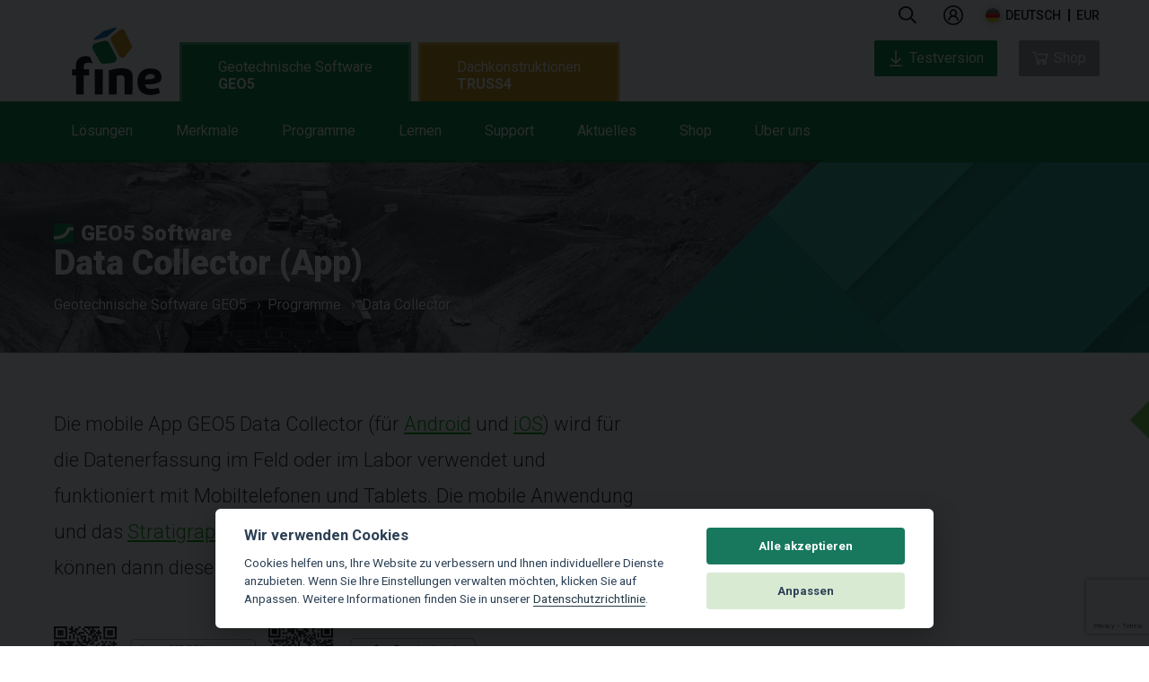

--- FILE ---
content_type: text/html; charset=UTF-8
request_url: https://www.finesoftware.de/geotechnische-software/data-collector/
body_size: 17070
content:
<!doctype html>
<html class="no-js" lang="de">
<head>
    <meta charset="utf-8">
    <meta http-equiv="X-UA-Compatible" content="IE=9">
            <meta name="viewport" content="width=device-width, initial-scale=1">
        
                <meta name="description" content="Die mobile App GEO5 Data Collector (für Android und iOS) dient der Datensammlung im Feld oder Labor und funktioniert mit Mobiltelefonen und Tablets. Die mobile Anwendung und das Stratigraphie-Programm können diese Daten dann austauschen.">
        
                                        <link rel="alternate" hreflang="en" href="https://www.finesoftware.eu/geotechnical-software/data-collector/" />
                                                <link rel="alternate" hreflang="cs" href="https://www.fine.cz/geotechnicky-software/data-collector/" />
                                                <link rel="alternate" hreflang="es" href="https://www.finesoftware.es/software-geotecnico/data-collector/" />
                                                <link rel="alternate" hreflang="pt" href="https://www.finesoftware.com.br/software-para-geotecnia/data-collector/" />
                                                                    <link rel="alternate" hreflang="fr" href="https://www.finesoftware.fr/logiciels-geotechniques/data-collector/" />
                                                <link rel="alternate" hreflang="it" href="https://www.finesoftware.it/software-per-la-geotecnica/data-collector/" />
                                                <link rel="alternate" hreflang="pl" href="https://www.finesoftware.pl/oprogramowanie-geotechniczne/data-collector/" />
                                                <link rel="alternate" hreflang="hr" href="https://www.finesoftware.hr/geotehnicki-softver/data-collector/" />
                                                <link rel="alternate" hreflang="hu" href="https://www.geosoftware.hu/geotechnical-software/data-collector/" />
                                                <link rel="alternate" hreflang="el" href="https://www.geosoftware.gr/geotechnical-software/data-collector/" />
                                                <link rel="alternate" hreflang="vi" href="https://www.finesoftware.vn/geotechnical-software/data-collector/" />
                                                <link rel="alternate" hreflang="ru" href="https://www.finesoftware.ru/geotekhnicheskikh-raschetov/data-collector/" />
                                                <link rel="alternate" hreflang="ch" href="https://www.geo5software.com/geotechnical-software/data-collector/" />
                            <link rel="apple-touch-icon" sizes="180x180" href="/apple-touch-icon.png">
            <link rel="icon" type="image/png" sizes="32x32" href="/favicon-32x32.png">
        <link rel="icon" type="image/png" sizes="194x194" href="/favicon-194x194.png">
        <link rel="icon" type="image/png" sizes="16x16" href="/favicon-16x16.png">
        <link rel="icon" type="image/png" sizes="192x192" href="/android-chrome-192x192.png">
    <link rel="manifest" href="/site.webmanifest">
    <link rel="mask-icon" href="/safari-pinned-tab.svg" color="#17785e">
    <meta name="msapplication-TileColor" content="#17785e">
    <meta name="msapplication-TileImage" content="/mstile-144x144.png">
    <meta name="theme-color" content="#ffffff">

    <!-- <link href='//fonts.googleapis.com/css?family=Roboto:500,900,300,700,400subset=latin,latin-ext,vietnamese' rel='stylesheet' type='text/css'> -->
    <link rel="preconnect" href="//fonts.googleapis.com">
    <link rel="preconnect" href="//fonts.gstatic.com" crossorigin>
    <link href="//fonts.googleapis.com/css2?family=Roboto:wght@300;400;500;700;900&display=swap" rel="stylesheet">

            <link rel="stylesheet" type="text/css" href="https://maxcdn.bootstrapcdn.com/bootstrap/3.3.7/css/bootstrap.min.css">
        <link rel="stylesheet" type="text/css" href="//cdn.jsdelivr.net/npm/slick-carousel@1.8.1/slick/slick-theme.css"/>
    <link rel="stylesheet" type="text/css" href="//cdn.jsdelivr.net/npm/slick-carousel@1.8.1/slick/slick.css"/>
    <link rel="stylesheet" href="/public/assets/frontend/css/main.min.1762955073.css">
    <!--<link rel="stylesheet" href="/public/assets/frontend/css/main.1762955073.css">-->

    <script src="//cdnjs.cloudflare.com/ajax/libs/lazysizes/5.3.2/lazysizes.min.js" integrity="sha512-q583ppKrCRc7N5O0n2nzUiJ+suUv7Et1JGels4bXOaMFQcamPk9HjdUknZuuFjBNs7tsMuadge5k9RzdmO+1GQ==" crossorigin="anonymous" referrerpolicy="no-referrer"></script>

    <title>Data Collector | Geotechnische Software GEO5</title>
    
    

            <!-- Google Tag Manager -->
        <script>
            (function(w,d,s,l,i){w[l]=w[l]||[];w[l].push({'gtm.start':
                    new Date().getTime(),event:'gtm.js'});var f=d.getElementsByTagName(s)[0],
                j=d.createElement(s),dl=l!='dataLayer'?'&l='+l:'';j.async=true;j.src=
                'https://www.googletagmanager.com/gtm.js?id='+i+dl;f.parentNode.insertBefore(j,f);
            })(window,document,'script','dataLayer','GTM-K5QLMQ');
        </script>
        <!-- End Google Tag Manager -->
    

    <style>
        .cc_div .cc-link {
            color: #253b48!important;
            font-weight: 400!important;
            border-bottom: 1px solid #253b48!important;
        }
    </style>
    <script defer src="/public/assets/frontend/js/cookieconsent.js"></script>
    <script>
        window.addEventListener('load', function () {
            // obtain cookieconsent plugin
            var cookieconsent = initCookieConsent();

            // run plugin with config object
            cookieconsent.run({
                autorun: true,
                force_consent: true ,
                current_lang: 'en',
                theme_css: '/public/assets/frontend/css/cookieconsent.css',
                autoclear_cookies: false,
                page_scripts: true,
                remove_cookie_tables: true,
                cookie_necessary_only_expiration: 10,
                gui_options: {
                    consent_modal: {
                        layout: 'cloud',               // box/cloud/bar
                        position: 'bottom center',     // bottom/middle/top + left/right/center
                        transition: 'slide',           // zoom/slide
                        swap_buttons: false ,           // enable to invert buttons

                    },
                    settings_modal: {
                        layout: 'box',                 // box/bar
                        // position: 'left',           // left/right
                        transition: 'slide'            // zoom/slide
                    }
                },

                onFirstAction: function(user_preferences, cookie){
                    // callback triggered only once
                },

                onAccept: function (cookie) {
                    // ... cookieconsent accepted
                },

                onChange: function (cookie, changed_preferences) {
                    // ... cookieconsent preferences were changed
                },
                current_lang: document.documentElement.getAttribute('lang'),
                languages: {
                    'en': {
                        consent_modal: {
                            title: 'Wir verwenden Cookies',
                            description: 'Cookies helfen uns, Ihre Website zu verbessern und Ihnen individuellere Dienste anzubieten. Wenn Sie Ihre Einstellungen verwalten möchten, klicken Sie auf Anpassen. Weitere Informationen finden Sie in unserer <a class=\"cc-link\" href=\"/geotechnische-software/datenschutzbestimmungen/\">Datenschutzrichtlinie</a>.',
                            primary_btn: {
                                text: 'Alle akzeptieren',
                                role: 'accept_all'              // 'accept_selected' or 'accept_all'
                            },
                            secondary_btn: {
                                text: 'Anpassen',
                                role: 'settings'                // 'settings' or 'accept_necessary'
                            }
                        },
                        settings_modal: {
                            title: 'Verwalten Sie Ihre Datenschutzeinstellungen',
                            save_settings_btn: 'Einstellungen speichern',
                            accept_all_btn: 'Alle akzeptieren',
                            // reject_all_btn: 'Alles ablehnen',
                            cookie_table_headers: [

                            ],
                            blocks: [
                                {
                                                                        description: 'Wählen Sie aus, welche Cookies Sie auf dieser Website akzeptieren möchten.'
                                }, {
                                    title: 'Streng notwendige Cookies',
                                    description: 'Diese Cookies sind für das ordnungsgemäße Funktionieren dieser Website erforderlich. Ohne diese Cookies würde die Website nicht richtig funktionieren.',
                                    toggle: {
                                        value: 'necessary',
                                        enabled: true,
                                        readonly: true
                                    }
                                }, {
                                    title: 'Analyse-Cookies',
                                    description: 'Analytics-Cookies sammeln Informationen darüber, wie Besucher mit unseren Websites interagieren. Alle Daten sind anonymisiert und können nicht dazu verwendet werden, Sie zu identifizieren.',
                                    toggle: {
                                        value: 'analytics',
                                        enabled: false,
                                        readonly: false
                                    },
                                    cookie_table: []
                                }, {
                                    title: 'Marketing-Cookies',
                                    description: 'Cookies für Marketingzwecke werden verwendet, um personalisierte Werbung anzuzeigen und die Verwendung einiger Plugins für soziale Netzwerke zu ermöglichen.',
                                    toggle: {
                                        value: 'marketing',
                                        enabled: false,
                                        readonly: false
                                    },
                                    cookie_table: []
                                }
                            ]
                        }
                    }
                }
            });
        });
    </script>

    
    
                <meta name="captcha-key" content="6Lehhf8UAAAAAL0FZ82jRomNksu9JMXrRV-FQ27i">
        <script src="https://www.google.com/recaptcha/api.js?&render=6Lehhf8UAAAAAL0FZ82jRomNksu9JMXrRV-FQ27i"></script>
    
</head>
<body class="product geo5" id="product">
<!-- Google Tag Manager (noscript) -->
<noscript><iframe src="https://www.googletagmanager.com/ns.html?id=GTM-K5QLMQ"
height="0" width="0"style="display:none;visibility:hidden"></iframe></noscript>
<!-- End Google Tag Manager (noscript) -->
<header class="main-header" id="main-menu">
    <nav class="site-nav">
        <p class="logo">
            <a href="/"></a>
        </p>
        <ul class="menu top">
            <p class="logo logo--inner">
                <a href="/"></a>
            </p>

            <div class="menu-info">

                <li class="item search ">
                    <a href="#" class="menu-label icon icon-search" data-offset="-60" data-width="330">
                        
                        <svg width="20" viewBox="0 0 24 25" fill="none" xmlns="http://www.w3.org/2000/svg">
                            <path d="M23.8125 21.9844L18.1406 16.3125C18 16.2188 17.8594 16.125 17.7188 16.125H17.1094C18.5625 14.4375 19.5 12.1875 19.5 9.75C19.5 4.40625 15.0938 0 9.75 0C4.35938 0 0 4.40625 0 9.75C0 15.1406 4.35938 19.5 9.75 19.5C12.1875 19.5 14.3906 18.6094 16.125 17.1562V17.7656C16.125 17.9062 16.1719 18.0469 16.2656 18.1875L21.9375 23.8594C22.1719 24.0938 22.5469 24.0938 22.7344 23.8594L23.8125 22.7812C24.0469 22.5938 24.0469 22.2188 23.8125 21.9844ZM9.75 17.25C5.57812 17.25 2.25 13.9219 2.25 9.75C2.25 5.625 5.57812 2.25 9.75 2.25C13.875 2.25 17.25 5.625 17.25 9.75C17.25 13.9219 13.875 17.25 9.75 17.25Z" fill="currentColor"></path>
                        </svg>
                    </a>
                    <div class="menu search">
                        <div class="triangle"></div>
                        <span class="color"></span>
                        <div class="input">
                                                        <form id="form-search" method="get" action="/geotechnische-software/search/">
                                <input type="text" name="text" class="searchfield" placeholder="Suche
" />
                                <button type="submit" class="icon icon-search"></button>
                            </form>
                        </div>
                    </div>

                </li>


                
                    <li class="item  user " id="loginAccountArea">
                        
                            <a class="menu-label logged-out" href="/shop/login">
                                
                                <svg width="22" viewBox="0 0 26 26" fill="none" xmlns="http://www.w3.org/2000/svg">
                                    <path d="M13 0C5.83203 0 0 5.83203 0 13C0 20.168 5.83203 26 13 26C20.168 26 26 20.168 26 13C26 5.83203 20.168 0 13 0ZM13 2C19.0859 2 24 6.91406 24 13C24 19.0859 19.0859 24 13 24C6.91406 24 2 19.0859 2 13C2 6.91406 6.91406 2 13 2ZM13 5C10.25 5 8 7.25 8 10C8 11.5156 8.70703 12.8633 9.78125 13.7812C7.53125 14.9492 6 17.3008 6 20H8C8 17.2266 10.2266 15 13 15C15.7734 15 18 17.2266 18 20H20C20 17.3008 18.4688 14.9492 16.2188 13.7812C17.293 12.8633 18 11.5156 18 10C18 7.25 15.75 5 13 5ZM13 7C14.668 7 16 8.33203 16 10C16 11.668 14.668 13 13 13C11.332 13 10 11.668 10 10C10 8.33203 11.332 7 13 7Z" fill="currentColor"/>
                                </svg>

                            </a>


                                            </li>




                


                <li class="item languages icon">
                    <a href="#" class="menu-label icon icon-keyboard-arrow-down de" data-offset="-145" data-width="295">
                        deutsch                    </a>
                    <div class="menu languages">
                        <div class="triangle" data-offset="-110"></div>
                        <span class="color"></span>
                        <ul>

                                                            
                                <li>
                                    <a href="https://www.finesoftware.eu/geotechnical-software/data-collector/" title="Data Collector" class="languageMenu en" hreflang="en">
                                        english                                    </a>
                                </li>
                                                            
                                <li>
                                    <a href="https://www.fine.cz/geotechnicky-software/data-collector/" title="Data Collector" class="languageMenu cs" hreflang="cs">
                                        česky                                    </a>
                                </li>
                                                            
                                <li>
                                    <a href="https://www.finesoftware.es/software-geotecnico/data-collector/" title="Data Collector" class="languageMenu es" hreflang="es">
                                        español                                    </a>
                                </li>
                                                            
                                <li>
                                    <a href="https://www.finesoftware.com.br/software-para-geotecnia/data-collector/" title="Data Collector" class="languageMenu pt" hreflang="pt">
                                        português                                    </a>
                                </li>
                                                            
                                <li>
                                    <a href="https://www.finesoftware.de/geotechnische-software/data-collector/" title="Data Collector" class="languageMenu de" hreflang="de">
                                        deutsch                                    </a>
                                </li>
                                                            
                                <li>
                                    <a href="https://www.finesoftware.fr/logiciels-geotechniques/data-collector/" title="Data Collector" class="languageMenu fr" hreflang="fr">
                                        français                                    </a>
                                </li>
                                                            
                                <li>
                                    <a href="https://www.finesoftware.it/software-per-la-geotecnica/data-collector/" title="Data Collector" class="languageMenu it" hreflang="it">
                                        italiano                                    </a>
                                </li>
                                                            
                                <li>
                                    <a href="https://www.finesoftware.pl/oprogramowanie-geotechniczne/data-collector/" title="Data Collector" class="languageMenu pl" hreflang="pl">
                                        polski                                    </a>
                                </li>
                                                            
                                <li>
                                    <a href="https://www.finesoftware.hr/geotehnicki-softver/data-collector/" title="Data Collector" class="languageMenu hr" hreflang="hr">
                                        hrvatski                                    </a>
                                </li>
                                                            
                                <li>
                                    <a href="https://www.geosoftware.hu/geotechnical-software/data-collector/" title="Data Collector" class="languageMenu hu" hreflang="hu">
                                        magyar                                    </a>
                                </li>
                                                            
                                <li>
                                    <a href="https://www.geosoftware.gr/geotechnical-software/data-collector/" title="Data Collector" class="languageMenu el" hreflang="el">
                                        ελληνικά                                    </a>
                                </li>
                                                            
                                <li>
                                    <a href="https://www.finesoftware.vn/geotechnical-software/data-collector/" title="Data Collector" class="languageMenu vi" hreflang="vi">
                                        Tiếng Việt                                    </a>
                                </li>
                                                            
                                <li>
                                    <a href="https://www.finesoftware.ru/geotekhnicheskikh-raschetov/data-collector/" title="Data Collector" class="languageMenu ru" hreflang="ru">
                                        русский                                    </a>
                                </li>
                                                            
                                <li>
                                    <a href="https://www.geo5software.com/geotechnical-software/data-collector/" title="数据采集（APP）" class="languageMenu ch" hreflang="ch">
                                        中文                                    </a>
                                </li>
                            
                            <div class="clear"></div>

                        </ul>
                    </div>

                </li>
                <li class="item currency">
                    <a href="#" class="menu-label " data-offset="-60" data-width="120">
                        <span class="mobile-text">Currency </span>
                        <div class="selectedCurrency" id="selectedCurrency">EUR</div>
                    </a>
                    <div class="menu currency">
                        <div class="triangle" data-offset="-10"></div>
                        <span class="color"></span>
                        <ul>
                                                            <li>
                                    <a href="?selected_currency=EUR" title="" class="currencyItem" data-currency="EUR">
                                        EUR                                    </a>
                                </li>
                            
                            <li class="spacer"></li>

                            <div class="clear"></div>
                        </ul>
                    </div>

                </li>
            </div>

            <div class="menu-tabs" >
                <ul class="menu-tab" id="menu-tab-geo5">
                    <li class="item bottom geo5 active">
                        <a href="/geotechnische-software/" class="menu-label--style menu-label--main">
                            Geotechnische Software <span>GEO5</span>                        </a>
                        <div class="menu-tab--wrapper">
                            <div class="menu-tab--container">
                                <ul class="menu-tab--list">
                                    <li class="item bottom solutions">
                                        <a href="/geotechnische-software/losungen/" class="menu-label"
                                           data-offset="50"
                                           data-width="350">
                                            Lösungen
                                            <span class="blank-spacer">&nbsp;</span>
                                        </a>
                                        <div class="menu solutions" >
                                            <div class="triangle"></div>
                                            <span class="color"></span>

                                            <ul class='programs simple'>
                                                                                                    <li>
                                                        <a href="/geotechnische-software/losungen/stabilitatsanalyse/">Stabilitäts&#8203;berechnung</a>
                                                    </li>
                                                                                                    <li>
                                                        <a href="/geotechnische-software/losungen/aushubplanung/">Aushubplanung</a>
                                                    </li>
                                                                                                    <li>
                                                        <a href="/geotechnische-software/losungen/wandeundgabione/">Stützmauer</a>
                                                    </li>
                                                                                                    <li>
                                                        <a href="/geotechnische-software/losungen/flachenfundament/">Flache Fundamente </a>
                                                    </li>
                                                                                                    <li>
                                                        <a href="/geotechnische-software/losungen/tiefgrundungen/">Pfahlgründungen</a>
                                                    </li>
                                                                                                    <li>
                                                        <a href="/geotechnische-software/losungen/setzungs/">Setzungsberechnung</a>
                                                    </li>
                                                                                                    <li>
                                                        <a href="/geotechnische-software/losungen/tunnelundschacht/">Tunnels und Schachtbauwerke</a>
                                                    </li>
                                                                                                    <li>
                                                        <a href="/geotechnische-software/losungen/geologische-modellierung/">Geologische Modellierung</a>
                                                    </li>
                                                                                                    <li>
                                                        <a href="/geotechnische-software/losungen/geologische-untersuchung/">Geologische Untersuchung</a>
                                                    </li>
                                                                                            </ul>
                                            <div class="clear"></div>
                                        </div>
                                        <span class="color"></span>
                                        <div class="clear"></div>

                                    </li>
                                    <li class="item bottom features">
                                        <a href="/geotechnische-software/merkmale/" class="menu-label" data-offset="55" data-width="350">
                                            Merkmale
                                            <span class="blank-spacer">&nbsp;</span>
                                        </a>
                                        <div class="menu features" >
                                            <div class="triangle"></div>
                                            <span class="color"></span>

                                            <ul class='programs simple'>

                                                                                                    <li>
                                                        <a href="/geotechnische-software/merkmale/benutzeroberflache/">Benutzeroberfläche</a>
                                                    </li>
                                                                                                    <li>
                                                        <a href="/geotechnische-software/merkmale/komplexe-losungen/">Komplexe Lösungen</a>
                                                    </li>
                                                                                                    <li>
                                                        <a href="/geotechnische-software/merkmale/unterstutzende-normen/">Unterstützende Normen</a>
                                                    </li>
                                                                                                    <li>
                                                        <a href="/geotechnische-software/merkmale/ausgaben/">Ausgaben </a>
                                                    </li>
                                                                                                    <li>
                                                        <a href="/geotechnische-software/merkmale/protokolle-von-bohrungen/">Protokolle von Bohrungen</a>
                                                    </li>
                                                                                                    <li>
                                                        <a href="/geotechnische-software/merkmale/einfuhren-ausfuhren/">Einfuhren, Ausfuhren</a>
                                                    </li>
                                                                                                    <li>
                                                        <a href="/geotechnische-software/merkmale/datenerfassung/">Datenerfassung</a>
                                                    </li>
                                                                                                    <li>
                                                        <a href="/geotechnische-software/merkmale/geo5-bim-in-der-geotechnik/">Geotechnisches BIM</a>
                                                    </li>
                                                                                                    <li>
                                                        <a href="/geotechnische-software/merkmale/hersteller-kataloge/">Kataloge der Hersteller</a>
                                                    </li>
                                                                                            </ul>


                                        </div>
                                        <span class="color"></span>
                                        <div class="clear"></div>
                                    </li>
                                    <li class="item bottom products-geo5">
                                        <a href="/geotechnische-software/programs/" class="menu-label"
                                           data-offset="160"
                                           data-width="1024">
                                            Programme                                            <span class="blank-spacer">&nbsp;</span>
                                        </a>
                                        <div class="menu products-geo5">
                                            <div class="triangle"></div>
                                            <span class="color"></span>
                                            <ul class='programs simple fourcolumns'>                                                <li>
                                                    <a href="/geotechnische-software/balken/">
                                                        Balken                                                    </a>
                                                </li>
                                                                                                <li>
                                                    <a href="/geotechnische-software/bewehrteerde/">
                                                        Bewehrte Erde                                                     </a>
                                                </li>
                                                                                                <li>
                                                    <a href="/geotechnische-software/bewehrte-mauer/">
                                                        Bewehrte Mauer                                                    </a>
                                                </li>
                                                                                                <li>
                                                    <a href="/geotechnische-software/block-stutzmauer/">
                                                        Block Stützmauer                                                    </a>
                                                </li>
                                                                                                <li>
                                                    <a href="/geotechnische-software/boschungsbruch/">
                                                        Böschungsbruch                                                    </a>
                                                </li>
                                                                                                <li>
                                                    <a href="/geotechnische-software/boschungsbruch-wasserstromung/">
                                                        Böschungsbruch – Wasserströmung                                                    </a>
                                                </li>
                                                                                                <li>
                                                    <a href="/geotechnische-software/data-collector/">
                                                        Data Collector (App)                                                    </a>
                                                </li>
                                                                                                <li>
                                                    <a href="/geotechnische-software/einzelfundament/">
                                                        Einzelfundament                                                    </a>
                                                </li>
                                                                                                <li>
                                                    <a href="/geotechnische-software/einzelfundament-cpt/">
                                                        Einzelfundament CPT                                                    </a>
                                                </li>
                                                                                                <li>
                                                    <a href="/geotechnische-software/erddruck/">
                                                        Erddruck                                                    </a>
                                                </li>
                                                </ul><ul class='programs simple fourcolumns'>                                                <li>
                                                    <a href="/geotechnische-software/felssicherung/">
                                                        Felssicherung                                                    </a>
                                                </li>
                                                                                                <li>
                                                    <a href="/geotechnische-software/fem/">
                                                        FEM                                                    </a>
                                                </li>
                                                                                                <li>
                                                    <a href="/geotechnische-software/fem-erdbeben/">
                                                        FEM – Erdbeben                                                    </a>
                                                </li>
                                                                                                <li>
                                                    <a href="/geotechnische-software/fem-konsolidierung/">
                                                        FEM – Konsolidierung                                                    </a>
                                                </li>
                                                                                                <li>
                                                    <a href="/geotechnische-software/fem-tunnel/">
                                                        FEM – Tunnel                                                    </a>
                                                </li>
                                                                                                <li>
                                                    <a href="/geotechnische-software/fem-wasserstromung/">
                                                        FEM – Wasserströmung                                                    </a>
                                                </li>
                                                                                                <li>
                                                    <a href="/geotechnische-software/gabione/">
                                                        Gabione                                                    </a>
                                                </li>
                                                                                                <li>
                                                    <a href="/geotechnische-software/laborversuche/">
                                                        Laborversuche                                                    </a>
                                                </li>
                                                                                                <li>
                                                    <a href="/geotechnische-software/mikropfahl/">
                                                        Mikropfahl                                                    </a>
                                                </li>
                                                                                                <li>
                                                    <a href="/geotechnische-software/nagelwand/">
                                                        Nagelwand                                                    </a>
                                                </li>
                                                </ul><ul class='programs simple fourcolumns'>                                                <li>
                                                    <a href="/geotechnische-software/pfahl/">
                                                        Pfahl                                                    </a>
                                                </li>
                                                                                                <li>
                                                    <a href="/geotechnische-software/pfahl-cpt/">
                                                        Pfahl CPT                                                    </a>
                                                </li>
                                                                                                <li>
                                                    <a href="/geotechnische-software/pfahlgruppe/">
                                                        Pfahlgruppe                                                    </a>
                                                </li>
                                                                                                <li>
                                                    <a href="/geotechnische-software/platte/">
                                                        Platte                                                    </a>
                                                </li>
                                                                                                <li>
                                                    <a href="/geotechnische-software/punktwolke/">
                                                        Punktwolke                                                    </a>
                                                </li>
                                                                                                <li>
                                                    <a href="/geotechnische-software/redi-rock-steinstutzmauer/">
                                                        Redi-Rock Steinstützmauer                                                    </a>
                                                </li>
                                                                                                <li>
                                                    <a href="/geotechnische-software/schacht/">
                                                        Schacht                                                    </a>
                                                </li>
                                                                                                <li>
                                                    <a href="/geotechnische-software/schwergewichtswand/">
                                                        Schwergewichtswand                                                    </a>
                                                </li>
                                                                                                <li>
                                                    <a href="/geotechnische-software/setzung/">
                                                        Setzung                                                    </a>
                                                </li>
                                                                                                <li>
                                                    <a href="/geotechnische-software/setzungsmulde/">
                                                        Setzungsmulde                                                    </a>
                                                </li>
                                                </ul><ul class='programs simple fourcolumns'>                                                <li>
                                                    <a href="/geotechnische-software/stabilisierungspfahl/">
                                                        Stabilisierungspfahl                                                    </a>
                                                </li>
                                                                                                <li>
                                                    <a href="/geotechnische-software/stratigraphie/">
                                                        Stratigraphie                                                    </a>
                                                </li>
                                                                                                <li>
                                                    <a href="/geotechnische-software/stratigraphie-erdbau/">
                                                        Stratigraphie – Erdbau                                                    </a>
                                                </li>
                                                                                                <li>
                                                    <a href="/geotechnische-software/stratigraphie-protokolle/">
                                                        Stratigraphie – Protokolle                                                     </a>
                                                </li>
                                                                                                <li>
                                                    <a href="/geotechnische-software/stratigraphie-querschnitte/">
                                                        Stratigraphie – Querschnitte                                                    </a>
                                                </li>
                                                                                                <li>
                                                    <a href="/geotechnische-software/verbauwand/">
                                                        Verbauwand                                                    </a>
                                                </li>
                                                                                                <li>
                                                    <a href="/geotechnische-software/verbauwand-vorbemessung/">
                                                        Verbauwand Vorbemessung                                                    </a>
                                                </li>
                                                                                                <li>
                                                    <a href="/geotechnische-software/widerlager/">
                                                        Widerlager                                                    </a>
                                                </li>
                                                                                                <li>
                                                    <a href="/geotechnische-software/winkelstutzmauer/">
                                                        Winkelstützmauer                                                    </a>
                                                </li>
                                                                                                <li>
                                                    <a href="/geotechnische-software/zeichnungseditor/">
                                                        Zeichnungseditor                                                    </a>
                                                </li>
                                                </ul>                                            <div class="clear"></div>
                                        </div>
                                        <span class="color"></span>
                                        <div class="clear"></div>
                                    </li>
                                    <li class="item bottom learning">
                                        <a href="/geotechnische-software/learning/" class="menu-label" data-offset="50" data-width="350">
                                            Lernen                                            <span class="blank-spacer">&nbsp;</span>
                                        </a>
                                        <div class="menu learning">
                                            <div class="triangle" data-offset="35"></div>
                                            <span class="color"></span>

                                            <ul class="programs simple">
                                                                                                                                                            <li>
                                                            <a href="/geotechnische-software/video-anleitungen/">Video-Tutorials</a>
                                                        </li>
                                                                                                                                                                                                                <li>
                                                            <a href="/geotechnische-software/projektierungs-handbucher/">Technische Handbücher</a>
                                                        </li>
                                                                                                                                                                                                                <li>
                                                            <a href="/hilfe/">Online Hilfe
</a>
                                                        </li>
                                                                                                                                                                                                                <li>
                                                            <a href="/geotechnische-software/lexikon/">Lexikon</a>
                                                        </li>
                                                                                                                                                                                                                <li>
                                                            <a href="/geotechnische-software/bildungspaket/">Bildungspaket</a>
                                                        </li>
                                                                                                                                                                                                                <li>
                                                            <a href="/geotechnische-software/studentenlizenz/">Studentenlizenz</a>
                                                        </li>
                                                                                                                                                                                                                <li>
                                                            <a href="/geotechnische-software/massgeschneiderte-schulung/">Maßgeschneiderte Schulung</a>
                                                        </li>
                                                                                                                                                    <div class="clear"></div>
                                            </ul>

                                        </div>
                                        <span class="color"></span>
                                    </li>

                                    <li class="item bottom support-geo5">
                                        <a href="/geotechnische-software/unterstutzung/" class="menu-label"
                                           data-offset="50"
                                           data-width="350">

                                            Support                                            <span class="blank-spacer">&nbsp;</span>
                                        </a>
                                        <div class="menu support-geo5" >
                                            <div class="triangle"></div>
                                            <span class="color"></span>
                                            <ul class='programs simple'>
                                                                                                    <li>
                                                        <a href="/geotechnische-software/support-kontaktieren/">Support kontaktieren</a>
                                                    </li>
                                                                                                    <li>
                                                        <a href="/geotechnische-software/installation/">GEO5 Installation</a>
                                                    </li>
                                                                                                    <li>
                                                        <a href="/geotechnische-software/trial/">Kostenlose Testversion</a>
                                                    </li>
                                                                                            </ul>
                                            <div class="clear"></div>
                                        </div>
                                        <span class="color"></span>
                                    </li>
                                    <li class="item bottom news-geo5">
                                        <a href="/geotechnische-software/aktuelles/" class="menu-label"
                                           data-offset="50"
                                           data-width="350">

                                            Aktuelles                                             <span class="blank-spacer">&nbsp;</span>
                                        </a>
                                        <div class="menu news-geo5" >
                                            <div class="triangle"></div>
                                            <span class="color"></span>
                                            <ul class='programs simple'>
                                                                                                    <li>
                                                        <a href="/geotechnische-software/newsletter/">Fine Newsletter
</a>
                                                    </li>
                                                                                                    <li>
                                                        <a href="/geotechnische-software/versionen/">Editionen</a>
                                                    </li>
                                                                                                    <li>
                                                        <a href="/geotechnische-software/ereignisse/">Ereignisse</a>
                                                    </li>
                                                                                                    <li>
                                                        <a href="/geotechnische-software/weitere-neuigkeiten/">Weitere Neuigkeiten</a>
                                                    </li>
                                                                                            </ul>
                                            <div class="clear"></div>
                                        </div>
                                        <span class="color"></span>
                                    </li>
                                    <li class="item bottom shop-geo5">
                                        <a href="/geotechnische-software/shop/" class="menu-label"
                                           data-offset="50"
                                           data-width="350">
                                            Shop
                                            <span class="blank-spacer">&nbsp;</span>
                                        </a>
                                        <div class="menu shop-geo5" >
                                            <div class="triangle"></div>
                                            <span class="color"></span>
                                            <ul class='programs simple'>
                                                                                                                                                        <li>
                                                        <a href="/shop/">Shop Online</a>
                                                    </li>
                                                                                                                                                                                                            <li>
                                                        <a href="/geotechnische-software/preisliste/">Preisliste
</a>
                                                    </li>
                                                                                                                                                                                                            <li>
                                                        <a href="/geotechnische-software/pakete/paket-professional/">Pakete</a>
                                                    </li>
                                                                                                                                                                                                            <li>
                                                        <a href="/geotechnische-software/abonnement/">Abonnement</a>
                                                    </li>
                                                                                                                                                                                                            <li>
                                                        <a href="/geotechnische-software/lizenzen/">Lizenzen
</a>
                                                    </li>
                                                                                                                                                                                                            <li>
                                                        <a href="/geotechnische-software/einkaufsfuhrer/">Einkaufsführer
</a>
                                                    </li>
                                                                                                                                                </ul>

                                            <div class="clear"></div>
                                        </div>
                                        <span class="color"></span>
                                    </li>
                                    <li class="item bottom about-geo5">
                                        <a href="/geotechnische-software/uber-uns/" class="menu-label"
                                           data-offset="50"
                                           data-width="350">
                                            Über uns                                             <span class="blank-spacer">&nbsp;</span>
                                        </a>
                                        <div class="menu about-geo5" >
                                            <div class="triangle"></div>
                                            <span class="color"></span>
                                            <ul class='programs simple'>
                                                                                                    <li>
                                                        <a href="/geotechnische-software/kontakt/">Kontakt</a>
                                                    </li>
                                                                                                    <li>
                                                        <a href="/geotechnische-software/handler/">Lokale Händler
</a>
                                                    </li>
                                                                                                    <li>
                                                        <a href="/geotechnische-software/kunden/">Unsere Kunden
</a>
                                                    </li>
                                                                                                    <li>
                                                        <a href="/geotechnische-software/projekte/">Projektgalerie
</a>
                                                    </li>
                                                                                                    <li>
                                                        <a href="/geotechnische-software/geschichte/">Geschichte des Unternehmens</a>
                                                    </li>
                                                                                            </ul>

                                            <div class="clear"></div>
                                        </div>
                                        <span class="color"></span>
                                    </li>
                                </ul>
                            </div>
                        </div>
                    </li>
                </ul>

                                    <ul class="menu-tab" id="menu-tab-truss">
                        <li class="item bottom truss ">
                            <a href="/roof-truss-design/" class="menu-label--main product-category" data-tablet="50" data-offset="-140                        -140" data-width="425">
                                Dachkonstruktionen <span>TRUSS4</span>                            </a>
                            <div class="menu-tab--wrapper">
                                <div class="menu-tab--container">
                                    <ul  class="menu-tab--list">
                                        <!-- solutions-->
                                        <li class="item bottom solutions-truss ">

                                            <a href="/roof-truss-design/solutions/" class="menu-label"
                                               data-offset="50"
                                               data-width="350">
                                                Lösungen                                                <span class="blank-spacer">&nbsp;</span>
                                            </a>
                                            <div class="menu solutions-truss truss" >
                                                <div class="triangle"></div>
                                                <span class="color"></span>
                                                <ul class='programs simple'>
                                                                                                            <li>
                                                            <a href="/roof-truss-design/solutions/truss4-programs/">TRUSS4 Programme</a>
                                                        </li>
                                                                                                            <li>
                                                            <a href="/roof-truss-design/solutions/construction-modeling/">Modellierung der Struktur </a>
                                                        </li>
                                                                                                            <li>
                                                            <a href="/roof-truss-design/solutions/truss4-static-calculations/">Strukturelle Analyse</a>
                                                        </li>
                                                                                                            <li>
                                                            <a href="/roof-truss-design/solutions/economic-calculations/">Wirtschaftliche Berechnungen</a>
                                                        </li>
                                                                                                            <li>
                                                            <a href="/roof-truss-design/solutions/production-management/">Produktionsverwaltung</a>
                                                        </li>
                                                                                                            <li>
                                                            <a href="/roof-truss-design/solutions/project-database/">Projekt-Datenbank und Datenzugriff </a>
                                                        </li>
                                                    
                                                </ul>
                                                <div class="clear"></div>
                                            </div>
                                            <span class="color"></span>
                                        </li>

                                        <!-- nail plates-->
                                        <li class="item bottom programs-truss ">
                                            <a href="/roof-truss-design/nail-plates/" class="menu-label menu-label-single"
                                               data-offset="40"
                                               data-width="350">
                                                Nagelplatten                                                <span class="blank-spacer">&nbsp;</span>
                                            </a>
                                            <span class="color"></span>
                                        </li>

                                        <!-- learning-->
                                        <li class="item bottom programs-truss">
                                            <a href="/roof-truss-design/learning/" class="menu-label" data-offset="50" data-width="350">
                                                Lernen                                                <span class="blank-spacer">&nbsp;</span>
                                            </a>
                                            <div class="menu learning truss">
                                                <div class="triangle" data-offset="35"></div>
                                                <span class="color"></span>

                                                <ul class="programs simple">
                                                                                                            <li>
                                                            <a href="/roof-truss-design/video-tutorials/">Video-Tutorials</a>
                                                        </li>
                                                                                                            <li>
                                                            <a href="/roof-truss-design/engineering-manuals/">Technische Handbücher</a>
                                                        </li>
                                                                                                            <li>
                                                            <a href="/hilfe/truss4/">Online Hilfe
</a>
                                                        </li>
                                                                                                        <div class="clear"></div>
                                                </ul>

                                            </div>
                                            <span class="color"></span>
                                        </li>

                                        <!-- support-->
                                        <li class="item bottom programs-truss">
                                            <a href="/roof-truss-design/support/" class="menu-label"
                                               data-offset="50"
                                               data-width="350">

                                                Support                                                <span class="blank-spacer">&nbsp;</span>
                                            </a>
                                            <div class="menu support-truss truss" >
                                                <div class="triangle"></div>
                                                <span class="color"></span>
                                                <ul class='programs simple'>
                                                                                                            <li>
                                                            <a href="/roof-truss-design/contact-support/">Support kontaktieren</a>
                                                        </li>
                                                                                                            <li>
                                                            <a href="/roof-truss-design/install/">TRUSS4 Installation</a>
                                                        </li>
                                                                                                            <li>
                                                            <a href="/roof-truss-design/demo/">Demo Version TRUSS4</a>
                                                        </li>
                                                                                                    </ul>
                                                <div class="clear"></div>
                                            </div>
                                            <span class="color"></span>
                                        </li>

                                        <!-- versions -->
                                        <li class="item bottom news-truss ">
                                            <a href="/roof-truss-design/versions/" class="menu-label menu-label-single"
                                               data-offset="50"
                                               data-width="350">
                                                Versionen                                                 <span class="blank-spacer">&nbsp;</span>
                                            </a>
                                            <span class="color"></span>
                                        </li>

                                        <!-- shop -->
                                        <li class="item bottom shop-truss4">
                                            <a href="/roof-truss-design/shop/" class="menu-label"
                                               data-offset="50"
                                               data-width="350">

                                                Shop
                                                <span class="blank-spacer">&nbsp;</span>
                                            </a>
                                            <div class="menu shop-truss4 truss" >
                                                <div class="triangle"></div>
                                                <span class="color"></span>
                                                <ul class='programs simple'>
                                                                                                            <li>
                                                            <a href="/shop/">Shop Online</a>
                                                        </li>
                                                                                                            <li>
                                                            <a href="/roof-truss-design/truss4-lease-pricing/">Preisgestaltung</a>
                                                        </li>
                                                                                                            <li>
                                                            <a href="/roof-truss-design/licenses/">Lizenzen
</a>
                                                        </li>
                                                                                                            <li>
                                                            <a href="/roof-truss-design/buyers-guide/">Einkaufsführer
</a>
                                                        </li>
                                                                                                    </ul>

                                                <div class="clear"></div>
                                            </div>
                                            <span class="color"></span>
                                        </li>

                                        <!-- about-->
                                        <li class="item bottom about-truss">
                                            <a href="/roof-truss-design/about/" class="menu-label"
                                               data-offset="50"
                                               data-width="350">
                                                Über uns                                                 <span class="blank-spacer">&nbsp;</span>
                                            </a>
                                            <div class="menu about-truss truss" >
                                                <div class="triangle"></div>
                                                <span class="color"></span>
                                                <ul class='programs simple'>
                                                                                                            <li>
                                                            <a href="/roof-truss-design/contact/">Kontakt</a>
                                                        </li>
                                                                                                            <li>
                                                            <a href="/roof-truss-design/dealers/">Lokale Händler
</a>
                                                        </li>
                                                                                                            <li>
                                                            <a href="/roof-truss-design/customers/">Unsere Kunden
</a>
                                                        </li>
                                                                                                            <li>
                                                            <a href="/roof-truss-design/projects/">Projektgalerie</a>
                                                        </li>
                                                                                                            <li>
                                                            <a href="/roof-truss-design/time-line/">Geschichte des Unternehmens</a>
                                                        </li>
                                                                                                    </ul>

                                                <div class="clear"></div>
                                            </div>
                                            <span class="color"></span>
                                        </li>
                                    </ul>
                                </div>
                            </div>
                            <span class="color"></span>
                        </li>
                    </ul>
                
            </div>
            <div class="menu-right">

                <a href="/geotechnische-software/trial/" class="btn btn-header btn-header--green">
                    <svg width="18" height="24" viewBox="0 0 18 24" fill="none" xmlns="http://www.w3.org/2000/svg">
                        <path d="M8 0V16.5625L2.71875 11.2812L1.28125 12.7188L8.28125 19.7188L9 20.4062L9.71875 19.7188L16.7188 12.7188L15.2812 11.2812L10 16.5625V0H8ZM0 22V24H18V22H0Z" fill="currentColor"/>
                    </svg>
                    Testversion                </a>

                <div id='cartDropdown' class="extra-links__user item cart"  data-currency="EUR" data-api-url="/shop/">
                    <div class="menu-label " data-offset="-194" data-width="340">
                        <div  data-width="330" >
                                                        <a id="cartApiUrl"  href="/shop/" class="btn btn-header btn-header--grey" >
                                <svg width="24" height="20" viewBox="0 0 24 20" fill="none" xmlns="http://www.w3.org/2000/svg">
                                    <path d="M1 0C0.449219 0 0 0.449219 0 1C0 1.55078 0.449219 2 1 2H3.21875L5.84375 12.5C6.06641 13.3906 6.86328 14 7.78125 14H19.25C20.1523 14 20.918 13.4023 21.1562 12.5312L23.75 3H7L7.5 5H21.1562L19.25 12H7.78125L5.15625 1.5C4.93359 0.609375 4.13672 0 3.21875 0H1ZM18 14C16.3555 14 15 15.3555 15 17C15 18.6445 16.3555 20 18 20C19.6445 20 21 18.6445 21 17C21 15.3555 19.6445 14 18 14ZM9 14C7.35547 14 6 15.3555 6 17C6 18.6445 7.35547 20 9 20C10.6445 20 12 18.6445 12 17C12 15.3555 10.6445 14 9 14ZM9 16C9.5625 16 10 16.4375 10 17C10 17.5625 9.5625 18 9 18C8.4375 18 8 17.5625 8 17C8 16.4375 8.4375 16 9 16ZM18 16C18.5625 16 19 16.4375 19 17C19 17.5625 18.5625 18 18 18C17.4375 18 17 17.5625 17 17C17 16.4375 17.4375 16 18 16Z" fill="currentColor"/>
                                </svg>
                                <div class="cartCount">0</div>
                                Shop                            </a>


                            <div class="menu cart" >
                                <div class="triangle" data-offset="-30" ></div>
                                <span class="color"></span>
                                <p class="emptycart">Warenkorb ist leer
</p>
                                <ul class="cart-items hidden"></ul>
                                <div class="menu--footer">
                                    <div class="hidden empty-cart">
                                        <a class="emptyCartButton" href="/shop/empty-cart" >Leeren den Warenkorb</a>
                                    </div>
                                    <div class="hidden order button-link">
                                        <a href="/shop/">Produkte bestellen
</a>
                                    </div>
                                </div>
                            </div>
                            
                        </div>
                    </div>
                </div>

            </div>

        </ul>
        <div id="menushaker"></div>
    </nav>
    <nav id="my-mobile-search">
        <div class="item search icon icon-search">
            <div class="menu search">
                <div class="triangle"></div>
                <span class="color"></span>
                <div class="input">
                    <form method="get" action="/geotechnische-software/search/">
                        <input type="text" name="text" placeholder="Suche
" />
                        <button type="submit" class="icon icon-search"></button>
                    </form>
                </div>
            </div>
            <span class="color"></span>
        </div>
    </nav>
    <div class="clear"></div>
    <div class="quicknav-mobile">
        <a href="/geotechnical-software">
            <img src="/public/assets/frontend/img/geo5-icon.svg" height="44" width="44">
            <h2>GEO5</h2>
        </a>
        <a href="/structural-analyses">
            <img src="/public/assets/frontend/img/finec-icon.svg" height="44" width="44">
            <h2>FINEC</h2>
        </a>
        <a href="/roof-truss-design">
            <img src="/public/assets/frontend/img/truss4-icon.svg" height="44" width="44">
            <h2>TRUSS4</h2>
        </a>
    </div>
</header>

<div class="content "> <!-- CONTENT STARTS HERE -->
    <div class="message">
        <div class="message-inner" style="display: none">
            <p class="message_1">
                Wir haben eine E-Mail mit einem Link an Ihre angegebene E-Mail-Adresse gesendet.
            </p>
            <p class="message_0">
                Es tut uns leid, dass es uns nicht gelungen ist, Ihnen den Link zu gesenden. Überprüfen Sie bitte Ihre E-Mail-Adresse.
            </p>
            <p class="message_2">
                Missing captcha code. Please check whether your browser is not blocking reCAPTCHA.            </p>
            <p class="message_3">
                Invalid captcha code. Please try again.            </p>
            <a href="#" class="icon icon-close"></a>
        </div>
    </div>
    <section class="mobile-header">
        <p class="logo">
            <a href="/"></a>
        </p>
        <div class="mobile-menu mobile--main">
            <a href="#my-mobile-menu" class="icon icon-mobile-menu-2"></a>
        </div>
        <div class="mobile-menu mobile--cart" id="mobileCart">
            <a href="/shop/" class="icon icon-cart">
                <svg width="23" role="img" xmlns="http://www.w3.org/2000/svg" viewBox="0 0 576 512"><path fill="currentColor" d="M551.991 64H144.28l-8.726-44.608C133.35 8.128 123.478 0 112 0H12C5.373 0 0 5.373 0 12v24c0 6.627 5.373 12 12 12h80.24l69.594 355.701C150.796 415.201 144 430.802 144 448c0 35.346 28.654 64 64 64s64-28.654 64-64a63.681 63.681 0 0 0-8.583-32h145.167a63.681 63.681 0 0 0-8.583 32c0 35.346 28.654 64 64 64 35.346 0 64-28.654 64-64 0-18.136-7.556-34.496-19.676-46.142l1.035-4.757c3.254-14.96-8.142-29.101-23.452-29.101H203.76l-9.39-48h312.405c11.29 0 21.054-7.869 23.452-18.902l45.216-208C578.695 78.139 567.299 64 551.991 64zM208 472c-13.234 0-24-10.766-24-24s10.766-24 24-24 24 10.766 24 24-10.766 24-24 24zm256 0c-13.234 0-24-10.766-24-24s10.766-24 24-24 24 10.766 24 24-10.766 24-24 24zm23.438-200H184.98l-31.31-160h368.548l-34.78 160z"></path></svg>
                <div class="cartCount">0</div>
            </a>
            <div class="menu cart hidden" >
                <div class="triangle" data-offset="-30" ></div>
                <span class="color"></span>
                <p class="emptycart">Warenkorb ist leer
</p>
                <ul class="cart-items hidden"></ul>
                <div class="menu--footer">
                    <div class="hidden empty-cart">
                        <a class="emptyCartButton"  href="/shop/empty-cart" >Leeren den Warenkorb</a>
                    </div>
                    <div class="hidden order button-link">
                        <a href="/shop/">Produkte bestellen
</a>
                    </div>
                </div>
            </div>
        </div>
        <div class="mobile-menu mobile--login" id="mobileLoginUserLogo">
                            <a href="/shop/login" class="icon icon-user">
                    <svg width="22" style="position:relative;top:2px" xmlns="http://www.w3.org/2000/svg" viewBox="0 0 512 512"><path fill="currentColor" d="M384 336c-40.6 0-47.6-1.5-72.2 6.8-17.5 5.9-36.3 9.2-55.8 9.2s-38.3-3.3-55.8-9.2c-24.6-8.3-31.5-6.8-72.2-6.8C57.3 336 0 393.3 0 464v16c0 17.7 14.3 32 32 32h448c17.7 0 32-14.3 32-32v-16c0-70.7-57.3-128-128-128zm80 128H48c0-21.4 8.3-41.5 23.4-56.6C86.5 392.3 106.6 384 128 384c41.1 0 41-1.1 56.8 4.2 23 7.8 47 11.8 71.2 11.8 24.2 0 48.2-4 71.2-11.8 15.8-5.4 15.7-4.2 56.8-4.2 44.1 0 80 35.9 80 80zM256 320c88.4 0 160-71.6 160-160S344.4 0 256 0 96 71.6 96 160s71.6 160 160 160zm0-272c61.8 0 112 50.2 112 112s-50.2 112-112 112-112-50.2-112-112S194.2 48 256 48z"></path></svg>
                </a>
                    </div>
        <div class="mobile-menu mobile--search">
            <a href="#my-mobile-search" class="icon icon-search">
                <i></i>
            </a>
        </div>

        <div class="clear"></div>
    </section>
<section class="header-title">
    <div class="wrapper">
        <div class="title-holder">
            <img src="/public/assets/frontend/img/geo5-icon.svg" height="22" width="22">
            <h2>GEO5 Software</h2>
            <h1>Data Collector (App)</h1>
            <div class="breadcrumb-top"><section class="section-breadcrumbs" id="navigation">
    <div class="wrapper">
        <ul>
                                                                                                                <li>
                            <a href="/geotechnische-software/">
                                Geotechnische Software GEO5                            </a>
                        </li>
                                                                                <li>
                            <a href="/geotechnische-software/programs/">
                                Programme                            </a>
                        </li>
                                                                                <li>
                            <span>
                                Data Collector                            </span>
                        </li>
                                                        </ul>
    </div>
</section>
</div>
        </div>
    </div>
</section>

<div class="wrapper padding">
    <section class="section-description section-description--intro">
        <p>Die mobile App GEO5 Data Collector (für <a href="https://play.google.com/store/apps/details?id=cz.fine.geo5&amp;hl=de">Android</a> und <a href="https://apps.apple.com/cz/app/geo5-data-collector/id6446826835?l=de">iOS</a>) wird für die Datenerfassung im Feld oder im Labor verwendet und funktioniert mit Mobiltelefonen und Tablets. Die mobile Anwendung und das <a href="/geotechnische-software/stratigraphie/">Stratigraphie-Programm</a> und <a href="/geotechnische-software/laborversuche/">Laborversuche-Programm</a> können dann diese Daten austauschen.</p>

<p>&nbsp;</p>

<p class="solutions-text-box"><a href="https://play.google.com/store/apps/details?id=cz.fine.geo5&amp;hl=de&amp;gl=DE"><img alt="QR code to Google Play" height="80" src="/data/pages/images/all/features/qr-code-google-play-geo5-DE.svg" style="vertical-align: middle; padding-right: 10px" width="80" /></a> <a href="https://play.google.com/store/apps/details?id=cz.fine.geo5&amp;hl=de&amp;gl=DE"><img alt="Logo Google Play" src="/data/pages/images/all/features/Google_Play_Store_EN.svg" style="vertical-align: middle; padding-right: 10px" width="150" /></a><a href="https://apps.apple.com/cz/app/geo5-data-collector/id6446826835?l=de"><img alt="QR code to Apple App" src="/data/pages/images/all/features/apple-qr-code-de.svg" style="vertical-align: middle; padding-right: 10px" width="90" /></a> <a href="https://apps.apple.com/cz/app/geo5-data-collector/id6446826835?l=de"><img alt="Logo Apple Store" src="/data/pages/images/all/features/App-Store-logo-en.svg" style="vertical-align: middle; padding-right: 10px" width="150" /></a></p>
    </section>

                <div class="clear"></div>
</div>

    <section class="section-product-images" id="product-images">
        <ul class="wrapper finecwrapper">
                            <li class="product-column active">
                    <div class="product-image">
                        <a href="https://data.fine.cz/programs-screenshots/geological-mobile-app-geo5-data-collector-points-of-interest-construction-site-drilling-field-tests-tm-5.jpg" rel="lightboxNOLOOP" class="product-image-link" data-caption="Data Collector (App) : Baustellen mit Erkundungspunkten (Bohrungen, Tests)	">
                            <div class="product-image-opener icon icon-search"></div>
                        </a>
                        <img src="https://data.fine.cz/programs-screenshots/geological-mobile-app-geo5-data-collector-points-of-interest-construction-site-drilling-field-tests-tm-5.jpg" height="245" width="349" alt="Data Collector (App) : Baustellen mit Erkundungspunkten (Bohrungen, Tests)	">
                        <h2>Baustellen mit Erkundungspunkten (Bohrungen, Tests)	</h2>
                        <a href="https://data.fine.cz/programs-screenshots/geological-mobile-app-geo5-data-collector-points-of-interest-construction-site-drilling-field-tests-tm-5.jpg" rel="lightboxNOLOOPSMALL" class="product-image-link--small">
                            <div class="product-image-opener icon icon-search"></div>
                        </a>
                    </div>
                </li>
                            <li class="product-column active">
                    <div class="product-image">
                        <a href="https://data.fine.cz/programs-screenshots/geological-mobile-app-geo5-data-collector-geological-well-description-and-parameters-of-the-layer-tm-5.jpg" rel="lightboxNOLOOP" class="product-image-link" data-caption="Data Collector (App) : Beschreibung der geologischen Schichten">
                            <div class="product-image-opener icon icon-search"></div>
                        </a>
                        <img src="https://data.fine.cz/programs-screenshots/geological-mobile-app-geo5-data-collector-geological-well-description-and-parameters-of-the-layer-tm-5.jpg" height="245" width="349" alt="Data Collector (App) : Beschreibung der geologischen Schichten">
                        <h2>Beschreibung der geologischen Schichten</h2>
                        <a href="https://data.fine.cz/programs-screenshots/geological-mobile-app-geo5-data-collector-geological-well-description-and-parameters-of-the-layer-tm-5.jpg" rel="lightboxNOLOOPSMALL" class="product-image-link--small">
                            <div class="product-image-opener icon icon-search"></div>
                        </a>
                    </div>
                </li>
                            <li class="product-column active">
                    <div class="product-image">
                        <a href="https://data.fine.cz/programs-screenshots/geological-mobile-app-geo5-data-collector-test-samplerecord-soil-from-the-borehole-tm-5.jpg" rel="lightboxNOLOOP" class="product-image-link" data-caption="Data Collector (App) : Infos zur Probenahme">
                            <div class="product-image-opener icon icon-search"></div>
                        </a>
                        <img src="https://data.fine.cz/programs-screenshots/geological-mobile-app-geo5-data-collector-test-samplerecord-soil-from-the-borehole-tm-5.jpg" height="245" width="349" alt="Data Collector (App) : Infos zur Probenahme">
                        <h2>Infos zur Probenahme</h2>
                        <a href="https://data.fine.cz/programs-screenshots/geological-mobile-app-geo5-data-collector-test-samplerecord-soil-from-the-borehole-tm-5.jpg" rel="lightboxNOLOOPSMALL" class="product-image-link--small">
                            <div class="product-image-opener icon icon-search"></div>
                        </a>
                    </div>
                </li>
                    </ul>
    </section>

<div class="wrapper">
    <section class="section-properties" id="properties">
        <div class="ulholder">
                                                <h2 id="MainFeatures">Programmleistungen</h2>
                    <ul>
                                                    <li>Kostenlos für Android -&nbsp;<a href="https://play.google.com/store/apps/details?id=cz.fine.geo5&amp;hl=de&amp;gl=de">Google Play</a>&nbsp;und für iOS&nbsp;- <a href="https://apps.apple.com/cz/app/geo5-data-collector/id6446826835?l=de">App Store</a> verfügbar
</li>
                                                    <li>Einfache <a href="https://www.finesoftware.de/hilfe/geo5/de/grundung-des-projekts-01/">Standardvorlage für Bohrlöcher</a>
</li>
                                                    <li>Möglichkeit, eingegebene Daten zu duplizieren, um den Arbeitsablauf zu beschleunigen
</li>
                                                    <li><a href="https://www.finesoftware.de/hilfe/geo5/de/datenexport-01/">Zwei-Wege-Datenübertragung</a> zwischen der App und dem PC
</li>
                                                    <li><a href="https://www.finesoftware.de/hilfe/geo5/de/anwendungssteuerung-01/">Einfache Daten- und Tabelleneingabe</a> auf Handys und Tablets
</li>
                                                    <li>Möglichkeit <a href="https://www.finesoftware.de/hilfe/geo5/de/testdaten-01/">benutzerdefinierte Daten</a> über Stratigraphie-Vorlagen zu definieren
</li>
                                                    <li><a href="https://www.finesoftware.de/hilfe/geo5/de/kartenansicht-01/">Arbeit mit Karten</a> und GPS
</li>
                                                    <li>Möglichkeit <a href="http://www.finesoftware.de/hilfe/geo5/de/anlagen-01/">Fotos, Videos und Audioaufnahmen anzuhängen</a>
</li>
                                                    <li>Schnellere Eingabe mit der <a href="https://www.finesoftware.de/hilfe/geo5/de/transcription-of-voice-to-text-01/">Sprach-zu-Text-Funktion</a>
</li>
                                                    <li>Einfache Navigation zwischen eingegebenen <a href="https://www.finesoftware.de/hilfe/geo5/de/feldversuche-01/">Bohrlöchern</a>
</li>
                                            </ul>
                                        
        </div>
        <p class="properties-label">Weitere Merkmale
</p>
    </section>
        <section class="section-materials" id="materials">
        <h2>Schulungsunterlagen</h2>
            <ul>
                <li class="inzenyr icon icon-manual">
                    <a href="/geotechnische-software/projektierungs-handbucher/">Technische Handbücher</a>                                            <div class="more">
                                                                                              <a href="/herunterladen/engineering-manuals/459/de/em44_de/" class="icon pdf">Erstellung einer benutzerdefinierten Schablone</a>
                                  <a href="https://data.fine.cz/handbooks-chapter-pdf/em44_de.pdf" class="pdf-direct-link"  >Erstellung einer benutzerdefinierten Schablone</a>                                                                                                                                                                                          <a href="/herunterladen/engineering-manuals/515/de/em47_de/" class="icon pdf">Export und Import von Feldversuche / Schablonen </a>
                                  <a href="https://data.fine.cz/handbooks-chapter-pdf/em47_de.pdf" class="pdf-direct-link"  >Export und Import von Feldversuche / Schablonen </a>                                                                                                                              <a href="/herunterladen/engineering-manuals/583/de/em49_de/" class="icon pdf">Durchführung von geologischen Vermessungen - Data Collector Mobile App</a>
                                  <a href="https://data.fine.cz/handbooks-chapter-pdf/em49_de.pdf" class="pdf-direct-link"  >Durchführung von geologischen Vermessungen - Data Collector Mobile App</a>                                                                                                                                                                                    
                        </div>
                                    </li>

                <li class="icon icon-play-circle">
                    <a href="/geotechnische-software/video-anleitungen/">Video-Anleitungen</a>                                            <div class="more">
                                                                                                                            <a href="/geotechnische-software/video-anleitungen/186/unterstutzung-und-dokumentation-fur-die-geo5-software/?videotutorial=101" class="icon video" style="background-image: url(/public/assets/frontend/img/video.png);background-repeat: no-repeat;">Unterstützung und Dokumentation für die GEO5-Software</a>

                                                                                                                                                            <a href="/geotechnische-software/video-anleitungen/233/erste-schritte-mit-der-geo5-software/?videotutorial=201" class="icon video" style="background-image: url(/public/assets/frontend/img/video.png);background-repeat: no-repeat;">Erste Schritte mit der GEO5-Software</a>

                                                                                                                            <a href="/geotechnische-software/video-anleitungen/564/neues-programm-zeichnungseditor/?videotutorial=310" class="icon video" style="background-image: url(/public/assets/frontend/img/video.png);background-repeat: no-repeat;">Neues Programm – Zeichnungseditor</a>

                                                                                                                            <a href="/geotechnische-software/video-anleitungen/305/mobile-app-fur-die-geologische-datenerfassung/?videotutorial=408" class="icon video" style="background-image: url(/public/assets/frontend/img/video.png);background-repeat: no-repeat;">Mobile App für die geologische Datenerfassung</a>

                                                                                                                            <a href="/geotechnische-software/video-anleitungen/336/bearbeitung-und-auswertung-von-laboruntersuchungen-mit-geo5-laborversuche/?videotutorial=409" class="icon video" style="background-image: url(/public/assets/frontend/img/video.png);background-repeat: no-repeat;">Bearbeitung und Auswertung von Laboruntersuchungen mit GEO5 Laborversuche</a>

                            
                                                                                                                                                            <a href="/geotechnische-software/video-anleitungen/543/einfuhrung-in-die-fine-cloud-license/?videotutorial=102" class="icon video" style="background-image: url(/public/assets/frontend/img/video-grey.png);background-repeat: no-repeat;">Einführung in die Fine Cloud License</a>

                                                                                                                                                                                    </div>
                                    </li>

                
            </ul>
    </section>
</div>

<div class="wrapper">
    <div class="row__card-columns">

                
        
        <div class="col order-second">
            <!--  2-->
            <section class="section-realisation section-realisation--product">
                <h2>Neue Funktionen in GEO5 2026</h2><a href="/geotechnische-software/versionen/">
<img src="https://admin.fine.cz/data/uploader/news/version-info-geo5-2026.png" height="218" width="200" alt="GEO5 2026">
</a>
<div class="realisation-info">
<ul>

<li><b>Zeichnungseditor</b> – Neues Programm </li>
<li><b>Punktwolke</b> – Großes Upgrade</li>
<li><b>GEO5 – FIN EC Kommunikation</b>(Stahlbeton/Stahl/Holz)</li>

</ul>
<p class="realisation-link">
<a href="/geotechnische-software/versionen/">
<strong>Mehr über die neue Edition 2026<strong>
</a>
</p>
</div></p>            </section>
            <!--  /2-->
        </div>

        
    </div>
</div>



    <section class="section-features__slick">
        <div class="geo5">
            <div class="wrapper">
                <h2>GEO5 spart Ihre Zeit!</h2>

                <div class="feature-carousel__slick">
                                            <div class="feature-carousel-slide">

                                                            <a href="/geotechnische-software/merkmale/benutzeroberflache/" >
                                                            <div class="slide-image">
                                                                            <img  src="https://data.fine.cz/feature-carousel-image/intuitive-friendly-1.png" alt="">
                                                                    </div>
                                <div class="slide-text-small">
                                    <h3 class="slide-text-headline">Intuitive Oberfläche</h3>
                                </div>
                                                            </a>
                                                        <div class="slide-text-small">
                                <div class="slide-text-description"><p>GEO5-Programme haben eine einheitliche Umgebung und einen intuitiven Top-Down-Workflow.</p>
</div>
                            </div>
                        </div>
                                            <div class="feature-carousel-slide">

                                                            <a href="/geotechnische-software/merkmale/komplexe-losungen/" >
                                                            <div class="slide-image">
                                                                            <img  src="https://data.fine.cz/feature-carousel-image/survey-to-design.png" alt="">
                                                                    </div>
                                <div class="slide-text-small">
                                    <h3 class="slide-text-headline">Von der Vermessung bis zum fortgeschrittenen Entwurf</h3>
                                </div>
                                                            </a>
                                                        <div class="slide-text-small">
                                <div class="slide-text-description"><p>GEO5 integriert die Modellierung geologischer Daten mit fortgeschrittenen geotechnischen Aufgaben.</p>
</div>
                            </div>
                        </div>
                                            <div class="feature-carousel-slide">

                                                            <a href="/geotechnische-software/merkmale/komplexe-losungen/" >
                                                            <div class="slide-image">
                                                                            <img  src="https://data.fine.cz/feature-carousel-image/analytic-fem-1.png" alt="">
                                                                    </div>
                                <div class="slide-text-small">
                                    <h3 class="slide-text-headline">Analytische Methoden & FEM</h3>
                                </div>
                                                            </a>
                                                        <div class="slide-text-small">
                                <div class="slide-text-description"><p>GEO5 ermöglicht den Vergleich von zwei unabhängigen Lösungen.</p>
</div>
                            </div>
                        </div>
                                            <div class="feature-carousel-slide">

                                                            <a href="/geotechnische-software/merkmale/datenerfassung/" >
                                                            <div class="slide-image">
                                                                            <img  src="https://data.fine.cz/feature-carousel-image/geo5-geological-data-collector-app-stratigraphy-site-investigation-mobile.png" alt="">
                                                                    </div>
                                <div class="slide-text-small">
                                    <h3 class="slide-text-headline">Mobile App für Bohrlocherfassung</h3>
                                </div>
                                                            </a>
                                                        <div class="slide-text-small">
                                <div class="slide-text-description"><p>Erfassen Sie geologische Daten im Feld und senden Sie sie an das Stratigraphie-Programm.</p>
</div>
                            </div>
                        </div>
                                            <div class="feature-carousel-slide">

                                                            <a href="/geotechnische-software/merkmale/einfuhren-ausfuhren/" >
                                                            <div class="slide-image">
                                                                            <img  src="https://data.fine.cz/feature-carousel-image/bim.png" alt="">
                                                                    </div>
                                <div class="slide-text-small">
                                    <h3 class="slide-text-headline">BIM-Unterstützung</h3>
                                </div>
                                                            </a>
                                                        <div class="slide-text-small">
                                <div class="slide-text-description"><p>GEO5 exportiert Daten in gängige BIM-Formate und gibt sie an Drittanbieterprogramme weiter.</p>
</div>
                            </div>
                        </div>
                                            <div class="feature-carousel-slide">

                                                            <a href="/geotechnische-software/merkmale/unterstutzende-normen/" >
                                                            <div class="slide-image">
                                                                            <img  src="https://data.fine.cz/feature-carousel-image/normy.png" alt="">
                                                                    </div>
                                <div class="slide-text-small">
                                    <h3 class="slide-text-headline">Viele Standards und Methoden</h3>
                                </div>
                                                            </a>
                                                        <div class="slide-text-small">
                                <div class="slide-text-description"><p>GEO5 ist ein universelles Werkzeug für Ingenieure auf der ganzen Welt.</p>
</div>
                            </div>
                        </div>
                                            <div class="feature-carousel-slide">

                                                            <a href="/geotechnische-software/merkmale/ausgaben/" >
                                                            <div class="slide-image">
                                                                            <img  src="https://data.fine.cz/feature-carousel-image/reports.png" alt="">
                                                                    </div>
                                <div class="slide-text-small">
                                    <h3 class="slide-text-headline">Umfassende Ausgaben</h3>
                                </div>
                                                            </a>
                                                        <div class="slide-text-small">
                                <div class="slide-text-description"><p>GEO5-Ausgabeberichte können leicht bearbeitet oder in die Formate PDF oder MS Word exportiert werden.</p>
</div>
                            </div>
                        </div>
                                            <div class="feature-carousel-slide">

                                                            <a href="/geotechnische-software/merkmale/einfuhren-ausfuhren/" >
                                                            <div class="slide-image">
                                                                            <img  src="https://data.fine.cz/feature-carousel-image/linked-together-1.png" alt="">
                                                                    </div>
                                <div class="slide-text-small">
                                    <h3 class="slide-text-headline">Programme miteinander verknüpft</h3>
                                </div>
                                                            </a>
                                                        <div class="slide-text-small">
                                <div class="slide-text-description"><p>GEO5 ermöglicht den Datentransfer zwischen einzelnen Programmen.</p>
</div>
                            </div>
                        </div>
                                            <div class="feature-carousel-slide">

                                                            <a href="/geotechnische-software/merkmale/ausgaben/" >
                                                            <div class="slide-image">
                                                                            <img  src="https://data.fine.cz/feature-carousel-image/geo5_23_languages_feature.png" alt="">
                                                                    </div>
                                <div class="slide-text-small">
                                    <h3 class="slide-text-headline">Sprachen für Ausgabeberichte</h3>
                                </div>
                                                            </a>
                                                        <div class="slide-text-small">
                                <div class="slide-text-description"><p>GEO5 generiert Ausgabeberichte in einer Vielzahl von Sprachen - nützlich für ausländische Projekte.</p>
</div>
                            </div>
                        </div>
                                            <div class="feature-carousel-slide">

                                                            <a href="/geotechnische-software/learning/" >
                                                            <div class="slide-image">
                                                                            <img  src="https://data.fine.cz/feature-carousel-image/training-materials.png" alt="">
                                                                    </div>
                                <div class="slide-text-small">
                                    <h3 class="slide-text-headline">Schulungsunterlagen</h3>
                                </div>
                                                            </a>
                                                        <div class="slide-text-small">
                                <div class="slide-text-description"><p>Unsere Tutorials und Handbücher führen Sie schnell durch die Programme.</p>
</div>
                            </div>
                        </div>
                                            <div class="feature-carousel-slide">

                                                            <a href="/geotechnische-software/merkmale/hersteller-kataloge/" >
                                                            <div class="slide-image">
                                                                            <img  src="https://data.fine.cz/feature-carousel-image/geo5_catalogs-of-manufacturers-concrete-retaining-blocks-steel-sheeting-profiles-geotechnical-software-2.png" alt="">
                                                                    </div>
                                <div class="slide-text-small">
                                    <h3 class="slide-text-headline">Kataloge der Hersteller</h3>
                                </div>
                                                            </a>
                                                        <div class="slide-text-small">
                                <div class="slide-text-description"><p>GEO5 enthält Kataloge von Profilen, Spundwände, Ankern, Nägeln, Geoverstärkungen und Blöcken.</p>
</div>
                            </div>
                        </div>
                                    </div>
            </div>
        </div>
    </section>


    <section class="section-testimonials">
        <div class="wrapper" style="padding-bottom:80px">
            <div class="testimonial-carousel">
                                    <div class="testimonial-quote">
                        <div style="float:left">
                            <img class="img_testimonial" src="/public/assets/frontend/img/unknown.png" width="90" height="90" alt="">
                                                    </div>
                        <div class="testimonial-text">
                            <div class="testimonial-content"><p>The software in general is very good and ties in well with the way we do things here. From our review, the calculation results compares very well with our methods for both slope stability and settlement. The graphics and the ‘point-and-click’ data input are also very good and makes the program very easy to use.</p>
</div>
                            <div class="testimonial-author">
                                <span style="padding-left:36px;background-size: 24px 24px;background-position: left center;background-repeat: no-repeat;background-image: url(/public/assets/frontend/img/flags/iso/24/US.png);">
                                    Brian Smith, Design Automation Engineer, Iowa Department of Transportation                                </span>
                            </div>
                        </div>
                    </div>
                                    <div class="testimonial-quote">
                        <div style="float:left">
                            <img class="img_testimonial" src="https://data.fine.cz/testimonial-image/khaled-eid-w.jpg" width="90" height="90" alt="">
                                                    </div>
                        <div class="testimonial-text">
                            <div class="testimonial-content"><p>It’s really great how easy the software is. I’m now doing the calculations so much faster and easier than doing it manually and most importantly, the technical customer service team are great and they respond instantly and professionally to any question or clarification. Thank you guys for being so awesome. High fives!</p>
</div>
                            <div class="testimonial-author">
                                <span style="padding-left:36px;background-size: 24px 24px;background-position: left center;background-repeat: no-repeat;background-image: url(/public/assets/frontend/img/flags/iso/24/US.png);">
                                    Khaled Eid, PE, Structural Engineer, SmithGroupJJR                                </span>
                            </div>
                        </div>
                    </div>
                                    <div class="testimonial-quote">
                        <div style="float:left">
                            <img class="img_testimonial" src="https://data.fine.cz/testimonial-image/ken-symonds-w.jpg" width="90" height="90" alt="">
                                                    </div>
                        <div class="testimonial-text">
                            <div class="testimonial-content"><p>Great software....highly recommend.....always updating/improving and implementing feedback from users.</p>
</div>
                            <div class="testimonial-author">
                                <span style="padding-left:36px;background-size: 24px 24px;background-position: left center;background-repeat: no-repeat;background-image: url(/public/assets/frontend/img/flags/iso/24/US.png);">
                                    Ken Symonds, Senior Geotechnical Engineer, Tierra Inc., USA                                </span>
                            </div>
                        </div>
                    </div>
                            </div>
            <a href="/geotechnische-software/testimonials/#map-regions"  class="more-testimonials">
                Mehr Erfahrungsberichte            </a>
        </div>
    </section>



    <section class="section-mdownload mobile">
        <form action="/download.php?file=GEO5Demo&device=Mobile" method="POST">
            <input type="hidden" name="type" value="downloadMobile">
            <input type="hidden" name="grecaptcharesponse">
            <div class="wrapper">
                <p class="mdownload-image icon icon-file-download"></p>
                <p class="mdownload-title">
                    Testen Sie die GEO5 Software selbst. <br>Laden Sie die kostenlose Demoversion herunter.
                </p>
                <p class="mdownload-desc">
                     Die Software funktioniert nicht für Benutzer mobiler Geräte. Wir  können Ihnen jedoch den Link zum Download senden. 
                </p>
                <input type="hidden" name="product" value="geo5">
                <input type="email" name="email" placeholder="Email">
                <button type="submit" data-action="downloadMobile" class="white">Senden</button>
                <div class="clear"></div>
            </div>
        </form>
    </section>
<script>
    var programApi = null</script>

<!-- Modal -->
<div class="modal fade" tabindex="-1" id="addedToCart" role="dialog">
    <div class="modal-dialog" role="document">

        <!-- Modal content-->
        <div class="modal-content">
            <div class="modal-header">
                <button type="button" class="close" data-dismiss="modal">&times;</button>
                <h4 class="modal-title">Lizenz wurde dem Warenkorb hinzugefügt.</h4>
            </div>
            <div class="modal-body">
                <div class="image-and-program">
                    <div class="col">
                        <img src="https://data.fine.cz/programs-logo/geo5-data-collector.png" alt="logo Data Collector (App)" width="24"><span></span>
                    </div>
                    <div class="col">
                        Data Collector (App)                    </div>
                </div>
                <div class="image-and-program">
                    <div id="addedToCartLicence"></div>
                    <div id="addedToCartPrice"></div>
                </div>
            </div>
            <div class="modal-footer">
                <button type="button" class="btn btn-secondary" style="float: left;margin-left: 0;" data-dismiss="modal">Weiter einkaufen</button>
                <a href="/shop/" style="float: right" type="button" class="btn btn-default" >Zum Warenkorb</a>

            </div>
        </div>

    </div>
</div>


<section class="section-informations section-informations--support">
    <div class="wrapper">
        <h2>Versuchen Sie, mit GEO5 Software zu arbeiten</h2>
        <div class="button-link centered">
            <a  href="/geotechnische-software/trial/">
                Kostenlose Testversion            </a>
        </div>


        <p class="informations-desc">
                    </p>
    </div>
</section><section class="section-breadcrumbs" id="navigation">
    <div class="wrapper">
        <ul>
                                                                                                                <li>
                            <a href="/geotechnische-software/">
                                Geotechnische Software GEO5                            </a>
                        </li>
                                                                                <li>
                            <a href="/geotechnische-software/programs/">
                                Programme                            </a>
                        </li>
                                                                                <li>
                            <span>
                                Data Collector                            </span>
                        </li>
                                                        </ul>
    </div>
</section>
    <footer class="site-footer">
        <div class="wrapper">
            <div class="social">
                <span class="watch left">
                    Folgen Sie uns:
                </span>
                <p class="link youtube left">
    <a href="https://www.youtube.com/user/GEO5software" target="_blank">
        Youtube
    </a>
</p>
<p class="link facebook left">
    <a href="https://www.facebook.com/pages/Fine-Software/124190142970" target="_blank">
        Facebook
    </a>
</p>
<p class="link linkedin left">
    <a href="https://www.linkedin.com/company/fine-software" target="_blank">
        LinkedIn
    </a>
</p>
                <div class="resellers left">
                    <a href="/geotechnische-software/handler/">
                        Weltweites Händlernetz
                    </a>
                </div>
            </div>

            <div class="clear spacer"></div>
            <div class="copyright left">
                © Fine spol. s r.o., Alle Rechte vorbehalten | <a href="/geotechnische-software/sitemap/">Sitemap</a> | <a href="/geotechnische-software/datenschutzbestimmungen/">Datenschutzbestimmungen</a> | <a  href="#" data-cc="c-settings">Einstellungen für Cookies</a> | <a href="">End User License Agreement</a> | <a href="">Kontakt</a>            </div>
            <div class="copyright-short mobile">
                &copy; Fine spol. s r.o.
            </div>
        </div>
    </footer>
</div> <!-- CONTENT ENDS HERE -->


        <script>
        var cartToolbarTranslations = {
            local_quantity: 'Lokale Lizenz - Unbefristed',
            lease_local_quantity: 'Lokale Lizenz - Abonnement',
            network_quantity: 'Netzwerklizenz - Unbefristed',
            lease_network_quantity: 'Netzwerklizenz - Abonnement'
        };
        var currencySettings = {"eur":{"prefix":"","suffix":" \u20ac"}};
        var decPoint = '.';
        var thousandsSep = ',';

    </script>
    <script src="/shop/js/webConfig.js?v=2"></script>

<script src="/geotechnical-software/features/video-overlay.js"></script>
<script src="/public/assets/frontend/js/app.min.1733304928.js"></script>

            <script src="https://maxcdn.bootstrapcdn.com/bootstrap/3.3.7/js/bootstrap.min.js"></script>
    
    </body>
</html>



--- FILE ---
content_type: text/html; charset=utf-8
request_url: https://www.google.com/recaptcha/api2/anchor?ar=1&k=6Lehhf8UAAAAAL0FZ82jRomNksu9JMXrRV-FQ27i&co=aHR0cHM6Ly93d3cuZmluZXNvZnR3YXJlLmRlOjQ0Mw..&hl=en&v=N67nZn4AqZkNcbeMu4prBgzg&size=invisible&anchor-ms=20000&execute-ms=30000&cb=51c7ilut3ixz
body_size: 48769
content:
<!DOCTYPE HTML><html dir="ltr" lang="en"><head><meta http-equiv="Content-Type" content="text/html; charset=UTF-8">
<meta http-equiv="X-UA-Compatible" content="IE=edge">
<title>reCAPTCHA</title>
<style type="text/css">
/* cyrillic-ext */
@font-face {
  font-family: 'Roboto';
  font-style: normal;
  font-weight: 400;
  font-stretch: 100%;
  src: url(//fonts.gstatic.com/s/roboto/v48/KFO7CnqEu92Fr1ME7kSn66aGLdTylUAMa3GUBHMdazTgWw.woff2) format('woff2');
  unicode-range: U+0460-052F, U+1C80-1C8A, U+20B4, U+2DE0-2DFF, U+A640-A69F, U+FE2E-FE2F;
}
/* cyrillic */
@font-face {
  font-family: 'Roboto';
  font-style: normal;
  font-weight: 400;
  font-stretch: 100%;
  src: url(//fonts.gstatic.com/s/roboto/v48/KFO7CnqEu92Fr1ME7kSn66aGLdTylUAMa3iUBHMdazTgWw.woff2) format('woff2');
  unicode-range: U+0301, U+0400-045F, U+0490-0491, U+04B0-04B1, U+2116;
}
/* greek-ext */
@font-face {
  font-family: 'Roboto';
  font-style: normal;
  font-weight: 400;
  font-stretch: 100%;
  src: url(//fonts.gstatic.com/s/roboto/v48/KFO7CnqEu92Fr1ME7kSn66aGLdTylUAMa3CUBHMdazTgWw.woff2) format('woff2');
  unicode-range: U+1F00-1FFF;
}
/* greek */
@font-face {
  font-family: 'Roboto';
  font-style: normal;
  font-weight: 400;
  font-stretch: 100%;
  src: url(//fonts.gstatic.com/s/roboto/v48/KFO7CnqEu92Fr1ME7kSn66aGLdTylUAMa3-UBHMdazTgWw.woff2) format('woff2');
  unicode-range: U+0370-0377, U+037A-037F, U+0384-038A, U+038C, U+038E-03A1, U+03A3-03FF;
}
/* math */
@font-face {
  font-family: 'Roboto';
  font-style: normal;
  font-weight: 400;
  font-stretch: 100%;
  src: url(//fonts.gstatic.com/s/roboto/v48/KFO7CnqEu92Fr1ME7kSn66aGLdTylUAMawCUBHMdazTgWw.woff2) format('woff2');
  unicode-range: U+0302-0303, U+0305, U+0307-0308, U+0310, U+0312, U+0315, U+031A, U+0326-0327, U+032C, U+032F-0330, U+0332-0333, U+0338, U+033A, U+0346, U+034D, U+0391-03A1, U+03A3-03A9, U+03B1-03C9, U+03D1, U+03D5-03D6, U+03F0-03F1, U+03F4-03F5, U+2016-2017, U+2034-2038, U+203C, U+2040, U+2043, U+2047, U+2050, U+2057, U+205F, U+2070-2071, U+2074-208E, U+2090-209C, U+20D0-20DC, U+20E1, U+20E5-20EF, U+2100-2112, U+2114-2115, U+2117-2121, U+2123-214F, U+2190, U+2192, U+2194-21AE, U+21B0-21E5, U+21F1-21F2, U+21F4-2211, U+2213-2214, U+2216-22FF, U+2308-230B, U+2310, U+2319, U+231C-2321, U+2336-237A, U+237C, U+2395, U+239B-23B7, U+23D0, U+23DC-23E1, U+2474-2475, U+25AF, U+25B3, U+25B7, U+25BD, U+25C1, U+25CA, U+25CC, U+25FB, U+266D-266F, U+27C0-27FF, U+2900-2AFF, U+2B0E-2B11, U+2B30-2B4C, U+2BFE, U+3030, U+FF5B, U+FF5D, U+1D400-1D7FF, U+1EE00-1EEFF;
}
/* symbols */
@font-face {
  font-family: 'Roboto';
  font-style: normal;
  font-weight: 400;
  font-stretch: 100%;
  src: url(//fonts.gstatic.com/s/roboto/v48/KFO7CnqEu92Fr1ME7kSn66aGLdTylUAMaxKUBHMdazTgWw.woff2) format('woff2');
  unicode-range: U+0001-000C, U+000E-001F, U+007F-009F, U+20DD-20E0, U+20E2-20E4, U+2150-218F, U+2190, U+2192, U+2194-2199, U+21AF, U+21E6-21F0, U+21F3, U+2218-2219, U+2299, U+22C4-22C6, U+2300-243F, U+2440-244A, U+2460-24FF, U+25A0-27BF, U+2800-28FF, U+2921-2922, U+2981, U+29BF, U+29EB, U+2B00-2BFF, U+4DC0-4DFF, U+FFF9-FFFB, U+10140-1018E, U+10190-1019C, U+101A0, U+101D0-101FD, U+102E0-102FB, U+10E60-10E7E, U+1D2C0-1D2D3, U+1D2E0-1D37F, U+1F000-1F0FF, U+1F100-1F1AD, U+1F1E6-1F1FF, U+1F30D-1F30F, U+1F315, U+1F31C, U+1F31E, U+1F320-1F32C, U+1F336, U+1F378, U+1F37D, U+1F382, U+1F393-1F39F, U+1F3A7-1F3A8, U+1F3AC-1F3AF, U+1F3C2, U+1F3C4-1F3C6, U+1F3CA-1F3CE, U+1F3D4-1F3E0, U+1F3ED, U+1F3F1-1F3F3, U+1F3F5-1F3F7, U+1F408, U+1F415, U+1F41F, U+1F426, U+1F43F, U+1F441-1F442, U+1F444, U+1F446-1F449, U+1F44C-1F44E, U+1F453, U+1F46A, U+1F47D, U+1F4A3, U+1F4B0, U+1F4B3, U+1F4B9, U+1F4BB, U+1F4BF, U+1F4C8-1F4CB, U+1F4D6, U+1F4DA, U+1F4DF, U+1F4E3-1F4E6, U+1F4EA-1F4ED, U+1F4F7, U+1F4F9-1F4FB, U+1F4FD-1F4FE, U+1F503, U+1F507-1F50B, U+1F50D, U+1F512-1F513, U+1F53E-1F54A, U+1F54F-1F5FA, U+1F610, U+1F650-1F67F, U+1F687, U+1F68D, U+1F691, U+1F694, U+1F698, U+1F6AD, U+1F6B2, U+1F6B9-1F6BA, U+1F6BC, U+1F6C6-1F6CF, U+1F6D3-1F6D7, U+1F6E0-1F6EA, U+1F6F0-1F6F3, U+1F6F7-1F6FC, U+1F700-1F7FF, U+1F800-1F80B, U+1F810-1F847, U+1F850-1F859, U+1F860-1F887, U+1F890-1F8AD, U+1F8B0-1F8BB, U+1F8C0-1F8C1, U+1F900-1F90B, U+1F93B, U+1F946, U+1F984, U+1F996, U+1F9E9, U+1FA00-1FA6F, U+1FA70-1FA7C, U+1FA80-1FA89, U+1FA8F-1FAC6, U+1FACE-1FADC, U+1FADF-1FAE9, U+1FAF0-1FAF8, U+1FB00-1FBFF;
}
/* vietnamese */
@font-face {
  font-family: 'Roboto';
  font-style: normal;
  font-weight: 400;
  font-stretch: 100%;
  src: url(//fonts.gstatic.com/s/roboto/v48/KFO7CnqEu92Fr1ME7kSn66aGLdTylUAMa3OUBHMdazTgWw.woff2) format('woff2');
  unicode-range: U+0102-0103, U+0110-0111, U+0128-0129, U+0168-0169, U+01A0-01A1, U+01AF-01B0, U+0300-0301, U+0303-0304, U+0308-0309, U+0323, U+0329, U+1EA0-1EF9, U+20AB;
}
/* latin-ext */
@font-face {
  font-family: 'Roboto';
  font-style: normal;
  font-weight: 400;
  font-stretch: 100%;
  src: url(//fonts.gstatic.com/s/roboto/v48/KFO7CnqEu92Fr1ME7kSn66aGLdTylUAMa3KUBHMdazTgWw.woff2) format('woff2');
  unicode-range: U+0100-02BA, U+02BD-02C5, U+02C7-02CC, U+02CE-02D7, U+02DD-02FF, U+0304, U+0308, U+0329, U+1D00-1DBF, U+1E00-1E9F, U+1EF2-1EFF, U+2020, U+20A0-20AB, U+20AD-20C0, U+2113, U+2C60-2C7F, U+A720-A7FF;
}
/* latin */
@font-face {
  font-family: 'Roboto';
  font-style: normal;
  font-weight: 400;
  font-stretch: 100%;
  src: url(//fonts.gstatic.com/s/roboto/v48/KFO7CnqEu92Fr1ME7kSn66aGLdTylUAMa3yUBHMdazQ.woff2) format('woff2');
  unicode-range: U+0000-00FF, U+0131, U+0152-0153, U+02BB-02BC, U+02C6, U+02DA, U+02DC, U+0304, U+0308, U+0329, U+2000-206F, U+20AC, U+2122, U+2191, U+2193, U+2212, U+2215, U+FEFF, U+FFFD;
}
/* cyrillic-ext */
@font-face {
  font-family: 'Roboto';
  font-style: normal;
  font-weight: 500;
  font-stretch: 100%;
  src: url(//fonts.gstatic.com/s/roboto/v48/KFO7CnqEu92Fr1ME7kSn66aGLdTylUAMa3GUBHMdazTgWw.woff2) format('woff2');
  unicode-range: U+0460-052F, U+1C80-1C8A, U+20B4, U+2DE0-2DFF, U+A640-A69F, U+FE2E-FE2F;
}
/* cyrillic */
@font-face {
  font-family: 'Roboto';
  font-style: normal;
  font-weight: 500;
  font-stretch: 100%;
  src: url(//fonts.gstatic.com/s/roboto/v48/KFO7CnqEu92Fr1ME7kSn66aGLdTylUAMa3iUBHMdazTgWw.woff2) format('woff2');
  unicode-range: U+0301, U+0400-045F, U+0490-0491, U+04B0-04B1, U+2116;
}
/* greek-ext */
@font-face {
  font-family: 'Roboto';
  font-style: normal;
  font-weight: 500;
  font-stretch: 100%;
  src: url(//fonts.gstatic.com/s/roboto/v48/KFO7CnqEu92Fr1ME7kSn66aGLdTylUAMa3CUBHMdazTgWw.woff2) format('woff2');
  unicode-range: U+1F00-1FFF;
}
/* greek */
@font-face {
  font-family: 'Roboto';
  font-style: normal;
  font-weight: 500;
  font-stretch: 100%;
  src: url(//fonts.gstatic.com/s/roboto/v48/KFO7CnqEu92Fr1ME7kSn66aGLdTylUAMa3-UBHMdazTgWw.woff2) format('woff2');
  unicode-range: U+0370-0377, U+037A-037F, U+0384-038A, U+038C, U+038E-03A1, U+03A3-03FF;
}
/* math */
@font-face {
  font-family: 'Roboto';
  font-style: normal;
  font-weight: 500;
  font-stretch: 100%;
  src: url(//fonts.gstatic.com/s/roboto/v48/KFO7CnqEu92Fr1ME7kSn66aGLdTylUAMawCUBHMdazTgWw.woff2) format('woff2');
  unicode-range: U+0302-0303, U+0305, U+0307-0308, U+0310, U+0312, U+0315, U+031A, U+0326-0327, U+032C, U+032F-0330, U+0332-0333, U+0338, U+033A, U+0346, U+034D, U+0391-03A1, U+03A3-03A9, U+03B1-03C9, U+03D1, U+03D5-03D6, U+03F0-03F1, U+03F4-03F5, U+2016-2017, U+2034-2038, U+203C, U+2040, U+2043, U+2047, U+2050, U+2057, U+205F, U+2070-2071, U+2074-208E, U+2090-209C, U+20D0-20DC, U+20E1, U+20E5-20EF, U+2100-2112, U+2114-2115, U+2117-2121, U+2123-214F, U+2190, U+2192, U+2194-21AE, U+21B0-21E5, U+21F1-21F2, U+21F4-2211, U+2213-2214, U+2216-22FF, U+2308-230B, U+2310, U+2319, U+231C-2321, U+2336-237A, U+237C, U+2395, U+239B-23B7, U+23D0, U+23DC-23E1, U+2474-2475, U+25AF, U+25B3, U+25B7, U+25BD, U+25C1, U+25CA, U+25CC, U+25FB, U+266D-266F, U+27C0-27FF, U+2900-2AFF, U+2B0E-2B11, U+2B30-2B4C, U+2BFE, U+3030, U+FF5B, U+FF5D, U+1D400-1D7FF, U+1EE00-1EEFF;
}
/* symbols */
@font-face {
  font-family: 'Roboto';
  font-style: normal;
  font-weight: 500;
  font-stretch: 100%;
  src: url(//fonts.gstatic.com/s/roboto/v48/KFO7CnqEu92Fr1ME7kSn66aGLdTylUAMaxKUBHMdazTgWw.woff2) format('woff2');
  unicode-range: U+0001-000C, U+000E-001F, U+007F-009F, U+20DD-20E0, U+20E2-20E4, U+2150-218F, U+2190, U+2192, U+2194-2199, U+21AF, U+21E6-21F0, U+21F3, U+2218-2219, U+2299, U+22C4-22C6, U+2300-243F, U+2440-244A, U+2460-24FF, U+25A0-27BF, U+2800-28FF, U+2921-2922, U+2981, U+29BF, U+29EB, U+2B00-2BFF, U+4DC0-4DFF, U+FFF9-FFFB, U+10140-1018E, U+10190-1019C, U+101A0, U+101D0-101FD, U+102E0-102FB, U+10E60-10E7E, U+1D2C0-1D2D3, U+1D2E0-1D37F, U+1F000-1F0FF, U+1F100-1F1AD, U+1F1E6-1F1FF, U+1F30D-1F30F, U+1F315, U+1F31C, U+1F31E, U+1F320-1F32C, U+1F336, U+1F378, U+1F37D, U+1F382, U+1F393-1F39F, U+1F3A7-1F3A8, U+1F3AC-1F3AF, U+1F3C2, U+1F3C4-1F3C6, U+1F3CA-1F3CE, U+1F3D4-1F3E0, U+1F3ED, U+1F3F1-1F3F3, U+1F3F5-1F3F7, U+1F408, U+1F415, U+1F41F, U+1F426, U+1F43F, U+1F441-1F442, U+1F444, U+1F446-1F449, U+1F44C-1F44E, U+1F453, U+1F46A, U+1F47D, U+1F4A3, U+1F4B0, U+1F4B3, U+1F4B9, U+1F4BB, U+1F4BF, U+1F4C8-1F4CB, U+1F4D6, U+1F4DA, U+1F4DF, U+1F4E3-1F4E6, U+1F4EA-1F4ED, U+1F4F7, U+1F4F9-1F4FB, U+1F4FD-1F4FE, U+1F503, U+1F507-1F50B, U+1F50D, U+1F512-1F513, U+1F53E-1F54A, U+1F54F-1F5FA, U+1F610, U+1F650-1F67F, U+1F687, U+1F68D, U+1F691, U+1F694, U+1F698, U+1F6AD, U+1F6B2, U+1F6B9-1F6BA, U+1F6BC, U+1F6C6-1F6CF, U+1F6D3-1F6D7, U+1F6E0-1F6EA, U+1F6F0-1F6F3, U+1F6F7-1F6FC, U+1F700-1F7FF, U+1F800-1F80B, U+1F810-1F847, U+1F850-1F859, U+1F860-1F887, U+1F890-1F8AD, U+1F8B0-1F8BB, U+1F8C0-1F8C1, U+1F900-1F90B, U+1F93B, U+1F946, U+1F984, U+1F996, U+1F9E9, U+1FA00-1FA6F, U+1FA70-1FA7C, U+1FA80-1FA89, U+1FA8F-1FAC6, U+1FACE-1FADC, U+1FADF-1FAE9, U+1FAF0-1FAF8, U+1FB00-1FBFF;
}
/* vietnamese */
@font-face {
  font-family: 'Roboto';
  font-style: normal;
  font-weight: 500;
  font-stretch: 100%;
  src: url(//fonts.gstatic.com/s/roboto/v48/KFO7CnqEu92Fr1ME7kSn66aGLdTylUAMa3OUBHMdazTgWw.woff2) format('woff2');
  unicode-range: U+0102-0103, U+0110-0111, U+0128-0129, U+0168-0169, U+01A0-01A1, U+01AF-01B0, U+0300-0301, U+0303-0304, U+0308-0309, U+0323, U+0329, U+1EA0-1EF9, U+20AB;
}
/* latin-ext */
@font-face {
  font-family: 'Roboto';
  font-style: normal;
  font-weight: 500;
  font-stretch: 100%;
  src: url(//fonts.gstatic.com/s/roboto/v48/KFO7CnqEu92Fr1ME7kSn66aGLdTylUAMa3KUBHMdazTgWw.woff2) format('woff2');
  unicode-range: U+0100-02BA, U+02BD-02C5, U+02C7-02CC, U+02CE-02D7, U+02DD-02FF, U+0304, U+0308, U+0329, U+1D00-1DBF, U+1E00-1E9F, U+1EF2-1EFF, U+2020, U+20A0-20AB, U+20AD-20C0, U+2113, U+2C60-2C7F, U+A720-A7FF;
}
/* latin */
@font-face {
  font-family: 'Roboto';
  font-style: normal;
  font-weight: 500;
  font-stretch: 100%;
  src: url(//fonts.gstatic.com/s/roboto/v48/KFO7CnqEu92Fr1ME7kSn66aGLdTylUAMa3yUBHMdazQ.woff2) format('woff2');
  unicode-range: U+0000-00FF, U+0131, U+0152-0153, U+02BB-02BC, U+02C6, U+02DA, U+02DC, U+0304, U+0308, U+0329, U+2000-206F, U+20AC, U+2122, U+2191, U+2193, U+2212, U+2215, U+FEFF, U+FFFD;
}
/* cyrillic-ext */
@font-face {
  font-family: 'Roboto';
  font-style: normal;
  font-weight: 900;
  font-stretch: 100%;
  src: url(//fonts.gstatic.com/s/roboto/v48/KFO7CnqEu92Fr1ME7kSn66aGLdTylUAMa3GUBHMdazTgWw.woff2) format('woff2');
  unicode-range: U+0460-052F, U+1C80-1C8A, U+20B4, U+2DE0-2DFF, U+A640-A69F, U+FE2E-FE2F;
}
/* cyrillic */
@font-face {
  font-family: 'Roboto';
  font-style: normal;
  font-weight: 900;
  font-stretch: 100%;
  src: url(//fonts.gstatic.com/s/roboto/v48/KFO7CnqEu92Fr1ME7kSn66aGLdTylUAMa3iUBHMdazTgWw.woff2) format('woff2');
  unicode-range: U+0301, U+0400-045F, U+0490-0491, U+04B0-04B1, U+2116;
}
/* greek-ext */
@font-face {
  font-family: 'Roboto';
  font-style: normal;
  font-weight: 900;
  font-stretch: 100%;
  src: url(//fonts.gstatic.com/s/roboto/v48/KFO7CnqEu92Fr1ME7kSn66aGLdTylUAMa3CUBHMdazTgWw.woff2) format('woff2');
  unicode-range: U+1F00-1FFF;
}
/* greek */
@font-face {
  font-family: 'Roboto';
  font-style: normal;
  font-weight: 900;
  font-stretch: 100%;
  src: url(//fonts.gstatic.com/s/roboto/v48/KFO7CnqEu92Fr1ME7kSn66aGLdTylUAMa3-UBHMdazTgWw.woff2) format('woff2');
  unicode-range: U+0370-0377, U+037A-037F, U+0384-038A, U+038C, U+038E-03A1, U+03A3-03FF;
}
/* math */
@font-face {
  font-family: 'Roboto';
  font-style: normal;
  font-weight: 900;
  font-stretch: 100%;
  src: url(//fonts.gstatic.com/s/roboto/v48/KFO7CnqEu92Fr1ME7kSn66aGLdTylUAMawCUBHMdazTgWw.woff2) format('woff2');
  unicode-range: U+0302-0303, U+0305, U+0307-0308, U+0310, U+0312, U+0315, U+031A, U+0326-0327, U+032C, U+032F-0330, U+0332-0333, U+0338, U+033A, U+0346, U+034D, U+0391-03A1, U+03A3-03A9, U+03B1-03C9, U+03D1, U+03D5-03D6, U+03F0-03F1, U+03F4-03F5, U+2016-2017, U+2034-2038, U+203C, U+2040, U+2043, U+2047, U+2050, U+2057, U+205F, U+2070-2071, U+2074-208E, U+2090-209C, U+20D0-20DC, U+20E1, U+20E5-20EF, U+2100-2112, U+2114-2115, U+2117-2121, U+2123-214F, U+2190, U+2192, U+2194-21AE, U+21B0-21E5, U+21F1-21F2, U+21F4-2211, U+2213-2214, U+2216-22FF, U+2308-230B, U+2310, U+2319, U+231C-2321, U+2336-237A, U+237C, U+2395, U+239B-23B7, U+23D0, U+23DC-23E1, U+2474-2475, U+25AF, U+25B3, U+25B7, U+25BD, U+25C1, U+25CA, U+25CC, U+25FB, U+266D-266F, U+27C0-27FF, U+2900-2AFF, U+2B0E-2B11, U+2B30-2B4C, U+2BFE, U+3030, U+FF5B, U+FF5D, U+1D400-1D7FF, U+1EE00-1EEFF;
}
/* symbols */
@font-face {
  font-family: 'Roboto';
  font-style: normal;
  font-weight: 900;
  font-stretch: 100%;
  src: url(//fonts.gstatic.com/s/roboto/v48/KFO7CnqEu92Fr1ME7kSn66aGLdTylUAMaxKUBHMdazTgWw.woff2) format('woff2');
  unicode-range: U+0001-000C, U+000E-001F, U+007F-009F, U+20DD-20E0, U+20E2-20E4, U+2150-218F, U+2190, U+2192, U+2194-2199, U+21AF, U+21E6-21F0, U+21F3, U+2218-2219, U+2299, U+22C4-22C6, U+2300-243F, U+2440-244A, U+2460-24FF, U+25A0-27BF, U+2800-28FF, U+2921-2922, U+2981, U+29BF, U+29EB, U+2B00-2BFF, U+4DC0-4DFF, U+FFF9-FFFB, U+10140-1018E, U+10190-1019C, U+101A0, U+101D0-101FD, U+102E0-102FB, U+10E60-10E7E, U+1D2C0-1D2D3, U+1D2E0-1D37F, U+1F000-1F0FF, U+1F100-1F1AD, U+1F1E6-1F1FF, U+1F30D-1F30F, U+1F315, U+1F31C, U+1F31E, U+1F320-1F32C, U+1F336, U+1F378, U+1F37D, U+1F382, U+1F393-1F39F, U+1F3A7-1F3A8, U+1F3AC-1F3AF, U+1F3C2, U+1F3C4-1F3C6, U+1F3CA-1F3CE, U+1F3D4-1F3E0, U+1F3ED, U+1F3F1-1F3F3, U+1F3F5-1F3F7, U+1F408, U+1F415, U+1F41F, U+1F426, U+1F43F, U+1F441-1F442, U+1F444, U+1F446-1F449, U+1F44C-1F44E, U+1F453, U+1F46A, U+1F47D, U+1F4A3, U+1F4B0, U+1F4B3, U+1F4B9, U+1F4BB, U+1F4BF, U+1F4C8-1F4CB, U+1F4D6, U+1F4DA, U+1F4DF, U+1F4E3-1F4E6, U+1F4EA-1F4ED, U+1F4F7, U+1F4F9-1F4FB, U+1F4FD-1F4FE, U+1F503, U+1F507-1F50B, U+1F50D, U+1F512-1F513, U+1F53E-1F54A, U+1F54F-1F5FA, U+1F610, U+1F650-1F67F, U+1F687, U+1F68D, U+1F691, U+1F694, U+1F698, U+1F6AD, U+1F6B2, U+1F6B9-1F6BA, U+1F6BC, U+1F6C6-1F6CF, U+1F6D3-1F6D7, U+1F6E0-1F6EA, U+1F6F0-1F6F3, U+1F6F7-1F6FC, U+1F700-1F7FF, U+1F800-1F80B, U+1F810-1F847, U+1F850-1F859, U+1F860-1F887, U+1F890-1F8AD, U+1F8B0-1F8BB, U+1F8C0-1F8C1, U+1F900-1F90B, U+1F93B, U+1F946, U+1F984, U+1F996, U+1F9E9, U+1FA00-1FA6F, U+1FA70-1FA7C, U+1FA80-1FA89, U+1FA8F-1FAC6, U+1FACE-1FADC, U+1FADF-1FAE9, U+1FAF0-1FAF8, U+1FB00-1FBFF;
}
/* vietnamese */
@font-face {
  font-family: 'Roboto';
  font-style: normal;
  font-weight: 900;
  font-stretch: 100%;
  src: url(//fonts.gstatic.com/s/roboto/v48/KFO7CnqEu92Fr1ME7kSn66aGLdTylUAMa3OUBHMdazTgWw.woff2) format('woff2');
  unicode-range: U+0102-0103, U+0110-0111, U+0128-0129, U+0168-0169, U+01A0-01A1, U+01AF-01B0, U+0300-0301, U+0303-0304, U+0308-0309, U+0323, U+0329, U+1EA0-1EF9, U+20AB;
}
/* latin-ext */
@font-face {
  font-family: 'Roboto';
  font-style: normal;
  font-weight: 900;
  font-stretch: 100%;
  src: url(//fonts.gstatic.com/s/roboto/v48/KFO7CnqEu92Fr1ME7kSn66aGLdTylUAMa3KUBHMdazTgWw.woff2) format('woff2');
  unicode-range: U+0100-02BA, U+02BD-02C5, U+02C7-02CC, U+02CE-02D7, U+02DD-02FF, U+0304, U+0308, U+0329, U+1D00-1DBF, U+1E00-1E9F, U+1EF2-1EFF, U+2020, U+20A0-20AB, U+20AD-20C0, U+2113, U+2C60-2C7F, U+A720-A7FF;
}
/* latin */
@font-face {
  font-family: 'Roboto';
  font-style: normal;
  font-weight: 900;
  font-stretch: 100%;
  src: url(//fonts.gstatic.com/s/roboto/v48/KFO7CnqEu92Fr1ME7kSn66aGLdTylUAMa3yUBHMdazQ.woff2) format('woff2');
  unicode-range: U+0000-00FF, U+0131, U+0152-0153, U+02BB-02BC, U+02C6, U+02DA, U+02DC, U+0304, U+0308, U+0329, U+2000-206F, U+20AC, U+2122, U+2191, U+2193, U+2212, U+2215, U+FEFF, U+FFFD;
}

</style>
<link rel="stylesheet" type="text/css" href="https://www.gstatic.com/recaptcha/releases/N67nZn4AqZkNcbeMu4prBgzg/styles__ltr.css">
<script nonce="6t2DiUidj-KJyRsy5jwLJg" type="text/javascript">window['__recaptcha_api'] = 'https://www.google.com/recaptcha/api2/';</script>
<script type="text/javascript" src="https://www.gstatic.com/recaptcha/releases/N67nZn4AqZkNcbeMu4prBgzg/recaptcha__en.js" nonce="6t2DiUidj-KJyRsy5jwLJg">
      
    </script></head>
<body><div id="rc-anchor-alert" class="rc-anchor-alert"></div>
<input type="hidden" id="recaptcha-token" value="[base64]">
<script type="text/javascript" nonce="6t2DiUidj-KJyRsy5jwLJg">
      recaptcha.anchor.Main.init("[\x22ainput\x22,[\x22bgdata\x22,\x22\x22,\[base64]/[base64]/MjU1Ong/[base64]/[base64]/[base64]/[base64]/[base64]/[base64]/[base64]/[base64]/[base64]/[base64]/[base64]/[base64]/[base64]/[base64]/[base64]\\u003d\x22,\[base64]\\u003d\\u003d\x22,\x22wpQrX2jClcO2wqbCp8OYWcO9dEnDjxN+wrc6w5JDNSrCn8KjJ8OWw4UmU8Ooc0PCk8Oswr7CgAU0w7x5fsKHwqpJVsKwd2RRw5o4wpPCqcOjwoNuwrwww5UDX07CosKawqXCjcOpwo4eHMO+w7bDqmI5wpvDg8O4wrLDlHQ+FcKCwrEcEDFvC8OCw4/DssKYwqxOdjxow4Ukw6HCgw/CiB9gccOmw4fCpQbCncKVecO6RsOjwpFCwrhLAzE+w57CnnXClMO0LsObw6Nuw4NXKcOmwrxwwofDhDhSEiISSmNWw5NxRMKaw5dlw4zDisOqw6Qfw4rDpmrCh8KAwpnDhTbDvDUzw4QAMnXDimhcw6fDm2fCnB/CkMORwpzCmcKiHsKEwqxBwogseVxPXH1jw59Zw63DsnPDkMOvwq/ClMKlwoTDncKxa1lQBSIUJnxnDVzDisKRwok/w7lLMMKKdcOWw5fCj8OuBsOzwpbCn2kAJMOWEWHCr2Q8w7bDnCzCq2kTZsOow5Uuw6HCvkNpJQHDhsKIw6MFAMKmw4DDocONdMOmwqQIci3CrUbDujZyw4TCl2FUUcK/MmDDuSVFw6R1SMKtI8KkE8K1RkoxwooowoNWw6s6w5Rbw5/DkwMAZWg1A8Kfw65oBcO+woDDl8OZKcKdw6rDgm5aDcORbsKlX0fCtTp0wrlDw6rCsUdRUhFGw7bCp3AGwpprE8O4DcO6FQUfLzBewpDCuXBxwrPCpUfCjGvDpcKmbHfCnl9+J8ORw6FTw6ocDsOBEVUIccOfc8KIw5Frw4k/MCBVe8Oxw4/Ck8OhHMKZJj/CgMK9P8KcwqPDqMOrw5Ytw6bDmMOmwqxmEjo0wonDgsO3ZHLDq8OsesOXwqEkU8OrTUNrSyjDi8KOVcKQwrfCpMOufn/CrR3Di3nCkCxsT8OEI8OfwpzDi8O1wrFOwpR4eGheNsOawp0SLcO/WzPClcKwfkbDhikXUXZAJV/ClMK6woQaGzjCmcKoR1rDnjHCjsKQw5NGFsOPwr7CosK3cMOdFnHDl8KcwqQawp3CmcKtw77DjlLCrGo3w4kwwoAjw4XCisKlwrPDscO9SMK7PsOXw7VQwrTDlsKCwptew67CmDtOHsKJC8OKU23CqcK2IHzCisOkw7M6w4x3w7YMOcODV8K6w70aw6nCj2/DmsKSwpXClsOlMyYEw4ItTMKfesKidMKaZMOBcTnCpz8xwq3DnMOMwrLCukZGY8KnXXo1RsOFw51twoJ2PmrDiwRsw55rw4PCqMKAw6kGM8O0wr/Ch8OPEH/CscKqw4AMw4x3w6gAMMKMw7Nzw5NOIB3Dqy3Cj8KLw7Ufw5Amw43CpsKLO8KLXi7DpsOSIcO1PWrCt8KMEADDiW5AbSTDgh/Dq18AX8OVMcK4wr3DosKJT8KqwqoVw7seQmMSwpUxw63CqMO1csK4w7gmwqYMFsKDwrXCp8OuwqkCLsKMw7p2wrbCrVzCpsOQw7nChcKvw6FMKsKMVsKsw7HDmTPCvcKdwpAWMw0jXW3Ck8KIZHgFFsKbVU3CncOHwq/DtQUgw7vDrV7CuHnCnDVlIMK+wpnCvm5/wqfCjzJuwrfClFrCvsKWCHc9wqvCicKxwo3DuF7Cm8K4M8O4QipSPThYZMOIwobDt2lAXSnDn8O4wqPDhsOwT8K8w7pzQxnDrsOZSRc2worCtsOTwpx9w5MGw4DCgMO8FW4xXMOjNMOGw7/CncO/[base64]/CvsKkXMOxTMKoCMOuQ8OJd8K8fsOlfgpYWcO0PihrDFYMwq5lBcO6w5nCosOSw4bCnk/DqQ/DsMO3VsK3Y21ywqQ7FwJNAMKTwqIIHsOiw7TCvMOiPnp/W8KJwofCtk1sw5rChQfCvg4Hw6E0HSkzwp7CqFVaI3nCnWw1wrDCpCvCg2MGw7x1J8Oqw6nDq1vDr8KOw4lMwpTCm0kNwqB3QMO1UMKBRMKZelfDjyN2DEt8OcOwHzQWw7nCnwXDtMKkw4bDscK/dh5pw7Nnw6JVUmcRw6HDqirCrMKPEFDCrxXCo3bCncOZM2cgGVg4wonCk8ObN8KkwrnCvsK6LcK3X8OJWDrCk8OWOx/[base64]/[base64]/CsGQQw6TCugvDvcK4w7zCoUrDrRvCgMOTOxRjFcOlw79Vwo/DqsOQwr89wpx4w6MSasOEwp3DjsKkPFHCpcOvwr4Vw4XDiDEbw4TDjsK6J0EuXxPCnRhMf8OrbGzDusKFwr3CnyHCtcOvw4/CjMOowqoTbsOWbsKYAcOBwozDkWpTwrB3wo7CgmE/[base64]/DrcOXHSIsw47Cl8OFw7vDgcOjw7/Cl0I4wq3CqxHCrcOERXQEWglOw5HCtcKuwpTDmMK+w6UxKyMkfG0zwrfCqWHDg1LCn8Oew5vCgsKoQX3DuVHCh8Ouw5TDl8OTwpQsOGLCgAQEMgbCncONHU3Cg17Cp8OfwpPDoxQYa3I1w5PDp3DDhQ9BYghIw5bCtEpqVzk4NMKPd8KVJjTDkcKKXsK/w649Q09iwrHDuMO6IcK/NzcHBcOEw6PCkxfDo2I1wqXDg8OdwoTCrsK6w6PCssK7wpAnw5/Cl8K4EsKswpbCtgZ/wrJ6UV/CisKvw5vDq8KqA8KRY3HDt8OUbRXDtGrDu8KCwqQfHMKHw5nDtg/CmsKjTSpFUMK2cMOvwovDm8O1wrUwwprDkHUWw6DDvMKTw5ZIH8Oga8KfVHXCvsObNMKawq9aOVwFWsKMw51Nwo18CMKXLcKHw6/DmSnCgcKuE8OUQ1/DjMK5S8KQNcOOw413wovCgsOFBEtiN8OVbykNw5FFw7NUX3YuZ8O6VQJuW8KuZyHDpnvDk8Kqw7c3w4LCn8Kfw7/Cj8K8Zy4Qwo9dLcKLDyTDhMKrw6h3YSd/wp/[base64]/DlMKxc8KZw5ZVwqfCnjbClMK+wrhtw7lhwqjCkmJ5a8KKHG57wr9ew4VAwqDCthYJfsKew6J9w6nDmcOlw4DCjC4gL2bDh8KMwocfw6/CjnBCWcO9G8Oew7B1w4ssbiHDjMOhw7jDgT1aw5HCg1sow5fDlwkEwr/Dg2F1wp1/[base64]/w7HCuGvDi8OFJsOKI8KjwqU3T8OgaC83eHM6CyrChBPCj8KMJ8K2wrbDrMK2UVLCgsK8eRnCrcK3KjwrCcK1ZcOcwqTDuyvCn8K7w6bDvcOQwqzDrXgddBQgwokkejzDs8Ktw6cxw4UKwo8Gw6XDvcKEdxE/w5Zbw47Ch17DpsO2NsORLMO0w77DhcKAXmc4woMzS3ogHsKrw5vCoUzDucKzwqg+e8KAJT8/w7LDll/DiDHChSDCo8O5woIrf8Omwr/DsMKSSsKLwqthw4zCr3LDksO+asKewrkBwrdmT2s+wpjCucOYfWhvwr9hw5fChWtJw7gKKD88w54vw5XCi8O6Glg/YyzDq8KDwpN2QMOowqjDssOtBsKbcsOBFsKUIzbDg8KTwrbDmcOLCxAQYX/DlmtqwqfDpRbDt8OTKMOIAMOZfx9xAMKpwrzDqMKhw69NKMO7fcKaW8OaLcKXwqpxwqwWwqzCk2gLw5PDqCYuw67CinU2w5rDnDEifEVfOcOqw6MVQcKCeMKzNcOQD8OVF012woU5OinCnMK8wqjCkWHCqHEPw79fEcKgC8K8wpHDnHBudsOUw6bCkjF/[base64]/Do1U5woctFsOGIRdaw6pVNl7DpcKJw49YwpVfW1HDtHUOcsKIw4s9WMOYL2nCk8KowpnCtAXDncOBwrx/[base64]/wo7DuwPCtC9AUFbCqzMBwoLCnS9SJcKuEMO5YXjDkFnDl2UaF8O+HsOsw43Cu2cvw5HCkMK7w79REALDnTx9HCHDtBc6wo3DtknCgWPCqxV/wq4RwoXCnE9RGkkme8KOD20hS8OJwoYrwpscw5UVwrIBYFDDoBJzAsOkLMKnw5vCnMOww5HCiVc0f8Ogw54LC8OIKmBmBV4Ew5otwoh+wpnDrMKDAMOlw5jDm8OFYBNNJFLDrsKrwrY0wrNAwoHDnjTCuMKww5ZJwrPCnA/[base64]/w7lRZC7CtsOuDyPDjMOrw79KKMOmwrPDlwV+XcK3OnjDty3DhcKhci9Aw5VYWy/[base64]/wos/HxLDnsOISR1dw53DjhXDsxIJwoRpJVBbR0HCgz7CnsOmDVbDssKTwqZTUcKZwqbChsO4w5jDn8KXwo3Cp1TCpXTDv8O+Ul/[base64]/CqD1vWTDDuyPCrV4NwqjCvcKqY8OJwoLClcKJw5BNAkDCjQDDosKpwoPDvm5LwpwGA8Okw5fCisO3w5nCkMK/fsKBDsOnw47CksOXw47CnR/CqEAmwo/CqCLCjV5jw6XCpDZ0wpLDgktIwo7CtGzDhGHDlcKOJsO8C8K3e8K3wrw/wpbDiQvCgcOjw7tUw5sEbxcTwqxeF3Fww6Qjwot5w7Mpw5fCq8OndMOTwpfDmsKfKsOHJF1HAsKzdg/DnXHCtT/Cm8K1X8OwSMObw4oKw7LCkxPCq8OgwpfCgMOSP1UzwrkZwozCrcK+w4EZQmANR8OSLRbCs8KnO17CosO6b8K+SQzDrhMMH8KMw6jCinPDtsOMVDoaw4EFw5QVwp57XkANwrotw6bCjnAFH8OTdsOIwqdFfhoyBWvDnS0BwrDDn3/DrsKHbAPDgsONKsOEw7zCl8OhD8OwFcOWF1PCscOBFSpgw7oieMKIEMO9wqrDpSAzE3XDkh0Lw75twrQ5Q1Y+BcKAJMKmwpg+w4oWw7tiQsKywrBfw71tZcKVDcK+wp8nw47Cn8OYORdDJh/CmcKVwobClMOsw4XDgMKkw6F6dF/[base64]/CvsK3w4DCuXhHY8OUw5kON00yYTzCm8OKVzLDusKswp1kw7AWcVTDpjMxwoTDmsKWw4XCmsKhw61lW2AFLWEUeB/CocOHWkddw5XCkB/ColgKwpUcwpErwpPCusOewowuw7nCu8K6wq7DrD7Dpz/DghpkwoVGAUHClsOPw6DCrMKyw5rCp8OzcMK/U8Onw5bDrkLDisOMwpVwwqLDmyRpw7fDksKEMQAzwrPCogPDlQ/CoMO8wqbCqT0+wolrwpXChsO6DsKSUsO1dEhEPXw8csKDwok/[base64]/DksO8w7vCny9pRMKIwrLDjsOHam3DrcOKw6N9esOJw7IXGsK2w400FsK/dQfCtsKuBsKdcFrDg158wrkJfH3ClsKiwpPCk8OtwozCs8K2e0gCwpzCjMKawp0qFELDs8OAW2bCnMO2SFDDmcO6w4YsXMOGY8KkwrQ8YVfDtsK0wqnDlh3Ck8OYw7bCmHbCsMKywpMzdXd2AVwKwqLDssOlS23Duyk/X8Ovw61Gw7URw6VxA3LClcO5E1/Cr8KpHcKww7HDrxs/w5LComE4wrArwp3Cm1XDscOPwolBOsKIwoHDqsO3w7fCnsKEwq8DExjDhiJyacOWwpLCv8K6w4/Dg8KEw7vDksK5cMOMfBHDr8O8w70iVlBQCsKSY3HCg8OHwpfCtMO1dcOjwpTDj2rDlcK1wq3DnkFmw4bDm8KVIMO4a8ORXkktD8KxSmBTEgbDolg3w7EHAyUuI8Ouw63DuTfDnWLDnsOEBsOoP8OAwp/CnMKCwrbDig8vw7NIw5l6Tik0wrfCusKuKXRuZMOPwpcCesKqwo7Cqg7DrsKoCsKVKMK/VcKMYcKbw4N5wrdTw5IKw50EwrEmeDzDgFfCnnFHw54gw5ACfCbCusKuw5jCgsOeDULDiy7Do8KawrDCvAZbw5TDtMOjLsKARcOdw6/DuG1Jw5bCmyPDrsOQwrjCqMKlTsKSJgknw7zDgWZwwqQdwq0MF2tCWlHDpcOHwpMeZRhQw6fCpjHDshDDuQ40HhpHKSwXw5M2w4XDqMOBwqDCgsK2Z8Ojw4YawqBdw6Uewq3Dl8OIwpPDvMKPFcKXLng8X3NNdMOZw4kew6IswpQ/wp/Cjj8CR19RSsKCAMKldwjCucOWOkJlwo3Du8OjwqrCmXPDuVbCgMOjwrfCtMKYw5ETwovDjcOcw77CoR4sEMKtwqjDlcKPw4U2IsOdw4XChMO4wqwcEsO/[base64]/[base64]/[base64]/ChcOJw5fDp8OpXcOJw4bDlcKYLMOdwq7Dp8KnwoMFT8OTw6kOw6jCpRp9wpoJw60pwog3ZgrCsD1Pw5EmbsOCSsOCfcKUwrZZE8KCbsKww4fCiMOic8KCw6zDqCE0dS/CjXbDhxPCosKwwrdvwpMlwrcaFcKXwoxCw5NOFxLCvcO/wqLDusK9wrLDvcO+woHDhkLCusKtw7tyw60/w77DiVTCvg7CiCs0UcKlw7p5w4LCiSXDvzzDgjZvFh/[base64]/DkU0mA0APw7DCqRJ6wq4VwqjCnCzDtGRgI8KQXgXCssKJwq9sPTHDoWTCp3Rww6LDmMKMUsKUw5hTw4XClMKNKHQtEsOsw6nCusKENcOUdQjDqks1SsKPw4LClSV3w7Mtwr85WFLDlMOXVA7DuwB/[base64]/DvR8AwoLCtWXDlB1mwrLCsQbDkEPCssOgwr8jP8KBacKhw7DCpcKZKFxZw7nDl8OhdQ4wV8KENh/DrmECw6nCvxFsfcOww71KKCrCnnJpw6rCi8Ouwqksw61TwojDhsKjwrhgLxbChRxrw41zwoXCqcKIKsK7w6bChcKuMx4sw4QqOMO9XC7DizdST3zDqMKjbhPCrMK5w6TDuGxYwrzCnsKcwpocw5XDh8Ofw6PDrMOeB8OwOBdOZMOpw7kpY27Do8O4wrnCmhrDvcOyw6/CusK6U09QOBfCqyDDhMK+IT/DhBDDhQ3DusOhw7hYwppYwrvCisK5wrbCpMO+T2bDm8Kmw6t1Ohk5wrkuGcO7F8KJe8Kfw5dKw6zDksOLw5cOXsO/wo/Cqjs5wrbCkMOaYMOuw7cXbsOUNMOPRcOQMsOzw77Dlw3CtcKmE8OEQD3CjlzChFoKw5pzw4DCq1rCnlzCicKLa8OfZzrDpcOZG8OJcMOaE1/CrsO1wrPCoV9ROcKiFsK6w53CgzvCisOAw47ClsOGf8O5w7nCkMOHw4fDiTwZNcKQd8OqIAcDQsOgRHrDtyDCj8KmfsKNb8KKwrDClMO+OSvCjcK3wrPCljwYw4vCjhMqXsOFHCtnwpnCrQ3Cu8Kzw5PCnMOIw5A8JsO5wrXCj8KSNcOfw7wLwq/[base64]/[base64]/Co8KlXnFnw63CpcOVwoDDh8OcGkwjZMKkw5lMGlt8wp8JesKKe8KSw4lYXsKFDTEmWMO5FcOQw7nCsMObw6UAQMKLYjnCrsOiYTbDqMKiwrnCgn7CoMOYCWpXM8K1w4nCtG0QwpHChMO4esOfw4JCOsKnZ3/Cg8KXw6PCvRrCmQcSw4ELY3FxwoLCulBnw4ZQw7XCu8Khw7XDksOQOmADwqJMwpZlH8KHRkHClAjCiDVlw7HCvsKaH8KpYH9qwq1Ow7zCgj4/[base64]/DuMOTDcKgE8OzwpzCrDEXPhZXw4daemPDtB/DllZSwpXDn0JleMOaw77Ci8OawoF1w7XCt0saPMOLVMOZwohTw7fDmsO3wrDCvMO8w4LCt8K2cVXCiF9gfcOBRltcbcKNPMOvwq7CmcOdaU3Dq3jDozTCsCtlwrMRw58xK8OkwqbDjVtUHEBKwp4uLhgcwqDCqF94w5Ugw5Vow6d3AMODUHgawr3DkmrCssO8wo/CrcObwq1PDCrCr3cCw6/Cv8OzwrAswoEIwq3DvXzCmVTCjcOnBMKcwokIfDYsecOrS8OLYGRLcGdEX8O3GsKldMO8w4ZgJC5cwqDCr8OOf8OYRsOiwrrDtMKTw5/Clm/Dv10eMMOQW8KgbsO3LcOxP8Kpw6diwoRrwp3DvsOARzIRXMK7w5zDo3bDnwsiIsKfG2IwEGDCnDwJHRjDpCDDpcOew6fDk1xhw5bCqm8RSGtnCcKuwoodw55/[base64]/Cr0JDw5QLw498w7Nlw58Qw5/DpMO4VMKOWcKGwp7DmMO4woRtRsOBERnCtMK7w63CrsKVwqs5PizCpnLCtMOtEgYFw5/DqsKjPSzConnDhzRzw4rChcOwSE1IT3cwwoYDw5fClDhYw5hIbsOAwqQbw58Nw6PCtRUIw4RswrXDmRJQQcKoP8OAQH3Dm3wDCMOQwrl8wrvCpBx5wqV5w6IeY8Kxw75qwojDjMKEwrwzeEvCpHTCtsO/cxXCucO+HQ7Di8KPwqAmJW8jHwlBw6pMWcKhNlxxTlkiPMOrC8K7wrcRcyHCmmsdw5Y8wq9Fw6XColnCvcKgfWY7LMKWPndqJW/DklswK8K/w40MSMKzcWvCpighAAnDlcOdw6LDjMKSw6jDv0PDusKpX2TCtcOTw7bDrcKvw4NtS11Kw5RUfMKHwrlFwrQ4D8KDc23DucKUwo3CnMORwqHCjxBSw71/[base64]/Dh8KNwq4Fw5HDmXhkBcKrwp7CnSbCrm9Rwp7Du8OHw7PCv8O3w4tfeMOlXnoLX8OrQVRFFgV4w4XDhw5Pwo5xwqdnw4DCnAZjw5/Cgjgqw4tTwpkiUATDnsOywpA1w754BzN4w69pw4XCisKSKSR3VXTDsVHDlMOSwobCkXpQw647woTCsA3DvMONw4vCuyQ3wopuwpxcQsKMwrXDmiLDnEU1aHtowp/CihrDkHbCqVJ2w7LCsg7CoBgUw78lwrTDuA7Cg8O1UMKFwqTCjsOIwrNJSR1Zw7M0McK/[base64]/DvWjDjVDDscOlwrcwwpDCh8OHwo9WbghMXsO1eEgKw5PClg9wNAR8SMOxVsOwwo3Dnw0ywp/Dlz9kw6HChMO8woVVwqHCtWTCny/CvcKnUsKMGsORw6h5wo11wqrDlcOiZFt3ZDPCkMOcw5lcw5fCtx0yw7ljHcKWwqbDosKPLcK9w6zDp8O9w5E0w7gpIU1DwqkZBB/CqA/CgMOxFA7CvmbDs0BZfsOIw7PDuHwbw5LCisKQeQwsw7XDlsORJsOVLTTDtQzCkx4swo5dfRDCsMOrw45Ne1HDri/CpMOuKFnDosK+DUdVDsKqEwFowq3DnMKEQX8Ow4dxVHs5w6cxWVLDnMKIwqdWNcOfwofCrsO4CS7CrMOZw6nDij/CqcO4w5ArwotNE2DCvsOoOMOCYGnCtsKBAHHDi8OcwpprCjk3w6kES0l3KsO/[base64]/wrTCs1FyD8OJwpAiw4zCjS/CosOuccOewrbCjMOWIcK0woRADzjDm8O+AANSL144CkJzIwbDgcOOXnklw59dwr8tAx4hwrTDh8OBVWhLb8OJJWdAKitVIMOqdMOuVcKtJsOnw6YDw451w6g2wrk4wq8RTCxuACZWw6UnJzzCr8Khw5pjwpjCo1HDuyXDlMKcw6DCmh7CvsOLSsK/[base64]/[base64]/DsCRDw5TDlCrCgBM8w6RXwoDDnMOcwoRMwq7CtinDnsKmwqEwOTM/[base64]/DgBrCgRp7w5bDg8K6ScOEw7rDhg/Cg8Kqf8KlDiVHT8KRTTIKwpNvwpw+w5RYwrchw7toY8O+woAdwq7DhMO0wpY2wrXDpFYiLsKfacOte8OPwoDCrX8UY8KkLcKqXnjCvmHDl2TCtGxmbg3CrC8swojCi3vCoi8GX8OJwp/DusOvw7DCiiRJOsOCHBYTw4NEw5fDsVDCrMKEw5Vow5TCksOXJcO3PcKMFcKyVMOCwqQyVcO7DncecsK3w7nCgMOCw6bCusKww5rDmcOHBXc7f1/Ci8KsNXZkKT4EQWpsw5bCq8OWFw7CjcOpC0XCokRiwpUWw5PCkcKbwqMFJcOPwr1SbxbCpsOGwpZiAhnDp1Bgw63Cj8OVw4zCohPDtSDDnMK/wrUqw64pQCIyw43ChBrDs8Kuwoh3wpTCoMOmYcK1woZiw7kSwqPDqVrChsOQKiTCkcOLw5TDisOfA8KNw6Z1wr8hXEkhGQt5NU/DoFpYwocCw4bDgMO7w4HDgMODD8OYwq0qRMKfWsO8w6zCrWsZHzHCpWTDsmnDv8Kaw5nDosOLwpdnw4gvdzTDvBXCpH/CgwnDvcOvw5dzNMKcwpdha8KlbcO0GcOhwoHDocKOw6t7w7EUw4jClWo6w7R6w4PDlCV/JcOlbMOuwqDDo8OiZ0EJw7LDv0URdU9pBQPDicKpbsKEagIKesOQBsKZw7TDrcOHw4TDssKsYWfCq8OrRsOjw4jDtcO6X0/DiW4Uw7rDsMKVfxrCl8OGwr7DukrDhMOFbsORDsOvb8KBwpzCmMK/NMKXwpNZw6obB8OQw7trwo86WUlQwph3w6/DvsO2wqsowonCocOKw7hsw5bDtybDh8OdwrHCsFYHesOTw6HCj00bw4pDd8Kvw5w1BcKuLRpRw6gUSsOJCRopw4QIw7pPwpBAKRJkElzDjcONQEbCoQ8rwqPDrcKbw63DjWzDmUvCo8KRw60Kw4LDumtGHsODw58hwpzCtzTDlzzDosK3w7PCmzvDjMO9wpHDiX/Di8OrwpvCjcKQwoXDmXYAesO0w64qw7XCoMOCcGfCgsOOWDrDmkXDhjgOwqfDqgDDnlvDncK0NG3CpsKZw6NqWMOWPQ8wGSTCoVVywoRxBAXDqVvDpcOOw4E5wpwEw5FbAsOzwoJqMsK7wp46ejI/w4PCjcOFPMOJNiETwqkxT8Kvw6pQBzpaw4jDrsOMw5AQdUfCj8KGAsOXw4LDhsK/w4DCjWLCmMKeP3nDrW3CtTPDiCV5dcOywpfCn23Do0cAHD/DngNqw4/DucKMCWAVw7VGwqlrwrDDjcOHw5c8w6EqwrXDssO4fsO+X8OmGsKUwqnDvsKhwpEgA8OVZG5rw4HCrcKrQ2BTKFFkYVRBw7rDlFIuQzMEUnnDrjDDki/CpncUwqTDvDUKw63CljrDgMOiw5AcKgQbFsO7BWXDvsOvwoN3ZFHDuVxwwp/[base64]/UcKQcjcFfsKuwpl/[base64]/[base64]/DhMOBb8OZSsKIw5rClAxpMVfDiwg8wrw7w5DDn8K1BSxfw6/CuGc2wrvCn8OOD8K2dcKNdixLw5zDtW/CnXnCtFVwecKUwrNdIgtIwrpSfXLCky0/XMK0woHCujdow5TCvhnCh8OMwrbDny/DssKVI8KHw5fCrizCiMO6wq/[base64]/CrcOGwokCZ8OXM8K/JMOBCCQrVgLDk8KwNsKyw6rCvcKBw5HCmDwWwpXCrj5OJVzCtSrDu1HCuMO5ayrCj8KbOyQzw57DgcKKwrdhC8KKw5Z/[base64]/wrNYJGQ5EsKmQcO7w7UjwoF1w7DDu8OjLcKswpJcCCgIRMKjw7xgBCJgcBIbwo/DicKXN8KROMOLMhnCiD7ClcOMGsOaDWwiw6zDkMOGGMONw4UzbsK/[base64]/CpWfDl8Ogw7jCsMOCw6ANfG5mR8O1WS/CvcOjMGIJw78HwrPDhcOFw6LDvcO/wr7CvnNVw4TCpsKbwrxEwqfDjihewrjDu8KRw5UPwo42LMOKFcKMw5nClXB+HwZBwrzDpMOlwrHCklvDl1fDmQ7DqybCozTCnFwWw6JQBAXCmMObw4TCksKIwrNaMwvDjcKyw6HDs2RrBMKPwp7CmjYPw6BTH1BxwqIsYjXDpkMfwqk/Dl0gwrPCl3ZuwoZjCsOsRRrCvWzCh8OMw77DjcOfTMKzwpEbwpLCvcKbwpd+AMOawoXCq8KHNsKxfQPDsMOIXwDDhBRAMcKPwqnCnMODTsKvcMKcwpLCphvDoAvCtkDCpAPDgMOKMzoXw4Rvw6/[base64]/w5HDnMOwdXEQJsKVworDvn5Qw5fCiULDmcO9PMOHSizDhB/DnjHCrsO6I3PDqRIXw5B+A2Z5BsOcw6tIKMKIw4bCjk/CpXPDi8Krw57DpBd/w4zDrSBiMsKbwpzDsirDk3xHwpPCmVs8w7zCrMOdTcKRZ8KRwpjDlH1YdjfDlUFewqdMZAPChTAmwqPClcO9YE4bwrtow6lSwqQSw7IQLsObeMOMwotYwqAOBUrDgn5kAcOZwqnCrB5VwpgUwoPDgcO/[base64]/DrDlTOMOyNgJ6FcO/w5Vhw5ELworCiMOIPh53w67CtnPDp8KkaGN/w7vDrD/CjcObwqTDqlzChkYBJ2fDvwAZJsKgwqfCsTPDqMOBHz/CvwZMKxdVV8KuH0bCusO9w4xRwoYlwrpzBcK/wpjDr8OFwozDj2jCrWguJMKFGsOMKn/CiMKJRB8sTMOZTX9bERXClcOIwqnDhyrDmMKDw7FXwoNDwqQIwrAXdljCmsO7M8K3EcOaIMOzZcKdwrh9w4R6bGALC2hrw6nCiUrDpFxxwp/CrMOoSCsoOyjDgcOIBgcjbMKNKiTDtMOfAV4TwqBywr3ChMKbV0rCh2/DiMKcwrXCp8KLEj/Cun/DiUnCicO/IXzDmi0GPx3CjzMPw4LDh8OqQAvCuzw8woLCosKFw63CvcOiTVR1UjA+FsKHwqNdOcKqH38iwqYlw4LDlwvDncORw5cXS39BwpN8w45Dw5bDhw/CgcO1w6Y+wqw0w77Dkk9BO23ChXjCuW59GAodSMO2wqhoCsO6wqLCisKXLMOnw7jCrsOkSUpmOgrDo8OLw4MrZTDDm00SIgIIRcOLDCfDkMK3w5Y1H2V/T1LDqMKrNMOdQsKWwp7Dl8OcH0rDmU3DrRgvw6bDq8OdZ1fCpCgHQj7DkzU3w5kPOcOcLgXDnA7DusKAdGcaHUDCpAEPw40ZW1wgwrd+wrI9ZVPDrsO6wrnCkyZ7cMKwN8KnTsOwdkQMPcK+K8KDwoQxwp3CtxNoayLDqgplI8OVfiB5Hwt7LzA/FEjCqkfDkzbDmi8vwoMgw5JeVMKsLXQ9JcKVw7HCrcO1w7zCqyt+w4czesKdQcOGZnfCjHllw5JtcGrDsiTCjMO/w43CiEtvXBLDmHJhe8OIwqx3OT1qfX5MVk9iHFXCl1nCpsKiWTPDowDDr17CribDlg7DhTfCjxnChMKzAcKbF1PDhMOva3AnHjdNfD/[base64]/BjpUVmJww7LDk8KNw6VDwrfCqzoRwoZFwpPChBfDkgc4wo/[base64]/DlMOEwog2VA1MNcKJwpxsLsO+w6xcw4nCrMKgP1kGwrrCiB4Bw7zDuWJPwooSwpRTdS7CqMOPw6DCi8ORUzLCh2LCv8KOCMKowoFrQ3DDj1LCvU8PN8Oew5B1SMKTOgjCnn/CqhlPw69hLxbDr8KgwrM2wrzDpkLDmnxAHRk4GsOmQSAcwrU4LMOIw6I/w4BHc0g1w44rwpnDj8OeD8KGwrbCknfClUM6WnfDlcKCEi1vwoTCuxvCpsKvwp5SQwvCnMKvKTzClsKmOlZ8LsKvYcOWw7AWXlzDs8Oew7/DuibCtcOmYMKIWsK+fsOmWXMiF8KCwpPDsVQhwrIWAQnDlhXDvzvCjsOfJzE2w4XDo8OTwrbCpMOGwrsFwrMqw548w7luwrgHwonDi8KSw5JkwoN5ZmrCk8O0w6EWwrVBw6BHMcKyJMK8w6LCjMO+w605cAnDrMOpw7rCinnDlsOZw6/[base64]/DonQVCcKXL8KRC3p2wqMEO8KdAsOeKh9XFC3DuwfCkRfChDPDosK/bcOowpbCuVFGwrd6W8KHDhXCucOVw5tHY2Rvw75Fw4FCbsOywqYyKWPDuWs7wp5BwqcgWENpw7vDrcOiQ2zCqQXCr8KQdcKROMKOMipua8KDw6bCpMK2wplOe8KHwrNhLzcRWgjDm8OPwoo7wrU/PsKpw4IjJX9BDCPDrz1hwq7CvcOCw4TCv2QCw402fkvDi8K/JXFMwpnClMKbfzxHHmLDlcO2woMYw4HDl8OkOnsTw4UZFsOJC8KjXA/[base64]/Cl8OKwpPCkh5YQU3Cl8O/[base64]/DtxLCj2jCiWIvwpnDswrCg8OywpvDlB7Du8KkwrlHw4Bzw78iw6Ypcw/Cth7Dt1tgw5vDgQZxHcKGwpFgwpdrJsKHw6PCtsOAEcOuwq7DtCPDiQnCgDnChcK2Ix4Iwp9df2YewrTDtFUlOA7CjsKlDsKINW3DisO/VMOVdMKQVB/DkijCosK5RQswasOcccOCwqzDl0LCoDZZw6zCl8OqZcO+w7vCuXXDr8OQw43DisKWf8O+wofDv0ZVw4ttKMKew4LDiX8wYHPDhB5Kw7HChMO7WcOow5PCgcK9F8K/w5lAUsOsd8KXBMKvUEI5wpN7wpdMwot2wrvDvjdUwpx/[base64]/Do8KUK8K9wpU0T8Opw4IWLg7DsS3DiFLDgBkEwrtkwqQ+BMOxwrpMwoBGdThbw6vCqRLCmFg/wr9Wey3CuMOLbC0lwrwsU8O3U8OgwoDCqMK+eVpkwpgewqEVGsOGw5Y1H8K8w4FXT8KOwpFcRsOJwpkGHsKtEcKGH8KnFsOLKcOtJAzCocKVw71Hwp3DoyfClk3DicKmw4sxVFYiPXPDgMOowoTDsl/[base64]/[base64]/[base64]/[base64]/CgcKTwrnCmERKwqA1ScO9woJUwot7w6HDnMO+JEvCoHPCkS8LwpE3AMKSwozDmMK9IMO8w6nCm8ODw7sQT3bDhcK8wonDq8KOX1/[base64]/Dp3ooZMKhGsOyBV5kI1RzYF17QAfCjSjDswbCi8KJwqQJwr3DssO8Gk5EbCl3w41oPsONwpvDqMK+wpJueMKsw5AMeMOswqArc8OxHknChMK3XT3Ct8KxFkogMcOnw7RpaC1wLFrCs8OhQERRDWHCvWUlwoDCmFRVw7DDmBTDmnt8w6/CrsKmYyXCg8O5ccKbw6B0R8KxwpJQw7NswpbCrcOIwowbRgvDk8ODCypFwojCqFRXEcOVDC/Dg0ExTBzDtMKlRWvCtMONw65iwqHDpMKoM8OnQA/DtcOiBStWFlxGX8OkeFMzw5BYJ8O0w7DCr3QyLnDCmR7CozIqfsKrwrtwdlExRR7CjcKrw5AQK8KgX8OWYwRmw6N6wpTDgBHCjsKfw4PDmcKnw4fDpxMGw6TDrEFpwrDCsMKJH8K5wo/DpsOBZkzCvcOebMKRKcOew5kkD8KxcQTDq8ObVxLDgMOvw7DChsOYN8Kgw7vDhF/ClsOrTMK5wrcDATjCn8OsL8Onwo5VwoJ4w7cZSMK1XUFIwolSw4UJD8Kgw6rDl3EYWsOUQjRhwqTDq8OYwrMHw6N9w4w2wqrCr8KHYMOkScOLwq5zwoXCoXvCnsKBJmZzVsK7FcKncw9aTj/[base64]/Ds27CmMKDw5/DtcOHwoHCscKtY8KTDsKqWsKew7dTwo12wrFfw5vCrMOww4gDasKueEnCsxLCkxjDl8OHwprCp3HCvcKvaGp7ejrCpgzDjcOrA8KQalXCgMKTB186WsOQVVjCh8K3NMOAw7RxY0Qzw5jDs8KjwpvDnAAWwqbCs8KNKcKRGsOjUh/DhWl1fivDg03CjAPDg2k+w6Bwe8Ovw7VHAcOiRsKaIsOCwoNkJxfDucK2w4J0P8OYw4ZswqjCvDBdw7/DojtkdHt/JRjCksK0w4VHwo/DkMO/w4Qjw5nDpkIww4ciTMK+ScORZcKZwqPCq8KGFj/DlUYOwpQywp8NwpQ0w4dBE8OrwozCjyYCSMO3C0jDr8KKNlPCq0VqV3PDqDHDuR3DscK4wqxdwqlKEhnDtB04wp/CmsKUw4MvZ8KoQRXDunnDp8OXw4Y5esOIwr9oA8OMwrnCmcKhw63DpcKrwr5Sw492WsOdwpcFwqHDkmVOB8KKw73CnRl4wrTCnMO6FhNfw696wqfDo8K3wpsIfMKUwroBw7nDpMOTCMKVKMO/[base64]/wp3CuGLDoMKzw4UPdSk/wplBw4jCgsK2QMKEwqDDr8Kww58/w5zCjsO0wqoSbcKFwpQPw4HCp18OHyEyw4nDjlI8w7TCkcKXdcOLwrZiJMOWbsOCwqMPw7jDmsOIwqvDrTDClAfDoQzDvwjCvcOvC1XDrcOuw61qQ3PCmD/[base64]/[base64]/Cg8OxwowLS8KbR8KtUjw7w7Rfw70xeCUWMsOWAhzCvT/[base64]/OsO6c8OJwpEcwq8QF38VKihSwp3DlHfCv8KEJSzCk1XCm35oS3nDii0bHsK8R8OVBEPCqFXDv8O5wohHwr4rLkPCoMKvw6BFDD7CjFLDsXhXMMO2w4fDuQ1cw5/CrcOeOGABw4TCqcOIWFPCoDMUw49FVsOScsKGw67Dg1zDq8OzwpnCpMKiw6F1fsOIw4/Cjxc0wpvDqMOXYS/CrBY3BSXCnEHDhMOjw7RscibDqDPDr8KHwqxGwrDDrHvCkH9HwqzDuQXCtcOmQlo6OjbCuBPDlsKlwqLCrcKIMH3Cq3DCmcO+ccOWwprCmiBTw58YYsKpaxVYL8Ojw4sGwqDCknhMVcOWJRxSwpjDg8KYwo3CqMO3wrfCnMOzw5EgDcOhwq9Vwr/DtcKPCHhSw5jDgMKkw7jCvMKaFMOUw6MOOA1+w4Yqw7ljDn0jw6o4W8OQwrw2CUDCuAEkEGDCmsKHw5DDpcK2w4xeOhvCvBfCrSbDmsOaJxnCnhrCscKrw5ZEwpnCiMKJW8Kpw7E/[base64]/DnUTDjcOYwr4FYBnCoMKuw6zCn8K7AsKUwp8PHnjCrVNcARnDrcKTDADDgmjDilQBw6MrXCbCtlAIw4XDtQcqwpzCnsO8w5LCvBfDn8KJw7BFwobDtsKlw48/w659wpDDlA/CoMOGOngKVcKTGg4bAMOSwoDCk8OHw7HCp8Kdw4DDmsKQUmXDisKbwofDp8OSZU4tw7oiNgp/ZcOBL8OIVMKvwr1Nw7BYGgwgw43DhxV5wqIxwq/Cnh8CwpnCssOFwr7DogJFbS5eIz/DkcOiJxtMw4JPDsORw4YXC8O6J8KQwrPDsQ/Dv8KXw63DtQJ5wqTDignCisKgY8Krw57CkyNnw5h7B8OFw4VSMnfCp1dpfcOGwrPDkMO1w4nCjiAwwqR5CwvDvkvCnjrDhcOqQDw2w6LDvMOFw6HCt8Kfw4XDksK2AQ/Dv8ORw4fCsCUpwpHCqSLDisOGQsOEw6HCnMO3JDrCrmfDusKMNMK3w7/Du2RXwqHDoMOgw4MoCsKrQBzChMK6aAApw77Dj0UbT8KQw4JeeMKNwqMKwqoZw5QUwpUpcsKBw77CgsKLwpTDqsKkM1vDi2fDlxDCuhZBwrbCgCc/fsK8w5plRsK/EzsEND9TVsOFwoLDhMK0w5zCn8KsEMO1Em0zE8KMZDE5w4zDh8Oew63CjsOhw64hw5RHNMOxwoLDjxvDqkIRw7N6w6JPwqnCl2YES2AywplXw4zCjcKAZ2J6bsO0w6ljGyp/[base64]/[base64]\x22],null,[\x22conf\x22,null,\x226Lehhf8UAAAAAL0FZ82jRomNksu9JMXrRV-FQ27i\x22,0,null,null,null,1,[21,125,63,73,95,87,41,43,42,83,102,105,109,121],[7059694,809],0,null,null,null,null,0,null,0,null,700,1,null,0,\[base64]/76lBhn6iwkZoQoZnOKMAhmv8xEZ\x22,0,0,null,null,1,null,0,0,null,null,null,0],\x22https://www.finesoftware.de:443\x22,null,[3,1,1],null,null,null,1,3600,[\x22https://www.google.com/intl/en/policies/privacy/\x22,\x22https://www.google.com/intl/en/policies/terms/\x22],\x22OmvB/muPtknmJbgynXUCn/FkO9Qs10LsIsymt9qU4Sg\\u003d\x22,1,0,null,1,1769913697637,0,0,[189],null,[250,42,223,183,205],\x22RC-LLgRy443YiQ_Kg\x22,null,null,null,null,null,\x220dAFcWeA7BXfIxeSHGCShH4Bk6E9bHmf3u4taDGW77HPcJVRrkHaKv7Eg25pbxp_pScIf-KxmvLx1pF6mG9h2AW0C2Kh9fZV3FfA\x22,1769996497583]");
    </script></body></html>

--- FILE ---
content_type: text/css; charset=utf-8
request_url: https://www.finesoftware.de/public/assets/frontend/css/main.min.1762955073.css
body_size: 94767
content:
h1 {
	display: none;
}

.header-title h1 {
	display: block;
}

.clear {
	clear: both;
}

.opened {
	display: block !important;
	opacity: 1 !important;
	position: absolute;
}

.rolled {
	transition: all 1s;
}

.popup {
	display: block !important;
}

.left {
	float: left;
}

.right {
	float: right;
}

.half {
	width: 50%;
}

.shadow {
	box-shadow: 2px 2px 26px 0px rgba(0,0,0,0.31);
}

.shadow.small {
	box-shadow: 1px 1px 5px 0px rgba(0,0,0,0.2);
}

.whitebg {
	background-color: #fff;
}

.size50 {
	height: 50px;
}

.size80 {
	height: 80px;
}

.size170 {
	height: 170px;
}

strong,
b {
	font-weight: 500 !important;
}

.hidden {
	display: none !important;
}

.novisible {
	visibility: hidden !important;
}

.mobile {
	display: none;
}

.fixed {
	position: fixed !important;
	z-index: 9999;
	margin-top: 0 !important;
	top: 0;
}

.OnlineSupport .fixed,
.projektovaGalerie .fixed,
.prodejci .fixed {
	position: fixed !important;
	z-index: 9999;
	margin-top: 40px !important;
}

.sbHolder:before {
	content: '\e026' !important;
}

.lightbox {
	z-index: 9999 !important;
}

.jsfixed {
	top: 0px !important;
	position: fixed !important;
}

.mobileonly {
	display: none;
}

.wrapper.product-wrapper {
	margin-bottom: 60px;
}

@font-face {
	font-family: 'icons';
	src: url("../fonts/icons/icons.eot");
	src: url("../fonts/icons/icons.eot?#iefix") format('eot'), url("../fonts/icons/icons.woff") format('woff'), url("../fonts/icons/icons.ttf") format('truetype'), url("../fonts/icons/icons.svg#icons") format('svg');
	font-weight: normal;
	font-style: normal;
}

.icon-spin {
	animation: icon-spin 2s infinite linear;
}

.icon:before {
	display: inline-block;
	font: normal normal normal 14px/1 'icons';
	font-size: inherit;
	text-rendering: auto;
	-webkit-font-smoothing: antialiased;
	-moz-osx-font-smoothing: grayscale;
}

.icon-25let-vyvoje:before {
	content: '\e001';
}

.icon-akademicke-licence:before {
	content: '\e002';
}

.icon-aktualizace-programu:before {
	content: '\e003';
}

.icon-aktualizace:before {
	content: '\e004';
}

.icon-arrow-forward:before {
	content: '\e005';
}

.icon-build:before {
	content: '\e006';
}

.icon-cached:before {
	content: '\e007';
}

.icon-cart:before {
	content: '\e008';
}

.icon-cd:before {
	content: '\e009';
}

.icon-cenik:before {
	content: '\e00a';
}

.icon-changes:before {
	content: '\e00b';
}

.icon-chat:before {
	content: '\e00c';
}

.icon-close:before {
	content: '\e00d';
}

.icon-computer:before {
	content: '\e00e';
}

.icon-contact:before {
	content: '\e00f';
}

.icon-demoverze:before {
	content: '\e010';
}

.icon-download2:before {
	content: '\e011';
}

.icon-engineer-manualy:before {
	content: '\e012';
}

.icon-eshop:before {
	content: '\e013';
}

.icon-file-download:before {
	content: '\e014';
}

.icon-fine-maintenance:before {
	content: '\e015';
}

.icon-formular-technicke-podpory:before {
	content: '\e016';
}

.icon-freeware:before {
	content: '\e017';
}

.icon-help-rounded:before {
	content: '\e018';
}

.icon-help:before {
	content: '\e019';
}

.icon-ic_check_black_24px:before {
	content: '\e01a';
}

.icon-ic_clear_all_black_24px:before {
	content: '\e01b';
}

.icon-ic_format_list_bulleted_black_24px:before {
	content: '\e01c';
}

.icon-ic_insert_drive_file_black_24px:before {
	content: '\e01d';
}

.icon-ic_menu_black_24px:before {
	content: '\e01e';
}

.icon-ic_photo_library_black_24px:before {
	content: '\e01f';
}

.icon-ic_play_arrow_black_24px:before {
	content: '\e020';
}

.icon-ic_settings_backup_restore_black_24px:before {
	content: '\e021';
}

.icon-installace:before {
	content: '\e022';
}

.icon-inzenyrske-manualy:before {
	content: '\e023';
}

.icon-jak-nakupovat:before {
	content: '\e024';
}

.icon-jak-ziskat:before {
	content: '\e025';
}

.icon-keyboard-arrow-down:before {
	content: '\e026';
}

.icon-keys:before {
	content: '\e027';
}

.icon-klicove-vlastnosti:before {
	content: '\e028';
}

.icon-kombinace-postupu:before {
	content: '\e029';
}

.icon-kontakt:before {
	content: '\e02a';
}

.icon-kontaktni-formular:before {
	content: '\e02b';
}

.icon-language:before {
	content: '\e02c';
}

.icon-languages:before {
	content: '\e02d';
}

.icon-letaky:before {
	content: '\e02e';
}

.icon-manual:before {
	content: '\e02f';
}

.icon-materialy:before {
	content: '\e030';
}

.icon-mistni-prodejci:before {
	content: '\e031';
}

.icon-mobile-menu-2:before {
	content: '\e032';
}

.icon-mobile-menu:before {
	content: '\e033';
}

.icon-normy:before {
	content: '\e034';
}

.icon-novinky:before {
	content: '\e035';
}

.icon-odborne-clanky:before {
	content: '\e036';
}

.icon-online-kalkulace:before {
	content: '\e037';
}

.icon-online-napoveda:before {
	content: '\e038';
}

.icon-ovladace-hardwarovych-klicu:before {
	content: '\e039';
}

.icon-place:before {
	content: '\e03a';
}

.icon-play-circle:before {
	content: '\e03b';
}

.icon-play-dark:before {
	content: '\e03c';
}

.icon-podrobne-podminky:before {
	content: '\e03d';
}

.icon-projektova-galerie:before {
	content: '\e03e';
}

.icon-propojene-programy:before {
	content: '\e03f';
}

.icon-pruvodce-nakupem:before {
	content: '\e040';
}

.icon-question_answer:before {
	content: '\e041';
}

.icon-remove:before {
	content: '\e042';
}

.icon-search:before {
	content: '\e043';
}

.icon-studentska-soutez:before {
	content: '\e044';
}

.icon-technical-articles:before {
	content: '\e045';
}

.icon-technical-support:before {
	content: '\e046';
}

.icon-thumb-up:before {
	content: '\e047';
}

.icon-timeline:before {
	content: '\e048';
}

.icon-trending:before {
	content: '\e049';
}

.icon-typy-licenci:before {
	content: '\e04a';
}

.icon-user-manualy:before {
	content: '\e04b';
}

.icon-uzivatelske-manualy:before {
	content: '\e04c';
}

.icon-verification-manualy:before {
	content: '\e04d';
}

.icon-verifikacni-manualy:before {
	content: '\e04e';
}

.icon-video:before {
	content: '\e04f';
}

.icon-vyhody:before {
	content: '\e050';
}

.icon-vyukova-videa:before {
	content: '\e051';
}

.icon-vyukove-materialy:before {
	content: '\e052';
}

.icon-vzor-smlouvy:before {
	content: '\e053';
}

.icon-warning:before {
	content: '\e054';
}

.icon-zicon-basic:before {
	content: '\e055';
}

.icon-zicon-concrete:before {
	content: '\e056';
}

.icon-zicon-excavation:before {
	content: '\e057';
}

.icon-zicon-fire:before {
	content: '\e058';
}

.icon-zicon-foundation:before {
	content: '\e059';
}

.icon-zicon-geology:before {
	content: '\e05a';
}

.icon-zicon-professional:before {
	content: '\e05b';
}

.icon-zicon-redirock:before {
	content: '\e05c';
}

.icon-zicon-steel:before {
	content: '\e05d';
}

.icon-zicon-timber:before {
	content: '\e05e';
}

.icon-zz-1:before {
	content: '\e05f';
}

.icon-zz-10:before {
	content: '\e060';
}

.icon-zz-11:before {
	content: '\e061';
}

.icon-zz-2:before {
	content: '\e062';
}

.icon-zz-3:before {
	content: '\e063';
}

.icon-zz-4:before {
	content: '\e064';
}

.icon-zz-5:before {
	content: '\e065';
}

.icon-zz-6:before {
	content: '\e066';
}

.icon-zz-7:before {
	content: '\e067';
}

.icon-zz-8:before {
	content: '\e068';
}

.icon-zz-9:before {
	content: '\e069';
}

/* normalize.css v3.0.1 | MIT License | git.io/normalize */

html {
	font-family: sans-serif; /* 1 */
	-ms-text-size-adjust: 100%; /* 2 */
	-webkit-text-size-adjust: 100%; /* 2 */
}

body {
	margin: 0;
}

article,
aside,
details,
figcaption,
figure,
footer,
header,
hgroup,
main,
nav,
section,
summary {
	display: block;
}

audio,
canvas,
progress,
video {
	display: inline-block; /* 1 */
	vertical-align: baseline; /* 2 */
}

audio:not([controls]) {
	display: none;
	height: 0;
}

[hidden],
template {
	display: none;
}

a {
	background: transparent;
}

a:active,
a:hover {
	outline: 0;
}

abbr[title] {
	border-bottom: 1px dotted;
}

b,
strong {
	font-weight: bold;
}

dfn {
	font-style: italic;
}

h1 {
	font-size: 2em;
	margin: 0.67em 0;
}

mark {
	background: #ff0;
	color: #000;
}

small {
	font-size: 80%;
}

sub,
sup {
	font-size: 75%;
	line-height: 0;
	position: relative;
	vertical-align: baseline;
}

sup {
	top: -0.5em;
}

sub {
	bottom: -0.25em;
}

img {
	border: 0;
}

svg:not(:root) {
	overflow: hidden;
}

figure {
	margin: 1em 40px;
}

hr {
	box-sizing: content-box;
	height: 0;
}

pre {
	overflow: auto;
}

code,
kbd,
pre,
samp {
	font-family: monospace, monospace;
	font-size: 1em;
}

button,
input,
optgroup,
select,
textarea {
	color: inherit; /* 1 */
	font: inherit; /* 2 */
	margin: 0; /* 3 */
}

button {
	overflow: visible;
}

button,
select {
	text-transform: none;
}

button,
html input[type="button"],
input[type="reset"],
input[type="submit"] {
	-webkit-appearance: button; /* 2 */
	cursor: pointer; /* 3 */
}

button[disabled],
html input[disabled] {
	cursor: default;
}

button::-moz-focus-inner,
input::-moz-focus-inner {
	border: 0;
	padding: 0;
}

input {
	line-height: normal;
}

input[type="checkbox"],
input[type="radio"] {
	box-sizing: border-box; /* 1 */
	padding: 0; /* 2 */
}

input[type="number"]::-webkit-inner-spin-button,
input[type="number"]::-webkit-outer-spin-button {
	height: auto;
}

input[type="search"] {
	-webkit-appearance: textfield; /* 1 */ /* 2 */
	box-sizing: content-box;
}

input[type="search"]::-webkit-search-cancel-button,
input[type="search"]::-webkit-search-decoration {
	-webkit-appearance: none;
}

fieldset {
	border: 1px solid #c0c0c0;
	margin: 0 2px;
	padding: 0.35em 0.625em 0.75em;
}

legend {
	border: 0; /* 1 */
	padding: 0; /* 2 */
}

textarea {
	overflow: auto;
}

optgroup {
	font-weight: bold;
}

table {
	border-collapse: collapse;
	border-spacing: 0;
}

td,
th {
	padding: 0;
}

.upgradedHelp .scrollable {
	overflow: auto;
}

.upgradedHelp .pinned {
	display: none;
}

.lightbox {
	cursor: pointer;
	position: fixed;
	width: 100%;
	height: 100%;
	top: 0;
	left: 0;
	background: #000; /* IE Fallback (Solid Colour) */
	background: rgba(0,0,0,0.7);
	-webkit-filter: none !important;
	z-index: 9997;
}

.lightbox img {
	display: block;
	position: absolute;
	border: 5px solid #fff;
	box-shadow: 0 0 20px #000;
	border-radius: 1px;
	background-color: #fff;
}

body.blurred > * {
	-webkit-filter: blur(2px);
	-webkit-transform: translate3d(0, 0, 0);
}

.lightbox-loading {
	background: url("../img/loading.gif") center center no-repeat;
	width: 31px;
	height: 31px;
	margin: -16px 0 0 -16px;
	position: absolute;
	top: 48%;
	left: 50%;
}

.lightbox__caption {
	display: none;
	position: absolute;
	left: 0;
	bottom: 0;
	width: 100%;
	text-align: center;
	z-index: 9998;
	background: #000;
	background: rgba(0,0,0,0.7);
}

.lightbox__caption p {
	margin: 0 auto;
	max-width: 70%;
	display: inline-block;
	*display: inline;
	*zoom: 1;
	padding: 10px;
	color: #fff;
	font-size: 12px;
	line-height: 18px;
}

.lightbox-button {
	position: absolute;
	z-index: 9999;
	background: no-repeat center center;
	opacity: 0.4;
	height: 50%;
	width: calc(50% - 10px);
	top: 25%;
	transition: all 0.3s;
}

.lightbox-button:hover,
.lightbox-button:focus {
	opacity: 1;
	transition: 0.5s all;
}

.lightbox-close {
	right: 10px;
	top: 10px;
	width: 32px;
	height: 32px;
	background-image: url("../img/close.png");
}

.lightbox-next {
	right: 10px;
	background-position: right center;
	background-image: url("../img/next.png");
}

.lightbox-previous {
	left: 10px;
	background-position: left center;
	background-image: url("../img/previous.png");
}

.mm-hidden {
	display: none !important;
}

.mm-wrapper {
	overflow-x: hidden;
	position: relative;
}

.mm-menu,
.mm-menu > .mm-panel {
	margin: 0;
	position: absolute;
	left: 0;
	right: 0;
	top: 0;
	bottom: 0;
	z-index: 0;
}

.mm-menu {
	background: inherit;
	display: block;
	overflow: hidden;
	padding: 0;
}

.mm-panel {
	transition: transform 0.4s ease;
	transform: translate3d(100%, 0, 0);
}

.mm-panel.mm-opened {
	transform: translate3d(0%, 0, 0);
}

.mm-panel.mm-subopened {
	transform: translate3d(-30%, 0, 0);
}

.mm-panel.mm-highest {
	z-index: 1;
}

.mm-menu > .mm-panel {
	background: inherit;
	-webkit-overflow-scrolling: touch;
	overflow: scroll;
	overflow-x: hidden;
	overflow-y: auto;
	box-sizing: border-box;
	padding: 0 20px;
}

.mm-menu > .mm-panel.mm-hasnavbar {
	padding-top: 40px;
}

.mm-menu > .mm-panel:before,
.mm-menu > .mm-panel:after {
	content: '';
	display: block;
	height: 20px;
}

.mm-vertical .mm-panel {
	transform: none !important;
}

.mm-vertical .mm-listview .mm-panel,
.mm-listview .mm-vertical .mm-panel {
	display: none;
	padding: 10px 0 10px 10px;
}

.mm-vertical .mm-listview .mm-panel .mm-listview > li:last-child:after,
.mm-listview .mm-vertical .mm-panel .mm-listview > li:last-child:after {
	border-color: transparent;
}

.mm-vertical li.mm-opened > .mm-panel,
li.mm-vertical.mm-opened > .mm-panel {
	display: block;
}

.mm-vertical .mm-listview > li > .mm-next,
.mm-listview > li.mm-vertical > .mm-next {
	height: 40px;
	bottom: auto;
}

.mm-vertical .mm-listview > li > .mm-next:after,
.mm-listview > li.mm-vertical > .mm-next:after {
	top: 16px;
	bottom: auto;
}

.mm-vertical .mm-listview > li.mm-opened > .mm-next:after,
.mm-listview > li.mm-vertical.mm-opened > .mm-next:after {
	transform: rotate(45deg);
}

.mm-navbar {
	border-bottom: 1px solid transparent;
	text-align: center;
	line-height: 20px;
	height: 40px;
	padding: 0 40px;
	margin: 0;
	position: absolute;
	top: 0;
	left: 0;
	right: 0;
}

.mm-navbar > * {
	display: block;
	padding: 10px 0;
}

.mm-navbar a,
.mm-navbar a:hover {
	text-decoration: none;
}

.mm-navbar .mm-title {
	text-overflow: ellipsis;
	white-space: nowrap;
	overflow: hidden;
}

.mm-navbar .mm-btn {
	box-sizing: border-box;
	width: 40px;
	height: 40px;
	position: absolute;
	top: 0;
	z-index: 1;
}

.mm-navbar .mm-btn:first-child {
	padding-left: 20px;
	left: 0;
}

.mm-navbar .mm-btn:last-child {
	text-align: right;
	padding-right: 20px;
	right: 0;
}

.mm-panel .mm-navbar {
	display: none;
}

.mm-panel.mm-hasnavbar .mm-navbar {
	display: block;
}

.mm-listview,
.mm-listview > li {
	list-style: none;
	display: block;
	padding: 0;
	margin: 0;
}

.mm-listview {
	font: inherit;
	font-size: 14px;
	line-height: 20px;
}

.mm-listview a,
.mm-listview a:hover {
	text-decoration: none;
}

.mm-listview > li {
	position: relative;
}

.mm-listview > li > a,
.mm-listview > li > span {
	text-overflow: ellipsis;
	white-space: nowrap;
	overflow: hidden;
	color: inherit;
	display: block;
	padding: 10px 10px 10px 20px;
	margin: 0;
}

.mm-listview > li > a.mm-arrow,
.mm-listview > li > span.mm-arrow {
	padding-right: 50px;
}

.mm-listview > li:not(.mm-divider):after {
	content: '';
	border-bottom-width: 1px;
	border-bottom-style: solid;
	display: block;
	position: absolute;
	left: 0;
	right: 0;
	bottom: 0;
}

.mm-listview > li:not(.mm-divider):after {
	left: 20px;
}

.mm-listview .mm-next {
	background: rgba(3,2,1,0);
	width: 50px;
	padding: 0;
	position: absolute;
	right: 0;
	top: 0;
	bottom: 0;
	z-index: 2;
}

.mm-listview .mm-next:before {
	content: '';
	border-left-width: 1px;
	border-left-style: solid;
	display: block;
	position: absolute;
	top: 0;
	bottom: 0;
	left: 0;
}

.mm-listview .mm-next + a,
.mm-listview .mm-next + span {
	margin-right: 50px;
}

.mm-listview .mm-next.mm-fullsubopen {
	width: 100%;
}

.mm-listview .mm-next.mm-fullsubopen:before {
	border-left: none;
}

.mm-listview .mm-next.mm-fullsubopen + a,
.mm-listview .mm-next.mm-fullsubopen + span {
	padding-right: 50px;
	margin-right: 0;
}

.mm-menu > .mm-panel > .mm-listview {
	margin: 20px -20px;
}

.mm-menu > .mm-panel > .mm-navbar + .mm-listview {
	margin-top: -20px;
}

.mm-listview .mm-inset {
	list-style: inside disc;
	padding: 0 10px 15px 40px;
	margin: 0;
}

.mm-listview .mm-inset > li {
	padding: 5px 0;
}

.mm-listview .mm-divider {
	text-overflow: ellipsis;
	white-space: nowrap;
	overflow: hidden;
	font-size: 10px;
	text-transform: uppercase;
	text-indent: 20px;
	line-height: 25px;
}

.mm-listview .mm-spacer {
	padding-top: 40px;
}

.mm-listview .mm-spacer > .mm-next {
	top: 40px;
}

.mm-listview .mm-spacer.mm-divider {
	padding-top: 25px;
}

.mm-prev:before,
.mm-next:after,
.mm-arrow:after {
	content: '';
	border: 2px solid transparent;
	display: inline-block;
	width: 8px;
	height: 8px;
	margin: auto;
	position: absolute;
	top: 0;
	bottom: 0;
	transform: rotate(-45deg);
}

.mm-prev:before {
	border-right: none;
	border-bottom: none;
	left: 20px;
}

.mm-next:after,
.mm-arrow:after {
	border-top: none;
	border-left: none;
	right: 20px;
}

.mm-menu {
	background: #f3f3f3;
	color: rgba(0,0,0,0.7);
}

.mm-menu .mm-navbar {
	border-color: rgba(0,0,0,0.1);
}

.mm-menu .mm-navbar > *,
.mm-menu .mm-navbar a {
	color: rgba(0,0,0,0.3);
}

.mm-menu .mm-navbar .mm-btn:before,
.mm-menu .mm-navbar .mm-btn:after {
	border-color: rgba(0,0,0,0.3);
}

.mm-menu .mm-listview > li:after {
	border-color: rgba(0,0,0,0.1);
}

.mm-menu .mm-listview > li .mm-prev:before,
.mm-menu .mm-listview > li .mm-next:after,
.mm-menu .mm-listview > li .mm-arrow:after {
	border-color: rgba(0,0,0,0.3);
}

.mm-menu .mm-listview > li .mm-prev:after,
.mm-menu .mm-listview > li .mm-next:before {
	border-color: rgba(0,0,0,0.1);
}

.mm-menu .mm-listview > li.mm-selected > a:not(.mm-next),
.mm-menu .mm-listview > li.mm-selected > span {
	background: rgba(255,255,255,0.5);
}

.mm-menu.mm-vertical .mm-listview li.mm-opened > a.mm-next,
.mm-menu.mm-vertical .mm-listview li.mm-opened > .mm-panel,
.mm-menu .mm-listview li.mm-opened.mm-vertical > a.mm-next,
.mm-menu .mm-listview li.mm-opened.mm-vertical > .mm-panel {
	background: rgba(0,0,0,0.05);
}

.mm-menu .mm-divider {
	background: rgba(0,0,0,0.05);
}

.mm-page {
	box-sizing: border-box;
	position: relative;
}

.mm-slideout {
	transition: transform 0.4s ease;
}

html.mm-opened {
	overflow: hidden;
	position: relative;
}

html.mm-opened body {
	overflow: hidden;
}

html.mm-background .mm-page {
	background: inherit;
}

#mm-blocker {
	background: rgba(3,2,1,0);
	display: none;
	width: 100%;
	height: 100%;
	position: fixed;
	top: 0;
	left: 0;
	z-index: 999999;
}

html.mm-opened #mm-blocker,
html.mm-blocking #mm-blocker {
	display: block;
}

.mm-menu.mm-offcanvas {
	display: none;
	position: fixed;
}

.mm-menu.mm-current {
	display: block;
}

.mm-menu {
	width: 80%;
	min-width: 140px;
	max-width: 440px;
}

html.mm-opening .mm-slideout {
	transform: translate(80%, 0);
}

.mm-menu.mm-top.mm-autoheight,
.mm-menu.mm-bottom.mm-autoheight {
	max-height: 80%;
}

.mm-menu.mm-top.mm-autoheight.mm-fullscreen,
.mm-menu.mm-bottom.mm-autoheight.mm-fullscreen {
	max-height: 100%;
}

.mm-menu.mm-measureheight > .mm-panel {
	bottom: auto !important;
	height: auto !important;
}

em.mm-counter {
	font: inherit;
	font-size: 14px;
	font-style: normal;
	text-indent: 0;
	line-height: 20px;
	display: block;
	margin-top: -10px;
	position: absolute;
	right: 45px;
	top: 50%;
}

em.mm-counter + a.mm-next {
	padding-left: 40px;
}

em.mm-counter + a.mm-next + a,
em.mm-counter + a.mm-next + span {
	margin-right: 90px;
}

em.mm-counter + a.mm-fullsubopen {
	padding-left: 0;
}

.mm-vertical > .mm-counter {
	top: 12px;
	margin-top: 0;
}

.mm-vertical.mm-spacer > .mm-counter {
	margin-top: 40px;
}

.mm-nosubresults > .mm-counter {
	display: none;
}

.mm-menu em.mm-counter {
	color: rgba(0,0,0,0.3);
}

.mm-divider > span {
	text-overflow: ellipsis;
	white-space: nowrap;
	overflow: hidden;
	padding: 0;
	line-height: 25px;
}

.mm-divider.mm-opened a.mm-next:after {
	transform: rotate(45deg);
}

.mm-collapsed:not(.mm-uncollapsed) {
	display: none;
}

.mm-fixeddivider {
	background: inherit;
	display: none;
	position: absolute;
	top: 0;
	left: 0;
	right: 0;
	z-index: 2;
	transform: translate3d(0, 0, 0);
}

.mm-fixeddivider:after {
	content: none !important;
	display: none !important;
}

.mm-hasdividers .mm-fixeddivider {
	display: block;
}

.mm-menu .mm-fixeddivider span {
	background: rgba(0,0,0,0.05);
}

html.mm-opened.mm-dragging .mm-menu,
html.mm-opened.mm-dragging .mm-page,
html.mm-opened.mm-dragging .mm-fixed-top,
html.mm-opened.mm-dragging .mm-fixed-bottom,
html.mm-opened.mm-dragging #mm-blocker {
	transition-duration: 0s;
}

.mm-iconpanel .mm-panel {
	transition-property: transform, left, right;
}

.mm-iconpanel .mm-panel.mm-opened {
	border-left: 1px solid transparent;
}

.mm-iconpanel .mm-panel.mm-subopened {
	left: -40px;
	right: 40px;
	transform: translate3d(0, 0, 0);
}

.mm-iconpanel .mm-panel.mm-iconpanel-0 {
	left: 0px;
}

.mm-iconpanel .mm-panel.mm-iconpanel-1 {
	left: 40px;
}

.mm-iconpanel .mm-panel.mm-iconpanel-2 {
	left: 80px;
}

.mm-iconpanel .mm-panel.mm-iconpanel-3 {
	left: 120px;
}

.mm-iconpanel .mm-panel.mm-iconpanel-4 {
	left: 160px;
}

.mm-iconpanel .mm-panel.mm-iconpanel-5 {
	left: 200px;
}

.mm-iconpanel .mm-panel.mm-iconpanel-6 {
	left: 240px;
}

.mm-menu.mm-iconpanel .mm-panel.mm-opened {
	border-color: rgba(0,0,0,0.1);
}

.mm-menu.mm-iconpanel .mm-subblocker {
	background: #f3f3f3;
}

.mm-subblocker {
	opacity: 0;
	display: block;
	transition: opacity 0.4s ease;
}

.mm-subopened .mm-subblocker {
	opacity: 0.6;
	position: absolute;
	top: 0;
	right: 0;
	bottom: 0;
	left: 0;
	z-index: 3;
}

.mm-menu > .mm-navbar {
	background: inherit;
	padding: 0;
	z-index: 3;
	transform: translate3d(0, 0, 0);
}

.mm-navbar-bottom {
	border-top: 1px solid transparent;
	border-bottom: none;
	top: auto;
	bottom: 0;
}

.mm-navbar-top ~ .mm-navbar-top {
	border-bottom: none;
}

.mm-navbar-bottom ~ .mm-navbar-bottom {
	border-top: none;
}

.mm-navbar.mm-hasbtns {
	padding: 0 40px;
}

.mm-close:after {
	content: 'x';
}

.mm-navbar[class*="mm-navbar-content-"] > * {
	display: block;
	float: left;
}

.mm-navbar-top-1 {
	top: 0px;
}

.mm-hasnavbar-top-1 .mm-panel {
	top: 40px;
}

.mm-hasnavbar-top-1 .mm-indexer {
	top: 50px;
}

.mm-hasnavbar-top-1 .mm-fixeddivider {
	top: 40px;
}

.mm-navbar-top-2 {
	top: 40px;
}

.mm-hasnavbar-top-2 .mm-panel {
	top: 80px;
}

.mm-hasnavbar-top-2 .mm-indexer {
	top: 90px;
}

.mm-hasnavbar-top-2 .mm-fixeddivider {
	top: 80px;
}

.mm-navbar-top-3 {
	top: 80px;
}

.mm-hasnavbar-top-3 .mm-panel {
	top: 120px;
}

.mm-hasnavbar-top-3 .mm-indexer {
	top: 130px;
}

.mm-hasnavbar-top-3 .mm-fixeddivider {
	top: 120px;
}

.mm-navbar-top-4 {
	top: 120px;
}

.mm-hasnavbar-top-4 .mm-panel {
	top: 160px;
}

.mm-hasnavbar-top-4 .mm-indexer {
	top: 170px;
}

.mm-hasnavbar-top-4 .mm-fixeddivider {
	top: 160px;
}

.mm-navbar-bottom-1 {
	bottom: 0px;
}

.mm-hasnavbar-bottom-1 .mm-panel {
	bottom: 40px;
}

.mm-hasnavbar-bottom-1 .mm-indexer {
	bottom: 50px;
}

.mm-navbar-bottom-2 {
	bottom: 40px;
}

.mm-hasnavbar-bottom-2 .mm-panel {
	bottom: 80px;
}

.mm-hasnavbar-bottom-2 .mm-indexer {
	bottom: 90px;
}

.mm-navbar-bottom-3 {
	bottom: 80px;
}

.mm-hasnavbar-bottom-3 .mm-panel {
	bottom: 120px;
}

.mm-hasnavbar-bottom-3 .mm-indexer {
	bottom: 130px;
}

.mm-navbar-bottom-4 {
	bottom: 120px;
}

.mm-hasnavbar-bottom-4 .mm-panel {
	bottom: 160px;
}

.mm-hasnavbar-bottom-4 .mm-indexer {
	bottom: 170px;
}

.mm-navbar-size-2 {
	height: 80px;
}

.mm-navbar-size-3 {
	height: 120px;
}

.mm-navbar-size-4 {
	height: 160px;
}

.mm-navbar-content-2 > * {
	width: 50%;
}

.mm-navbar-content-3 > * {
	width: 33.33%;
}

.mm-navbar-content-4 > * {
	width: 25%;
}

.mm-navbar-content-5 > * {
	width: 20%;
}

.mm-navbar-content-6 > * {
	width: 16.67%;
}

.mm-search,
.mm-search input {
	box-sizing: border-box;
}

.mm-search {
	height: 40px;
	padding: 7px 10px 0 10px;
}

.mm-search input {
	border: none;
	border-radius: 26px;
	font: inherit;
	font-size: 14px;
	line-height: 26px;
	outline: none;
	display: block;
	width: 100%;
	height: 26px;
	margin: 0;
	padding: 0 10px;
}

.mm-search input::-ms-clear {
	display: none;
}

.mm-panel > .mm-search {
	width: 100%;
	position: absolute;
	top: 0;
	left: 0;
}

.mm-panel.mm-hassearch {
	padding-top: 40px;
}

.mm-panel.mm-hassearch.mm-hasnavbar {
	padding-top: 80px;
}

.mm-panel.mm-hassearch.mm-hasnavbar .mm-search {
	top: 40px;
}

.mm-noresultsmsg {
	text-align: center;
	font-size: 21px;
	display: none;
	padding: 40px 0;
}

.mm-noresults .mm-noresultsmsg {
	display: block;
}

.mm-noresults .mm-indexer {
	display: none !important;
}

li.mm-nosubresults > a.mm-next {
	display: none;
}

li.mm-nosubresults > a.mm-next + a,
li.mm-nosubresults > a.mm-next + span {
	padding-right: 10px;
}

.mm-menu .mm-search input {
	background: rgba(0,0,0,0.05);
	color: rgba(0,0,0,0.7);
}

.mm-menu .mm-noresultsmsg {
	color: rgba(0,0,0,0.3);
}

.mm-indexer {
	background: inherit;
	text-align: center;
	font-size: 12px;
	box-sizing: border-box;
	width: 20px;
	position: absolute;
	top: 10px;
	bottom: 10px;
	right: -100px;
	z-index: 3;
	transition: right 0.4s ease;
	transform: translate3d(0, 0, 0);
}

.mm-indexer a {
	text-decoration: none;
	display: block;
	height: 3.85%;
}

.mm-indexer ~ .mm-panel.mm-hasindexer {
	padding-right: 40px;
}

.mm-hasindexer .mm-indexer {
	right: 0;
}

.mm-hasindexer .mm-fixeddivider {
	right: 20px;
}

.mm-menu .mm-indexer a {
	color: rgba(0,0,0,0.3);
}

input.mm-toggle,
input.mm-check {
	position: absolute;
	left: -10000px;
}

label.mm-toggle,
label.mm-check {
	margin: 0;
	position: absolute;
	top: 50%;
	z-index: 2;
}

label.mm-toggle:before,
label.mm-check:before {
	content: '';
	display: block;
}

label.mm-toggle {
	border-radius: 30px;
	width: 50px;
	height: 30px;
	margin-top: -15px;
}

label.mm-toggle:before {
	border-radius: 30px;
	width: 28px;
	height: 28px;
	margin: 1px;
}

input.mm-toggle:checked ~ label.mm-toggle:before {
	float: right;
}

label.mm-check {
	width: 30px;
	height: 30px;
	margin-top: -15px;
}

label.mm-check:before {
	border-left: 3px solid;
	border-bottom: 3px solid;
	width: 40%;
	height: 20%;
	margin: 25% 0 0 20%;
	opacity: 0.1;
	transform: rotate(-45deg);
}

input.mm-check:checked ~ label.mm-check:before {
	opacity: 1;
}

li.mm-vertical label.mm-toggle,
li.mm-vertical label.mm-check {
	bottom: auto;
	margin-top: 0;
}

li.mm-vertical label.mm-toggle {
	top: 5px;
}

li.mm-vertical label.mm-check {
	top: 5px;
}

label.mm-toggle,
label.mm-check {
	right: 20px;
}

label.mm-toggle + a,
label.mm-toggle + span {
	padding-right: 80px;
}

label.mm-check + a,
label.mm-check + span {
	padding-right: 60px;
}

a.mm-next + label.mm-toggle,
a.mm-next + label.mm-check {
	right: 60px;
}

a.mm-next + label.mm-toggle + a,
a.mm-next + label.mm-toggle + span,
a.mm-next + label.mm-check + a,
a.mm-next + label.mm-check + span {
	margin-right: 50px;
}

a.mm-next + label.mm-toggle + a,
a.mm-next + label.mm-toggle + span {
	padding-right: 70px;
}

a.mm-next + label.mm-check + a,
a.mm-next + label.mm-check + span {
	padding-right: 50px;
}

em.mm-counter + a.mm-next + label.mm-toggle,
em.mm-counter + a.mm-next + label.mm-check {
	right: 100px;
}

em.mm-counter + a.mm-next + label.mm-toggle + a,
em.mm-counter + a.mm-next + label.mm-toggle + span,
em.mm-counter + a.mm-next + label.mm-check + a,
em.mm-counter + a.mm-next + label.mm-check + span {
	margin-right: 90px;
}

.mm-menu label.mm-toggle {
	background: rgba(0,0,0,0.1);
}

.mm-menu label.mm-toggle:before {
	background: #f3f3f3;
}

.mm-menu input.mm-toggle:checked ~ label.mm-toggle {
	background: #4bd963;
}

.mm-menu label.mm-check:before {
	border-color: rgba(0,0,0,0.7);
}

.mm-menu.mm-border-none .mm-listview > li:after,
.mm-listview.mm-border-none > li:after {
	content: none;
}

.mm-menu.mm-border-full .mm-listview > li:after,
.mm-listview.mm-border-full > li:after {
	left: 0 !important;
}

html.mm-effect-zoom-menu .mm-menu.mm-offcanvas {
	transition: transform 0.4s ease;
}

html.mm-effect-zoom-menu.mm-opened .mm-menu.mm-effect-zoom-menu {
	transform: scale(0.7, 0.7) translate3d(-30%, 0, 0);
	transform-origin: left center;
}

html.mm-effect-zoom-menu.mm-opening .mm-menu.mm-effect-zoom-menu {
	transform: scale(1, 1) translate3d(0%, 0, 0);
}

html.mm-effect-zoom-menu.mm-right.mm-opened .mm-menu.mm-offcanvas {
	transform: scale(0.7, 0.7) translate3d(30%, 0, 0);
	transform-origin: right center;
}

html.mm-effect-zoom-menu.mm-right.mm-opening .mm-menu.mm-effect-zoom-menu {
	transform: scale(1, 1) translate3d(0%, 0, 0);
}

html.mm-effect-slide-menu .mm-menu.mm-effect-slide-menu {
	transition: transform 0.4s ease;
}

html.mm-effect-slide-menu.mm-opened .mm-menu.mm-effect-slide-menu {
	transform: translate3d(-30%, 0, 0);
}

html.mm-effect-slide-menu.mm-opening .mm-menu.mm-effect-slide-menu {
	transform: translate3d(0%, 0, 0);
}

html.mm-effect-slide-menu.mm-right.mm-opened .mm-menu.mm-effect-slide-menu {
	transform: translate3d(30%, 0, 0);
}

html.mm-effect-slide-menu.mm-right.mm-opening .mm-menu.mm-effect-slide-menu {
	transform: translate3d(0%, 0, 0);
}

html.mm-effect-fade-menu .mm-menu.mm-effect-fade-menu {
	opacity: 0;
	transition: opacity 0.4s ease;
}

html.mm-effect-fade-menu.mm-opening .mm-menu.mm-effect-fade-menu {
	opacity: 1;
}

.mm-menu.mm-effect-zoom-panels .mm-panel {
	transform: scale(1.5, 1.5) translate3d(100%, 0, 0);
	transform-origin: left center;
}

.mm-menu.mm-effect-zoom-panels .mm-panel.mm-opened {
	transform: scale(1, 1) translate3d(0%, 0, 0);
}

.mm-menu.mm-effect-zoom-panels .mm-panel.mm-opened.mm-subopened {
	transform: scale(0.7, 0.7) translate3d(-30%, 0, 0);
}

.mm-menu.mm-effect-slide-panels-0 .mm-panel.mm-subopened {
	transform: translate3d(0, 0, 0);
}

.mm-menu.mm-effect-slide-panels-100 .mm-panel.mm-subopened {
	transform: translate3d(-100%, 0, 0);
}

html.mm-effect-slide-listitems .mm-menu.mm-effect-slide-listitems .mm-listview > li {
	transition: transform 0.4s ease;
	transform: translate3d(100%, 0, 0);
}

html.mm-effect-slide-listitems .mm-menu.mm-effect-slide-listitems .mm-listview > li:nth-child(1) {
	transition-delay: 100ms;
}

html.mm-effect-slide-listitems .mm-menu.mm-effect-slide-listitems .mm-listview > li:nth-child(2) {
	transition-delay: 200ms;
}

html.mm-effect-slide-listitems .mm-menu.mm-effect-slide-listitems .mm-listview > li:nth-child(3) {
	transition-delay: 300ms;
}

html.mm-effect-slide-listitems .mm-menu.mm-effect-slide-listitems .mm-listview > li:nth-child(4) {
	transition-delay: 400ms;
}

html.mm-effect-slide-listitems .mm-menu.mm-effect-slide-listitems .mm-listview > li:nth-child(5) {
	transition-delay: 500ms;
}

html.mm-effect-slide-listitems .mm-menu.mm-effect-slide-listitems .mm-listview > li:nth-child(6) {
	transition-delay: 600ms;
}

html.mm-effect-slide-listitems .mm-menu.mm-effect-slide-listitems .mm-listview > li:nth-child(7) {
	transition-delay: 700ms;
}

html.mm-effect-slide-listitems .mm-menu.mm-effect-slide-listitems .mm-listview > li:nth-child(8) {
	transition-delay: 800ms;
}

html.mm-effect-slide-listitems .mm-menu.mm-effect-slide-listitems .mm-listview > li:nth-child(9) {
	transition-delay: 900ms;
}

html.mm-effect-slide-listitems.mm-opening .mm-menu.mm-effect-slide-listitems .mm-panel.mm-opened .mm-listview > li {
	transform: translate3d(0, 0, 0);
}

.mm-menu.mm-fullscreen {
	width: 100%;
	min-width: 140px;
	max-width: 10000px;
}

html.mm-opening.mm-fullscreen .mm-slideout {
	transform: translate(100%, 0);
}

html.mm-right.mm-opening.mm-fullscreen .mm-slideout {
	transform: translate(-100%, 0);
}

.mm-menu.mm-fullscreen.mm-top,
.mm-menu.mm-fullscreen.mm-bottom {
	height: 100%;
	min-height: 140px;
	max-height: 10000px;
}

html.mm-opened.mm-fullscreen .mm-page {
	box-shadow: none !important;
}

.mm-menu.mm-multiline .mm-listview > li > a,
.mm-menu.mm-multiline .mm-listview > li > span,
.mm-listview.mm-multiline > li,
.mm-listview > li.mm-multiline > a,
.mm-listview > li.mm-multiline > span {
	text-overflow: clip;
	white-space: normal;
}

.mm-menu.mm-pageshadow:after {
	content: "";
	display: block;
	width: 20px;
	height: 120%;
	position: absolute;
	left: 100%;
	top: -10%;
	z-index: 99;
}

.mm-menu.mm-pageshadow.mm-right:after {
	left: auto;
	right: 100%;
}

.mm-menu.mm-pageshadow.mm-next:after,
.mm-menu.mm-pageshadow.mm-front:after {
	content: none;
	display: none;
}

.mm-menu.mm-pageshadow:after {
	box-shadow: 0 0 10px rgba(0,0,0,0.3);
}

.mm-menu.mm-top,
.mm-menu.mm-bottom {
	width: 100%;
	min-width: 100%;
	max-width: 100%;
}

.mm-menu.mm-right {
	left: auto;
	right: 0;
}

.mm-menu.mm-bottom {
	top: auto;
	bottom: 0;
}

html.mm-right.mm-opening .mm-slideout {
	transform: translate(-80%, 0);
}

html.mm-front .mm-slideout {
	transform: none !important;
	z-index: 0 !important;
}

.mm-menu.mm-front {
	z-index: 1;
}

.mm-menu.mm-front,
.mm-menu.mm-next {
	transition: transform 0.4s ease;
	transform: translate3d(-100%, 0, 0);
}

.mm-menu.mm-front.mm-right,
.mm-menu.mm-next.mm-right {
	transform: translate3d(100%, 0, 0);
}

.mm-menu.mm-top {
	transform: translate3d(0, -100%, 0);
}

.mm-menu.mm-bottom {
	transform: translate3d(0, 100%, 0);
}

html.mm-opening .mm-menu.mm-front,
html.mm-opening .mm-menu.mm-next {
	transform: translate3d(0, 0, 0);
}

.mm-menu.mm-top,
.mm-menu.mm-bottom {
	height: 80%;
	min-height: 140px;
	max-height: 880px;
}

.mm-menu.mm-theme-dark {
	background: #333;
	color: rgba(255,255,255,0.8);
}

.mm-menu.mm-theme-dark .mm-navbar {
	border-color: rgba(0,0,0,0.15);
}

.mm-menu.mm-theme-dark .mm-navbar > *,
.mm-menu.mm-theme-dark .mm-navbar a {
	color: rgba(255,255,255,0.4);
}

.mm-menu.mm-theme-dark .mm-navbar .mm-btn:before,
.mm-menu.mm-theme-dark .mm-navbar .mm-btn:after {
	border-color: rgba(255,255,255,0.4);
}

.mm-menu.mm-theme-dark .mm-listview > li:after {
	border-color: rgba(0,0,0,0.15);
}

.mm-menu.mm-theme-dark .mm-listview > li .mm-prev:before,
.mm-menu.mm-theme-dark .mm-listview > li .mm-next:after,
.mm-menu.mm-theme-dark .mm-listview > li .mm-arrow:after {
	border-color: rgba(255,255,255,0.4);
}

.mm-menu.mm-theme-dark .mm-listview > li .mm-prev:after,
.mm-menu.mm-theme-dark .mm-listview > li .mm-next:before {
	border-color: rgba(0,0,0,0.15);
}

.mm-menu.mm-theme-dark .mm-listview > li.mm-selected > a:not(.mm-next),
.mm-menu.mm-theme-dark .mm-listview > li.mm-selected > span {
	background: rgba(0,0,0,0.1);
}

.mm-menu.mm-theme-dark.mm-vertical .mm-listview li.mm-opened > a.mm-next,
.mm-menu.mm-theme-dark.mm-vertical .mm-listview li.mm-opened > .mm-panel,
.mm-menu.mm-theme-dark .mm-listview li.mm-opened.mm-vertical > a.mm-next,
.mm-menu.mm-theme-dark .mm-listview li.mm-opened.mm-vertical > .mm-panel {
	background: rgba(255,255,255,0.05);
}

.mm-menu.mm-theme-dark .mm-divider {
	background: rgba(255,255,255,0.05);
}

.mm-menu.mm-theme-dark label.mm-check:before {
	border-color: rgba(255,255,255,0.8);
}

.mm-menu.mm-theme-dark em.mm-counter {
	color: rgba(255,255,255,0.4);
}

.mm-menu.mm-theme-dark .mm-fixeddivider span {
	background: rgba(255,255,255,0.05);
}

.mm-menu.mm-iconpanel.mm-theme-dark .mm-panel.mm-opened {
	border-color: rgba(0,0,0,0.15);
}

.mm-menu.mm-iconpanel.mm-theme-dark .mm-subblocker {
	background: #333;
}

.mm-menu.mm-pageshadow.mm-theme-dark:after {
	box-shadow: 0 0 20px rgba(0,0,0,0.5);
}

.mm-menu.mm-theme-dark .mm-search input {
	background: rgba(255,255,255,0.3);
	color: rgba(255,255,255,0.8);
}

.mm-menu.mm-theme-dark .mm-noresultsmsg {
	color: rgba(255,255,255,0.4);
}

.mm-menu.mm-theme-dark .mm-indexer a {
	color: rgba(255,255,255,0.4);
}

.mm-menu.mm-theme-dark label.mm-toggle {
	background: rgba(0,0,0,0.15);
}

.mm-menu.mm-theme-dark label.mm-toggle:before {
	background: #333;
}

.mm-menu.mm-theme-dark input.mm-toggle:checked ~ label.mm-toggle {
	background: #4bd963;
}

.mm-menu.mm-theme-white {
	background: #fff;
	color: rgba(0,0,0,0.6);
}

.mm-menu.mm-theme-white .mm-navbar {
	border-color: rgba(0,0,0,0.1);
}

.mm-menu.mm-theme-white .mm-navbar > *,
.mm-menu.mm-theme-white .mm-navbar a {
	color: rgba(0,0,0,0.3);
}

.mm-menu.mm-theme-white .mm-navbar .mm-btn:before,
.mm-menu.mm-theme-white .mm-navbar .mm-btn:after {
	border-color: rgba(0,0,0,0.3);
}

.mm-menu.mm-theme-white .mm-listview > li:after {
	border-color: rgba(0,0,0,0.1);
}

.mm-menu.mm-theme-white .mm-listview > li .mm-prev:before,
.mm-menu.mm-theme-white .mm-listview > li .mm-next:after,
.mm-menu.mm-theme-white .mm-listview > li .mm-arrow:after {
	border-color: rgba(0,0,0,0.3);
}

.mm-menu.mm-theme-white .mm-listview > li .mm-prev:after,
.mm-menu.mm-theme-white .mm-listview > li .mm-next:before {
	border-color: rgba(0,0,0,0.1);
}

.mm-menu.mm-theme-white .mm-listview > li.mm-selected > a:not(.mm-next),
.mm-menu.mm-theme-white .mm-listview > li.mm-selected > span {
	background: rgba(0,0,0,0.05);
}

.mm-menu.mm-theme-white.mm-vertical .mm-listview li.mm-opened > a.mm-next,
.mm-menu.mm-theme-white.mm-vertical .mm-listview li.mm-opened > .mm-panel,
.mm-menu.mm-theme-white .mm-listview li.mm-opened.mm-vertical > a.mm-next,
.mm-menu.mm-theme-white .mm-listview li.mm-opened.mm-vertical > .mm-panel {
	background: rgba(0,0,0,0.03);
}

.mm-menu.mm-theme-white .mm-divider {
	background: rgba(0,0,0,0.03);
}

.mm-menu.mm-theme-white label.mm-check:before {
	border-color: rgba(0,0,0,0.6);
}

.mm-menu.mm-theme-white em.mm-counter {
	color: rgba(0,0,0,0.3);
}

.mm-menu.mm-theme-white .mm-fixeddivider span {
	background: rgba(0,0,0,0.03);
}

.mm-menu.mm-iconpanel.mm-theme-white .mm-panel.mm-opened {
	border-color: rgba(0,0,0,0.1);
}

.mm-menu.mm-iconpanel.mm-theme-white .mm-subblocker {
	background: #fff;
}

.mm-menu.mm-pageshadow.mm-theme-white:after {
	box-shadow: 0 0 10px rgba(0,0,0,0.2);
}

.mm-menu.mm-theme-white .mm-search input {
	background: rgba(0,0,0,0.05);
	color: rgba(0,0,0,0.6);
}

.mm-menu.mm-theme-white .mm-noresultsmsg {
	color: rgba(0,0,0,0.3);
}

.mm-menu.mm-theme-white .mm-indexer a {
	color: rgba(0,0,0,0.3);
}

.mm-menu.mm-theme-white label.mm-toggle {
	background: rgba(0,0,0,0.1);
}

.mm-menu.mm-theme-white label.mm-toggle:before {
	background: #fff;
}

.mm-menu.mm-theme-white input.mm-toggle:checked ~ label.mm-toggle {
	background: #4bd963;
}

.mm-menu.mm-theme-black {
	background: #000;
	color: rgba(255,255,255,0.6);
}

.mm-menu.mm-theme-black .mm-navbar {
	border-color: rgba(255,255,255,0.2);
}

.mm-menu.mm-theme-black .mm-navbar > *,
.mm-menu.mm-theme-black .mm-navbar a {
	color: rgba(255,255,255,0.4);
}

.mm-menu.mm-theme-black .mm-navbar .mm-btn:before,
.mm-menu.mm-theme-black .mm-navbar .mm-btn:after {
	border-color: rgba(255,255,255,0.4);
}

.mm-menu.mm-theme-black .mm-listview > li:after {
	border-color: rgba(255,255,255,0.2);
}

.mm-menu.mm-theme-black .mm-listview > li .mm-prev:before,
.mm-menu.mm-theme-black .mm-listview > li .mm-next:after,
.mm-menu.mm-theme-black .mm-listview > li .mm-arrow:after {
	border-color: rgba(255,255,255,0.4);
}

.mm-menu.mm-theme-black .mm-listview > li .mm-prev:after,
.mm-menu.mm-theme-black .mm-listview > li .mm-next:before {
	border-color: rgba(255,255,255,0.2);
}

.mm-menu.mm-theme-black .mm-listview > li.mm-selected > a:not(.mm-next),
.mm-menu.mm-theme-black .mm-listview > li.mm-selected > span {
	background: rgba(255,255,255,0.3);
}

.mm-menu.mm-theme-black.mm-vertical .mm-listview li.mm-opened > a.mm-next,
.mm-menu.mm-theme-black.mm-vertical .mm-listview li.mm-opened > .mm-panel,
.mm-menu.mm-theme-black .mm-listview li.mm-opened.mm-vertical > a.mm-next,
.mm-menu.mm-theme-black .mm-listview li.mm-opened.mm-vertical > .mm-panel {
	background: rgba(255,255,255,0.2);
}

.mm-menu.mm-theme-black .mm-divider {
	background: rgba(255,255,255,0.2);
}

.mm-menu.mm-theme-black label.mm-check:before {
	border-color: rgba(255,255,255,0.6);
}

.mm-menu.mm-theme-black em.mm-counter {
	color: rgba(255,255,255,0.4);
}

.mm-menu.mm-theme-black .mm-fixeddivider span {
	background: rgba(255,255,255,0.2);
}

.mm-menu.mm-iconpanel.mm-theme-black .mm-panel.mm-opened {
	border-color: rgba(255,255,255,0.2);
}

.mm-menu.mm-iconpanel.mm-theme-black .mm-subblocker {
	background: #000;
}

.mm-menu.mm-pageshadow.mm-theme-black:after {
	content: none;
	display: none;
}

.mm-menu.mm-theme-black .mm-search input {
	background: rgba(255,255,255,0.3);
	color: rgba(255,255,255,0.6);
}

.mm-menu.mm-theme-black .mm-noresultsmsg {
	color: rgba(255,255,255,0.4);
}

.mm-menu.mm-theme-black .mm-indexer a {
	color: rgba(255,255,255,0.4);
}

.mm-menu.mm-theme-black label.mm-toggle {
	background: rgba(255,255,255,0.2);
}

.mm-menu.mm-theme-black label.mm-toggle:before {
	background: #000;
}

.mm-menu.mm-theme-black input.mm-toggle:checked ~ label.mm-toggle {
	background: #4bd963;
}

.mm-menu.mm-tileview .mm-listview:after,
.mm-menu .mm-tileview.mm-listview:after {
	content: '';
	display: block;
	clear: both;
}

.mm-menu.mm-tileview .mm-listview > li,
.mm-menu .mm-tileview.mm-listview > li {
	width: 50%;
	height: 0;
	padding: 50% 0 0 0;
	float: left;
	position: relative;
}

.mm-menu.mm-tileview .mm-listview > li:after,
.mm-menu .mm-tileview.mm-listview > li:after {
	left: 0;
	top: 0;
	border-right-width: 1px;
	border-right-style: solid;
	z-index: -1;
}

.mm-menu.mm-tileview .mm-listview > li.mm-tile-xs,
.mm-menu .mm-tileview.mm-listview > li.mm-tile-xs {
	width: 12.5%;
	padding-top: 12.5%;
}

.mm-menu.mm-tileview .mm-listview > li.mm-tile-s,
.mm-menu .mm-tileview.mm-listview > li.mm-tile-s {
	width: 25%;
	padding-top: 25%;
}

.mm-menu.mm-tileview .mm-listview > li.mm-tile-l,
.mm-menu .mm-tileview.mm-listview > li.mm-tile-l {
	width: 75%;
	padding-top: 75%;
}

.mm-menu.mm-tileview .mm-listview > li.mm-tile-xl,
.mm-menu .mm-tileview.mm-listview > li.mm-tile-xl {
	width: 100%;
	padding-top: 100%;
}

.mm-menu.mm-tileview .mm-listview > li > a,
.mm-menu.mm-tileview .mm-listview > li > span,
.mm-menu .mm-tileview.mm-listview > li > a,
.mm-menu .mm-tileview.mm-listview > li > span {
	line-height: 1px;
	text-align: center;
	padding: 50% 10px 0 10px;
	margin: 0;
	position: absolute;
	top: 0;
	right: 1px;
	bottom: 1px;
	left: 0;
}

.mm-menu.mm-tileview .mm-listview > li > .mm-next,
.mm-menu .mm-tileview.mm-listview > li > .mm-next {
	width: auto;
}

.mm-menu.mm-tileview .mm-listview > li > .mm-next:before,
.mm-menu.mm-tileview .mm-listview > li > .mm-next:after,
.mm-menu .mm-tileview.mm-listview > li > .mm-next:before,
.mm-menu .mm-tileview.mm-listview > li > .mm-next:after {
	content: none;
	display: none;
}

.mm-menu.mm-tileview .mm-panel {
	padding-left: 0;
	padding-right: 0;
}

.mm-menu.mm-tileview .mm-panel:after {
	content: none;
	display: none;
}

.mm-menu.mm-tileview .mm-listview {
	margin: 0;
}

.owl-carousel .owl-wrapper:after {
	content: ".";
	display: block;
	clear: both;
	visibility: hidden;
	line-height: 0;
	height: 0;
}

.owl-carousel {
	display: none;
	position: relative;
	width: 100%;
	-ms-touch-action: pan-y;
}

.owl-carousel .owl-wrapper {
	display: none;
	position: relative;
	-webkit-transform: translate3d(0px, 0px, 0px);
}

.owl-carousel .owl-wrapper-outer {
	overflow: hidden;
	position: relative;
	width: 100%;
}

.owl-carousel .owl-wrapper-outer.autoHeight {
	transition: height 500ms ease-in-out;
}

.owl-carousel .owl-item {
	float: left;
}

.owl-controls .owl-page,
.owl-controls .owl-buttons div {
	cursor: pointer;
}

.owl-controls {
	-webkit-user-select: none;
	-khtml-user-select: none;
	-moz-user-select: none;
	-ms-user-select: none;
	user-select: none;
	-webkit-tap-highlight-color: rgba(0,0,0,0);
}

.grabbing {
	cursor: url("../img/grabbing.png") 8 8, move;
}

.owl-carousel .owl-wrapper,
.owl-carousel .owl-item {
	-webkit-backface-visibility: hidden;
	-moz-backface-visibility: hidden;
	-ms-backface-visibility: hidden;
	-webkit-transform: translate3d(0, 0, 0);
	-moz-transform: translate3d(0, 0, 0);
	-ms-transform: translate3d(0, 0, 0);
}

.owl-origin {
	-webkit-perspective: 1200px;
	-webkit-perspective-origin-x: 50%;
	-webkit-perspective-origin-y: 50%;
	-moz-perspective: 1200px;
	-moz-perspective-origin-x: 50%;
	-moz-perspective-origin-y: 50%;
	perspective: 1200px;
}

.owl-fade-out {
	z-index: 10;
	animation: fadeOut 0.7s both ease;
}

.owl-fade-in {
	animation: fadeIn 0.7s both ease;
}

.owl-backSlide-out {
	animation: backSlideOut 1s both ease;
}

.owl-backSlide-in {
	animation: backSlideIn 1s both ease;
}

.owl-goDown-out {
	animation: scaleToFade 0.7s ease both;
}

.owl-goDown-in {
	animation: goDown 0.6s ease both;
}

.owl-fadeUp-in {
	animation: scaleUpFrom 0.5s ease both;
}

.owl-fadeUp-out {
	animation: scaleUpTo 0.5s ease both;
}

/* Swipebox v1.3.0 | Constantin Saguin csag.co | MIT License | github.com/brutaldesign/swipebox */

html.swipebox-html.swipebox-touch {
	overflow: hidden !important;
}

#swipebox-overlay img {
	border: none !important;
}

#swipebox-overlay {
	width: 100%;
	height: 100%;
	position: fixed;
	top: 0;
	left: 0;
	z-index: 99999 !important;
	overflow: hidden;
	-webkit-user-select: none;
	-moz-user-select: none;
	-ms-user-select: none;
	user-select: none;
}

#swipebox-container {
	position: relative;
	width: 100%;
	height: 100%;
}

#swipebox-slider {
	transition: transform 0.4s ease;
	height: 100%;
	left: 0;
	top: 0;
	width: 100%;
	white-space: nowrap;
	position: absolute;
	display: none;
	cursor: pointer;
}

#swipebox-slider .slide {
	height: 100%;
	width: 100%;
	line-height: 1px;
	text-align: center;
	display: inline-block;
}

#swipebox-slider .slide:before {
	content: "";
	display: inline-block;
	height: 50%;
	width: 1px;
	margin-right: -1px;
}

#swipebox-slider .slide img,
#swipebox-slider .slide .swipebox-video-container,
#swipebox-slider .slide .swipebox-inline-container {
	display: inline-block;
	max-height: 100%;
	max-width: 100%;
	margin: 0;
	padding: 0;
	width: auto;
	height: auto;
	vertical-align: middle;
}

#swipebox-slider .slide .swipebox-video-container {
	background: none;
	max-width: 1140px;
	max-height: 100%;
	width: 100%;
	padding: 5%;
	box-sizing: border-box;
}

#swipebox-slider .slide .swipebox-video-container .swipebox-video {
	width: 100%;
	height: 0;
	padding-bottom: 56.25%;
	overflow: hidden;
	position: relative;
}

#swipebox-slider .slide .swipebox-video-container .swipebox-video iframe {
	width: 100% !important;
	height: 100% !important;
	position: absolute;
	top: 0;
	left: 0;
}

#swipebox-slider .slide-loading {
	background: url("../img/loader.gif") no-repeat center center;
}

#swipebox-bottom-bar,
#swipebox-top-bar {
	transition: 0.5s;
	position: absolute;
	left: 0;
	z-index: 999;
	height: 50px;
	width: 100%;
}

#swipebox-bottom-bar {
	bottom: -50px;
}

#swipebox-bottom-bar.visible-bars {
	transform: translate3d(0, -50px, 0);
}

#swipebox-top-bar {
	top: -50px;
}

#swipebox-top-bar.visible-bars {
	transform: translate3d(0, 50px, 0);
}

#swipebox-title {
	display: block;
	width: 100%;
	text-align: center;
}

#swipebox-prev,
#swipebox-next,
#swipebox-close {
	background-image: url("../img/icons.png");
	background-repeat: no-repeat;
	border: none !important;
	text-decoration: none !important;
	cursor: pointer;
	width: 50px;
	height: 50px;
	top: 0;
}

#swipebox-arrows {
	display: block;
	margin: 0 auto;
	width: 100%;
	height: 50px;
}

#swipebox-prev {
	background-position: -32px 13px;
	float: left;
}

#swipebox-next {
	background-position: -78px 13px;
	float: right;
}

#swipebox-close {
	top: 0;
	right: 0;
	position: absolute;
	z-index: 9999;
	background-position: 15px 12px;
}

.swipebox-no-close-button #swipebox-close {
	display: none;
}

#swipebox-prev.disabled,
#swipebox-next.disabled {
	opacity: 0.3;
}

.swipebox-no-touch #swipebox-overlay.rightSpring #swipebox-slider {
	animation: rightSpring 0.3s;
}

.swipebox-no-touch #swipebox-overlay.leftSpring #swipebox-slider {
	animation: leftSpring 0.3s;
}

.swipebox-touch #swipebox-container:before,
.swipebox-touch #swipebox-container:after {
	backface-visibility: hidden;
	transition: all 0.3s ease;
	content: ' ';
	position: absolute;
	z-index: 999;
	top: 0;
	height: 100%;
	width: 20px;
	opacity: 0;
}

.swipebox-touch #swipebox-container:before {
	left: 0;
	box-shadow: inset 10px 0px 10px -8px #656565;
}

.swipebox-touch #swipebox-container:after {
	right: 0;
	box-shadow: inset -10px 0px 10px -8px #656565;
}

.swipebox-touch #swipebox-overlay.leftSpringTouch #swipebox-container:before {
	opacity: 1;
}

.swipebox-touch #swipebox-overlay.rightSpringTouch #swipebox-container:after {
	opacity: 1;
}

#swipebox-overlay {
	background: #0d0d0d;
}

#swipebox-bottom-bar,
#swipebox-top-bar {
	text-shadow: 1px 1px 1px #000;
	background: #000;
	opacity: 0.95;
}

#swipebox-top-bar {
	color: #fff !important;
	font-size: 15px;
	line-height: 43px;
	font-family: Helvetica, Arial, sans-serif;
}

.accordeon-sidemenu {
	position: relative;
	background: #f2f2f2;
	border: solid 2px #8faaa3;
	margin: 30px 0;
	padding: 20px 20px;
	display: none;
}

.accordeon-sidemenu ul {
	margin: 0 -20px;
	padding: 0;
	list-style: none;
}

.accordeon-sidemenu ul li {
	padding: 0;
}

.accordeon-sidemenu ul a {
	color: #555;
	font-size: 16px;
	display: block;
	text-decoration: none;
	padding: 6px 20px;
	width: 100%;
}

.accordeon-sidemenu ul a.active {
	background: #fff;
	color: #008033;
}

.finec .accordeon-sidemenu ul a.active {
	color: #006bb2;
}

.truss4 .accordeon-sidemenu ul a.active {
	color: #cc8f00;
}

.accordeon-sidemenu ul a:hover {
	color: #000;
}

.accordeon-sidemenu__heading {
	font-size: 20px;
	display: block;
	margin-bottom: 5px;
	color: #000;
	line-height: 120%;
	font-weight: bold;
}

.documentation-list {
	width: 100%;
	margin-bottom: 40px;
}

.documentation-list .tutorials-name {
	-moz-text-align-last: left;
	text-align-last: left;
}

.documentation-list tr {
	border-bottom: 1px #f1f1f1 solid;
}

.documentation-list tr:last-child {
	border-bottom: 0;
}

.documentation-list tr:first-child td {
	padding-top: 20px;
}

.documentation-list tr.even {
	background-color: #f2f0f0;
}

.documentation-list tr.firsttd {
	background-color: transparent;
}

.documentation-list tr.firsttd td:first-child {
	text-align: center;
}

.documentation-list tr.secondtd {
	display: none;
}

.documentation-list tr.secondtd td a {
	color: #21232a;
}

.documentation-list tr.new .tddate {
	color: #71c724;
}

.documentation-list tr.even {
	background-color: #f2f4f6 !important;
}

.documentation-list td {
	padding: 12px 18px;
	font-size: 14px;
	font-size: 1.4rem;
	color: #575b60;
	font-weight: 400;
	vertical-align: top;
}

.documentation-list td.tdname a {
	color: #21232a;
	padding-bottom: 5px;
	font-weight: 500;
	font-size: 16px;
	font-size: 1.6rem;
	display: inline-block;
}

.documentation-list td.tdname small {
	font-size: 12px;
	font-size: 1.2rem;
	padding-left: 5px;
	color: #21232a;
	text-decoration: none !important;
}

.documentation-list td.tdrelated a {
	color: #21232a;
}

.documentation-list td.tdsubtitle a {
	color: #21232a;
}

.documentation-list td.tddate {
	text-align: center;
}

.documentation-list td.tddate a {
	color: #21232a;
}

.documentation-list td.tdperex {
	font-weight: 500;
}

.documentation-list td.tdid {
	padding-right: 0;
}

.documentation-list td.tdid span {
	float: right;
	margin-top: 2px;
	color: #c4c9cd;
}

.documentation-list th {
	font-size: 16px;
	font-size: 1.6rem;
	color: #575b60;
	font-weight: 500;
	padding: 12px 18px;
	padding-bottom: 20px;
	border-bottom: 5px #f1f1f1 solid;
}

.documentation-list th.id {
	width: 5%;
	min-width: 50px;
	padding-right: 0;
}

.documentation-list th.video-name {
	width: 45%;
	text-align: left;
}

.documentation-list th.name {
	width: 65%;
	text-align: left;
}

.documentation-list th.related {
	width: 30%;
	text-align: left;
}

.download-box {
	position: relative;
	box-sizing: border-box;
	background: #f4f4f4;
	display: inline-table;
	width: 100%;
	vertical-align: top;
	padding: 30px 20px;
}

.download-box--wrapper {
	box-shadow: 1px 2px 4px rgba(0,0,0,0.2);
	width: 100%;
	display: inline-table;
	position: relative;
	margin-bottom: 40px;
}

.download-box--desktop {
	display: none;
}

.download-box--mobile {
	display: none;
}

.download-box .col {
	padding: 0 15px;
	-ms-flex: 1;
	flex: 1;
}

.download-box .col.small {
	-ms-flex: 0 0 auto;
	flex: 0 0 auto;
}

.download-box__item {
	font-size: 16px;
	display: block;
	margin-bottom: 15px;
	width: 100%;
	color: rgba(0,0,0,0.6);
}

.download-box__item a {
	color: inherit;
}

.download-box__item span {
	font-weight: bold;
	color: #000;
}

.download-box .btn-buy {
	display: inline-block;
	background: #999;
	color: #fff;
	padding: 10px 30px;
	border-radius: 2px;
	text-decoration: none;
	font-size: 16px;
	line-height: 120%;
}

.download-box .btn-buy:hover {
	background: #008033;
}

.finec .download-box .btn-buy:hover {
	background: #006bb2;
}

.truss4 .download-box .btn-buy:hover {
	background: #cc8f00;
}

.download-box__list {
	padding: 0;
}

.download-box__list ul {
	list-style: none;
	margin: 0;
	padding: 0;
	display: -ms-flexbox;
	display: flex;
	-ms-flex-wrap: wrap;
	flex-wrap: wrap;
}

.download-box__list ul li {
	padding-left: 18px;
}

.download-box__list ul li.download-box__list--title {
	font-size: 16px;
	padding-left: 0;
	padding-top: 5px;
	padding-bottom: 5px;
}

.download-box__list ul li a {
	display: inline-block;
	color: transparent;
}

.download-box__list ul li a .icon {
	display: -ms-flexbox;
	display: flex;
	-ms-flex-align: center;
	align-items: center;
	-ms-flex-pack: center;
	justify-content: center;
	font-size: 26px;
	color: #000;
	width: 30px;
	height: 30px;
	border-radius: 50%;
	overflow: hidden;
}

.download-box--tabs {
	display: -ms-flexbox;
	display: flex;
	width: 100%;
	margin-bottom: -1px;
	z-index: 111;
	position: relative;
}

.download-box__tablinks {
	float: left;
	border: solid 1px #ddd;
	border-radius: 0;
	outline: none;
	cursor: pointer;
	padding: 14px 25px;
	transition: none;
	background: #fff;
	box-shadow: none;
	font-size: 18px;
	font-weight: 700;
	color: #000;
	margin-left: 0;
	text-decoration: none;
	text-align: center;
	-ms-flex: 1;
	flex: 1;
	text-decoration: none;
}

.download-box__tablinks:not(.active):hover {
	transform: none;
	box-shadow: none;
	background-color: #008033;
	border-color: #008033;
	color: #fff;
}

.finec .download-box__tablinks:not(.active):hover {
	background-color: #006bb2;
	border-color: #006bb2;
}

.truss4 .download-box__tablinks:not(.active):hover {
	background-color: #cc8f00;
	border-color: #cc8f00;
}

.download-box__tablinks.active {
	background-color: #f4f4f4;
	border-color: #f4f4f4;
	border-top: solid 1px #ddd;
	border-left: solid 1px #ddd;
	border-right: solid 1px #ddd;
}

.download-box__tablinks.active:hover {
	color: #000;
}

.download-box--tabcontent {
	display: none;
	border: solid 1px #ddd;
}

.download-box--tabcontent.active {
	display: block;
}

.download-box--tabcontent .download-box {
	min-width: 100%;
}

.download-box .dropdown-toggle .caret {
	margin-left: 5px;
}

.download-box .dropdown {
	display: block !important;
}

.download-box .dropdown .dropdown-menu {
	left: auto !important;
	right: 0 !important;
	min-width: 160px;
	text-align: right;
}

.download-box .dropdown .dropdown-menu li a {
	display: -ms-flexbox;
	display: flex;
	-ms-flex-pack: end;
	justify-content: end;
	padding: 12px 20px;
}

.download-box .dropdown .dropdown-menu li a .price-label {
	padding-right: 5px;
}

.download-box .dropdown .dropdown-menu .price-content {
	font-weight: bold;
}

.error.small {
	display: block;
	padding-top: 0;
	left: 0;
	padding: 5px 15px;
	position: absolute;
	margin-bottom: 10px;
	font-size: 13px;
	font-size: 1.3rem;
	border-radius: 0 3px 3px 3px;
	background-color: #ca1e22;
	color: #fff;
	bottom: -25px;
	z-index: 998;
	line-height: 14px;
	line-height: 1.4rem;
	white-space: nowrap;
}

.required.error,
.error {
	position: relative;
}

.required.error input,
.error input,
.required.error textarea,
.error textarea {
	border: 1px #ca1e22 solid;
}

.textarea-error {
	margin-bottom: 0 !important;
	top: 0;
	bottom: inherit !important;
	margin-top: 185px;
}

.required label:after {
	content: '*';
	font-size: 18px;
	font-size: 1.8rem;
	font-weight: bold;
	color: #ca1e22;
	margin-left: 8px;
	position: relative;
	top: -2px;
}

legend.required {
	position: relative;
	white-space: nowrap;
}

legend.required .input-wrapper {
	float: none;
	width: 100%;
}

legend.required .error.small {
	position: relative;
	display: inline-block;
	bottom: initial;
	left: initial;
	float: right;
	margin-left: 15px;
	border-radius: 3px;
}

legend.required:after {
	content: '*';
	font-size: 18px;
	font-size: 1.8rem;
	font-weight: bold;
	color: #ca1e22;
	margin-left: 8px;
	position: relative;
	top: -2px;
}

textarea:before,
textarea:after {
	content: "";
	display: table;
}

textarea:after {
	clear: both;
}

.input-wrapper {
	float: right;
	width: 68%;
	position: relative;
}

.input-wrapper input {
	float: none !important;
	width: 100% !important;
}

.input-wrapper select {
	width: 100% !important;
}

.input-wrapper textarea {
	width: 100% !important;
}

.form-demo-email-only {
	position: relative;
	top: 15px;
}

body #solutions-main-content .features-img {
	box-shadow: 0px 14px 12px -6px rgba(0,0,0,0.36);
	transition: transform 0.2s;
}

.features-img:hover {
	transform: scale(1.03);
}

.features-video-preview {
	padding-bottom: 8px;
	margin-top: 80px;
}

.features-video-comment {
	padding-bottom: 0px;
	margin-bottom: 40px;
	font-size: 16px;
	font-weight: 500;
}

.features-text-content {
	margin-bottom: 20px;
}

.features-text-box {
	font-size: 14px;
	display: block;
	outline: 1px solid #dcdcdc;
	outline-offset: 4px;
	padding: 10px;
	padding-bottom: 10px;
	margin-top: 20px;
	margin-bottom: 20px;
}

.features-spacer {
	margin-bottom: 40px;
}

.section-support--form form {
	width: 100%;
	max-width: 830px;
}

.section-support--form legend {
	padding-right: 20px;
}

.section-support--form fieldset {
	border: 0;
	border-top: 1px solid #f4f4f4;
	padding: 5px 5px 5px 0;
	margin-bottom: 40px;
	padding-top: 20px;
}

.section-support--form .form-slide {
	display: none;
}

.section-support--form p {
	padding-bottom: 10px !important;
}

.section-support--form p:before,
.section-support--form p:after {
	content: "";
	display: table;
}

.section-support--form p:after {
	clear: both;
}

.section-support--form label {
	width: 210px;
	display: block;
	padding: 10px;
	float: left;
	color: #575b60;
}

.section-support--form input,
.section-support--form textarea,
.section-support--form file,
.section-support--form select {
	width: 68%;
	display: block;
	float: right;
	padding: 10px;
}

.section-support--form textarea {
	height: 200px;
}

.section-support--form select {
	width: 71%;
}

.section-support--form button {
	display: block;
	margin: 0 auto;
	font-size: 14px;
	font-size: 1.4rem;
	padding: 14px 24px 14px 24px !important;
	color: #fff;
	font-weight: 500;
	outline: 0;
	background-color: #32a5ef;
	box-shadow: 1px 1px 9px 0px rgba(0,0,0,0.39);
	border-radius: 2px;
	border: 0;
	transition: all 0.2s;
}

.section-support--form .form-toggle {
	padding-left: 6px;
	padding-right: 6px;
	color: #575b60;
	font-size: 14px;
	text-align: center;
	text-decoration: none;
	height: 24px;
	width: 26px;
	border: 1px #575b60 solid;
	border-radius: 50%;
	padding-top: 2px;
	padding-bottom: 2px;
	transition: 0.3s all;
}

.section-support--form .form-toggle:hover {
	color: #c4c9cd !important;
	border: 1px #c4c9cd solid !important;
	transition: 0.3s all;
}

.section-support--form .form-slide {
	position: absolute;
	border: 1px #d8dcdf solid;
	background-color: #fff;
	padding: 30px;
	z-index: 999;
	display: none;
	margin-top: -10px;
}

.section-support--form .form-slide .triangle {
	width: 13px;
	height: 8px;
	position: relative;
	margin-top: -38px;
	margin-left: 20px;
	background-image: url("../img/zobacek.png");
}

.section-support--form .form-slide h3 {
	padding-top: 30px;
	font-size: 25px;
	font-size: 2.5rem;
	line-height: 40px;
	line-height: 4rem;
	color: #21232a;
	font-weight: 300;
	padding-bottom: 10px;
}

.section-support--form .form-slide img {
	width: 100%;
}

.section-support--form .form-slide ol {
	list-style: none;
}

.section-support--form .formedu {
	margin-top: 70px;
	max-width: 320px;
}

#inline-help-desc p:not(.title) {
	margin-top: 40px;
}

.form-edu-attachments ol {
	padding: 0;
	margin: 0;
	list-style: none;
}

.form-edu-attachments ol li:before {
	display: none;
}

.form-edu-attachments ol li + li {
	margin-top: 0;
}

.form-edu-attachments ol li {
	background-image: none !important;
	padding-left: 0 !important;
}

.form-edu-attachments label {
	padding-left: 0;
}

.form-edu-attachments .small {
	padding-top: 0 !important;
}

#form-edu p.small {
	display: none;
}

#form-edu label[for=frm-delivery-0],
#form-edu label[for=frm-delivery-1] {
	padding-top: 0;
	padding-bottom: 0;
	width: calc(100% - 60px);
}

#form-edu #frm-delivery-0,
#form-edu #frm-delivery-1 {
	width: 20px;
	margin-top: 7px;
}

.form-edu-attachments p.small {
	display: block !important;
}

#form-demo .underbottom {
	margin-bottom: 15px;
}

#form-demo fieldset p {
	height: 61px;
}

.form-slide.slide-textarea {
	margin-top: -161px;
}

.row * {
	box-sizing: border-box;
}

.row *:before,
.row *:after {
	box-sizing: border-box;
}

.row {
	margin-right: -15px;
	margin-left: -15px;
}

.row-no-gutters {
	margin-right: 0;
	margin-left: 0;
}

.row-no-gutters [class*="col-"] {
	padding-right: 0;
	padding-left: 0;
}

.col-xs-1,
.col-sm-1,
.col-md-1,
.col-lg-1,
.col-xs-2,
.col-sm-2,
.col-md-2,
.col-lg-2,
.col-xs-3,
.col-sm-3,
.col-md-3,
.col-lg-3,
.col-xs-4,
.col-sm-4,
.col-md-4,
.col-lg-4,
.col-xs-5,
.col-sm-5,
.col-md-5,
.col-lg-5,
.col-xs-6,
.col-sm-6,
.col-md-6,
.col-lg-6,
.col-xs-7,
.col-sm-7,
.col-md-7,
.col-lg-7,
.col-xs-8,
.col-sm-8,
.col-md-8,
.col-lg-8,
.col-xs-9,
.col-sm-9,
.col-md-9,
.col-lg-9,
.col-xs-10,
.col-sm-10,
.col-md-10,
.col-lg-10,
.col-xs-11,
.col-sm-11,
.col-md-11,
.col-lg-11,
.col-xs-12,
.col-sm-12,
.col-md-12,
.col-lg-12 {
	position: relative;
	min-height: 1px;
	padding-right: 15px;
	padding-left: 15px;
}

.col-xs-1,
.col-xs-2,
.col-xs-3,
.col-xs-4,
.col-xs-5,
.col-xs-6,
.col-xs-7,
.col-xs-8,
.col-xs-9,
.col-xs-10,
.col-xs-11,
.col-xs-12 {
	float: left;
}

.col-xs-12 {
	width: 100%;
}

.col-xs-11 {
	width: 91.66666667%;
}

.col-xs-10 {
	width: 83.33333333%;
}

.col-xs-9 {
	width: 75%;
}

.col-xs-8 {
	width: 66.66666667%;
}

.col-xs-7 {
	width: 58.33333333%;
}

.col-xs-6 {
	width: 50%;
}

.col-xs-5 {
	width: 41.66666667%;
}

.col-xs-4 {
	width: 33.33333333%;
}

.col-xs-3 {
	width: 25%;
}

.col-xs-2 {
	width: 16.66666667%;
}

.col-xs-1 {
	width: 8.33333333%;
}

.col-xs-pull-12 {
	right: 100%;
}

.col-xs-pull-11 {
	right: 91.66666667%;
}

.col-xs-pull-10 {
	right: 83.33333333%;
}

.col-xs-pull-9 {
	right: 75%;
}

.col-xs-pull-8 {
	right: 66.66666667%;
}

.col-xs-pull-7 {
	right: 58.33333333%;
}

.col-xs-pull-6 {
	right: 50%;
}

.col-xs-pull-5 {
	right: 41.66666667%;
}

.col-xs-pull-4 {
	right: 33.33333333%;
}

.col-xs-pull-3 {
	right: 25%;
}

.col-xs-pull-2 {
	right: 16.66666667%;
}

.col-xs-pull-1 {
	right: 8.33333333%;
}

.col-xs-pull-0 {
	right: auto;
}

.col-xs-push-12 {
	left: 100%;
}

.col-xs-push-11 {
	left: 91.66666667%;
}

.col-xs-push-10 {
	left: 83.33333333%;
}

.col-xs-push-9 {
	left: 75%;
}

.col-xs-push-8 {
	left: 66.66666667%;
}

.col-xs-push-7 {
	left: 58.33333333%;
}

.col-xs-push-6 {
	left: 50%;
}

.col-xs-push-5 {
	left: 41.66666667%;
}

.col-xs-push-4 {
	left: 33.33333333%;
}

.col-xs-push-3 {
	left: 25%;
}

.col-xs-push-2 {
	left: 16.66666667%;
}

.col-xs-push-1 {
	left: 8.33333333%;
}

.col-xs-push-0 {
	left: auto;
}

.col-xs-offset-12 {
	margin-left: 100%;
}

.col-xs-offset-11 {
	margin-left: 91.66666667%;
}

.col-xs-offset-10 {
	margin-left: 83.33333333%;
}

.col-xs-offset-9 {
	margin-left: 75%;
}

.col-xs-offset-8 {
	margin-left: 66.66666667%;
}

.col-xs-offset-7 {
	margin-left: 58.33333333%;
}

.col-xs-offset-6 {
	margin-left: 50%;
}

.col-xs-offset-5 {
	margin-left: 41.66666667%;
}

.col-xs-offset-4 {
	margin-left: 33.33333333%;
}

.col-xs-offset-3 {
	margin-left: 25%;
}

.col-xs-offset-2 {
	margin-left: 16.66666667%;
}

.col-xs-offset-1 {
	margin-left: 8.33333333%;
}

.col-xs-offset-0 {
	margin-left: 0%;
}

.clearfix:before,
.clearfix:after,
.container:before,
.container:after,
.container-fluid:before,
.container-fluid:after,
.row:before,
.row:after {
	display: table;
	content: " ";
}

.clearfix:after,
.container:after,
.container-fluid:after,
.row:after {
	clear: both;
}

.center-block {
	display: block;
	margin-right: auto;
	margin-left: auto;
}

.pull-right {
	float: right !important;
}

.pull-left {
	float: left !important;
}

.hide {
	display: none !important;
}

.show {
	display: block !important;
}

.invisible {
	visibility: hidden;
}

.text-hide {
	font: 0/0 a;
	color: transparent;
	text-shadow: none;
	background-color: transparent;
	border: 0;
}

.hidden {
	display: none !important;
}

.affix {
	position: fixed;
}

.image-wrapper {
	width: 100%;
	display: inline-block;
}

.image-with-label {
	display: table-cell;
	float: left;
	text-align: center;
}

.image-with-label p {
	font-size: 16px;
	font-size: 1.6rem;
	text-align: center;
}

.mainbox {
	position: relative;
	background: #fff;
	padding: 30px 20px;
	filter: drop-shadow(2px 2px 26px rgba(0,0,0,0.31));
	margin-bottom: 60px;
}

.mainbox__head {
	font-size: 22px;
	font-weight: 600;
	margin-bottom: 20px;
	color: #000;
}

.mainbox__head a {
	text-decoration: none;
	color: #000;
}

.mainbox__head a:hover {
	color: #000;
	text-decoration: underline;
	text-underline-offset: 3px;
	text-decoration-thickness: 3px;
	-webkit-text-decoration-color: #008033;
	-moz-text-decoration-color: #008033;
	text-decoration-color: #008033;
}

.finec .mainbox__head a:hover {
	-webkit-text-decoration-color: #006bb2;
	-moz-text-decoration-color: #006bb2;
	text-decoration-color: #006bb2;
}

.truss4 .mainbox__head a:hover {
	-webkit-text-decoration-color: #cc8f00;
	-moz-text-decoration-color: #cc8f00;
	text-decoration-color: #cc8f00;
}

.mainbox__list {
	display: -ms-flexbox;
	display: flex;
	-ms-flex-pack: space-evenly;
	justify-content: space-evenly;
	margin-left: -5px;
	margin-right: -5px;
}

.mainbox__item {
	-ms-flex: 1;
	flex: 1;
	display: -ms-flexbox;
	display: flex;
	margin: 0 5px 10px;
	min-width: 80px;
}

.mainbox__item a {
	display: block;
	width: 100%;
	text-align: center;
	text-decoration: none;
	background: #008033;
	border: solid 1px #008033;
	transition: all 0.25s linear;
}

.finec .mainbox__item a {
	background: #006bb2;
	border-color: #006bb2;
}

.truss4 .mainbox__item a {
	background: #cc8f00;
	border-color: #cc8f00;
}

.mainbox__item a:hover {
	border-color: #ddd;
	filter: drop-shadow(1px 4px 6px rgba(0,0,0,0.11));
	transform: translateY(-3px) translateX(0px);
}

.mainbox__item a:hover img {
	transform: scale(1.06);
}

.mainbox__rowfig {
	padding: 10px;
}

.mainbox__fig img {
	max-width: 100%;
	transition: all 0.25s linear;
}

.mainbox__title h3 {
	font-size: 14px;
	line-height: 120%;
	color: #fff;
	font-weight: 400;
	margin-top: 5px;
	display: block;
}

.mainbox__img {
	position: relative;
}

.mainbox__img:after {
	content: "";
	z-index: 2;
	position: absolute;
	top: 0;
	left: 0;
	width: 100%;
	height: 100%;
	background: linear-gradient(57deg, transparent 55%, #fff 78%);
}

.mainbox__img:before {
	display: block;
	padding-bottom: 30%;
	content: "";
}

.mainbox__img img {
	position: absolute;
	top: 50%;
	z-index: 1;
	transform: translateY(-50%);
	left: -50%;
	right: -50%;
	margin: auto;
	width: 100%;
	height: 100%;
	-o-object-fit: cover;
	object-fit: cover;
	-o-object-position: left center;
	object-position: left center;
}

.mainbox__wrapper {
	position: relative;
	padding-top: 15px;
}

.mainbox__contentbox {
	position: absolute;
	top: 40px;
	right: 40px;
	background: #fff;
	padding: 30px 55px;
	font-size: 18px;
	line-height: 120%;
	z-index: 2;
	width: 335px;
	max-width: 100%;
	box-sizing: border-box;
	filter: drop-shadow(2px 2px 26px rgba(0,0,0,0.31));
}

.message {
	width: 100%;
	position: fixed;
	background-color: #008033;
	color: #fff;
	line-height: 20px;
	z-index: 9999999;
	bottom: 0;
	transition: 0.5s all;
	padding: 20px 0;
	font-size: 14px;
	font-size: 1.4rem;
	cursor: pointer;
	opacity: 0;
	visibility: hidden;
}

.message p {
	padding-right: 40px;
}

.message .icon-close {
	display: none;
	position: absolute;
	top: 20px;
	right: 20px;
}

.message.active {
	bottom: 0;
	opacity: 1;
	visibility: visible;
}

.message-inner {
	position: relative;
	width: 100%;
	max-width: 1200px;
	margin: 0 auto;
	padding-left: 20px;
	padding-right: 20px;
	box-sizing: border-box;
	position: relative;
}

.message-inner:before,
.message-inner:after {
	content: "";
	display: table;
}

.message-inner:after {
	clear: both;
}

#addedToCart {
	top: 80px;
}

#addedToCart .modal-header .close {
	box-shadow: none;
}

#addedToCart .modal-header,
#addedToCart .modal-footer {
	border: none;
}

#addedToCart .modal-header .modal-title {
	color: rgba(0,0,0,0.6);
}

#addedToCart .btn {
	padding: 5px 15px !important;
	font-size: 16px;
	display: -ms-inline-flexbox;
	display: inline-flex;
	-ms-flex-align: center;
	align-items: center;
	-ms-flex-pack: center;
	justify-content: center;
	min-height: 42px;
	border: none;
	border-radius: 2px;
}

.geo5 #addedToCart .btn.btn-default {
	background: #008033;
	color: #fff;
}

.geo5 #addedToCart .btn.btn-default:hover {
	background: #73ca4a;
}

.finec #addedToCart .btn.btn-default {
	background: #006bb2;
	color: #fff;
}

.finec #addedToCart .btn.btn-default:hover {
	background: #0093f4;
}

.truss4 #addedToCart .btn.btn-default {
	background: #cc8f00;
	color: #fff;
}

.truss4 #addedToCart .btn.btn-default:hover {
	background: #ffb60a;
}

.image-and-program {
	margin-bottom: 10px;
	display: -ms-flexbox;
	display: flex;
	-ms-flex-align: end;
	align-items: flex-end;
	font-size: 16px;
	-ms-flex-wrap: wrap;
	flex-wrap: wrap;
}

.image-and-program img,
.image-and-program #addedToCartLicence {
	margin-right: 10px;
}

.video-container {
	position: relative;
	padding-bottom: 56.25%;
	height: 0;
	overflow: hidden;
}

.video-container iframe,
.video-container object,
.video-container embed {
	position: absolute;
	top: 0;
	left: 0;
	margin-top: -9px !important;
	width: 100%;
	height: 100%;
}

.mediabox-wrap .mediabox-close {
	margin: auto auto 0;
}

.videoPlayerOverlay {
	position: fixed;
	top: 0;
	left: 0;
	right: 0;
	bottom: 0;
	z-index: 1200;
	background-color: #000;
	background-color: rgba(0,0,0,0.8);
	animation-duration: 0.5s;
	animation-fill-mode: both;
	animation-name: mediabox;
}

.videoPlayerOverlay .closeIcon {
	position: absolute;
	right: 15px;
	top: 15px;
	width: 30px;
	width: 3rem;
	z-index: 200;
	padding: 10px;
	border-radius: 50%;
	border: 0;
	background: #fff;
	width: 30px;
	height: 30px;
	transition-property: transform;
	-moz-transition-property: transform;
	-webkit-transition-property: transform;
	-o-transition-property: transform;
	-ms-transition-property: transform;
	transition-duration: 0.25s;
	-webkit-transition-duration: 0.25s;
	-ms-transition-duration: 0.25s;
	-moz-transition-duration: 0.25s;
	-o-transition-duration: 0.25s;
	transition-timing-function: ease-in-out;
	-webkit-transition-timing-function: ease-in-out;
	-o-transition-timing-function: ease-in-out;
	-ms-transition-timing-function: ease-in-out;
	-moz-transition-timing-function: ease-in-out;
	display: -ms-flexbox;
	display: flex;
}

.videoPlayerOverlay .closeIcon img {
	width: 100%;
	height: auto;
}

.videoPlayerOverlay iframe {
	max-width: 853px;
	max-height: 480px;
	position: absolute;
	left: 0;
	right: 0;
	margin: auto;
	top: 50%;
	transform: translateY(-50%);
	-webkit-transform: translateY(-50%);
	box-shadow: 0px 2px 5px 0px rgba(0,0,0,0.75);
}

.videoPlayerOverlay.hiddenTransform {
	opacity: 0;
	visibility: hidden;
	transform: translateY(50px);
	-webkit-transform: translateY(50px);
}

.well {
	position: relative;
	display: block;
	overflow: hidden;
	padding: 20px;
	background: #f2f2f6;
	margin-bottom: 15px;
}

.well__title {
	color: #575b60;
	font-size: 18px;
	font-weight: 500;
	margin-bottom: 10px;
	display: block;
}

.well__solutions-programs {
	display: block;
}

.well__solutions-programs li {
	margin-top: 5px !important;
	padding-left: 0 !important;
	width: 50%;
	float: left;
	background-image: unset !important;
	display: -ms-flexbox;
	display: flex;
	-ms-flex-align: start;
	align-items: flex-start;
}

.well__solutions-programs li img {
	margin-right: 5px;
	margin-top: 5px;
}

.well__solutions-programs li a {
	font-weight: 400;
	font-size: 16px;
}

button {
	outline: 0;
	box-shadow: 1px 1px 9px 0px rgba(0,0,0,0.39);
	font-size: 14px;
	font-size: 1.4rem;
	border-radius: 2px;
	border: 0;
	padding: 20px 35px 20px 35px;
	margin-left: 14px;
	transition: all 0.2s;
}

button.white {
	background-color: #fff;
	color: #575b60 !important;
}

button:hover {
	box-shadow: 2px 2px 9px 0px rgba(0,0,0,0.39);
	transform: scale(1.05);
}

.sbSelector {
	width: 190px;
	padding: 14px 20px 14px 34px !important;
	border: 1px #e1e4e8 solid;
	border-radius: 2px;
	display: block;
	box-sizing: border-box;
	font-size: 14px;
	font-size: 1.4rem;
	color: #575b60;
	position: relative;
}

.sbHolder {
	position: relative;
}

.sbHolder:before {
	display: inline-block;
	font: normal normal normal 14px/1 'icons';
	font-size: inherit;
	text-rendering: auto;
	-webkit-font-smoothing: antialiased;
	-moz-osx-font-smoothing: grayscale;
	content: '\e01a';
	position: absolute;
	right: 14px;
	top: 15px;
	font-size: 20px;
	font-size: 2rem;
	font-weight: bold;
}

.sbOptions {
	padding: 0;
	margin: 0;
	list-style: none;
	position: absolute;
	margin-top: 30px;
	box-shadow: 1px 1px 9px 0px rgba(0,0,0,0.39);
	background-color: #fff;
	max-height: none !important;
	z-index: 99;
	width: 100%;
}

.sbOptions li:before {
	display: none;
}

.sbOptions li + li {
	margin-top: 0;
}

.sbOptions li {
	padding: 0;
	background: none;
}

.sbOptions li a {
	display: block;
	width: 190px;
	padding: 10px 17px 10px 17px;
	font-size: 14px;
	font-size: 1.4rem;
	color: #575b60;
	box-sizing: border-box;
}

.pdf {
	background-image: url("../img/pdf.png");
	background-repeat: no-repeat;
}

.select.language .sbSelector {
	background-repeat: no-repeat;
	background-position: left center;
	background-size: 16px 13px;
	background-position: 10px center !important;
	padding: 14px 20px 14px 34px !important;
}

.select.language .sbOptions a {
	padding-left: 26px !important;
	background-repeat: no-repeat;
	background-position: left center;
	background-size: 16px 13px;
	margin-left: 10px;
	box-sizing: border-box;
}

.select.language .sbHolder:before {
	z-index: 0;
	pointer-events: none;
	cursor: pointer;
	cursor: hand;
}

.select:not(.language) .sbSelector {
	padding: 14px 20px 14px 14px !important;
}

.langlist li {
	background-position: left center;
	background-size: 16px 13px;
	background-repeat: no-repeat;
}

.select.language a[rel$="en"],
.langlist li[rel$="en"],
.select.language a[rel~="en"],
.langlist li[rel~="en"] {
	background-image: url("../img/flags/United-Kingdom(Great-Britain).png") !important;
}

.select.language a[rel$="es"],
.langlist li[rel$="es"],
.select.language a[rel~="es"],
.langlist li[rel~="es"] {
	background-image: url("../img/flags/Spain.png") !important;
}

.select.language a[rel$="fr"],
.langlist li[rel$="fr"],
.select.language a[rel~="fr"],
.langlist li[rel~="fr"] {
	background-image: url("../img/flags/France.png") !important;
}

.select.language a[rel$="hu"],
.langlist li[rel$="hu"],
.select.language a[rel~="hu"],
.langlist li[rel~="hu"] {
	background-image: url("../img/flags/Hungary.png") !important;
}

.select.language a[rel$="nl"],
.langlist li[rel$="nl"],
.select.language a[rel~="nl"],
.langlist li[rel~="nl"] {
	background-image: url("../img/flags/Netherlands.png") !important;
}

.select.language a[rel$="pl"],
.langlist li[rel$="pl"],
.select.language a[rel~="pl"],
.langlist li[rel~="pl"] {
	background-image: url("../img/flags/Poland.png") !important;
}

.select.language a[rel$="ru"],
.langlist li[rel$="ru"],
.select.language a[rel~="ru"],
.langlist li[rel~="ru"] {
	background-image: url("../img/flags/Russian-Federation.png") !important;
}

.select.language a[rel$="cs"],
.langlist li[rel$="cs"],
.select.language a[rel~="cs"],
.langlist li[rel~="cs"] {
	background-image: url("../img/flags/Czech-Republic.png") !important;
}

.select.language a[rel$="de"],
.langlist li[rel$="de"],
.select.language a[rel~="de"],
.langlist li[rel~="de"] {
	background-image: url("../img/flags/Germany.png") !important;
}

.select.language a[rel$="pt"],
.langlist li[rel$="pt"],
.select.language a[rel~="pt"],
.langlist li[rel~="pt"] {
	background-image: url("../img/flags/Portugal.png") !important;
}

.select.language a[rel$="hr"],
.langlist li[rel$="hr"],
.select.language a[rel~="hr"],
.langlist li[rel~="hr"] {
	background-image: url("../img/flags/Croatia.png") !important;
}

.select.language a[rel$="el"],
.langlist li[rel$="el"],
.select.language a[rel~="el"],
.langlist li[rel~="el"] {
	background-image: url("../img/flags/Greece.png") !important;
}

.select.language a[rel$="vi"],
.langlist li[rel$="vi"],
.select.language a[rel~="vi"],
.langlist li[rel~="vi"] {
	background-image: url("../img/flags/Viet-Nam.png") !important;
}

.select.language a[rel$="ch"],
.langlist li[rel$="ch"],
.select.language a[rel~="ch"],
.langlist li[rel~="ch"] {
	background-image: url("../img/flags/China.png") !important;
}

.select.language a[rel$="cn"],
.langlist li[rel$="cn"],
.select.language a[rel~="cn"],
.langlist li[rel~="cn"] {
	background-image: url("../img/flags/China.png") !important;
}

.select.language a[rel$="ch"],
.langlist li[rel$="ch"],
.select.language a[rel~="ch"],
.langlist li[rel~="ch"] {
	background-image: url("../img/flags/China.png") !important;
}

.select.language a[rel$="it"],
.langlist li[rel$="it"],
.select.language a[rel~="it"],
.langlist li[rel~="it"] {
	background-image: url("../img/flags/Italian.png") !important;
}

.select.language a[rel$="ro"],
.langlist li[rel$="ro"],
.select.language a[rel~="ro"],
.langlist li[rel~="ro"] {
	background-image: url("../img/flags/Rumun.png") !important;
}

.select.language a[rel$="tr"],
.langlist li[rel$="tr"],
.select.language a[rel~="tr"],
.langlist li[rel~="tr"] {
	background-image: url("../img/flags/Turecko.png") !important;
}

.select.language a[rel$="bg"],
.langlist li[rel$="bg"],
.select.language a[rel~="bg"],
.langlist li[rel~="bg"] {
	background-image: url("../img/flags/Bulharsko.png") !important;
}

.select.language a[rel$="ko"],
.langlist li[rel$="ko"],
.select.language a[rel~="ko"],
.langlist li[rel~="ko"] {
	background-image: url("../img/flags/Korea.gif") !important;
}

.select.language a[rel$="sl"],
.langlist li[rel$="sl"],
.select.language a[rel~="sl"],
.langlist li[rel~="sl"] {
	background-image: url("../img/flags/Slovenia.gif") !important;
}

.select.language a[rel$="sr"],
.langlist li[rel$="sr"],
.select.language a[rel~="sr"],
.langlist li[rel~="sr"] {
	background-image: url("../img/flags/Serbia.png") !important;
}

.select.language a[rel$="br"],
.langlist li[rel$="br"],
.select.language a[rel~="br"],
.langlist li[rel~="br"] {
	background-image: url("../img/flags/br.png") !important;
}

.select.language a[rel$="sk"],
.langlist li[rel$="sk"],
.select.language a[rel~="sk"],
.langlist li[rel~="sk"] {
	background-image: url("../img/flags/sk.png") !important;
}

.mt20 {
	padding-top: 20px;
}

.fileinput-button {
	background: #ddd;
	font-size: 13px;
	font-size: 1.3rem;
	font-weight: 500;
	padding: 10px 20px;
	border-radius: 2px;
	display: block;
	width: auto;
	position: relative;
	top: -3px;
	cursor: pointer;
}

#fileupload {
	font-size: 13px;
	font-size: 1.3rem;
	cursor: pointer;
}

.filewrapper {
	float: left;
	width: 74%;
}

.filewrapper .table {
	margin-bottom: 29px;
	width: 80%;
}

.filewrapper input {
	width: 100% !important;
}

.filewrapper .progress {
	border-radius: 2px;
	height: 10px;
	background-color: #ededed;
	margin-top: -10px;
}

.filewrapper .progress-bar {
	background-color: #6ec844;
	height: 10px;
	transition: 0.3s all;
}

.files {
	margin-bottom: 30px;
	width: 100%;
}

.files .name {
	padding-bottom: 0 !important;
	font-size: 14px;
	font-size: 1.4rem;
	line-height: 20px;
	line-height: 2rem;
}

.files .name a {
	font-weight: 500;
	color: #32a5ef;
	text-decoration: none;
}

.files .size {
	font-size: 12px;
	font-size: 1.2rem;
	color: #575b60;
}

.files button.delete,
.files button.cancel {
	display: inline-block;
	border: 0;
	box-shadow: none;
	padding: 0 !important;
	height: 50px;
	width: 50px;
	transition: 0.3s all;
	background: none;
	color: #d7d7d7;
}

.files button.delete i,
.files button.cancel i {
	font-size: 25px;
	font-size: 2.5rem;
}

.files button.delete:hover,
.files button.cancel:hover {
	transform: none;
	color: #000;
}

.files td {
	padding: 10px;
	border-bottom: 1px #f4f4f4 solid;
}

.files td.fullwidth {
	width: 100%;
}

.files .error {
	color: #f00;
	font-size: 12px;
	font-size: 1.2rem;
	line-height: 15px;
	line-height: 1.5rem;
}

label[for=support-data] {
	padding-top: 39px;
}

.uploaded-files {
	display: none !important;
}

.fuerror {
	color: #ff2626;
	padding-bottom: 30px;
	display: none;
}

.fuerror.display {
	display: block;
}

html body .fontWeight400 {
	font-weight: 400 !important;
}

html body .fontWeight600 {
	font-weight: 600 !important;
}

html body .fontWeight700 {
	font-weight: 700 !important;
}

.pdf-direct-link {
	display: none !important;
}

.upgraded-form select {
	float: left;
}

.upgraded-form .short {
	width: 49%;
	display: inline-table;
	vertical-align: top;
}

.upgraded-form .short label {
	float: left;
	width: 50%;
	min-height: 30px;
	text-align: right;
	line-height: 18px;
	box-sizing: border-box;
}

.upgraded-form .short .input-wrapper select {
	float: none !important;
	width: 100% !important;
	box-sizing: border-box;
}

.upgraded-form .input-wrapper {
	float: left;
	width: 49%;
	position: relative;
}

.upgraded-form .input-wrapper input {
	float: none !important;
	width: 100% !important;
	box-sizing: border-box;
}

.upgraded-form .shorter label {
	float: left;
	width: 22%;
	text-align: right;
	line-height: 18px;
}

.upgraded-form .shorter input {
	float: left;
	width: 50%;
}

.upgraded-form .textarea {
	float: left;
	width: 74%;
}

.upgraded-form .textarea textarea {
	box-sizing: border-box;
}

.upgraded-form fieldset {
	margin-bottom: 20px;
}

.upgraded-form .checkbox {
	float: left;
	width: 74%;
}

.upgraded-form .checkbox label {
	text-align: left;
	width: 100%;
	padding-left: 0px;
}

.upgraded-form .checkbox input[type=checkbox] {
	margin-top: 2px;
	float: left !important;
	width: 25px !important;
}

.site-footer {
	background-color: #1f2025;
	padding-top: 70px;
	padding-bottom: 43px;
}

.site-footer .wrapper {
	width: 1200px;
}

.site-footer .watch {
	color: #686868;
	font-size: 15px;
	font-size: 1.5rem;
	width: 115px;
	padding-top: 5px;
}

.site-footer .link.youtube a {
	background-image: url("../img/webp/youtube.webp");
}

.no-webp .site-footer .link.youtube a {
	background-image: url("../img/youtube.png");
}

.site-footer .link.facebook a {
	background-image: url("../img/webp/facebook.webp");
}

.no-webp .site-footer .link.facebook a {
	background-image: url("../img/facebook.png");
}

.site-footer .link.linkedin a {
	background-image: url("../img/webp/linkedin.webp");
}

.no-webp .site-footer .link.linkedin a {
	background-image: url("../img/linkedin.png");
}

.site-footer .link a {
	background-repeat: no-repeat;
	background-position: left center;
	color: #686868;
	font-size: 15px;
	font-size: 1.5rem;
	width: 130px;
	box-sizing: border-box;
	padding-left: 36px;
	padding-top: 5px;
	padding-bottom: 5px;
	display: block;
	text-decoration: none;
}

.site-footer .link a:hover {
	text-decoration: underline;
}

.site-footer .link.linkedin a {
	width: 100px;
}

.site-footer .social {
	padding-bottom: 57px;
	border-bottom: 1px #2b2c33 solid;
	margin-bottom: 44px;
}

.site-footer .resellers {
	height: 42px;
	background-image: url("../img/webp/resellers.webp");
	background-repeat: no-repeat;
	background-position: 0 0;
	padding-left: 90px;
	padding-top: 15px;
	margin-top: -10px;
	float: right;
}

.no-webp .site-footer .resellers {
	background-image: url("../img/resellers.png");
}

.site-footer .resellers a {
	color: #686868;
	font-size: 15px;
	font-size: 1.5rem;
	text-decoration: none;
}

.site-footer .resellers a:hover {
	text-decoration: underline;
}

.site-footer .copyright,
.site-footer .giant {
	color: #9d9d9d;
	font-size: 13px;
	font-size: 1.3rem;
}

.site-footer .copyright a,
.site-footer .giant a {
	color: #9d9d9d;
	font-size: 13px;
	font-size: 1.3rem;
	text-decoration: none;
}

.site-footer .copyright a:hover,
.site-footer .giant a:hover {
	text-decoration: underline;
}

.site-footer .copyright-short {
	color: #9d9d9d;
	font-size: 13px;
	font-size: 1.3rem;
	float: left;
}

.site-footer .fullweb a {
	display: block;
	color: #9d9d9d;
	font-size: 13px;
	font-size: 1.3rem;
	width: 100%;
	text-align: center;
	text-decoration: underline;
	padding-top: 25px;
	padding-bottom: 10px;
}

.site-footer .giant a {
	background-image: url("../img/webp/giant.webp");
	background-position: right center;
	background-repeat: no-repeat;
	position: relative;
	padding-right: 25px;
}

.no-webp .site-footer .giant a {
	background-image: url("../img/giant.png");
}

.site-footer .giant img {
	position: absolute;
	margin-top: -16px;
	right: -25px;
}

.content {
	background-repeat: no-repeat;
	background-position: top center;
	background-color: #fff !important;
}

.homepage-background-image {
	position: absolute;
	top: 0;
	width: 1860px;
	height: 922px;
	display: none;
	background-repeat: no-repeat;
	background-position: left top;
	background-image: none;
}

.homepage-background-pattern {
	position: absolute;
	right: 0;
	top: 0;
	width: 1920px;
	height: 922px;
	display: none;
	background-repeat: no-repeat;
	background-position: left top;
	background-image: none;
}

.main-header {
	background: #fff;
	width: 100%;
	margin: 0;
}

.main-header .navigation {
	z-index: 9999;
	width: 100%;
	left: 0;
	top: 0;
}

.logo {
	margin: 0;
	float: left;
	margin-top: 20px;
	z-index: 1;
}

.logo a {
	display: block;
	width: 100px;
	height: 78px;
	background-size: 100%;
	background-image: url("../img/Fine-2020-black-color.svg");
	background-repeat: no-repeat;
	position: absolute;
	z-index: 1;
}

.logo--inner {
	display: none !important;
}

.mobile-header {
	background-color: #008033;
	width: 100%;
	margin: 0;
	display: none;
}

.mobile-header .logo {
	margin: 0;
}

.mobile-header .logo a {
	background-size: 100%;
}

.mobile-header .logo img {
	margin-top: 10px;
	margin-bottom: 10px;
	margin-left: 20px;
}

.header-title {
	height: 212px;
	position: relative;
	overflow: hidden;
}

.header-title .wrapper {
	display: table;
	height: 212px;
}

.title-holder {
	display: table-cell;
	vertical-align: middle;
}

.title-holder .intro {
	display: none;
}

.title-holder img {
	display: inline-block;
	vertical-align: middle;
}

.title-holder h1 {
	color: #fff;
	font-size: 45px;
	font-size: 4.5rem;
	font-weight: 900;
	transition: 0.3s all;
}

.title-holder h2 {
	color: #fff;
	padding-left: 5px;
	font-size: 24px;
	font-weight: 900;
	display: inline-block;
	vertical-align: middle;
}

.title-holder.cloned h1,
.title-holder.cloned h2 {
	display: block;
	color: #1d1d1d !important;
	font-size: 22px;
	font-size: 2.2rem;
}

.title-holder.cloned h1 {
	padding-top: 19px;
}

.title-holder.cloned h2 {
	padding: 0 !important;
}

.header-title__support h2 {
	padding-left: 0;
}

.quicknav-mobile {
	display: none;
	position: fixed;
	right: 0;
	top: 67px;
	padding: 15px 2px;
	text-align: center;
	background: #fff;
	z-index: 1000000;
}

.mm-opened .quicknav-mobile {
	display: block;
}

.content:not(.homepage) {
	background-image: url("../img/webp/page-background/desktop/GEO5/productpagebg-geo5-1.webp");
}

.no-webp .content:not(.homepage) {
	background-image: url("../img/page-background/desktop/GEO5/productpagebg-geo5-1.jpg");
}

.finec .content:not(.homepage) {
	background-image: url("../img/webp/page-background/desktop/FINEC/productpagebg-finec-1.webp");
}

.no-webp .finec .content:not(.homepage) {
	background-image: url("../img/page-background/desktop/FINEC/productpagebg-finec-1.jpg");
}

.truss4 .content:not(.homepage) {
	background-image: url("../img/webp/page-background/desktop/TRUSS4/productpagebg-truss4-1.webp");
}

.no-webp .truss4 .content:not(.homepage) {
	background-image: url("../img/page-background/desktop/TRUSS4/productpagebg-truss4-1.jpg");
}

.hero-content-bg .content {
	background-image: url("../img/webp/page-background/desktop/GEO5/productpagebg-geo5-2.webp");
}

.no-webp .hero-content-bg .content {
	background-image: url("../img/page-background/desktop/GEO5/productpagebg-geo5-2.jpg");
}

.finec.hero-content-bg .content {
	background-image: url("../img/webp/page-background/desktop/FINEC/productpagebg-finec-2.webp");
}

.no-webp .finec.hero-content-bg .content {
	background-image: url("../img/page-background/desktop/FINEC/productpagebg-finec-2.jpg");
}

.truss4.hero-content-bg .content {
	background-image: url("../img/webp/page-background/desktop/TRUSS4/productpagebg-truss4-2.webp");
}

.no-webp .truss4.hero-content-bg .content {
	background-image: url("../img/page-background/desktop/TRUSS4/productpagebg-truss4-2.jpg");
}

.hero-content-bg--support .content {
	background-image: url("../img/webp/page-background/desktop/GEO5/productpagebg-geo5-3.webp");
}

.no-webp .hero-content-bg--support .content {
	background-image: url("../img/page-background/desktop/GEO5/productpagebg-geo5-3.jpg");
}

.finec.hero-content-bg--support .content {
	background-image: url("../img/webp/page-background/desktop/FINEC/productpagebg-finec-3.webp");
}

.no-webp .finec.hero-content-bg--support .content {
	background-image: url("../img/page-background/desktop/FINEC/productpagebg-finec-3.jpg");
}

.truss4.hero-content-bg--support .content {
	background-image: url("../img/webp/page-background/desktop/TRUSS4/productpagebg-truss4-3.webp");
}

.no-webp .truss4.hero-content-bg--support .content {
	background-image: url("../img/page-background/desktop/TRUSS4/productpagebg-truss4-3.jpg");
}

.hero-content-bg--about .content {
	background-image: url("../img/webp/page-background/desktop/GEO5/productpagebg-geo5-4.webp");
}

.no-webp .hero-content-bg--about .content {
	background-image: url("../img/page-background/desktop/GEO5/productpagebg-geo5-4.jpg");
}

.finec.hero-content-bg--about .content {
	background-image: url("../img/webp/page-background/desktop/FINEC/productpagebg-finec-4.webp");
}

.no-webp .finec.hero-content-bg--about .content {
	background-image: url("../img/page-background/desktop/FINEC/productpagebg-finec-4.jpg");
}

.truss4.hero-content-bg--about .content {
	background-image: url("../img/webp/page-background/desktop/TRUSS4/productpagebg-truss4-4.webp");
}

.no-webp .truss4.hero-content-bg--about .content {
	background-image: url("../img/page-background/desktop/TRUSS4/productpagebg-truss4-4.jpg");
}

#mm-2 .mm-navbar #cloned_logo {
	display: none;
}

.mm-navbar .mm-btn {
	margin-top: -10px !important;
}

#my-mobile-menu .menu {
	display: block;
}

#my-mobile-menu .currency .menu-label {
	display: -ms-flexbox;
	display: flex;
	-ms-flex-align: center;
	align-items: center;
}

#my-mobile-menu .currency .menu-label .selectedCurrency {
	color: #fff;
	padding-left: 5px;
}

.site-nav .btn-header-shop {
	position: absolute;
	right: 15px;
	top: 45px;
	background: #ddd;
	color: #000;
	font-weight: 500;
	border: solid 1px #ddd;
	letter-spacing: 0.5px;
	padding: 11px 18px;
	border-radius: 2px;
	box-shadow: 1px 1px 9px 0 rgba(0,0,0,0.39);
	transition: all 0.2s;
	font-size: 14px;
	display: none;
}

.site-nav .btn-header-shop:hover {
	color: #17785e;
}

.mm-hidden {
	display: none !important;
}

.mm-wrapper {
	border: 1px #000 solid;
	overflow-x: hidden;
	position: relative;
}

.mm-menu,
.mm-menu > .mm-panel {
	margin: 0;
	position: absolute;
	left: 0;
	right: 0;
	top: 0;
	bottom: 0;
	z-index: 0;
}

.mm-menu {
	background: inherit;
	display: block;
	overflow: hidden;
	padding: 0;
}

.mm-panel {
	transition: transform 0.4s ease;
	transform: translate3d(100%, 0, 0);
}

.mm-panel.mm-opened {
	transform: translate3d(0%, 0, 0);
}

.mm-panel.mm-subopened {
	transform: translate3d(-30%, 0, 0);
}

.mm-panel.mm-highest {
	z-index: 1;
}

.mm-menu > .mm-panel {
	background: inherit;
	-webkit-overflow-scrolling: touch;
	overflow: scroll;
	overflow-x: hidden;
	overflow-y: auto;
	box-sizing: border-box;
	padding: 0 20px;
}

.mm-menu > .mm-panel.mm-hasnavbar {
	padding-top: 40px;
}

.mm-menu > .mm-panel:before,
.mm-menu > .mm-panel:after {
	content: '';
	display: block;
	height: 20px;
}

.mm-vertical .mm-panel {
	transform: none !important;
}

.mm-vertical .mm-listview .mm-panel,
.mm-listview .mm-vertical .mm-panel {
	display: none;
	padding: 10px 0 10px 10px;
}

.mm-vertical .mm-listview .mm-panel .mm-listview > li:last-child:after,
.mm-listview .mm-vertical .mm-panel .mm-listview > li:last-child:after {
	border-color: transparent;
}

.mm-vertical li.mm-opened > .mm-panel,
li.mm-vertical.mm-opened > .mm-panel {
	display: block;
}

.mm-vertical .mm-listview > li > .mm-next,
.mm-listview > li.mm-vertical > .mm-next {
	height: 40px;
	bottom: auto;
}

.mm-vertical .mm-listview > li > .mm-next:after,
.mm-listview > li.mm-vertical > .mm-next:after {
	top: 16px;
	bottom: auto;
}

.mm-vertical .mm-listview > li.mm-opened > .mm-next:after,
.mm-listview > li.mm-vertical.mm-opened > .mm-next:after {
	transform: rotate(45deg);
}

.mm-navbar {
	border-bottom: 1px solid transparent;
	text-align: center;
	line-height: 20px;
	height: 40px;
	padding: 0 40px;
	margin: 0;
	position: absolute;
	top: 0;
	left: 0;
	right: 0;
}

.mm-navbar > * {
	display: block;
	padding: 10px 0;
}

.mm-navbar a,
.mm-navbar a:hover {
	text-decoration: none;
}

.mm-navbar .mm-title {
	text-overflow: ellipsis;
	white-space: nowrap;
	overflow: hidden;
}

.mm-navbar .mm-btn {
	box-sizing: border-box;
	width: 40px;
	height: 55px;
	position: absolute;
	top: 0;
	z-index: 1;
}

.mm-navbar .mm-btn:first-child {
	padding-left: 20px;
	left: 0;
}

.mm-navbar .mm-btn:last-child {
	padding-right: 20px;
	right: 0;
}

.mm-panel .mm-navbar {
	display: none;
}

.mm-panel.mm-hasnavbar .mm-navbar {
	display: block;
}

.mm-listview,
.mm-listview > li {
	list-style: none;
	display: block;
	padding: 0;
	margin: 0;
}

.mm-listview {
	font: inherit;
	font-size: 14px;
}

.mm-listview a,
.mm-listview a:hover {
	text-decoration: none;
}

.mm-listview > li {
	position: relative;
}

.mm-listview > li > a,
.mm-listview > li > span {
	text-overflow: ellipsis;
	white-space: nowrap;
	overflow: hidden;
	color: inherit;
	line-height: 20px;
	display: block;
	padding: 10px 10px 10px 20px;
	margin: 0;
}

.mm-listview > li > a.mm-arrow,
.mm-listview > li > span.mm-arrow {
	padding-right: 50px;
}

.mm-listview > li:not(.mm-divider):after {
	content: '';
	border-bottom-width: 1px;
	border-bottom-style: solid;
	display: block;
	position: absolute;
	left: 0;
	right: 0;
	bottom: 0;
}

.mm-listview > li:not(.mm-divider):after {
	left: 20px;
}

.mm-listview .mm-next {
	background: rgba(3,2,1,0);
	width: 50px;
	padding: 0;
	position: absolute;
	right: 0;
	top: 0;
	bottom: 0;
	z-index: 2;
}

.mm-listview .mm-next:before {
	content: '';
	border-left-width: 1px;
	border-left-style: solid;
	display: block;
	position: absolute;
	top: 0;
	bottom: 0;
	left: 0;
}

.mm-listview .mm-next + a,
.mm-listview .mm-next + span {
	margin-right: 50px;
}

.mm-listview .mm-next.mm-fullsubopen {
	width: 100%;
}

.mm-listview .mm-next.mm-fullsubopen:before {
	border-left: none;
}

.mm-listview .mm-next.mm-fullsubopen + a,
.mm-listview .mm-next.mm-fullsubopen + span {
	padding-right: 50px;
	margin-right: 0;
}

.mm-menu > .mm-panel > .mm-listview {
	margin-left: -20px;
	margin-right: -20px;
}

.mm-menu > .mm-panel > .mm-listview.mm-first {
	margin-top: -20px;
}

.mm-menu > .mm-panel > .mm-listview.mm-last {
	padding-bottom: 20px;
}

.mm-prev:before,
.mm-next:after,
.mm-arrow:after {
	content: '';
	border: 2px solid transparent;
	display: inline-block;
	width: 8px;
	height: 8px;
	margin: auto;
	position: absolute;
	top: 0;
	bottom: 0;
	transform: rotate(-45deg);
}

.mm-prev:before {
	border-right: none;
	border-bottom: none;
	left: 20px;
}

.mm-next:after,
.mm-arrow:after {
	border-top: none;
	border-left: none;
	right: 20px;
}

.mm-divider {
	text-overflow: ellipsis;
	white-space: nowrap;
	overflow: hidden;
	font-size: 10px;
	text-transform: uppercase;
	text-indent: 20px;
	line-height: 25px;
}

.mm-listview > li.mm-spacer {
	padding-top: 40px;
}

.mm-listview > li.mm-spacer > .mm-next {
	top: 40px;
}

.mm-listview > li.mm-spacer.mm-divider {
	padding-top: 25px;
}

.mm-menu {
	background: #f3f3f3;
	color: rgba(0,0,0,0.7);
}

.mm-menu .mm-navbar {
	border-color: rgba(0,0,0,0.1);
}

.mm-menu .mm-navbar > *,
.mm-menu .mm-navbar a {
	color: rgba(0,0,0,0.3);
}

.mm-menu .mm-navbar .mm-btn:before,
.mm-menu .mm-navbar .mm-btn:after {
	border-color: rgba(0,0,0,0.3);
}

.mm-menu .mm-listview > li:after {
	border-color: rgba(0,0,0,0.1);
}

.mm-menu .mm-listview > li .mm-prev:before,
.mm-menu .mm-listview > li .mm-next:after,
.mm-menu .mm-listview > li .mm-arrow:after {
	border-color: rgba(0,0,0,0.3);
}

.mm-menu .mm-listview > li .mm-prev:after,
.mm-menu .mm-listview > li .mm-next:before {
	border-color: rgba(0,0,0,0.1);
}

.mm-menu .mm-listview > li.mm-selected > a:not(.mm-next),
.mm-menu .mm-listview > li.mm-selected > span {
	background: rgba(255,255,255,0.5);
}

.mm-menu.mm-vertical .mm-listview li.mm-opened > a.mm-next,
.mm-menu.mm-vertical .mm-listview li.mm-opened > .mm-panel,
.mm-menu .mm-listview li.mm-opened.mm-vertical > a.mm-next,
.mm-menu .mm-listview li.mm-opened.mm-vertical > .mm-panel {
	background: rgba(0,0,0,0.05);
}

.mm-menu .mm-divider {
	background: rgba(0,0,0,0.05);
}

.mm-page {
	box-sizing: border-box;
	position: relative;
}

.mm-slideout {
	transition: transform 0.4s ease;
}

html.mm-opened {
	overflow: hidden;
	position: relative;
}

html.mm-opened body {
	overflow: hidden;
}

html.mm-background .mm-page {
	background: inherit;
}

#mm-blocker {
	background: rgba(3,2,1,0);
	display: none;
	width: 100%;
	height: 100%;
	position: fixed;
	top: 0;
	left: 0;
	z-index: 999999;
}

html.mm-opened #mm-blocker,
html.mm-blocking #mm-blocker {
	display: block;
}

.mm-menu.mm-offcanvas {
	display: none;
	position: fixed;
}

.mm-menu.mm-current {
	display: block;
}

.mm-menu {
	width: 80%;
	min-width: 140px;
	max-width: 440px;
}

html.mm-opening .mm-slideout {
	transform: translate(80%, 0);
}

.mm-menu.mm-top.mm-autoheight,
.mm-menu.mm-bottom.mm-autoheight {
	max-height: 80%;
}

.mm-menu.mm-top.mm-autoheight.mm-fullscreen,
.mm-menu.mm-bottom.mm-autoheight.mm-fullscreen {
	max-height: 100%;
}

.mm-menu.mm-measureheight > .mm-panel {
	bottom: auto !important;
	height: auto !important;
}

em.mm-counter {
	font: inherit;
	font-size: 14px;
	font-style: normal;
	text-indent: 0;
	line-height: 20px;
	display: block;
	margin-top: -10px;
	position: absolute;
	right: 45px;
	top: 50%;
}

em.mm-counter + a.mm-next {
	padding-left: 40px;
}

em.mm-counter + a.mm-next + a,
em.mm-counter + a.mm-next + span {
	margin-right: 90px;
}

em.mm-counter + a.mm-fullsubopen {
	padding-left: 0;
}

.mm-vertical > .mm-counter {
	top: 12px;
	margin-top: 0;
}

.mm-vertical.mm-spacer > .mm-counter {
	margin-top: 40px;
}

.mm-nosubresults > .mm-counter {
	display: none;
}

.mm-menu em.mm-counter {
	color: rgba(0,0,0,0.3);
}

.mm-divider > span {
	text-overflow: ellipsis;
	white-space: nowrap;
	overflow: hidden;
	padding: 0;
	line-height: 25px;
}

.mm-divider.mm-opened a.mm-next:after {
	transform: rotate(45deg);
}

.mm-collapsed:not(.mm-uncollapsed) {
	display: none;
}

.mm-fixeddivider {
	background: inherit;
	display: none;
	position: absolute;
	top: 0;
	left: 0;
	right: 0;
	z-index: 2;
	transform: translate3d(0, 0, 0);
}

.mm-fixeddivider:after {
	content: none !important;
	display: none !important;
}

.mm-hasdividers .mm-fixeddivider {
	display: block;
}

.mm-menu .mm-fixeddivider span {
	background: rgba(0,0,0,0.05);
}

html.mm-opened.mm-dragging .mm-menu,
html.mm-opened.mm-dragging .mm-page,
html.mm-opened.mm-dragging .mm-fixed-top,
html.mm-opened.mm-dragging .mm-fixed-bottom,
html.mm-opened.mm-dragging #mm-blocker {
	transition-duration: 0s;
}

.mm-menu > .mm-navbar {
	background: inherit;
	padding: 0;
	z-index: 3;
	transform: translate3d(0, 0, 0);
}

.mm-navbar-bottom {
	border-top: 1px solid transparent;
	border-bottom: none;
	top: auto;
	bottom: 0;
}

.mm-navbar-top ~ .mm-navbar-top {
	border-bottom: none;
}

.mm-navbar-bottom ~ .mm-navbar-bottom {
	border-top: none;
}

.mm-navbar.mm-hasbtns {
	padding: 0 40px;
}

.mm-navbar-top-1 {
	top: 0px;
}

.mm-hasnavbar-top-1 .mm-panel {
	top: 40px;
}

.mm-hasnavbar-top-1 .mm-indexer {
	top: 50px;
}

.mm-hasnavbar-top-1 .mm-fixeddivider {
	top: 40px;
}

.mm-navbar-top-2 {
	top: 40px;
}

.mm-hasnavbar-top-2 .mm-panel {
	top: 80px;
}

.mm-hasnavbar-top-2 .mm-indexer {
	top: 90px;
}

.mm-hasnavbar-top-2 .mm-fixeddivider {
	top: 80px;
}

.mm-navbar-top-3 {
	top: 80px;
}

.mm-hasnavbar-top-3 .mm-panel {
	top: 120px;
}

.mm-hasnavbar-top-3 .mm-indexer {
	top: 130px;
}

.mm-hasnavbar-top-3 .mm-fixeddivider {
	top: 120px;
}

.mm-navbar-bottom-1 {
	bottom: 0px;
}

.mm-hasnavbar-bottom-1 .mm-panel {
	bottom: 40px;
}

.mm-hasnavbar-bottom-1 .mm-indexer {
	bottom: 50px;
}

.mm-navbar-bottom-2 {
	bottom: 40px;
}

.mm-hasnavbar-bottom-2 .mm-panel {
	bottom: 80px;
}

.mm-hasnavbar-bottom-2 .mm-indexer {
	bottom: 90px;
}

.mm-navbar-bottom-3 {
	bottom: 80px;
}

.mm-hasnavbar-bottom-3 .mm-panel {
	bottom: 120px;
}

.mm-hasnavbar-bottom-3 .mm-indexer {
	bottom: 130px;
}

.mm-close {
	text-align: right;
}

.mm-close:after {
	content: 'x';
}

.mm-navbar-2 > *,
.mm-navbar-3 > *,
.mm-navbar-4 > *,
.mm-navbar-5 > *,
.mm-navbar-6 > * {
	display: block;
	float: left;
}

.mm-navbar-2 > * {
	width: 50%;
}

.mm-navbar-3 > * {
	width: 33.33%;
}

.mm-navbar-4 > * {
	width: 25%;
}

.mm-navbar-5 > * {
	width: 20%;
}

.mm-navbar-6 > * {
	width: 16.66%;
}

.mm-search,
.mm-search input {
	box-sizing: border-box;
}

.mm-search {
	height: 40px;
	padding: 7px 10px 0 10px;
}

.mm-search input {
	border: none;
	border-radius: 26px;
	font: inherit;
	font-size: 14px;
	line-height: 26px;
	outline: none;
	display: block;
	width: 100%;
	height: 26px;
	margin: 0;
	padding: 0 10px;
}

.mm-search input::-ms-clear {
	display: none;
}

.mm-panel > .mm-search {
	width: 100%;
	position: absolute;
	top: 0;
	left: 0;
}

.mm-panel.mm-hassearch {
	padding-top: 40px;
}

.mm-panel.mm-hassearch.mm-hasnavbar {
	padding-top: 80px;
}

.mm-panel.mm-hassearch.mm-hasnavbar .mm-search {
	top: 40px;
}

.mm-noresultsmsg {
	text-align: center;
	font-size: 21px;
	display: none;
	padding: 40px 0;
}

.mm-noresults .mm-noresultsmsg {
	display: block;
}

.mm-noresults .mm-indexer {
	display: none !important;
}

li.mm-nosubresults > a.mm-next {
	display: none;
}

li.mm-nosubresults > a.mm-next + a,
li.mm-nosubresults > a.mm-next + span {
	padding-right: 10px;
}

.mm-menu .mm-search input {
	background: rgba(0,0,0,0.05);
	color: rgba(0,0,0,0.7);
}

.mm-menu .mm-noresultsmsg {
	color: rgba(0,0,0,0.3);
}

.mm-indexer {
	background: inherit;
	text-align: center;
	font-size: 12px;
	box-sizing: border-box;
	width: 20px;
	position: absolute;
	top: 10px;
	bottom: 10px;
	right: -100px;
	z-index: 3;
	transition: right 0.4s ease;
	transform: translate3d(0, 0, 0);
}

.mm-indexer a {
	text-decoration: none;
	display: block;
	height: 3.85%;
}

.mm-indexer ~ .mm-panel.mm-hasindexer {
	padding-right: 40px;
}

.mm-hasindexer .mm-indexer {
	right: 0;
}

.mm-hasindexer .mm-fixeddivider {
	right: 20px;
}

.mm-menu .mm-indexer a {
	color: rgba(0,0,0,0.3);
}

input.mm-toggle,
input.mm-check {
	position: absolute;
	left: -10000px;
}

label.mm-toggle,
label.mm-check {
	margin: 0;
	position: absolute;
	top: 50%;
	z-index: 2;
}

label.mm-toggle:before,
label.mm-check:before {
	content: '';
	display: block;
}

label.mm-toggle {
	border-radius: 30px;
	width: 50px;
	height: 30px;
	margin-top: -15px;
}

label.mm-toggle:before {
	border-radius: 30px;
	width: 28px;
	height: 28px;
	margin: 1px;
}

input.mm-toggle:checked ~ label.mm-toggle:before {
	float: right;
}

label.mm-check {
	width: 30px;
	height: 30px;
	margin-top: -15px;
}

label.mm-check:before {
	border-left: 3px solid;
	border-bottom: 3px solid;
	width: 40%;
	height: 20%;
	margin: 25% 0 0 20%;
	opacity: 0.1;
	transform: rotate(-45deg);
}

input.mm-check:checked ~ label.mm-check:before {
	opacity: 1;
}

li.mm-vertical label.mm-toggle,
li.mm-vertical label.mm-check {
	bottom: auto;
	margin-top: 0;
}

li.mm-vertical label.mm-toggle {
	top: 5px;
}

li.mm-vertical label.mm-check {
	top: 5px;
}

label.mm-toggle,
label.mm-check {
	right: 20px;
}

label.mm-toggle + a,
label.mm-toggle + span {
	padding-right: 80px;
}

label.mm-check + a,
label.mm-check + span {
	padding-right: 60px;
}

a.mm-next + label.mm-toggle,
a.mm-next + label.mm-check {
	right: 60px;
}

a.mm-next + label.mm-toggle + a,
a.mm-next + label.mm-toggle + span,
a.mm-next + label.mm-check + a,
a.mm-next + label.mm-check + span {
	margin-right: 50px;
}

a.mm-next + label.mm-toggle + a,
a.mm-next + label.mm-toggle + span {
	padding-right: 70px;
}

a.mm-next + label.mm-check + a,
a.mm-next + label.mm-check + span {
	padding-right: 50px;
}

em.mm-counter + a.mm-next + label.mm-toggle,
em.mm-counter + a.mm-next + label.mm-check {
	right: 100px;
}

em.mm-counter + a.mm-next + label.mm-toggle + a,
em.mm-counter + a.mm-next + label.mm-toggle + span,
em.mm-counter + a.mm-next + label.mm-check + a,
em.mm-counter + a.mm-next + label.mm-check + span {
	margin-right: 90px;
}

.mm-menu label.mm-toggle {
	background: rgba(0,0,0,0.1);
}

.mm-menu label.mm-toggle:before {
	background: #f3f3f3;
}

.mm-menu input.mm-toggle:checked ~ label.mm-toggle {
	background: #4bd963;
}

.mm-menu label.mm-check:before {
	border-color: rgba(0,0,0,0.7);
}

.mm-menu.mm-border-none .mm-listview > li:after,
.mm-listview.mm-border-none > li:after {
	content: none;
}

.mm-menu.mm-border-full .mm-listview > li:after,
.mm-listview.mm-border-full > li:after {
	left: 0 !important;
}

html.mm-effect-zoom-menu .mm-menu.mm-offcanvas {
	transition: transform 0.4s ease;
}

html.mm-effect-zoom-menu.mm-opened .mm-menu.mm-offcanvas {
	transform: scale(0.7, 0.7) translate3d(-30%, 0, 0);
	transform-origin: left center;
}

html.mm-effect-zoom-menu.mm-opening .mm-menu.mm-offcanvas {
	transform: scale(1, 1) translate3d(0%, 0, 0);
}

html.mm-effect-zoom-menu.mm-right.mm-opened .mm-menu.mm-offcanvas {
	transform: scale(0.7, 0.7) translate3d(30%, 0, 0);
	transform-origin: right center;
}

html.mm-effect-zoom-menu.mm-right.mm-opening .mm-menu.mm-offcanvas {
	transform: scale(1, 1) translate3d(0%, 0, 0);
}

html.mm-effect-slide-menu .mm-menu.mm-offcanvas {
	transition: transform 0.4s ease;
}

html.mm-effect-slide-menu.mm-opened .mm-menu.mm-offcanvas {
	transform: translate3d(-30%, 0, 0);
}

html.mm-effect-slide-menu.mm-opening .mm-menu.mm-offcanvas {
	transform: translate3d(0%, 0, 0);
}

html.mm-effect-slide-menu.mm-right.mm-opened .mm-menu.mm-offcanvas {
	transform: translate3d(30%, 0, 0);
}

html.mm-effect-slide-menu.mm-right.mm-opening .mm-menu.mm-offcanvas {
	transform: translate3d(0%, 0, 0);
}

.mm-menu.mm-effect-zoom-panels .mm-panel {
	transform: scale(1.5, 1.5) translate3d(100%, 0, 0);
	transform-origin: left center;
	transition-property: transform, left;
}

.mm-menu.mm-effect-zoom-panels .mm-panel.mm-opened {
	transform: scale(1, 1) translate3d(0%, 0, 0);
}

.mm-menu.mm-effect-zoom-panels .mm-panel.mm-opened.mm-subopened {
	transform: scale(0.7, 0.7) translate3d(-30%, 0, 0);
}

.mm-menu.mm-effect-slide-panels-0 .mm-panel.mm-subopened {
	transform: translate3d(0, 0, 0);
}

.mm-menu.mm-effect-slide-panels-100 .mm-panel.mm-subopened {
	transform: translate3d(-100%, 0, 0);
}

.mm-menu.mm-fullscreen {
	width: 100%;
	min-width: 140px;
	max-width: 10000px;
}

html.mm-opening.mm-fullscreen .mm-slideout {
	transform: translate(100%, 0);
}

html.mm-right.mm-opening.mm-fullscreen .mm-slideout {
	transform: translate(-100%, 0);
}

.mm-menu.mm-fullscreen.mm-top,
.mm-menu.mm-fullscreen.mm-bottom {
	height: 100%;
	min-height: 140px;
	max-height: 10000px;
}

html.mm-opened.mm-fullscreen .mm-page {
	box-shadow: none !important;
}

.mm-menu.mm-multiline .mm-listview > li > a,
.mm-menu.mm-multiline .mm-listview > li > span,
.mm-listview.mm-multiline > li,
.mm-listview > li.mm-multiline > a,
.mm-listview > li.mm-multiline > span {
	text-overflow: clip;
	white-space: normal;
}

.mm-menu.mm-pageshadow:after {
	content: "";
	display: block;
	width: 20px;
	height: 120%;
	position: absolute;
	left: 100%;
	top: -10%;
	z-index: 99;
}

.mm-menu.mm-pageshadow.mm-right:after {
	left: auto;
	right: 100%;
}

.mm-menu.mm-pageshadow.mm-next:after,
.mm-menu.mm-pageshadow.mm-front:after {
	content: none;
	display: none;
}

.mm-menu.mm-pageshadow:after {
	box-shadow: 0 0 10px rgba(0,0,0,0.3);
}

.mm-menu.mm-top,
.mm-menu.mm-bottom {
	width: 100%;
	min-width: 100%;
	max-width: 100%;
}

.mm-menu.mm-right {
	left: auto;
	right: 0;
}

.mm-menu.mm-bottom {
	top: auto;
	bottom: 0;
}

html.mm-right.mm-opening .mm-slideout {
	transform: translate(-80%, 0);
}

html.mm-front .mm-slideout {
	transform: none !important;
	z-index: 0 !important;
}

.mm-menu.mm-front {
	z-index: 1;
}

.mm-menu.mm-front,
.mm-menu.mm-next {
	transition: transform 0.4s ease;
	transform: translate3d(-100%, 0, 0);
}

.mm-menu.mm-front.mm-right,
.mm-menu.mm-next.mm-right {
	transform: translate3d(100%, 0, 0);
}

.mm-menu.mm-top {
	transform: translate3d(0, -100%, 0);
}

.mm-menu.mm-bottom {
	transform: translate3d(0, 100%, 0);
}

html.mm-opening .mm-menu.mm-front,
html.mm-opening .mm-menu.mm-next {
	transform: translate3d(0, 0, 0);
}

.mm-menu.mm-top,
.mm-menu.mm-bottom {
	height: 80%;
	min-height: 140px;
	max-height: 880px;
}

.mm-menu.mm-theme-dark {
	background: #333;
	color: rgba(255,255,255,0.8);
}

.mm-menu.mm-theme-dark .mm-navbar {
	border-color: rgba(0,0,0,0.15);
}

.mm-menu.mm-theme-dark .mm-navbar > *,
.mm-menu.mm-theme-dark .mm-navbar a {
	color: rgba(255,255,255,0.4);
}

.mm-menu.mm-theme-dark .mm-navbar .mm-btn:before,
.mm-menu.mm-theme-dark .mm-navbar .mm-btn:after {
	border-color: rgba(255,255,255,0.4);
}

.mm-menu.mm-theme-dark .mm-listview > li:after {
	border-color: rgba(0,0,0,0.15);
}

.mm-menu.mm-theme-dark .mm-listview > li .mm-prev:before,
.mm-menu.mm-theme-dark .mm-listview > li .mm-next:after,
.mm-menu.mm-theme-dark .mm-listview > li .mm-arrow:after {
	border-color: rgba(255,255,255,0.4);
}

.mm-menu.mm-theme-dark .mm-listview > li .mm-prev:after,
.mm-menu.mm-theme-dark .mm-listview > li .mm-next:before {
	border-color: rgba(0,0,0,0.15);
}

.mm-menu.mm-theme-dark .mm-listview > li.mm-selected > a:not(.mm-next),
.mm-menu.mm-theme-dark .mm-listview > li.mm-selected > span {
	background: rgba(0,0,0,0.1);
}

.mm-menu.mm-theme-dark.mm-vertical .mm-listview li.mm-opened > a.mm-next,
.mm-menu.mm-theme-dark.mm-vertical .mm-listview li.mm-opened > .mm-panel,
.mm-menu.mm-theme-dark .mm-listview li.mm-opened.mm-vertical > a.mm-next,
.mm-menu.mm-theme-dark .mm-listview li.mm-opened.mm-vertical > .mm-panel {
	background: rgba(255,255,255,0.05);
}

.mm-menu.mm-theme-dark .mm-divider {
	background: rgba(255,255,255,0.05);
}

.mm-menu.mm-theme-dark label.mm-check:before {
	border-color: rgba(255,255,255,0.8);
}

.mm-menu.mm-theme-dark em.mm-counter {
	color: rgba(255,255,255,0.4);
}

.mm-menu.mm-theme-dark .mm-fixeddivider span {
	background: rgba(255,255,255,0.05);
}

.mm-menu.mm-pageshadow.mm-theme-dark:after {
	box-shadow: 0 0 20px rgba(0,0,0,0.5);
}

.mm-menu.mm-theme-dark .mm-search input {
	background: rgba(255,255,255,0.3);
	color: rgba(255,255,255,0.8);
}

.mm-menu.mm-theme-dark .mm-noresultsmsg {
	color: rgba(255,255,255,0.4);
}

.mm-menu.mm-theme-dark .mm-indexer a {
	color: rgba(255,255,255,0.4);
}

.mm-menu.mm-theme-dark label.mm-toggle {
	background: rgba(0,0,0,0.15);
}

.mm-menu.mm-theme-dark label.mm-toggle:before {
	background: #333;
}

.mm-menu.mm-theme-dark input.mm-toggle:checked ~ label.mm-toggle {
	background: #4bd963;
}

.mm-menu.mm-theme-white {
	background: #fff;
	color: rgba(0,0,0,0.6);
}

.mm-menu.mm-theme-white .mm-navbar {
	border-color: rgba(0,0,0,0.1);
}

.mm-menu.mm-theme-white .mm-navbar > *,
.mm-menu.mm-theme-white .mm-navbar a {
	color: rgba(0,0,0,0.3);
}

.mm-menu.mm-theme-white .mm-navbar .mm-btn:before,
.mm-menu.mm-theme-white .mm-navbar .mm-btn:after {
	border-color: rgba(0,0,0,0.3);
}

.mm-menu.mm-theme-white .mm-listview > li:after {
	border-color: rgba(0,0,0,0.1);
}

.mm-menu.mm-theme-white .mm-listview > li .mm-prev:before,
.mm-menu.mm-theme-white .mm-listview > li .mm-next:after,
.mm-menu.mm-theme-white .mm-listview > li .mm-arrow:after {
	border-color: rgba(0,0,0,0.3);
}

.mm-menu.mm-theme-white .mm-listview > li .mm-prev:after,
.mm-menu.mm-theme-white .mm-listview > li .mm-next:before {
	border-color: rgba(0,0,0,0.1);
}

.mm-menu.mm-theme-white .mm-listview > li.mm-selected > a:not(.mm-next),
.mm-menu.mm-theme-white .mm-listview > li.mm-selected > span {
	background: rgba(0,0,0,0.05);
}

.mm-menu.mm-theme-white.mm-vertical .mm-listview li.mm-opened > a.mm-next,
.mm-menu.mm-theme-white.mm-vertical .mm-listview li.mm-opened > .mm-panel,
.mm-menu.mm-theme-white .mm-listview li.mm-opened.mm-vertical > a.mm-next,
.mm-menu.mm-theme-white .mm-listview li.mm-opened.mm-vertical > .mm-panel {
	background: rgba(0,0,0,0.03);
}

.mm-menu.mm-theme-white .mm-divider {
	background: rgba(0,0,0,0.03);
}

.mm-menu.mm-theme-white label.mm-check:before {
	border-color: rgba(0,0,0,0.6);
}

.mm-menu.mm-theme-white em.mm-counter {
	color: rgba(0,0,0,0.3);
}

.mm-menu.mm-theme-white .mm-fixeddivider span {
	background: rgba(0,0,0,0.03);
}

.mm-menu.mm-pageshadow.mm-theme-white:after {
	box-shadow: 0 0 10px rgba(0,0,0,0.2);
}

.mm-menu.mm-theme-white .mm-search input {
	background: rgba(0,0,0,0.05);
	color: rgba(0,0,0,0.6);
}

.mm-menu.mm-theme-white .mm-noresultsmsg {
	color: rgba(0,0,0,0.3);
}

.mm-menu.mm-theme-white .mm-indexer a {
	color: rgba(0,0,0,0.3);
}

.mm-menu.mm-theme-white label.mm-toggle {
	background: rgba(0,0,0,0.1);
}

.mm-menu.mm-theme-white label.mm-toggle:before {
	background: #fff;
}

.mm-menu.mm-theme-white input.mm-toggle:checked ~ label.mm-toggle {
	background: #4bd963;
}

.mm-menu.mm-theme-black {
	background: #000;
	color: rgba(255,255,255,0.6);
}

.mm-menu.mm-theme-black .mm-navbar {
	border-color: rgba(255,255,255,0.2);
}

.mm-menu.mm-theme-black .mm-navbar > *,
.mm-menu.mm-theme-black .mm-navbar a {
	color: rgba(255,255,255,0.4);
}

.mm-menu.mm-theme-black .mm-navbar .mm-btn:before,
.mm-menu.mm-theme-black .mm-navbar .mm-btn:after {
	border-color: rgba(255,255,255,0.4);
}

.mm-menu.mm-theme-black .mm-listview > li:after {
	border-color: rgba(255,255,255,0.2);
}

.mm-menu.mm-theme-black .mm-listview > li .mm-prev:before,
.mm-menu.mm-theme-black .mm-listview > li .mm-next:after,
.mm-menu.mm-theme-black .mm-listview > li .mm-arrow:after {
	border-color: rgba(255,255,255,0.4);
}

.mm-menu.mm-theme-black .mm-listview > li .mm-prev:after,
.mm-menu.mm-theme-black .mm-listview > li .mm-next:before {
	border-color: rgba(255,255,255,0.2);
}

.mm-menu.mm-theme-black .mm-listview > li.mm-selected > a:not(.mm-next),
.mm-menu.mm-theme-black .mm-listview > li.mm-selected > span {
	background: rgba(255,255,255,0.3);
}

.mm-menu.mm-theme-black.mm-vertical .mm-listview li.mm-opened > a.mm-next,
.mm-menu.mm-theme-black.mm-vertical .mm-listview li.mm-opened > .mm-panel,
.mm-menu.mm-theme-black .mm-listview li.mm-opened.mm-vertical > a.mm-next,
.mm-menu.mm-theme-black .mm-listview li.mm-opened.mm-vertical > .mm-panel {
	background: rgba(255,255,255,0.2);
}

.mm-menu.mm-theme-black .mm-divider {
	background: rgba(255,255,255,0.2);
}

.mm-menu.mm-theme-black label.mm-check:before {
	border-color: rgba(255,255,255,0.6);
}

.mm-menu.mm-theme-black em.mm-counter {
	color: rgba(255,255,255,0.4);
}

.mm-menu.mm-theme-black .mm-fixeddivider span {
	background: rgba(255,255,255,0.2);
}

.mm-menu.mm-pageshadow.mm-theme-black:after {
	content: none;
	display: none;
}

.mm-menu.mm-theme-black .mm-search input {
	background: rgba(255,255,255,0.3);
	color: rgba(255,255,255,0.6);
}

.mm-menu.mm-theme-black .mm-noresultsmsg {
	color: rgba(255,255,255,0.4);
}

.mm-menu.mm-theme-black .mm-indexer a {
	color: rgba(255,255,255,0.4);
}

.mm-menu.mm-theme-black label.mm-toggle {
	background: rgba(255,255,255,0.2);
}

.mm-menu.mm-theme-black label.mm-toggle:before {
	background: #000;
}

.mm-menu.mm-theme-black input.mm-toggle:checked ~ label.mm-toggle {
	background: #4bd963;
}

.site-nav {
	width: 100%;
	margin: 0 auto;
	position: relative;
	box-sizing: border-box; /*--- SUBMENUS STYLING ---*/
}

.site-nav #menushaker {
	position: fixed;
}

.site-nav ul.menu {
	text-align: right;
	position: relative;
	padding: 0;
	margin: 0;
	list-style: none;
	padding-top: 20px;
	padding-right: 20px;
	padding-left: 20px;
	box-sizing: border-box;
	margin: 0 auto !important;
}

.site-nav ul.menu li:before {
	display: none;
}

.site-nav ul.menu li + li {
	margin-top: 0;
}

.site-nav ul.menu .triangle {
	width: 0;
	height: 0;
	background: 0;
	border-style: solid;
	content: '';
	display: inline-block;
	border-width: 0 6px 8px 6px;
	border-color: transparent transparent #fff transparent;
	position: absolute;
	top: -5px;
	left: 50%;
	margin-left: -7px;
}

.site-nav ul.menu .number {
	height: 20px;
	width: 20px;
	position: absolute;
	left: 42px;
	margin-top: -19px;
	background-color: #e95659;
	border-radius: 50%;
	display: table;
}

.site-nav ul.menu .number span {
	display: table-cell;
	vertical-align: middle;
	text-align: center;
	padding-bottom: 1px;
}

.site-nav ul.menu li.item {
	display: inline-block;
	position: relative;
}

.site-nav ul.menu li.item.cart {
	position: relative !important;
}

.site-nav ul.menu li.item.geo5 {
	position: relative;
}

.site-nav ul.menu li.item.truss {
	position: relative;
}

.site-nav ul.menu li.item.truss .menu {
	width: 300px;
	margin-right: -25px;
}

.site-nav ul.menu li.item.truss .menu li {
	display: block;
	width: 100%;
}

.site-nav ul.menu li.item .number {
	display: none;
	font-size: 12px;
	font-size: 1.2rem;
	color: #fff;
}

.site-nav ul.menu li.item.search .icon-search:before {
	position: absolute;
	margin-left: -30px;
	color: #b3cbc3;
	font-size: 21px;
	font-size: 2.1rem;
}

.site-nav ul.menu li.item.cart-full .number {
	display: table;
}

.site-nav ul.menu li.item.cart-full .tit {
	padding-left: 20px;
}

.site-nav ul.menu li.item.menu-label.icon a {
	padding-left: 44px;
}

.site-nav ul.menu li.item .menu-label {
	padding: 7px 24px 7px 24px;
	display: block;
	font-size: 14px;
	font-weight: 400;
	text-align: left;
	transition: 0.1s all;
}

.site-nav ul.menu li.item.currency .icon-keyboard-arrow-down {
	margin-left: 24px;
}

.site-nav ul.menu li.item.shop:not(.ismiddle) .menu-label {
	text-align: right;
	padding-right: 0;
	margin-right: 0;
}

.site-nav ul.menu li.item div.menu {
	box-shadow: 0px 3px 11px 0px rgba(39,69,117,0.27);
	background-color: #fff;
	z-index: 99999;
	border-radius: 3px;
	border-top-left-radius: 0;
	border-top-right-radius: 0;
	display: none;
	opacity: 0;
	max-width: 1050px;
}

.site-nav ul.menu li.item div.menu a {
	color: #575b60;
}

.site-nav ul.menu li.item:hover div.menu {
	display: block;
	position: absolute;
	opacity: 1;
}

.site-nav ul.menu li.item:hover div.menu .color {
	background-color: #efa800;
}

.site-nav ul.menu li.item .color {
	height: 3px;
	width: 80%;
	margin: 0 auto;
	display: block;
	background-color: #17785e;
	transition: background-color 0.2s;
}

.site-nav ul.menu li.item.languages:hover .color,
.site-nav ul.menu li.item.languages.active .color {
	background-color: #efa800;
}

.site-nav ul.menu li.item.languages:hover .color,
.site-nav ul.menu li.item.languages.active.hiddenmenu .color {
	background-color: #17785e;
}

.site-nav ul.menu li.item.cart:hover .color,
.site-nav ul.menu li.item.cart.active .color {
	background-color: #eda701;
}

.site-nav ul.menu li.item.cart:hover .color,
.site-nav ul.menu li.item.cart.active.hiddenmenu .color {
	background-color: #17785e;
}

.site-nav ul.menu li.item.search:hover .color,
.site-nav ul.menu li.item.search.active .color {
	background-color: #f59679;
}

.site-nav ul.menu li.item.search:hover .color,
.site-nav ul.menu li.item.search.active.hiddenmenu .color {
	background-color: #17785e;
}

.site-nav ul.menu li.item.contact:hover .color,
.site-nav ul.menu li.item.contact.active .color {
	background-color: #efa800;
}

.site-nav ul.menu li.item.contact:hover .color,
.site-nav ul.menu li.item.contact.active.hiddenmenu .color {
	background-color: #17785e;
}

.site-nav ul.menu li.item.about:hover .color,
.site-nav ul.menu li.item.about.active .color {
	background-color: #eda701;
}

.site-nav ul.menu li.item.about:hover .color,
.site-nav ul.menu li.item.about.active.hiddenmenu .color {
	background-color: #17785e;
}

.site-nav ul.menu li.item.news:hover .color,
.site-nav ul.menu li.item.news.active .color {
	background-color: #f59679;
}

.site-nav ul.menu li.item.news:hover .color,
.site-nav ul.menu li.item.news.active.hiddenmenu .color {
	background-color: #17785e;
}

.site-nav ul.menu li.item.geo5:hover .color,
.site-nav ul.menu li.item.geo5.active .color {
	background-color: #6dc744;
}

.site-nav ul.menu li.item.fin:hover .color,
.site-nav ul.menu li.item.fin.active .color {
	background-color: #28a2fe;
}

.site-nav ul.menu li.item.truss:hover .color,
.site-nav ul.menu li.item.truss.active .color {
	background-color: #eda701;
}

.site-nav ul.menu li.item.truss:hover .color,
.site-nav ul.menu li.item.truss.active.hiddenmenu .color {
	background-color: rgba(0,0,0,0.2);
}

.site-nav ul.menu li.item.help:hover .color,
.site-nav ul.menu li.item.help.active .color {
	background-color: #eda701;
}

.site-nav ul.menu li.item.learning:hover .color,
.site-nav ul.menu li.item.learning.active .color {
	background-color: #eda701;
}

.site-nav ul.menu li.item.help:hover .color,
.site-nav ul.menu li.item.help.active.hiddenmenu .color {
	background-color: #17785e;
}

.site-nav ul.menu li.item.shop:hover .color,
.site-nav ul.menu li.item.shop.active .color {
	background-color: #f59679;
	margin-left: 26% !important;
}

.site-nav ul.menu li.item.shop:hover .color,
.site-nav ul.menu li.item.shop.active.hiddenmenu .color {
	background-color: #17785e;
}

.site-nav ul.menu .item:not(.bottom) a {
	color: #000;
	padding-bottom: 17px;
}

.site-nav ul.menu .item.pricing:not(.bottom)::after,
.site-nav ul.menu .item.news:not(.bottom)::after,
.site-nav ul.menu .item.about:not(.bottom)::after,
.site-nav ul.menu display none,
.site-nav ul.menu .item:last-child::after {
	content: "";
}

.site-nav ul.menu .item.languages {
	white-space: nowrap;
}

.site-nav ul.menu .item.languages .menu-label.en::after {
	background-image: url("../img/flags/United-Kingdom(Great-Britain).png");
}

.site-nav ul.menu .item.languages .menu-label.es::after {
	background-image: url("../img/flags/Spain.png");
}

.site-nav ul.menu .item.languages .menu-label.fr::after {
	background-image: url("../img/flags/France.png");
}

.site-nav ul.menu .item.languages .menu-label.hu::after {
	background-image: url("../img/flags/Hungary.png");
}

.site-nav ul.menu .item.languages .menu-label.nl::after {
	background-image: url("../img/flags/Netherlands.png");
}

.site-nav ul.menu .item.languages .menu-label.pl::after {
	background-image: url("../img/flags/Poland.png");
}

.site-nav ul.menu .item.languages .menu-label.ru::after {
	background-image: url("../img/flags/Russian-Federation.png");
}

.site-nav ul.menu .item.languages .menu-label.cz::after,
.site-nav ul.menu .item.languages .menu-label.cs::after {
	background-image: url("../img/flags/Czech-Republic.png");
}

.site-nav ul.menu .item.languages .menu-label.de::after {
	background-image: url("../img/flags/Germany.png");
}

.site-nav ul.menu .item.languages .menu-label.pt::after {
	background-image: url("../img/flags/Portugal.png");
}

.site-nav ul.menu .item.languages .menu-label.hr::after {
	background-image: url("../img/flags/Croatia.png");
}

.site-nav ul.menu .item.languages .menu-label.gr::after,
.site-nav ul.menu .item.languages .menu-label.el::after {
	background-image: url("../img/flags/Greece.png");
}

.site-nav ul.menu .item.languages .menu-label.vn::after,
.site-nav ul.menu .item.languages .menu-label.vi::after {
	background-image: url("../img/flags/Viet-Nam.png");
}

.site-nav ul.menu .item.languages .menu-label.cn::after {
	background-image: url("../img/flags/China.png");
}

.site-nav ul.menu .item.languages .menu-label.ch::after {
	background-image: url("../img/flags/China.png");
}

.site-nav ul.menu .item.languages .menu-label.pr::after {
	background-image: url("../img/flags/Iran.png");
}

.site-nav ul.menu .item.languages .menu-label.it::after {
	background-image: url("../img/flags/Italian.png");
}

.site-nav ul.menu .item.languages .menu-label::after {
	content: " ";
	display: inline-block;
	background-size: cover;
	background-position: center;
	margin-left: 10px;
	position: absolute;
	left: 0;
	top: 0;
	margin-top: 3px;
	box-shadow: 1px 1px 10px rgba(0,0,0,0.3);
	width: 16px;
	height: 16px;
	border-radius: 50%;
}

.site-nav ul.menu li.bottom {
	margin-top: 10px;
}

.site-nav ul.menu li.bottom .menu-label {
	font-size: 16px;
	font-size: 1.6rem;
	text-align: left;
	padding-bottom: 20px;
	transition: 0.4s all;
	padding-left: 0 !important;
	padding-right: 0 !important;
	margin-right: 24px;
	margin-left: 24px;
}

.site-nav ul.menu li.bottom span {
	display: block;
	width: 100%;
	font-weight: 600;
}

.site-nav ul.menu li.bottom ul.programs a {
	font-size: 14px;
	font-size: 1.4rem;
}

.site-nav a {
	color: #fff;
	text-decoration: none;
}

.site-nav a .top {
	font-size: 14px;
	font-weight: 400;
}

.site-nav ul.suggestions {
	padding: 0;
	margin: 0;
	list-style: none;
	text-align: left;
	margin: 28px;
	margin-bottom: 0;
	border-bottom: 1px #d6d6d6 solid;
	padding-bottom: 28px;
	white-space: nowrap;
	display: -ms-flexbox;
	display: flex;
	-ms-flex-align: center;
	align-items: center;
}

.site-nav ul.suggestions li:before {
	display: none;
}

.site-nav ul.suggestions li + li {
	margin-top: 0;
}

.site-nav ul.suggestions .brand {
	display: -ms-flexbox;
	display: flex;
	-ms-flex-align: center;
	align-items: center;
	margin-left: auto;
	font-size: 30px;
	line-height: 1;
	color: #000;
	font-weight: 900;
}

.site-nav ul.suggestions .brand img {
	max-width: 24px;
	margin-right: 4px;
}

.site-nav ul.suggestions li {
	position: relative;
	display: inline-block;
}

.site-nav ul.suggestions li:first-child a {
	padding-left: 10px !important;
}

.site-nav ul.suggestions li::after {
	content: '\2022';
	position: absolute;
	right: -13px;
	top: 0px;
	font-size: 18px;
}

.site-nav ul.suggestions li:last-of-type::after,
.site-nav ul.suggestions li.pre-brand::after {
	content: '';
}

.site-nav ul.suggestions li a {
	font-size: 18px;
	font-size: 1.8rem;
	color: #010101 !important;
	text-decoration: underline;
	font-weight: 400 !important;
	padding: 10px;
	padding-left: 25px;
}

.site-nav ul.suggestions li a:hover {
	text-decoration: none;
}

.site-nav ul.programs {
	padding: 0;
	margin: 0;
	list-style: none;
	margin: 40px;
	margin-top: 0px;
	overflow: hidden;
}

.site-nav ul.programs li:before {
	display: none;
}

.site-nav ul.programs li + li {
	margin-top: 0;
}

.site-nav ul.programs li {
	width: 220px;
	float: left;
	padding-left: 20px;
	background-image: url("../img/menu-arrow.svg");
	background-repeat: no-repeat;
	background-position: 0 9px !important;
	box-sizing: border-box;
}

.site-nav ul.programs li a {
	display: block;
	text-align: left;
	padding: 0;
	padding-bottom: 5px;
	padding-top: 5px;
	text-decoration: underline;
	color: #575b60 !important;
	font-size: 14px;
	font-size: 1.4rem;
	white-space: normal;
}

.site-nav ul.programs li a:hover {
	text-decoration: none;
}

.site-nav ul.programs.fourcolumns {
	vertical-align: top;
	display: inline-table;
	height: 100%;
	box-sizing: border-box;
	width: 210px;
	margin-top: 0;
	margin-right: 0;
}

.site-nav ul.programs.fourcolumns li {
	float: none;
	width: 100%;
}

.site-nav ul.programs.fourcolumns li:last-child::after {
	height: 0;
}

.site-nav ul.programs.threecolumns {
	display: -ms-flexbox;
	display: flex;
	-ms-flex-wrap: wrap;
	flex-wrap: wrap;
	width: 100%;
}

.site-nav ul.programs.threecolumns li {
	width: 33.33%;
}

.site-nav div.news .triangle {
	left: 51%;
}

.site-nav div.news ul.programs {
	margin-top: 40px;
}

.site-nav div.about .triangle {
	left: 51%;
}

.site-nav div.search .triangle {
	left: 50%;
}

.site-nav div.search .input {
	position: relative;
	margin: 17px;
}

.site-nav div.search .input input {
	padding: 15px 19px 15px 19px;
	font-size: 14px;
	font-size: 1.4rem;
	width: 295px;
	box-sizing: border-box;
}

.site-nav div.cart {
	position: absolute;
}

.site-nav div.cart .triangle {
	left: 54%;
}

.site-nav div.cart ul {
	padding: 0;
	margin: 0;
	list-style: none;
	margin: 25px;
}

.site-nav div.cart ul li:before {
	display: none;
}

.site-nav div.cart ul li + li {
	margin-top: 0;
}

.site-nav div.cart ul li {
	padding-top: 25px;
	padding-bottom: 25px;
	border-bottom: 1px #d6d6d6 solid;
}

.site-nav div.cart ul li:first-child {
	padding-top: 10px;
}

.site-nav div.cart ul li::after {
	content: "";
	display: table;
	clear: both;
}

.site-nav div.cart ul li span {
	font-size: 14px;
	font-size: 1.4rem;
	width: 100%;
	display: block;
	color: #575b60;
}

.site-nav div.cart ul li span.bold {
	font-weight: 600;
}

.site-nav div.cart ul li .menu--title {
	display: inline-block;
	width: 54%;
	padding-right: 4%;
	text-align: left;
	vertical-align: top;
	height: 100%;
}

.site-nav div.cart ul li .menu--price {
	display: inline-block;
	width: 34%;
}

.site-nav div.cart ul li .menu--controls {
	display: inline-block;
	width: 5%;
	font-size: 24px;
}

.site-nav div.cart ul li .menu--controls a {
	color: #c4c9cd !important;
	transition: color 0.4s ease;
}

.site-nav div.cart ul li .menu--controls a:hover {
	color: #575b60 !important;
	transition: color 0.4s ease;
}

.site-nav div.cart .emptycart {
	width: 295px;
	text-align: center;
	color: #575b60;
	font-size: 14px;
	font-size: 1.4rem;
	margin: 17px;
	box-sizing: border-box;
	padding: 15px 19px 15px 19px;
}

.site-nav div.cart button {
	margin: 0 auto;
	margin-top: 25px;
	margin-bottom: 35px;
	display: block;
	background-color: #32a5ef;
	color: #fff;
	padding: 14px 36px 14px 36px;
}

.site-nav div.languages .triangle {
	left: 85%;
}

.site-nav div.languages ul {
	padding: 0;
	margin: 0;
	list-style: none;
	margin: 25px;
	padding: 0;
	margin-left: 35px;
}

.site-nav div.languages ul li:before {
	display: none;
}

.site-nav div.languages ul li + li {
	margin-top: 0;
}

.site-nav div.languages ul li {
	float: left;
	width: 49%;
	position: relative;
}

.site-nav div.languages ul li:nth-child(even) {
	width: 40%;
}

.site-nav div.languages ul li:nth-child(odd) {
	width: 59%;
}

.site-nav div.languages ul li.menu-cn {
	width: 39%;
	margin-bottom: 0;
}

.site-nav div.languages ul li.menu-pr {
	width: 41%;
	float: right;
	margin-bottom: 0;
}

.site-nav div.languages ul li.spacer {
	width: 100%;
	height: 1px;
	background-color: #d6d6d6;
	margin-bottom: 10px;
	margin-top: 10px;
}

.site-nav div.languages ul li a {
	padding: 0;
	padding-top: 2px;
	padding-bottom: 2px;
	text-align: left;
	font-size: 14px;
	font-size: 1.4rem;
	padding-left: 30px;
	display: block;
	text-decoration: underline;
	background-repeat: no-repeat;
	background-position: left center;
	background-size: 16px 13px;
	margin-bottom: 6px;
	position: relative;
}

.site-nav div.languages ul li a:before {
	background-position: left center;
	background-size: 16px 16px;
	width: 16px;
	height: 16px;
	border-radius: 50%;
	content: "";
	position: absolute;
	top: 50%;
	left: 0;
	transform: translateY(-50%);
	box-shadow: 1px 1px 10px rgba(0,0,0,0.3);
}

.site-nav div.languages ul li a:hover {
	text-decoration: none;
}

.site-nav div.languages ul li a.en:before {
	background-image: url("../img/flags/United-Kingdom(Great-Britain).png");
}

.site-nav div.languages ul li a.es:before {
	background-image: url("../img/flags/Spain.png");
}

.site-nav div.languages ul li a.fr:before {
	background-image: url("../img/flags/France.png");
}

.site-nav div.languages ul li a.hu:before {
	background-image: url("../img/flags/Hungary.png");
}

.site-nav div.languages ul li a.nl:before {
	background-image: url("../img/flags/Netherlands.png");
}

.site-nav div.languages ul li a.pl:before {
	background-image: url("../img/flags/Poland.png");
}

.site-nav div.languages ul li a.ru:before {
	background-image: url("../img/flags/Russian-Federation.png");
}

.site-nav div.languages ul li a.cz:before,
.site-nav div.languages ul li a.cs:before {
	background-image: url("../img/flags/Czech-Republic.png");
}

.site-nav div.languages ul li a.de:before {
	background-image: url("../img/flags/Germany.png");
}

.site-nav div.languages ul li a.pt:before {
	background-image: url("../img/flags/Portugal.png");
}

.site-nav div.languages ul li a.hr:before {
	background-image: url("../img/flags/Croatia.png");
}

.site-nav div.languages ul li a.gr:before,
.site-nav div.languages ul li a.el:before {
	background-image: url("../img/flags/Greece.png");
}

.site-nav div.languages ul li a.vn:before,
.site-nav div.languages ul li a.vi:before {
	background-image: url("../img/flags/Viet-Nam.png");
}

.site-nav div.languages ul li a.cn:before {
	background-image: url("../img/flags/China.png");
}

.site-nav div.languages ul li a.ch:before {
	background-image: url("../img/flags/China.png");
}

.site-nav div.languages ul li a.pr:before {
	background-image: url("../img/flags/Iran.png");
}

.site-nav div.languages ul li a.it:before {
	background-image: url("../img/flags/Italian.png");
}

.site-nav div.products {
	position: absolute;
	right: 0;
}

.site-nav div.help .menu-column {
	width: 30%;
	box-sizing: border-box;
	float: left;
}

.site-nav div.help .menu-column--first {
	width: 39.99%;
	padding-left: 35px;
}

.site-nav div.help .menu-column--first .title {
	padding-left: 0;
}

.site-nav div.help .menu-column--first ul.programs {
	margin-left: 0;
}

.site-nav div.learning .menu-column {
	width: 33.33%;
	box-sizing: border-box;
	float: left;
}

.site-nav div.learning .menu-column .title {
	padding-left: 0;
}

.site-nav div.learning .menu-column ul.programs {
	margin-left: 0;
}

.site-nav div.learning .menu-column--first {
	padding-left: 35px;
}

.site-nav div.learning .menu-column--wide {
	display: -ms-flexbox;
	display: flex;
	-ms-flex-direction: column;
	flex-direction: column;
	-ms-flex: 1;
	flex: 1;
	width: 100%;
}

.site-nav div.shop .input {
	position: relative;
}

.site-nav div.shop ul.programs {
	margin-top: 40px;
}

.site-nav div.search .input {
	position: relative;
}

.site-nav div.search .input .icon-search {
	position: absolute;
	top: 13px;
	right: 15px;
	color: #b3cbc3;
	font-size: 24px;
	background-color: #fff;
	padding: 0;
	margin: 0;
	border: none;
	box-shadow: none;
}

.site-nav li.fin div.products ul.programs li {
	width: 238px;
}

.site-nav li.geo5 ul.programs {
	min-width: 880px !important;
}

.site-nav li.news ul.programs,
.site-nav li.shop ul.programs {
	width: 175px;
}

.menu h2,
.menu .menu-title {
	padding-top: 28px;
	padding-bottom: 28px;
	padding-left: 28px;
	font-size: 18px;
	font-size: 1.8rem;
	text-align: left;
	color: #000 !important;
	display: block;
	font-weight: 400;
	white-space: normal;
}

.menu h2--border,
.menu .menu-title--border {
	border-top: 1px #d6d6d6 solid;
	box-sizing: border-box;
	padding-left: 0;
	margin-left: 38px;
	width: calc(100% - 66px);
}

.mm-panel h2,
.mm-panel .menu-title {
	color: #b3cbc3 !important;
}

.mobile-header {
	height: 65px;
	position: absolute;
	z-index: 9999;
	border-bottom: solid 2px rgba(0,0,0,0.2);
}

.truss4 .mobile-header {
	background: #cc8f00;
}

.finec .mobile-header {
	background: #006bb2;
}

.mobile-header .logo {
	float: left;
	width: 110px;
	overflow: hidden;
	position: relative;
	height: 65px;
	top: 0;
}

.mobile-header .logo a {
	display: block;
	width: 64px;
	height: 58px;
	background-image: url("../img/Fine-2020-white-color.svg");
	margin-top: 7px;
	margin-left: 14px;
}

.mobile-header .logo::before {
	content: "";
	display: block;
	position: absolute;
	top: 0;
	left: 0;
	width: 100%;
	height: 175%;
	z-index: 1;
	background: #fff;
	opacity: 0.21;
	transform: skew(0deg, 50deg);
}

.mobile-menu {
	float: right;
}

.mobile-menu > a {
	color: #fff;
	font-size: 24px;
	font-size: 2.4rem;
	padding: 10px 15px;
	display: -ms-flexbox;
	display: flex;
	-ms-flex-align: center;
	align-items: center;
	-ms-flex-pack: center;
	justify-content: center;
	position: relative;
	height: 65px;
	box-sizing: border-box;
}

.mobile-menu i {
	width: 30px;
	border-bottom: solid 1px #fff;
	position: absolute;
	bottom: 15px;
	left: 0;
	right: 0;
	margin: auto;
}

.mobile-menu i:before {
	content: "";
	width: 0;
	height: 0;
	border-left: 4px solid transparent;
	border-right: 4px solid transparent;
	border-top: 4px solid #fff;
	position: absolute;
	top: 100%;
	left: 0;
	right: 0;
	margin: 2px auto 0;
}

.mobile--search {
	margin-right: 4px;
}

.mobile--search a {
	padding-top: 11px;
	width: 54px;
}

.mobile--cart .icon-cart svg {
	margin-top: 5px;
}

.mobile--cart .icon-cart:before {
	display: none;
}

.mobile--cart .count {
	position: absolute;
	top: 15px;
	left: auto;
	right: auto;
	margin: auto;
	background: #e40000;
	color: #fff;
	font-size: 12px;
	padding: 2px;
	line-height: 12px;
	width: 12px;
	height: 12px;
	border-radius: 30px;
	text-align: center;
	transform: translateX(2px);
}

.mm-menu {
	width: 85% !important;
	background-color: #008033;
	max-width: none !important;
}

.finec .mm-menu {
	background-color: #006bb2;
}

.truss4 .mm-menu {
	background-color: #cc8f00;
}

.mm-menu a {
	color: #fff !important;
}

.mobile--login a {
	padding: 9px 12px;
	width: 46px;
}

html.mm-right.mm-opening .mm-slideout {
	transform: translate(-85%, 0) !important;
}

.mm-title {
	display: none;
}

.mobile--cart a {
	width: 53px;
}

.mobile--cart .icon.icon-close {
	font-size: 24px !important;
	font-size: 2.4rem !important;
	padding-top: 12px;
}

.mobile--main a {
	width: 54px;
}

.mm-menu.cart ul {
	padding: 0;
	margin: 0;
	list-style: none;
	margin: 25px;
}

.mm-menu.cart ul li:before {
	display: none;
}

.mm-menu.cart ul li + li {
	margin-top: 0;
}

.mm-menu.cart ul li {
	padding-top: 25px;
	padding-bottom: 25px;
	border-bottom: 1px #3c8670 solid !important;
	color: #fff;
}

.mm-menu.cart ul li:first-child {
	padding-top: 10px;
}

.mm-menu.cart ul li::after {
	content: "";
	display: table;
	clear: both;
}

.mm-menu.cart ul li span {
	font-size: 14px;
	width: 100%;
	display: block;
	color: #fff;
}

.mm-menu.cart ul li span.bold {
	font-weight: 500;
}

.mm-menu.cart ul li .menu--title {
	display: inline-block;
	width: 58%;
	text-align: left;
	height: 100%;
	vertical-align: top;
}

.mm-menu.cart ul li .menu--price {
	display: inline-block;
	width: 34%;
	height: 100%;
	vertical-align: top;
}

.mm-menu.cart ul li .menu--controls {
	display: inline-block;
	width: 5%;
	font-size: 24px;
}

.mm-menu.cart ul li .menu--controls a {
	color: #c4c9cd !important;
	transition: color 0.4s ease;
}

.mm-menu.cart ul li .menu--controls a:hover {
	color: #575b60 !important;
	transition: color 0.4s ease;
}

.mm-menu.cart button {
	margin: 0 auto;
	margin-top: 25px;
	display: block;
	background-color: #32a5ef;
	color: #fff;
	padding: 14px 36px 14px 36px;
}

.mm-opened.mm-top #my-mobile-search {
	top: 60px;
	display: block;
}

#my-mobile-search {
	z-index: 9999999;
	height: 80px;
	min-height: 80px;
	display: none;
}

#my-mobile-search .input {
	position: relative;
}

#my-mobile-search .input i {
	position: absolute;
	z-index: 99999;
	top: 35px;
	right: 30px;
	font-size: 20px;
	font-size: 2rem;
	color: #c7c7c7;
}

#my-mobile-search .input input {
	margin: 17px;
	margin-left: 0;
	margin-right: 0;
	padding: 15px 19px 15px 19px;
	height: 47px;
	font-size: 14px;
	font-size: 1.4rem;
	width: 100%;
	box-sizing: border-box;
}

#my-mobile-search .mm-navbar {
	display: none !important;
}

#my-mobile-search .mm-navbar .item:before {
	height: 0;
}

.menu-tab--container {
	margin-left: -20px;
	margin-right: -20px;
}

#cloned_logo {
	display: none;
	width: 44px;
	height: 35px;
	background-image: url("../img/Fine-2020-black-color.svg");
	background-size: 100%;
	margin-top: 13px;
	margin-left: 14px;
	float: left;
	background-repeat: no-repeat;
}

#my-mobile-menu .brand {
	display: none;
}

.mm-menu > .mm-panel.mm-hasnavbar {
	padding-top: 45px;
}

.mm-menu .icon-keyboard-arrow-down::before {
	content: '';
}

.mm-menu .currency .icon-keyboard-arrow-down {
	padding-left: 16px !important;
}

.mm-menu .extras {
	display: none;
}

#mm-1 #cloned_logo {
	display: block;
}

#my-mobile-menu li.item.search,
#my-mobile-menu li.item.cart {
	display: none !important;
}

#my-mobile-menu .nav-newline {
	display: none;
}

#my-mobile-menu .blank-spacer {
	display: none;
}

.mm-menu .mm-listview > li .mm-prev:before,
.mm-menu .mm-listview > li .mm-next:after,
.mm-menu .mm-listview > li .mm-arrow:after {
	border-color: #fff !important;
}

.mm-menu > .mm-panel > .mm-navbar + .mm-listview {
	margin-top: -1px;
}

.mm-navbar > * {
	padding: 0 !important;
}

.mm-navbar {
	border-bottom: 0;
	height: 64px;
	padding: 0 !important;
	background: #fff;
}

.mm-navbar .mm-navbar {
	border-bottom: 0;
	height: 67px;
	padding: 0 !important;
}

.mm-navbar .mm-title {
	font-size: 18px;
	display: -ms-flexbox;
	display: flex;
	height: 100%;
	padding-left: 40px !important;
	-ms-flex-align: center;
	align-items: center;
	-ms-flex-pack: start;
	justify-content: flex-start;
	font-weight: 400;
	line-height: 1;
	color: rgba(0,0,0,0.7) !important;
	padding-top: 2px !important;
}

#mm-1 .mm-navbar .mm-title {
	display: none;
}

.site-nav.mm-menu ul.programs li a {
	color: #fff !important;
}

.site-nav.mm-menu ul.suggestions li a {
	color: #fff !important;
}

.mm-menu > .mm-panel > .mm-listview {
	margin-top: 0;
}

.mm-menu .mm-listview > li:after {
	border-color: rgba(255,255,255,0.175);
}

.mm-menu .mm-listview>li .mm-next:before,
.mm-menu .mm-listview>li .mm-prev:after {
	border-color: rgba(255,255,255,0.175);
}

.mm-listview > li:not(.mm-divider):after {
	left: 0;
}

.mm-listview {
	float: none;
}

.mm-prev:before {
	top: 30px;
}

.mm-menu .mm-navbar .mm-btn:before,
.mm-menu .mm-navbar .mm-btn:after {
	border-color: #008033 !important;
}

.finec .mm-menu .mm-navbar .mm-btn:before,
.finec .mm-menu .mm-navbar .mm-btn:after {
	border-color: #006bb2 !important;
}

.truss4 .mm-menu .mm-navbar .mm-btn:before,
.truss4 .mm-menu .mm-navbar .mm-btn:after {
	border-color: #cc8f00 !important;
}

.mm-listview > li > a,
.mm-listview > li > span.color {
	font-size: 16px;
	font-size: 1.6rem;
}

.mm-listview > li > span.color {
	padding: 0;
}

.mm-menu .mm-listview > li.mm-selected > a:not(.mm-next),
.mm-menu .mm-listview > li.mm-selected > span {
	background: none !important;
}

.mm-menu .menu-column a {
	padding-left: 0;
}

.mm-menu .icon-keyboard-arrow-down {
	padding-left: 30px !important;
}

.languages.mm-panel .mm-listview li a,
.mm-menu .icon-keyboard-arrow-down {
	text-align: left;
	padding-left: 40px;
	display: block;
	background-repeat: no-repeat;
	background-position: 10px center;
	background-size: 16px 13px;
}

.languages.mm-panel .mm-listview li a.en,
.mm-menu .icon-keyboard-arrow-down.en {
	background-image: url("../img/flags/United-Kingdom(Great-Britain).png");
}

.languages.mm-panel .mm-listview li a.es,
.mm-menu .icon-keyboard-arrow-down.es {
	background-image: url("../img/flags/Spain.png");
}

.languages.mm-panel .mm-listview li a.fr,
.mm-menu .icon-keyboard-arrow-down.fr {
	background-image: url("../img/flags/France.png");
}

.languages.mm-panel .mm-listview li a.hu,
.mm-menu .icon-keyboard-arrow-down.hu {
	background-image: url("../img/flags/Hungary.png");
}

.languages.mm-panel .mm-listview li a.nl,
.mm-menu .icon-keyboard-arrow-down.nl {
	background-image: url("../img/flags/Netherlands.png");
}

.languages.mm-panel .mm-listview li a.pl,
.mm-menu .icon-keyboard-arrow-down.pl {
	background-image: url("../img/flags/Poland.png");
}

.languages.mm-panel .mm-listview li a.ru,
.mm-menu .icon-keyboard-arrow-down.ru {
	background-image: url("../img/flags/Russian-Federation.png");
}

.languages.mm-panel .mm-listview li a.cz,
.mm-menu .icon-keyboard-arrow-down.cz,
.languages.mm-panel .mm-listview li a.cs,
.mm-menu .icon-keyboard-arrow-down.cs {
	background-image: url("../img/flags/Czech-Republic.png");
}

.languages.mm-panel .mm-listview li a.de,
.mm-menu .icon-keyboard-arrow-down.de {
	background-image: url("../img/flags/Germany.png");
}

.languages.mm-panel .mm-listview li a.pt,
.mm-menu .icon-keyboard-arrow-down.pt {
	background-image: url("../img/flags/Portugal.png");
}

.languages.mm-panel .mm-listview li a.hr,
.mm-menu .icon-keyboard-arrow-down.hr {
	background-image: url("../img/flags/Croatia.png");
}

.languages.mm-panel .mm-listview li a.gr,
.mm-menu .icon-keyboard-arrow-down.gr,
.languages.mm-panel .mm-listview li a.el,
.mm-menu .icon-keyboard-arrow-down.el {
	background-image: url("../img/flags/Greece.png");
}

.languages.mm-panel .mm-listview li a.vn,
.mm-menu .icon-keyboard-arrow-down.vn,
.languages.mm-panel .mm-listview li a.vi,
.mm-menu .icon-keyboard-arrow-down.vi {
	background-image: url("../img/flags/Viet-Nam.png");
}

.languages.mm-panel .mm-listview li a.cn,
.mm-menu .icon-keyboard-arrow-down.cn {
	background-image: url("../img/flags/China.png");
}

.languages.mm-panel .mm-listview li a.ch,
.mm-menu .icon-keyboard-arrow-down.ch {
	background-image: url("../img/flags/China.png");
}

.languages.mm-panel .mm-listview li a.pr,
.mm-menu .icon-keyboard-arrow-down.pr {
	background-image: url("../img/flags/Iran.png");
}

.languages.mm-panel .mm-listview li a.it,
.mm-menu .icon-keyboard-arrow-down.it {
	background-image: url("../img/flags/Italian.png");
}

.languages.mm-panel .mm-listview li a.it,
.mm-menu .icon-keyboard-arrow-down.it {
	background-image: url("../img/flags/Italian.png");
}

.mm-menu .menu-cn:before {
	content: " ";
	width: 100%;
	display: block;
	margin-top: 2px;
	border-top: 1px #3c8670 solid;
}

.mm-menu .menu-label {
	padding: 12px 16px 12px 16px;
}

.mm-menu .icon-close::before {
	content: "";
}

.icon-search.mm-panel {
	padding: 0 15px !important;
	overflow: hidden;
}

.icon-search.mm-panel:before {
	display: none !important;
}

.icon-search.mm-panel:after {
	display: none !important;
}

.icon-search.mm-panel .icon-search {
	top: 25px;
	position: absolute;
	right: 20px;
	background-color: #fff;
	box-shadow: none;
	padding: 5px;
	padding-bottom: 0px;
	font-size: 25px;
	font-size: 2.5rem;
}

#menushaker {
	box-shadow: 0px 3px 11px 0px rgba(39,69,117,0.27);
	background-color: #fff;
	z-index: 99999;
	border-radius: 3px;
	border-top-left-radius: 0;
	border-top-right-radius: 0;
	opacity: 0; /*transition all .1s ease */
	width: 1024px;
	position: absolute;
	visibility: hidden;
	max-width: 100vw;
}

#menushaker div {
	position: relative;
}

#menushaker .triangle {
	width: 0;
	height: 0;
	background: 0;
	border-style: solid;
	content: '';
	display: inline-block;
	border-width: 0 6px 8px 6px;
	border-color: transparent transparent #fff transparent;
	position: absolute;
	top: -5px;
	left: 50%;
	margin-left: -7px;
}

#menushaker .color {
	height: 3px;
	width: 100%;
	margin: 0 auto;
	display: block;
	background-color: #156c55;
}

#menushaker .languages .color,
#menushaker .user .color,
#menushaker .currency .color,
#menushaker .search .color {
	background-color: #008033;
}

.finec #menushaker .languages .color,
.finec #menushaker .user .color,
.finec #menushaker .currency .color,
.finec #menushaker .search .color {
	background-color: #006bb2;
}

.truss4 #menushaker .languages .color,
.truss4 #menushaker .user .color,
.truss4 #menushaker .currency .color,
.truss4 #menushaker .search .color {
	background-color: #cc8f00;
}

#menushaker .cart .color {
	background-color: #eda701;
}

#menushaker .contact .color {
	background-color: #efa800;
}

#menushaker .about .color {
	background-color: #eda701;
}

#menushaker .news .color {
	background-color: #f59679;
}

#menushaker .geo5 .color {
	background-color: #6dc744;
}

#menushaker .fin .color {
	background-color: #28a2fe;
}

#menushaker .truss .color {
	background-color: #ad7a00;
}

#menushaker .fin .color {
	background-color: #005b97;
}

#menushaker .help .color {
	background-color: #eda701;
}

#menushaker .shop .color {
	background-color: #f59679;
}

#menushaker a {
	color: #575b60;
}

.mm-panel .geo5 ul.programs li,
.mm-panel .fin ul.programs li {
	width: 24% !important;
	display: inline-block !important;
}

.mm-panel .menu-label {
	text-align: left !important;
}

.mm-navbar .mobile--search,
.mm-navbar .mobile--cart {
	display: none !important;
}

.mm-panel .mm-listview.programs li {
	width: 100% !important;
}

.mm-panel h2,
.mm-panel .menu-title {
	padding-bottom: 10px !important;
	padding-top: 20px !important;
}

.searchfield:focus {
	outline: 0;
}

.cart.mm-menu .emptycart {
	font-size: 14px;
	font-size: 1.4rem;
	width: 100%;
	display: block;
	color: #fff;
	text-align: center;
	padding-top: 40px;
}

.mm-panel .suggestions.support li:last-child {
	padding-bottom: 20px;
}

.programs.fourcolumns.mm-listview {
	margin-bottom: 0;
}

.programs.programs-truss {
	margin-top: 28px !important;
}

.mm-opened .mobile--cart,
.mm-opened .mobile--login,
.mm-opened .mobile--search {
	opacity: 0;
	visibility: hidden;
}

.mm-opened .programs.programs-truss {
	margin-top: 0 !important;
}

.site-nav ul.menu li.shop.ismiddle.active .color {
	margin-left: 9% !important;
}

.site-nav ul.menu li.bottom.extras {
	vertical-align: bottom;
}

#main-menu .site-nav .extra-links {
	display: -ms-flexbox;
	display: flex;
	vertical-align: middle;
	list-style: none;
	padding-left: 0;
}

#main-menu .site-nav .extra-links__user {
	display: -ms-flexbox;
	display: flex;
	vertical-align: top;
	position: relative;
	margin-top: 0;
}

#main-menu .site-nav .extra-links__user .menu-label {
	margin: 0;
}

#main-menu .site-nav .extra-links__user .menu-label.logged-in {
	color: #98bf0e;
}

#main-menu .site-nav .extra-links__user:after {
	display: none;
}

#main-menu .site-nav .extra-links__user.cart .menu-label {
	margin-left: 24px;
}

#main-menu .site-nav .extra-links__user--cart {
	position: relative;
	display: block;
	padding-top: 0 !important;
}

#main-menu .site-nav .extra-links__user--cart:before {
	display: none;
}

#main-menu .site-nav .extra-links__user--cart .count {
	line-height: 1;
	position: absolute;
	font-size: 13px;
	font-weight: 500;
	top: 0;
	left: auto;
	right: 7px;
	text-align: right;
}

#main-menu .site-nav .extra-links__user--btn {
	font-size: 16px;
	background: #6ec844;
	color: #fff;
	padding: 4px 15px !important;
	border: solid 1px #444;
	font-weight: 500;
	display: block;
	margin-left: 0 !important;
	margin-right: 0 !important;
}

.site-nav ul.menu .item.search::after {
	display: none;
}

.site-nav .menu.currency ul {
	list-style: none;
	padding: 0;
	margin: 25px 25px 25px 25px;
}

.site-nav .menu.currency ul li a {
	padding: 0;
	padding-top: 2px;
	padding-bottom: 2px;
	text-align: left;
	font-size: 14px;
	font-size: 1.4rem;
	text-align: center;
	display: block;
	text-decoration: underline;
	background-repeat: no-repeat;
	background-position: left center;
	background-size: 16px 13px;
	margin-bottom: 6px;
}

.site-nav ul.programs {
	margin: 0 23px 40px;
}

.site-nav ul.programs.simple {
	margin: 30px 20px;
	overflow: hidden;
}

#main-menu .item .menu-label {
	position: relative;
}

#main-menu .item .menu-label:before {
	width: 0;
	height: 0;
	background: 0;
	border-style: solid;
	content: '';
	display: inline-block;
	border-width: 0 6px 8px 6px;
	border-color: transparent transparent #fff transparent;
	position: absolute;
	top: calc(100% - 6px);
	left: 50%;
	margin-left: -7px;
	z-index: 100000;
	transform: translateY(100%) scale(0);
	transition: transform 0.15s ease-in 0s;
	transition-delay: 0.075s;
}

#main-menu .item .menu-label:hover:before {
	transform: translateY(0) scale(1);
}

#main-menu .item .menu-label.menu-label-single:hover:before {
	display: none;
}

#main-menu .item .menu-label.logged-out:hover:before {
	display: none;
}

.mm-menu .menu {
	display: -ms-flexbox;
	display: flex;
	-ms-flex-wrap: wrap;
	flex-wrap: wrap;
	-ms-flex-direction: column;
	flex-direction: column;
}

.mm-menu .user-menu .mm-listview {
	margin: 0 -20px 20px;
}

.mm-menu .user-menu .menu-title {
	margin-bottom: 20px;
	padding-top: 20px !important;
}

.mm-menu .user-menu .suggestions li:first-child {
	border-top: none !important;
}

.mm-menu .menu-title {
	padding-top: 40px !important;
	-ms-flex-order: -1;
	order: -1;
}

#menushaker .triangle {
	display: none;
}

.site-nav ul.menu .menu-info {
	display: -ms-flexbox;
	display: flex;
	-ms-flex-pack: end;
	justify-content: flex-end;
	-ms-flex-align: center;
	align-items: center;
	position: absolute;
	top: 0;
	left: 0;
	right: 0;
}

.site-nav ul.menu .menu-info:before {
	content: "";
	display: block;
	position: absolute;
	display: block;
	height: 100%;
	top: 0;
	left: 50%;
	right: 50%;
	width: 100vw;
	margin-left: -50vw;
	margin-right: -50vw;
	background: #fff;
}

.site-nav ul.menu .menu-info li.item {
	min-height: 34px;
	display: -ms-inline-flexbox;
	display: inline-flex;
}

.site-nav ul.menu .menu-info li.item.languages .menu-label {
	padding-left: 32px;
	font-weight: 500;
	text-transform: uppercase;
}

.site-nav ul.menu .menu-info li.item.languages .menu-label:after {
	top: 50%;
	transform: translateY(-50%);
	margin-top: 0;
}

.site-nav ul.menu .menu-info li.item .menu-label {
	padding: 0px 10px;
	display: -ms-flexbox;
	display: flex;
	-ms-flex-item-align: center;
	align-self: center;
	-ms-flex-align: center;
	align-items: center;
	min-height: 34px;
}

.site-nav ul.menu .menu-info li.item .menu {
	margin-top: 10px;
}

.site-nav ul.menu {
	padding-top: 0;
}

.site-nav ul.menu .logo {
	overflow: hidden;
	z-index: 112;
	padding: 15px 20px 5px;
	position: relative;
	margin-top: 15px;
}

.site-nav ul.menu .logo a {
	z-index: 112;
	position: relative;
}

.site-nav ul.menu .menu-info li.item .menu-label {
	padding: 0 15px;
}

.site-nav ul.menu .menu-info li.item .menu-label.icon-search:hover svg path,
.site-nav ul.menu .menu-info li.item .menu-label.logged-out:hover svg path {
	fill: #008033;
}

.finec .site-nav ul.menu .menu-info li.item .menu-label.icon-search:hover svg path,
.finec .site-nav ul.menu .menu-info li.item .menu-label.logged-out:hover svg path {
	fill: #006bb2;
}

.truss4 .site-nav ul.menu .menu-info li.item .menu-label.icon-search:hover svg path,
.truss4 .site-nav ul.menu .menu-info li.item .menu-label.logged-out:hover svg path {
	fill: #cc8f00;
}

.site-nav ul.menu .menu-info li.item.languages .menu-label {
	padding-right: 8px;
}

.site-nav ul.menu .menu-info li.item.currency {
	position: relative;
}

.site-nav ul.menu .menu-info li.item.currency::before {
	content: "";
	top: 50%;
	transform: translateY(-50%);
	position: absolute;
	left: 0;
	display: block;
	height: 14px;
	width: 2px;
	border-left: solid 1.8px #000;
}

.site-nav ul.menu .menu-info li.item.currency .menu-label {
	font-weight: 500;
	padding-left: 9px;
}

.site-nav ul.menu .menu-tabs {
	display: -ms-flexbox;
	display: flex;
	-ms-flex-pack: start;
	justify-content: flex-start;
	margin-left: 120px;
}

.site-nav ul.menu .menu-tabs .menu-tab {
	display: -ms-flexbox;
	display: flex;
	padding-left: 0;
}

.site-nav ul.menu .menu-tabs .menu-tab--wrapper {
	z-index: -1111;
	opacity: 0;
	visibility: hidden;
	transition-delay: 300ms;
	transition-duration: 0ms;
	transition-timing-function: ease-in;
	position: absolute;
	top: -200px;
	left: 0;
	right: 0;
	background: #17785e;
	min-width: 100vw;
	margin-left: -50vw;
	margin-right: -50vw;
	left: 50%;
	right: 50%;
}

.site-nav ul.menu .menu-tabs .menu-tab--wrapper span.blank-spacer {
	display: none;
}

.site-nav ul.menu .menu-tabs .menu-tab.active .menu-tab--wrapper {
	z-index: 1;
	opacity: 1;
	visibility: visible;
	transform: translateY(0);
	transition-delay: 0ms;
	transition-duration: 0ms;
	top: 100%;
}

.landingPage .site-nav ul.menu .menu-tabs .menu-tab.active .menu-tab--wrapper {
	top: -200px;
}

.site-nav ul.menu .menu-tabs .menu-tab.selected .menu-tab--wrapper {
	z-index: 2;
	opacity: 1;
	visibility: visible;
	transform: translateY(0);
	top: 100%;
}

.site-nav ul.menu .menu-tabs .menu-tab--container {
	max-width: 1200px;
	margin: 0 auto;
	text-align: left;
	padding: 0 15px;
}

.site-nav ul.menu .menu-tabs .menu-tab--list {
	display: -ms-flexbox;
	display: flex;
	-ms-flex-align: center;
	align-items: center;
	margin: 0;
	padding: 0;
	list-style: none;
}

.site-nav ul.menu .menu-tabs .menu-tab--list .item.bottom {
	margin-top: 0;
}

.site-nav ul.menu .menu-tabs .menu-tab--list .item.bottom .menu-label {
	padding: 20px 0 7px;
}

.site-nav ul.menu .menu-tabs .item.geo5,
.site-nav ul.menu .menu-tabs .item.fin,
.site-nav ul.menu .menu-tabs .item.truss {
	position: static;
	margin-top: 0;
}

.site-nav ul.menu .menu-tabs .item > a.menu-label--main {
	font-size: 16px;
	font-weight: 400;
	padding: 15px 40px 10px !important;
	border-top-left-radius: 0px;
	float: left;
	line-height: 19px;
	border-right: solid 3px rgba(255,255,255,0.3);
	border-left: solid 3px rgba(255,255,255,0.3);
	border-top: solid 3px rgba(255,255,255,0.3);
	margin-top: 47px;
	margin-right: 8px;
	text-align: left;
}

.site-nav ul.menu .menu-tabs .item > a.menu-label--main:before {
	visibility: hidden;
}

.site-nav ul.menu .menu-tabs .item.geo5 > a,
.site-nav ul.menu .menu-tabs .item.geo5 .menu-tab--wrapper {
	background: #008033;
}

.site-nav ul.menu .menu-tabs .item.geo5 > a .color,
.site-nav ul.menu .menu-tabs .item.geo5 .menu-tab--wrapper .color {
	background: rgba(0,0,0,0.2);
}

.site-nav ul.menu .menu-tabs .item.fin > a,
.site-nav ul.menu .menu-tabs .item.fin .menu-tab--wrapper {
	background: #006bb2;
}

.site-nav ul.menu .menu-tabs .item.fin > a .color,
.site-nav ul.menu .menu-tabs .item.fin .menu-tab--wrapper .color {
	background: rgba(0,0,0,0.2);
}

.site-nav ul.menu .menu-tabs .item.truss > a,
.site-nav ul.menu .menu-tabs .item.truss .menu-tab--wrapper {
	background: #cc8f00;
}

.site-nav ul.menu .menu-tabs .item.truss > a .color,
.site-nav ul.menu .menu-tabs .item.truss .menu-tab--wrapper .color {
	background: rgba(0,0,0,0.2);
}

.site-nav ul.menu .menu-tabs .item .item .menu-label {
	white-space: normal;
	min-height: 65px;
	line-height: 1;
	display: -ms-flexbox;
	display: flex;
	-ms-flex-align: center;
	align-items: center;
	padding-bottom: 0 !important;
	padding-top: 0 !important;
}

.menu-right {
	position: absolute;
	top: 45px;
	z-index: 11;
	right: 15px;
	display: -ms-flexbox;
	display: flex;
}

.menu-right .btn + .btn {
	margin-left: 10px;
}

.menu-right .btn.btn-header {
	padding: 5px 15px !important;
	border-radius: 4px;
	font-size: 16px;
	display: -ms-inline-flexbox;
	display: inline-flex;
	-ms-flex-align: center;
	align-items: center;
	-ms-flex-pack: center;
	justify-content: center;
	min-height: 30px;
	border-radius: 2px;
	line-height: 30px;
	border: none;
}

.menu-right .btn.btn-header svg {
	width: 18px;
	height: 18px;
	margin-right: 6px;
}

.menu-right .btn.btn-header--green {
	background: #008033;
	color: #fff;
}

.geo5 .menu-right .btn.btn-header--green {
	background: #008033;
	color: #fff;
}

.geo5 .menu-right .btn.btn-header--green:hover {
	background: #73ca4a;
}

.finec .menu-right .btn.btn-header--green {
	background: #006bb2;
	color: #fff;
}

.finec .menu-right .btn.btn-header--green:hover {
	background: #0093f4;
}

.truss4 .menu-right .btn.btn-header--green {
	background: #cc8f00;
	color: #fff;
}

.truss4 .menu-right .btn.btn-header--green:hover {
	background: #ffb60a;
}

.menu-right .btn.btn-header--grey {
	background: #999;
	color: #fff !important;
	position: relative;
}

.menu-right .btn.btn-header--grey .cartCount {
	display: none;
	position: absolute;
	top: 0;
	left: 100%;
	right: auto;
	margin: auto;
	background: #e40000;
	color: #fff;
	font-size: 12px;
	padding: 2px 4px;
	font-weight: bold;
	line-height: 16px;
	min-width: 20px;
	height: 20px;
	border-radius: 30px;
	text-align: center;
	transform: translate(-50%, -50%);
	box-sizing: border-box;
}

.menu-right--list {
	padding-left: 0;
}

.menu-right--list .menu-label {
	padding-top: 20px !important;
}

#cartDropdown .menu {
	display: none;
}

#cartDropdown .menu:hover {
	display: block;
}

.site-nav div.cart .cart-items {
	display: -ms-flexbox;
	display: flex;
	-ms-flex-direction: column;
	flex-direction: column;
}

.site-nav div.cart .cart-items li {
	display: -ms-flexbox;
	display: flex;
}

.site-nav div.cart .cart-items .menu--title {
	width: auto;
	font-weight: bold;
}

.site-nav div.cart .cart-items .menu--title span {
	display: block;
}

.site-nav div.cart .cart-items .menu--price {
	padding-left: 5px;
	margin-left: auto;
	width: auto;
	font-weight: bold;
	white-space: nowrap;
}

.site-nav div.cart .menu--footer {
	display: -ms-flexbox;
	display: flex;
	padding: 5px 25px;
	-ms-flex-align: center;
	align-items: center;
}

.site-nav div.cart .menu--footer .emptyCartButton {
	font-size: 14px;
}

.site-nav div.cart .order {
	margin-left: auto;
	margin-top: 0;
}

.site-nav div.cart .order > a {
	color: #fff !important;
}

.mobile--cart .cartCount {
	display: none;
	position: absolute;
	top: 22px;
	left: 39px;
	right: auto;
	margin: auto;
	background: #e40000;
	color: #fff;
	font-size: 12px;
	padding: 2px 4px;
	font-weight: bold;
	line-height: 16px;
	min-width: 20px;
	height: 20px;
	border-radius: 30px;
	text-align: center;
	box-sizing: border-box;
	transform: translate(-50%, -50%);
}

.archive-list h2 {
	color: #21232a;
	font-weight: 300;
	font-size: 32px;
	font-size: 3.2rem;
	padding-top: 20px;
}

.archive-list table {
	width: 100%;
	margin-top: 20px;
	margin-bottom: 92px;
	width: calc(100% + 40px);
	margin-left: -20px;
}

.archive-list tr {
	width: 47%;
	display: inline-block;
	border-bottom: 1px #d5d7d9 solid;
}

.archive-list tr:nth-child(odd) {
	margin-right: 4%;
}

.archive-list tr td {
	color: #575b60;
	font-size: 14px;
	font-size: 1.4rem;
	font-weight: 400;
	padding: 25px 20px;
}

.archive-list tr td a {
	color: #575b60;
	font-size: 14px;
	font-size: 1.4rem;
	font-weight: 400;
}

.archive-list tr td a:hover {
	text-decoration: none;
}

.archive-list tr td:first-child {
	width: 145px;
	box-sizing: border-box;
}

.archive-list tr td:last-child {
	width: calc(100% - 145px);
	padding-left: 0;
}

.benefits-list {
	width: 1200px;
	margin: 30px auto;
}

.benefits-list .wrapper {
	width: 900px;
	padding: 0;
	margin-left: 0;
}

.benefits-list .image {
	background-repeat: no-repeat;
	background-size: 100%;
	width: 30%;
	max-width: 100%;
	float: left;
	vertical-align: top;
}

.benefits-list .image img {
	width: 100%;
	height: auto;
}

.benefits-list .text {
	padding: 20px;
	padding-top: 0;
	box-sizing: border-box;
	float: right;
	vertical-align: top;
	width: calc(70% - 20px);
}

.benefits-list .text h2 {
	color: #21232a;
	font-size: 32px;
	font-size: 3.2rem;
	font-weight: 300;
	padding-bottom: 10px;
}

.benefits-list .text .desc {
	color: #575b60;
	font-weight: 400;
	font-size: 16px;
	font-size: 1.6rem;
	padding: 30px;
	padding-left: 0;
}

.benefits-list .text .desc a {
	color: #575b60;
}

.benefits-list .text ul {
	padding: 0;
	margin: 0;
	list-style: none;
	line-height: 24px;
	line-height: 2.4rem;
}

.benefits-list .text ul li:before {
	display: none;
}

.benefits-list .text ul li + li {
	margin-top: 0;
}

.benefits-list .text ul li {
	background-position: 0 7px !important;
}

.benefits-list .text li {
	padding-left: 30px;
	background-image: url("../img/menu-arrow.svg");
	background-position: left center !important;
	background-repeat: no-repeat;
}

.benefits-list .text li a {
	color: #575b60;
	font-weight: 400;
	font-size: 16px;
	font-size: 1.6rem;
	text-decoration: none;
}

.benefits-list .langlist {
	padding: 0;
	margin: 0;
	list-style: none;
	margin-bottom: 40px !important;
}

.benefits-list .langlist li:before {
	display: none;
}

.benefits-list .langlist li + li {
	margin-top: 0;
}

.benefits-list .langlist:before,
.benefits-list .langlist:after {
	content: "";
	display: table;
}

.benefits-list .langlist:after {
	clear: both;
}

.benefits-list .langlist li {
	color: #575b60;
	font-weight: 400;
	font-size: 16px;
	font-size: 1.6rem;
	width: 43%;
	float: left;
}

.benefits {
	display: block;
	margin: 35px 0;
}

.benefits__title {
	text-align: center;
	display: block;
	font-size: 20px;
	letter-spacing: 3px;
	font-weight: bold;
	text-transform: uppercase;
	padding-bottom: 20px;
	margin-bottom: 30px;
	position: relative;
}

.benefits__title:after {
	content: "";
	display: block;
	position: absolute;
	bottom: 0;
	left: 0;
	right: 0;
	height: 3px;
	background: #ff420a;
	width: 80px;
	margin: auto;
}

.benefits__box {
	text-align: center;
	position: relative;
}

.benefits__box--text {
	font-size: 18px;
	padding: 15px;
}

.benefits__info {
	margin: 35px 0;
	display: block;
}

.benefits__info ul.benefits__info--list {
	margin-top: 0;
}

.benefits__info p.benefits__info--head {
	margin-bottom: 15px;
	color: #000;
	font-size: 18px;
	font-weight: bold;
}

.section-breadcrumbs {
	border-top: 1px #e9ebed solid;
	margin-top: 50px;
}

.breadcrumb-top .section-breadcrumbs {
	margin-top: 10px;
	margin-bottom: -30px;
	border-top: none;
}

.breadcrumb-top .section-breadcrumbs .wrapper {
	height: auto;
	padding: 0;
}

.section-breadcrumbs ul {
	padding: 0;
	margin: 0;
	list-style: none;
}

.section-breadcrumbs ul li:before {
	display: none;
}

.section-breadcrumbs ul li + li {
	margin-top: 0;
}

.section-breadcrumbs li {
	display: inline-block;
	position: relative;
}

.section-breadcrumbs li::after {
	content: "›";
	font-size: 16px;
	font-size: 1.6rem;
	display: inline-block;
	color: #8c9399;
	position: absolute;
	top: 22px;
}

.breadcrumb-top .section-breadcrumbs li::after {
	top: 50%;
	color: #fff;
	transform: translateY(-50%) translateX(-50%);
}

.section-breadcrumbs li:first-child::after {
	content: "";
}

.section-breadcrumbs li:first-child a {
	padding-left: 0;
}

.breadcrumb-top .section-breadcrumbs li:first-child a {
	padding-left: 0;
}

.section-breadcrumbs li a,
.section-breadcrumbs li span {
	display: block;
	padding-top: 25px;
	padding-bottom: 25px;
	padding-left: 60px;
	padding-right: 60px;
	font-size: 13px;
	font-size: 1.3rem;
	color: #8c9399;
	text-decoration: none;
	font-weight: 400;
}

.breadcrumb-top .section-breadcrumbs li a,
.breadcrumb-top .section-breadcrumbs li span {
	color: #fff;
	padding: 5px 10px;
	font-size: 16px;
	text-shadow: 1px 1px 1px rgba(0,0,0,0.5);
}

.section-breadcrumbs li a:hover,
.section-breadcrumbs li span:hover {
	text-decoration: underline;
}

.breadcrumb-top .section-breadcrumbs li a:hover,
.breadcrumb-top .section-breadcrumbs li span:hover {
	text-decoration: underline;
	text-decoration-thickness: 2px;
	text-underline-offset: 3px;
	-webkit-text-decoration-color: var(--cc-btn-primary-bg);
	-moz-text-decoration-color: var(--cc-btn-primary-bg);
	text-decoration-color: var(--cc-btn-primary-bg);
}

.finec .breadcrumb-top .section-breadcrumbs li a:hover,
.finec .breadcrumb-top .section-breadcrumbs li span:hover {
	-webkit-text-decoration-color: #006bb2;
	-moz-text-decoration-color: #006bb2;
	text-decoration-color: #006bb2;
}

.truss4 .breadcrumb-top .section-breadcrumbs li a:hover,
.truss4 .breadcrumb-top .section-breadcrumbs li span:hover {
	-webkit-text-decoration-color: #cc8f00;
	-moz-text-decoration-color: #cc8f00;
	text-decoration-color: #cc8f00;
}

.section-breadcrumbs li span {
	text-decoration: none;
}

.section-breadcrumbs li span:hover {
	text-decoration: none;
}

.section-connection {
	color: #575b60;
	font-size: 16px;
	font-size: 1.6rem;
	text-decoration: none;
	padding-bottom: 40px;
}

.section-connection h2 {
	padding-top: 90px;
	padding-bottom: 40px;
	text-align: left;
	width: 100%;
	font-size: 27px;
	font-size: 2.7rem;
	color: #21232a;
	font-weight: 300;
}

.section-connection h3 {
	font-weight: 300;
	padding-bottom: 10px;
}

.section-connection .connection-desc {
	color: #575b60;
	font-size: 16px;
	font-size: 1.6rem;
	padding-bottom: 40px;
}

.section-connection p {
	padding-bottom: 22px;
}

.section-connection ul {
	padding: 0;
	margin: 0;
	list-style: none;
	max-width: 300px;
	margin: 0 auto;
	margin-bottom: 20px;
}

.section-connection ul li:before {
	display: none;
}

.section-connection ul li + li {
	margin-top: 0;
}

.section-connection ul li {
	color: #575b60;
	font-size: 16px;
	font-size: 1.6rem;
	background-image: url("../img/menu-arrow.png");
	background-repeat: no-repeat;
	background-position: 0 5px !important;
	padding-left: 30px;
	padding-bottom: 22px;
}

.section-connection a {
	color: #575b60;
	font-size: 16px;
	font-size: 1.6rem;
	text-decoration: underline;
	font-style: normal;
}

.section-connection a:hover {
	text-decoration: none;
	color: #008033 !important;
}

.finec .section-connection a:hover {
	color: #006bb2 !important;
}

.truss4 .section-connection a:hover {
	color: #cc8f00 !important;
}

.row__card-columns {
	display: -ms-flexbox;
	display: flex;
	-ms-flex-wrap: wrap;
	flex-wrap: wrap;
	margin-left: -15px;
	margin-right: -15px;
}

.row__card-columns * {
	box-sizing: border-box;
}

.row__card-columns > .col {
	display: inline-block;
	width: 100%;
	padding-left: 15px;
	padding-right: 15px;
}

.contact-adress ul {
	padding: 0;
	margin: 0;
	list-style: none;
	line-height: 25px;
	line-height: 2.5rem;
	margin-top: 20px;
}

.contact-adress ul li:before {
	display: none;
}

.contact-adress ul li + li {
	margin-top: 0;
}

.contact-adress li a {
	background-image: url("../img/menu-arrow.svg");
	background-position: left center !important;
	background-repeat: no-repeat;
	padding-left: 40px;
	color: #575b60;
	font-weight: 400;
	font-size: 16px;
	font-size: 1.6rem;
}

.contact-adress li a:hover {
	text-decoration: none;
}

.contact-adress li .submenu {
	display: none;
	line-height: 25px;
	line-height: 2.5rem;
	color: #575b60;
	font-weight: 400;
	font-size: 16px;
	font-size: 1.6rem;
	padding-left: 40px;
	padding-top: 10px;
	padding-bottom: 30px;
}

.wrapper-contact {
	padding-left: 0 !important;
	padding-right: 0 !important;
	margin-top: 20px !important;
	margin-bottom: 40px !important;
}

.contact-info-right {
	width: calc(100% - 792px) !important;
	margin-left: 40px;
}

.contact-info-right .contact-info-text {
	width: 100% !important;
}

.contact-info {
	width: calc(100% - 492px);
	border: 1px #d8dcdf solid;
	padding: 30px;
	margin-top: 40px;
	display: inline-table;
	box-sizing: border-box;
	min-height: 282px;
	vertical-align: top;
	margin-bottom: 40px;
	position: relative;
}

.contact-info-text {
	width: calc(100% - 250px);
	float: left;
}

.contact-info h2 {
	color: #575b60;
	font-weight: 300;
	font-size: 25px;
	font-size: 2.5rem;
}

.contact-info h3,
.contact-info a,
.contact-info dt,
.contact-info dd {
	color: #575b60;
	font-size: 16px;
	font-size: 1.6rem;
	font-weight: 400;
}

.contact-info a:hover {
	text-decoration: none;
}

.contact-info h3 {
	padding-top: 20px;
	padding-bottom: 10px;
}

.contact-info dl {
	line-height: 24px;
	line-height: 2.4rem;
}

.contact-info dt {
	float: left;
	font-weight: 500;
}

.contact-info dd {
	margin-left: 60px;
}

.contact-info .link-to-maps {
	padding-bottom: 30px;
	margin-bottom: 30px;
	border-bottom: 1px #d8dcdf solid;
	display: block;
}

.contact-info__sede {
	width: 435px;
	margin-left: 40px;
	border: 1px #d8dcdf solid;
}

.contact-info__free {
	border: 0;
	width: 40px;
}

.contact-info__contact {
	width: 435px;
	margin-left: 40px;
	margin-top: 40px;
	display: inline-table;
	box-sizing: border-box;
	min-height: 282px;
	vertical-align: top;
	margin-bottom: 40px;
	position: relative;
}

.contact-info__contact .program-button a {
	padding-bottom: 60px !important;
}

.contact-info-map {
	height: 220px;
	width: 220px;
	float: right;
}

.contact-info #google-map-canvas {
	width: 220px;
	height: 220px;
}

.dealer-card {
	float: left;
	border: #d8dcdf 1px solid;
	padding: 35px 20px;
	box-sizing: border-box;
	width: 575px;
	margin-bottom: 40px;
}

.dealer-card--large {
	float: right;
	border: #d8dcdf 1px solid;
	padding: 35px 20px;
	box-sizing: border-box;
	width: 387px;
	margin-bottom: 40px;
}

.dealer-card--about {
	margin-bottom: 20px;
	display: table;
}

.dealer-card--about:before,
.dealer-card--about:after {
	content: "";
	display: table;
}

.dealer-card--about:after {
	clear: both;
}

.dealer-card--about .dealer-logo {
	display: table-cell;
}

.dealer-card--about .dealer-text {
	padding-left: 20px;
	display: table-cell;
	vertical-align: middle;
	color: #575b60;
	font-weight: 400;
	font-size: 14px;
	font-size: 1.4rem;
}

.dealer-card .dealer-item {
	margin-bottom: 40px;
}

.dealer-card .dealer-item:last-child {
	margin-bottom: 0;
}

.dealer-card h2 {
	color: #21232a;
	font-weight: 300;
	font-size: 24px !important;
	font-size: 2.4rem !important;
	padding-bottom: 20px;
}

.dealer-card-title {
	text-align: left !important;
	padding-top: 0 !important;
	padding-bottom: 20px !important;
}

.dealer-card .select {
	margin-bottom: 20px;
	display: none;
}

.dealer-card .form-country-select {
	padding: 10px;
	font-size: 14px;
	font-size: 1.4rem;
}

.dealer-card .sbSelector {
	width: 100%;
	padding: 17px;
	margin-bottom: 20px;
	text-decoration: none;
}

.dealer-card .sbSelector:hover {
	text-decoration: underline;
}

.dealer-card .sbHolder:before {
	top: 18px;
}

.dealer-card .sbOptions {
	z-index: 999999;
	padding-bottom: 17px;
}

.dealer-card .sbOptions a {
	text-decoration: none;
}

.dealer-card .sbOptions a:hover {
	text-decoration: underline;
}

.dealer-card .sbOptions li {
	float: left;
	width: 33%;
}

.dealer-card .sbOptions li.input {
	width: 100%;
}

.dealer-card .sbOptions li a {
	padding: 1px 20px;
}

.dealer-card .sbOptions.searched li {
	width: 100%;
	float: none;
}

.dealer-card .coutrysearch {
	width: calc(100% - 34px);
	padding: 15px;
	box-sizing: border-box;
	margin: 17px;
	font-size: 16px;
	font-size: 1.6rem;
}

.dealer-card-link {
	padding-bottom: 44px;
}

.dealer-card-link a {
	color: #575b60;
	font-size: 14px;
	font-size: 1.4rem;
	font-weight: 400;
	text-decoration: none;
}

.dealer-card-link a:hover {
	text-decoration: underline;
}

.dealer-card-link.nopadding {
	padding-top: 10px;
	padding-bottom: 0;
}

.dealer-card-text {
	line-height: 21px;
	line-height: 2.1rem;
	color: #575b60;
	font-size: 14px;
	font-size: 1.4rem;
	font-weight: 400;
	display: block;
	vertical-align: bottom;
	width: 100%;
}

.dealer-card-img {
	text-align: right;
	display: table-cell;
	vertical-align: top;
	width: 100%;
}

.dealer-card h4 {
	color: #575b60;
	font-size: 14px;
	font-size: 1.4rem;
	font-weight: 400;
}

.dealer-card h3 {
	font-weight: 500;
	color: #575b60;
	font-size: 20px;
	font-size: 2rem;
	padding-right: 20px;
}

.dealer-card .dealer-description {
	line-height: 21px;
	line-height: 2.1rem;
	color: #575b60;
	font-size: 14px;
	font-size: 1.4rem;
	font-weight: 400;
	display: table-cell;
	vertical-align: bottom;
	width: 100%;
}

.dealer-card .dealer-logo {
	float: right;
}

.dealer-card dt {
	float: left;
}

.dealer-card dd {
	margin-left: 50px;
}

.dealer-card dd a {
	color: #575b60;
	font-size: 14px;
	font-size: 1.4rem;
	font-weight: 400;
}

.dealer-card dd a:hover {
	text-decoration: none;
}

.dealer-card .countries {
	font-style: normal;
	font-size: 16px;
	font-size: 1.6rem;
}

.dealer-card address {
	font-style: normal;
	font-size: 14px;
	font-size: 1.4rem;
}

.dealer-card--about {
	transition: 0.4s all;
}

.dealers-content {
	width: calc(100% - 325px);
	margin-left: 325px;
	padding-top: 40px;
	transition: 0.4s all;
}

.dealers-content h2 {
	color: #21232a;
	font-weight: 300;
	font-size: 24px;
	font-size: 2.4rem;
	padding-top: 40px;
	padding-bottom: 20px;
	margin-bottom: 20px;
	border-bottom: 1px #e9ebed solid;
}

.dealers-content .dealer-item {
	width: 46%;
	box-sizing: border-box;
	float: left;
	min-height: 200px;
	margin-bottom: 40px;
}

.dealers-content .dealer-item.preferred {
	border: 1px #000 solid;
}

.dealers-content .dealer-item:nth-child(even) {
	margin-right: 8%;
}

.dealers-content .dealer-item h3 {
	font-weight: 500;
	color: #575b60;
	font-size: 20px;
	font-size: 2rem;
	padding-right: 20px;
}

.dealers-content .dealer-item .dealer-description {
	line-height: 21px;
	line-height: 2.1rem;
	color: #575b60;
	font-size: 14px;
	font-size: 1.4rem;
	font-weight: 400;
	display: table-cell;
	vertical-align: bottom;
	width: 100%;
}

.dealers-content .dealer-item .dealer-logo {
	float: right;
}

.dealers-content .dealer-item dt {
	float: left;
}

.dealers-content .dealer-item dd {
	margin-left: 50px;
}

.dealers-content .dealer-item dd a {
	color: #575b60;
	font-size: 14px;
	font-size: 1.4rem;
	font-weight: 400;
}

.dealers-content .dealer-item dd a:hover {
	text-decoration: none;
}

.dealers-content .countries {
	font-style: normal;
	font-size: 16px;
	font-size: 1.6rem;
}

.dealers-content address {
	font-style: normal;
	font-size: 14px;
	font-size: 1.4rem;
}

.dealers-content .preferred:before,
.dealers-content .preferred:after {
	content: "";
	display: table;
}

.dealers-content .preferred:after {
	clear: both;
}

.dealers-content .preferred .dealer-item {
	margin-bottom: 0;
}

.dealers-content .preferred h2 {
	padding-top: 25px;
}

.dealer-logo {
	float: right;
}

.dealer-item-block {
	position: relative;
}

.dealer-list.big-customers {
	padding: 0;
	margin: 0;
	list-style: none;
}

.dealer-list.big-customers li:before {
	display: none;
}

.dealer-list.big-customers li + li {
	margin-top: 0;
}

.dealer-list.big-customers:before,
.dealer-list.big-customers:after {
	content: "";
	display: table;
}

.dealer-list.big-customers:after {
	clear: both;
}

.dealer-list.big-customers p {
	padding-left: 100px;
}

.dealer-list.big-customers h3 {
	font-size: 16px;
	font-size: 1.6rem;
	padding-bottom: 10px;
}

.dealer-list.big-customers li {
	width: 45%;
	padding: 10px;
	padding-right: 5%;
	padding-left: 0;
	float: left;
}

.dealer-list.big-customers li img {
	margin: 0px;
	padding: 0px;
	width: 90px;
	height: 45px;
	margin-right: 10px;
}

.dealer-list.big-customers a {
	color: #575b60;
}

.dealer-list.big-customers a:hover {
	text-decoration: none;
}

ul.customers {
	padding: 0;
	margin: 0;
	list-style: none;
	width: 45%;
	padding-right: 5%;
	float: left;
	padding-bottom: 20px;
	padding-top: 20px;
}

ul.customers li:before {
	display: none;
}

ul.customers li + li {
	margin-top: 0;
}

ul.customers li {
	color: #575b60;
	font-size: 14px;
	padding: 5px;
	padding-left: 20px;
	background-image: url("../img/menu-arrow.svg");
	background-position: left center !important;
	background-repeat: no-repeat;
}

ul.customers a {
	color: #575b60;
}

ul.customers a:hover {
	text-decoration: none;
}

.dealer-image {
	width: 588px;
	float: right;
	-webkit-transform-origin: top left;
	border: #d8dcdf 1px solid;
}

.dealer-image a {
	color: #575b60;
}

.dealer-image--large {
	width: 773px;
	float: left;
	margin-bottom: 40px;
}

.dealer-image--onlymobile {
	display: none;
}

.dealer-spacing--onlymobile {
	display: none;
}

.dealer-spacing-nolooking--onlymobile {
	display: none;
}

.looking-for-dealer--nomobile {
	padding: 20px 10px;
	font-size: 22px;
	font-size: 2.2rem;
	font-weight: 300;
	color: #21232a;
}

.dealer-map {
	background-image: url("../img/o-nas-mapa.jpg");
	height: 307px;
	width: 588px;
	float: right;
	-webkit-transform-origin: top left;
}

.dealer-map ul {
	padding: 0;
	margin: 0;
	list-style: none;
	position: relative;
}

.dealer-map ul li:before {
	display: none;
}

.dealer-map ul li + li {
	margin-top: 0;
}

.dealer-map ul li {
	position: absolute;
	background-color: #fff;
	border: #d8dcdf 1px solid;
	box-sizing: border-box;
	border-radius: 20px;
	box-shadow: 1px 1px 9px 0px rgba(0,0,0,0.39);
	transition: 0.4s all;
}

.dealer-map ul li:hover {
	transform: scale(1.1);
}

.dealer-map ul li.active {
	transform: scale(1.1);
}

.dealer-map ul li.active a {
	text-decoration: underline;
}

.dealer-map ul li a {
	text-decoration: none;
	color: #575b60;
	font-size: 14px;
	font-size: 1.4rem;
	font-weight: 400;
	padding: 10px 15px;
	display: block;
}

.dealer-map .region-1 {
	top: 42px;
	left: 238px;
}

.dealer-map .region-2 {
	top: 124px;
	left: 50px;
}

.dealer-map .region-3 {
	left: 420px;
	top: 53px;
}

.dealer-map .region-4 {
	top: 166px;
	left: 463px;
}

.dealer-map .region-5 {
	left: 248px;
	top: 131px;
}

.dealer-map .region-6 {
	left: 288px;
	top: 85px;
}

.dealer-map--large {
	background-image: url("../img/o-nas-mapa-large.jpg");
	height: 368px;
	width: 773px;
	float: left;
	margin-bottom: 40px;
}

.dealer-map--large .region-1,
.dealer-map--large .evropa {
	top: 67px;
	left: 330px;
}

.dealer-map--large .region-2,
.dealer-map--large .amerika {
	top: 82px;
	left: 74px;
}

.dealer-map--large .region-3,
.dealer-map--large .asie {
	left: 480px;
	top: 80px;
}

.dealer-map--large .region-4,
.dealer-map--large .oceanie {
	top: 211px;
	left: 576px;
}

.dealer-map--large .region-5,
.dealer-map--large .afrika {
	left: 332px;
	top: 174px;
}

.dealer-map--large .region-6,
.dealer-map--large .stredni-vychod {
	left: 360px;
	top: 114px;
}

.map-title h2 {
	color: #21232a;
	font-weight: 300;
	font-size: 24px;
	font-size: 2.4rem;
	padding-top: 40px;
	padding-bottom: 20px;
	margin-bottom: 20px;
	border-bottom: 1px #e9ebed solid;
	display: none;
}

.dealer-map--onlymobile {
	display: none;
}

.section-description {
	box-sizing: border-box;
	width: calc(100% - 500px);
	padding-top: 60px;
	display: inline-table;
}

.section-description p {
	font-size: 22px;
	font-size: 2.2rem;
	color: #21232a;
	line-height: 40px;
	line-height: 4rem;
	font-weight: 300;
}

.section-description strong {
	font-weight: 400 !important;
}

.section-description a {
	color: #090;
	text-decoration: underline;
}

.section-description a:hover {
	color: #008033;
	text-decoration: none;
}

.section-description h1 {
	display: none;
}

.section-description--full .product-description {
	width: 100%;
}

.section-description--intro {
	display: inline-table;
	width: 60.5%;
	padding-right: 40px;
	padding-top: 0;
	margin-bottom: 40px;
}

.section-description--intro h2 {
	font-size: 32px;
	margin-bottom: 20px;
}

.section-description--intro ul {
	padding: 0;
	margin: 0;
	list-style: none;
	margin-top: 20px;
}

.section-description--intro ul li:before {
	display: none;
}

.section-description--intro ul li + li {
	margin-top: 0;
}

.section-description--intro li {
	font-size: 22px;
	font-size: 2.2rem;
	color: #21232a;
	font-weight: 300;
	line-height: 30px;
	line-height: 3rem;
	background-image: url("../img/menu-arrow.svg");
	background-position: left center !important;
	background-repeat: no-repeat;
	padding-left: 40px;
}

.section-description--intro .product-description {
	float: none !important;
	width: 100% !important;
}

.section-description--intro p.intro {
	margin-bottom: 40px;
}

.section-description .product-description {
	float: left;
	width: 50%;
	padding-left: 0;
	padding-right: 30px;
	padding-top: 24px;
	font-size: 22px;
	font-size: 2.2rem;
	color: #21232a;
	line-height: 40px;
	line-height: 4rem;
	font-weight: 300;
}

.section-description .product-description a {
	color: #21232a;
}

.section-description .product-description a:hover {
	text-decoration: none;
}

.section-description .product-description b {
	font-weight: 500;
}

.section-description .product-description--detail {
	padding-top: 60px;
	font-size: 22px;
	font-size: 2.2rem;
	color: #21232a;
	line-height: 40px;
	line-height: 4rem;
	margin-bottom: 10px;
}

.section-description .product-description--product {
	box-sizing: border-box;
	width: 100%;
	padding-top: 0;
	padding-bottom: 20px !important;
}

.section-description .product-description--truss {
	padding-bottom: 40px;
}

.section-description .price-button {
	padding: 4px 36px;
	background-color: #32a5ef;
	color: #fff !important;
}

.section-description--about {
	padding-top: 60px;
	display: block;
	width: 100%;
}

.section-description--about .product-description {
	float: none;
	padding-top: 0;
	padding-bottom: 40px;
	width: 70%;
}

.section-description--dealer {
	padding-top: 60px;
}

.section-description--dealer .product-description {
	float: none;
	padding-top: 0;
	width: 60%;
}

.section-description--dealer .intro {
	margin-bottom: 60px;
}

.section-description--customer {
	margin-top: 20px;
	width: 100%;
}

.section-description--customer .product-description {
	float: left;
	padding-top: 0;
	width: 46%;
}

.section-description--subscribe {
	display: inline-table;
	width: 58.5%;
}

.section-description--subscribe:before {
	clear: none;
	display: block;
}

.section-description--subscribe:after {
	clear: none;
	display: block;
}

.section-description--subscribe ul {
	padding: 0;
	margin: 0;
	list-style: none;
	margin-top: 10px;
}

.section-description--subscribe ul li:before {
	display: none;
}

.section-description--subscribe ul li + li {
	margin-top: 0;
}

.section-description--subscribe ul li {
	font-size: 22px;
	font-size: 2.2rem;
	color: #21232a;
	line-height: 40px;
	line-height: 4rem;
	font-weight: 300;
	background-image: url("../img/menu-arrow.svg");
	background-position: left center !important;
	background-repeat: no-repeat;
	padding-left: 40px;
}

.section-description--subscribe .product-description {
	width: 95%;
}

.section-description--newsletter {
	padding-bottom: 20px;
}

.section-description--newsletter p {
	font-size: 22px;
	font-size: 2.2rem;
	color: #21232a;
	line-height: 40px;
	line-height: 4rem;
	font-weight: 300;
}

.section-description--newsletter ul {
	margin-bottom: 10px;
}

.section-description--newsletter a {
	font-size: 22px;
	font-size: 2.2rem;
	color: #21232a;
	line-height: 40px;
	line-height: 4rem;
	font-weight: 300;
	text-decoration: underline;
}

.section-description--newsletter a:hover {
	text-decoration: none;
}

.section-description--newsletter input[type=checkbox] {
	width: 30px;
	margin-right: 0;
}

.section-description--buy {
	white-space: nowrap;
}

.section-description--online {
	width: 100%;
	padding-top: 0;
}

.section-description--online .product-description {
	width: 100%;
	padding-bottom: 40px;
	padding-top: 60px;
}

.section-description--full {
	width: 100%;
	padding: 0;
}

.section-description--full .product-description {
	width: 100%;
	padding-right: 0;
	padding-top: 60px;
}

.section-description .packages-list {
	padding-bottom: 30px;
	padding-top: 20px;
	width: 100%;
}

.section-description .packages-list ul {
	list-style: none;
	padding: 0;
	margin: 0;
	width: 100%;
}

.section-description .packages-list ul li {
	display: inline-block;
	background: none;
	padding-left: 0;
	padding-right: 25px;
	vertical-align: middle;
	font-size: 20px;
	font-size: 2rem;
}

.section-description .packages-list ul li p {
	font-size: 27px;
	font-size: 2.7rem;
	padding-bottom: 0;
}

.section-description .packages-list ul li.heading-title {
	color: #575b60;
	font-size: 22px;
	font-size: 2.2rem;
	font-weight: 400;
	text-decoration: none;
}

.section-download-info {
	margin: 0 auto;
	padding-top: 60px;
	box-sizing: border-box;
}

.section-download-info__nopadding {
	width: 1200px;
}

.section-download-info .download-info:nth-child(odd) {
	margin-right: 2%;
}

.section-download-info .download-info {
	display: inline-table;
	width: 48%;
	vertical-align: top;
	border-radius: 2px;
	margin-bottom: 30px;
	border: 1px #c4c9cd solid;
}

.section-download-info .download-info--newsletter {
	border: 0;
	margin: 0 auto !important;
	display: block;
	font-size: 16px;
	font-size: 1.6rem;
}

.section-download-info .download-info--newsletter button {
	margin: 0 auto;
	display: block;
	box-shadow: 1px 1px 9px 0px rgba(0,0,0,0.39);
	font-size: 14px;
	font-size: 1.4rem;
	border-radius: 2px;
	padding: 16px 35px;
	transition: all 0.2s;
	background-color: #32a5ef;
	color: #fff;
	text-decoration: none;
	z-index: 100;
	margin-bottom: 40px;
}

.section-download-info .download-info--newsletter button:hover {
	box-shadow: 2px 2px 9px 0px rgba(0,0,0,0.39);
	transform: scale(1.05);
}

.section-download-info .download-info--newsletter input[type="email"] {
	padding: 15px 19px 15px 19px;
	font-size: 14px;
	font-size: 1.4rem;
	width: 295px;
	box-sizing: border-box;
}

.section-download-info .download-info--newsletter .checkboxes {
	padding-bottom: 20px;
}

.section-download-info .download-info-header {
	border-bottom: 1px #ebedef solid;
	display: table;
	width: 100%;
}

.section-download-info .download-info-title {
	width: 60%;
	display: table-cell;
	box-sizing: border-box;
	padding-left: 20px;
	padding-top: 25px;
	padding-bottom: 25px;
	padding-right: 25px;
}

.section-download-info .download-info-title h2 {
	font-weight: 300;
	color: #21232a;
	font-size: 22px;
	font-size: 2.2rem;
}

.section-download-info .download-info-verze {
	width: 14%;
	display: table-cell;
	font-weight: 500;
	color: #575b60;
	font-size: 14px;
	font-size: 1.4rem;
}

.section-download-info .download-info-datum {
	width: 25%;
	display: table-cell;
	box-sizing: border-box;
	padding-right: 30px;
	text-align: right;
	font-weight: 300;
	color: #575b60;
	font-size: 14px;
	font-size: 1.4rem;
}

.section-download-info .download-info-content-desc {
	color: #575b60;
	margin: 30px 20px 30px 20px;
	margin-bottom: 0;
	padding-left: 0;
	padding-right: 10px;
	padding-bottom: 30px;
	font-size: 14px;
	font-size: 1.4rem;
	font-weight: 400;
	border-bottom: 1px #ebedef solid;
}

.section-download-info .download-info-content-desc a {
	padding-top: 20px;
	color: #575b60;
}

.section-download-info .download-info-content-desc a:hover {
	text-decoration: none;
}

.section-download-info .download-info-content-lang {
	color: #575b60;
	margin: 30px 20px 30px 20px;
	margin-bottom: 0;
	padding-left: 0;
	padding-right: 10px;
	padding-bottom: 27px;
	font-size: 14px;
	font-size: 1.4rem;
	font-weight: 400;
	white-space: nowrap;
}

.section-download-info .download-info-content-lang .flag-title {
	display: inline-block;
	width: 25%;
	min-width: 130px;
}

.section-download-info .download-info-content-lang .flag-list {
	display: inline-block;
	width: calc(100% - 120px);
}

.section-download-info .download-info-content-lang span {
	position: absolute;
	margin-top: -19px;
}

.section-download-info .download-info-content-lang a {
	background-repeat: no-repeat;
	background-size: 16px 13px;
	width: 16px;
	height: 13px;
	border: 1px #dadee1 solid;
	float: left;
	margin-right: 3px;
	margin-bottom: 3px;
}

.section-download-info .download-info-content-lang a.en {
	background-image: url("../img/flags/United-Kingdom(Great-Britain).png");
}

.section-download-info .download-info-content-lang a.sw,
.section-download-info .download-info-content-lang a.sv {
	background-image: url("../img/flags/Sweden.png");
}

.section-download-info .download-info-content-lang a.es {
	background-image: url("../img/flags/Spain.png");
}

.section-download-info .download-info-content-lang a.fr {
	background-image: url("../img/flags/France.png");
}

.section-download-info .download-info-content-lang a.bg {
	background-image: url("../img/flags/Bulharsko.png");
}

.section-download-info .download-info-content-lang a.ko {
	background-image: url("../img/flags/Korea.gif");
}

.section-download-info .download-info-content-lang a.hu {
	background-image: url("../img/flags/Hungary.png");
}

.section-download-info .download-info-content-lang a.nl {
	background-image: url("../img/flags/Netherlands.png");
}

.section-download-info .download-info-content-lang a.pl {
	background-image: url("../img/flags/Poland.png");
}

.section-download-info .download-info-content-lang a.ru {
	background-image: url("../img/flags/Russian-Federation.png");
}

.section-download-info .download-info-content-lang a.cz,
.section-download-info .download-info-content-lang a.cs {
	background-image: url("../img/flags/Czech-Republic.png");
}

.section-download-info .download-info-content-lang a.de {
	background-image: url("../img/flags/Germany.png");
}

.section-download-info .download-info-content-lang a.pt {
	background-image: url("../img/flags/Portugal.png");
}

.section-download-info .download-info-content-lang a.hr {
	background-image: url("../img/flags/Croatia.png");
}

.section-download-info .download-info-content-lang a.gr,
.section-download-info .download-info-content-lang a.el {
	background-image: url("../img/flags/Greece.png");
}

.section-download-info .download-info-content-lang a.vn {
	background-image: url("../img/flags/Viet-Nam.png");
}

.section-download-info .download-info-content-lang a.vi {
	background-image: url("../img/flags/Viet-Nam.png");
}

.section-download-info .download-info-content-lang a.cn,
.section-download-info .download-info-content-lang a.ch {
	background-image: url("../img/flags/China.png");
}

.section-download-info .download-info-content-lang a.pr {
	background-image: url("../img/flags/Iran.png");
}

.section-download-info .download-info-content-lang a.it {
	background-image: url("../img/flags/Italian.png");
}

.section-download-info .download-info-content-lang a.ro {
	background-image: url("../img/flags/Rumun.png");
}

.section-download-info .download-info-content-lang a.tr {
	background-image: url("../img/flags/Turecko.png");
}

.section-download-info .download-info-content-lang a.sl {
	background-image: url("../img/flags/Slovenia.gif");
}

.section-download-info .download-info-content-lang a.sr {
	background-image: url("../img/flags/Serbia.png");
}

.section-download-info .download-info-content-lang a.br {
	background-image: url("../img/flags/br.png");
}

.section-download-info .download-info-content-lang a.sk {
	background-image: url("../img/flags/sk.png");
}

.section-download-info .download-info-content-lang a.ko {
	background-image: url("../img/flags/Korea.gif");
}

.section-download-info .download-info-content .slide-block {
	display: none;
}

.section-download-info .download-info-content .more {
	margin: 30px 20px 30px 20px;
}

.section-download-info .download-info-content .more a {
	color: #575b60;
	font-size: 14px;
	font-size: 1.4rem;
	font-weight: 400;
	text-decoration: underline;
}

.section-download-info .download-info-content .more a:hover {
	text-decoration: none;
}

.section-download-info .download-info-content-research .size {
	float: right;
	margin-top: -30px;
	margin-left: auto;
}

.section-download-info .download-info-content-langselect {
	white-space: nowrap;
	width: calc(100% - 40px);
	margin-left: 20px;
	margin-right: 20px;
	border-bottom: 1px #ebedef solid;
}

.section-download-info .download-info-content-langselect .select {
	width: 250px;
	margin: 20px;
	margin-left: 0;
	margin-right: 10px;
	padding-right: 10px;
	display: inline-block;
}

.section-download-info .download-info-content-langselect .select a {
	text-decoration: none;
}

.section-download-info .download-info-content-langselect .select a:hover {
	text-decoration: underline;
}

.section-download-info .download-info-content-langselect .sbSelector {
	width: 100%;
	padding: 14px 20px 14px 34px;
}

.section-download-info .download-info-content-langselect .sbHolder:before {
	top: 15px;
}

.section-download-info .download-info-content-langselect button {
	margin-left: 0;
	background-color: #32a5ef;
	color: #fff;
	padding: 0;
	vertical-align: middle;
	text-align: center;
	transition: transform 0.3s;
	margin-top: -2px;
	padding: 14px 26px 14px 26px;
}

.section-download-info .download-info-content-langselect .size {
	display: table-cell;
	text-align: right;
	padding-right: 0;
	width: 100px;
	font-size: 14px;
	font-size: 1.4rem;
	color: #575b60;
	padding-left: 20px;
	font-weight: 300;
}

.section-download-info .download-info-content-nolangselect {
	padding-left: 0 !important;
	padding-right: 0 !important;
}

.section-download-info .download-info-content-image {
	padding: 0 !important;
	padding-bottom: 20px !important;
}

.section-download-info .download-info-content-image .size {
	float: right;
	margin-top: 75px;
}

.section-download-info .download-info--hint {
	border: none;
	box-shadow: none;
	box-sizing: border-box;
	width: 100%;
	margin-right: 0;
}

.section-download-info .download-info--hint p {
	vertical-align: middle;
	font-size: 22px;
	font-size: 2.2rem;
	color: #21232a;
	line-height: 40px;
	line-height: 4rem;
	font-weight: 300;
	padding-right: 50px;
}

.section-download-info .download-info--hint p a {
	color: #21232a;
}

.section-download-info .download-info--hint button {
	display: inline-block;
	width: 30%;
	padding: 0;
	padding-top: 16px;
	padding-bottom: 16px;
	background-color: #32a5ef;
	color: #fff !important;
	margin-left: 0;
}

.section-download-info .download-info--actual {
	min-height: 100px;
}

.section-download-info .download-info--actual p {
	vertical-align: middle;
	font-size: 22px;
	font-size: 2.2rem;
	color: #21232a;
	line-height: 40px;
	line-height: 4rem;
	font-weight: 300;
	padding: 30px;
}

.section-download-info .download-info--actual ul {
	padding: 0;
	margin: 0;
	list-style: none;
	margin: 30px;
	margin-left: 0;
	padding-left: 30px;
	margin-top: 0;
}

.section-download-info .download-info--actual ul li:before {
	display: none;
}

.section-download-info .download-info--actual ul li + li {
	margin-top: 0;
}

.section-download-info .download-info--actual ul li {
	margin-bottom: 15px;
	color: #575b60;
	font-size: 16px;
	font-size: 1.6rem;
	font-weight: 400;
	line-height: 30px;
	line-height: 3rem;
	padding-left: 20px;
	position: relative;
}

.section-download-info .download-info--actual ul li:after {
	content: '\2022';
	position: absolute;
	color: #575b61;
	left: 0;
	top: 0;
	font-size: 16px;
}

.section-download-info .download-info--hint-pdf {
	width: 57% !important;
}

.section-download-info .download-info-pdf {
	box-shadow: 0px 0px 60px -16px rgba(0,0,0,0.4);
	border: none;
	padding: 30px;
	box-sizing: border-box;
	width: 40% !important;
}

.section-download-info .download-info-pdf h2 {
	font-size: 22px;
	font-size: 2.2rem;
	color: #21232a;
	line-height: 40px;
	line-height: 4rem;
	font-weight: 300;
}

.section-download-info .download-info-pdf p {
	border: none;
	color: #575b60;
	font-size: 14px;
	font-size: 1.4rem;
	font-weight: 400;
	width: 100%;
	padding: 0;
}

.section-download-info .download-info-pdf p.download-info {
	margin-bottom: 20px;
	line-height: 21px;
	line-height: 2.1rem;
}

.section-download-info .download-info-pdf .adobe-reader {
	height: 54px;
	width: 209px;
	background-image: url("../img/Get_Adobe_Reader_9.svg");
	background-repeat: no-repeat;
	background-size: 100%;
	margin-left: -3px;
}

.section-download-info .download-info-pdfmobile {
	display: none !important;
}

.section-download-info .download-info--guide form,
.section-download-info .download-info--verification form,
.section-download-info .download-info--upgrade form,
.section-download-info .download-info--leaflets form {
	display: -ms-flexbox;
	display: flex;
	-ms-flex-align: center;
	align-items: center;
	width: 100%;
}

.section-download-info .download-info--guide .submenu {
	padding-top: 42px;
	padding-bottom: 10px;
	display: none;
}

.section-download-info .download-info--verification .download-info-content-desc a {
	display: inline;
}

.section-download-info .download-info--verification .download-info-content-langselect {
	padding: 0 !important;
}

.section-download-info .download-info--research .download-info-title {
	width: 100%;
}

.section-download-info .download-info--research .download-info-header {
	white-space: normal !important;
}

.section-download-info .download-info--research .download-info-content-langselect {
	padding: 20px;
	box-sizing: border-box;
}

.section-download-info .download-info--upgrade .download-info-content-langselect {
	padding: 20px;
	box-sizing: border-box;
}

.section-download-info .download-info--leaflets {
	position: relative !important;
}

.section-download-info .download-info--leaflets img {
	position: absolute;
	height: 120px;
	width: 85px;
	top: 25px;
	right: 20px;
}

.section-download-info .download-info--leaflets .download-info-header {
	width: calc(100% - 125px);
}

.section-download-info .download-info--leaflets .download-info-content-desc p {
	width: calc(100% - 95px);
}

.section-download-info .size.floated {
	float: right;
	margin-top: -50px;
}

.section-download-info--list .wrapper {
	width: 1280px;
}

.section-download-info--choices {
	display: inline-table;
	width: 48%;
	vertical-align: top;
	padding-top: 0;
}

.section-download-info--choices .download-info {
	width: 100%;
	margin-right: 0;
}

.wrapper.freeware .download-info.download-info--verification {
	min-height: 360px;
}

.half .section-download-info {
	padding-top: 0;
}

.half .section-download-info .download-info {
	width: 95%;
}

#form-demo fieldset {
	border: 0;
	padding: 0;
	margin-top: 30px;
}

#form-demo fieldset {
	padding-top: 30px;
}

#form-demo button {
	margin-top: 40px;
}

#form-demo .submitbutton {
	padding-right: 25px;
}

#form-demo label {
	width: 100px;
	display: inline-block;
}

#form-demo input[type="text"] {
	padding: 10px;
	font-size: 14px;
	font-size: 1.4rem;
	width: 295px;
	box-sizing: border-box;
}

#form-demo .checkboxes {
	padding-bottom: 20px;
}

#form-demo .checklabel {
	width: 100%;
}

#form-demo br {
	display: none;
}

#form-demo input[type=checkbox] {
	margin-top: 2px;
	float: left !important;
	width: 25px !important;
}

.download-thank-you {
	font-size: 15px;
	font-size: 1.5rem;
	color: #21232a !important;
}

.download-thank-you h2 {
	font-size: 23px;
	font-size: 2.3rem;
	font-weight: 500;
	margin-bottom: 50px;
}

.download-thank-you h2 span {
	background-image: url("../img/hand-L-ico.svg");
	background-repeat: no-repeat;
	background-size: 60px 60px;
	background-position: right;
	float: left;
	width: 90px;
	height: 50px;
	transform: scaleX(-1);
	position: relative;
	top: -15px;
}

.download-thank-you hr {
	width: 100%;
	border: none;
	border-bottom: 1px solid #dee1e6;
	margin: 30px 0;
}

.download-thank-you p {
	line-height: 17px;
	line-height: 1.7rem;
	margin-top: 20px;
}

.download-thank-you .video-icon span {
	background-image: url("../img/youtube_social_icon_red.png");
	background-repeat: no-repeat;
	background-size: 40px 30px;
	background-position: left;
	float: left;
	width: 50px;
	height: 30px;
	position: relative;
	top: -10px;
}

.download-thank-you a {
	color: #090;
}

.download-thank-you a:hover {
	text-decoration: none;
}

.section-download {
	margin-top: 50px;
}

.section-download .wrapper {
	background-color: #32a5ef;
	box-shadow: 2px 2px 9px 0px rgba(0,0,0,0.39);
	padding-top: 27px;
	padding-bottom: 27px;
}

.section-download .wrapper:before,
.section-download .wrapper:after {
	content: "";
	display: table;
}

.section-download .wrapper:after {
	clear: both;
}

.section-download h2 {
	padding-left: 70px;
	position: relative;
	float: left;
	padding-top: 9px;
	color: #fff;
	font-size: 22px;
	font-size: 2.2rem;
	font-weight: 300;
}

.section-download h2:before {
	position: absolute;
	left: 15px;
	font-size: 30px;
	font-size: 3rem;
}

.section-download .select,
.section-download button {
	float: right;
}

.section-download .sbHolder:before {
	color: #fff;
}

.section-download .sbSelector {
	background-color: #fff;
}

.section-download .sbHolder:before {
	color: #575b60 !important;
	z-index: 9999;
}

.section-download .select {
	border-radius: 2px;
	border: none;
}

.section-download .select a {
	color: #575b60;
	border: none;
	text-decoration: none;
}

.section-download .select a:hover {
	text-decoration: underline;
}

.section-download .select .sbOptions a {
	color: #575b60 !important;
}

.section-download button {
	background-color: #fff;
	font-size: 14px;
	font-size: 1.4rem;
	font-weight: bold;
	padding: 14px 20px 14px 20px;
}

.section-download--banner {
	box-sizing: border-box;
	padding: 30px;
	box-shadow: 0px 0px 60px -16px rgba(0,0,0,0.4);
	background-color: #fff;
	display: inline-table;
	width: 39%;
	margin-bottom: 40px;
	vertical-align: top;
}

.section-download--banner .select {
	display: inline-block;
	width: 66%;
}

.section-download--banner .select .sbSelector {
	width: 100%;
	text-decoration: none;
}

.section-download--banner .select .sbHolder:before {
	top: 15px;
}

.section-download--banner .select .sbOptions li a {
	text-decoration: none;
}

.section-download--banner .select .sbOptions li a:hover {
	text-decoration: underline;
}

.section-download--banner h2 {
	color: #010101;
	font-size: 23px;
	font-size: 2.3rem;
	font-weight: 300;
	text-align: center;
	padding-bottom: 20px;
}

.section-download--banner .icon-download2::before {
	font-size: 40px;
	font-size: 4rem;
	color: #c4c9cd;
	display: block;
	margin: 0 auto;
	margin-bottom: 15px;
	text-align: center;
	margin-top: -5px;
}

.section-download--banner button {
	display: inline-block;
	width: 30%;
	padding: 0;
	padding-top: 16px;
	padding-bottom: 16px;
	background-color: #32a5ef;
	color: #fff !important;
}

.section-download--bottom {
	display: table;
	padding: 30px;
	box-shadow: 0px 0px 60px -16px rgba(0,0,0,0.4);
	background-color: #fff;
}

.section-download--bottom .select {
	display: inline-block;
	width: 150px;
}

.section-download--bottom .select a {
	color: #010101;
}

.section-download--bottom .select .sbSelector {
	width: 100%;
	text-decoration: none;
}

.section-download--bottom .select .sbHolder:before {
	top: 15px;
}

.section-download--bottom .select .sbOptions li a {
	text-decoration: none;
}

.section-download--bottom .select .sbOptions li a:hover {
	text-decoration: underline;
}

.section-download--bottom h2 {
	display: table-cell;
	color: #010101;
	font-size: 23px;
	font-size: 2.3rem;
	font-weight: 300;
	padding-right: 20px;
}

.section-download--bottom .icon-download2 {
	display: table-cell;
	vertical-align: middle;
}

.section-download--bottom .icon-download2::before {
	font-size: 40px;
	font-size: 4rem;
	color: #c4c9cd;
	margin-right: 15px;
	margin-top: 5px;
	margin-bottom: 5px;
	position: relative;
	float: left;
}

.section-download--bottom .section-download-control {
	vertical-align: middle;
}

.section-download--bottom button {
	display: inline-block;
	padding: 16px;
	background-color: #32a5ef;
	color: #fff !important;
}

.section-download-control {
	white-space: nowrap;
}

.section-download-control br {
	display: none;
}

.section-download-control p {
	padding-bottom: 15px;
	font-size: 14px;
	font-size: 1.4rem;
	color: #575b60;
	font-weight: 400;
	white-space: normal !important;
}

.section-download--subscribe {
	display: inline-table;
}

.section-download--subscribe h2 {
	text-align: left;
}

.section-download--subscribe h3 {
	font-size: 14px;
	font-size: 1.4rem;
	color: #575b60;
	font-weight: 400;
	padding-bottom: 20px;
}

.section-download--subscribe .section-download-control {
	-ms-flex-direction: column;
	flex-direction: column;
}

.section-download--subscribe .checklabel {
	white-space: normal !important;
	display: block;
	text-align: left;
	width: 100%;
	padding-left: 0;
	font-size: 14px;
	font-size: 1.4rem;
	margin-top: 15px;
	font-weight: 400;
	color: #575b60;
}

.section-download--subscribe .unsub {
	display: block;
	width: 100%;
	margin-top: 15px;
	font-size: 14px;
	font-size: 1.4rem;
	color: #575b60;
	font-weight: 400;
}

.section-download--subscribe .unsub:hover {
	text-decoration: none;
}

.section-download--subscribe button {
	width: 120px;
	transition: none;
}

.section-download--subscribe input {
	padding: 14px 20px;
	width: calc(100% - 140px);
	box-sizing: border-box;
	font-size: 14px;
	font-size: 1.4rem;
}

.section-download--subscribe input[type=checkbox] {
	margin-top: 2px;
	float: left !important;
	width: 25px !important;
}

.section-download--features {
	margin-bottom: 60px;
}

.section-download--subscribe-news {
	margin-top: 40px;
}

.section-download--subscribe-news button {
	display: inline-block !important;
	width: 30% !important;
	padding: 0;
	padding-top: 16px;
	padding-bottom: 16px;
	background-color: #32a5ef;
	margin-bottom: 0 !important;
	margin-left: 20px !important;
	color: #fff !important;
}

#form-newsletter-subscription fieldset {
	border: 0;
	margin: 0;
	padding: 0;
	margin-top: 20px;
}

#form-newsletter-subscription fieldset * {
	font-size: 16px;
	font-size: 1.6rem;
}

#form-newsletter-subscription fieldset li {
	padding-left: 0;
	background: none;
	line-height: 20px;
	line-height: 2rem;
}

#form-newsletter-subscription fieldset button {
	display: inline-block;
	width: 30%;
	padding: 0;
	padding-top: 16px;
	padding-bottom: 16px;
	background-color: #32a5ef;
	color: #fff !important;
	margin-left: 0;
	margin-top: 20px;
}

#form-newsletter-subscription .products-inline {
	display: -ms-flexbox;
	display: flex;
}

#form-newsletter-subscription .products-inline li {
	padding-right: 25px;
}

.section-description--newsletter fieldset {
	border: 0;
	margin: 0;
	padding: 0;
	margin-top: 20px;
}

.section-description--newsletter * {
	font-size: 16px;
	font-size: 1.6rem;
}

.section-description--newsletter li {
	padding-left: 0;
	background: none;
	line-height: 20px;
	line-height: 2rem;
}

.section-description--newsletter button {
	display: inline-block;
	width: 30%;
	padding: 0;
	padding-top: 16px;
	padding-bottom: 16px;
	background-color: #32a5ef;
	color: #fff !important;
	margin-left: 0;
	margin-top: 20px;
}

.section-description--newsletter input {
	padding: 14px 20px;
	width: 60%;
	box-sizing: border-box;
	font-size: 14px;
	font-size: 1.4rem;
	margin-right: 14px;
}

.events-container {
	background-image: url("../img/gray-inner-shadow3.jpg");
	background-repeat: repeat-x;
	background-position: top;
	background-color: #f2f4f6;
	margin-bottom: 80px;
	padding-top: 40px;
	padding-bottom: 40px;
}

.events-container:before,
.events-container:after {
	content: "";
	display: table;
}

.events-container:after {
	clear: both;
}

.section-events {
	width: 49%;
	float: left;
}

.section-events h2 {
	height: 67px;
	display: table-cell;
	vertical-align: middle;
	font-size: 21px;
	font-size: 2.1rem;
	font-weight: 400;
	color: #21232a;
	padding-left: 32px;
}

.section-events h2 a {
	color: #21232a;
	text-decoration: none;
}

.section-events h2 a:hover {
	text-decoration: underline;
}

.section-events .events-wrapper { /*background-image image-url('gray-inner-shadow2.jpg')*/
	background-position: top;
	background-repeat: repeat-x;
	display: table-row;
}

.section-events .events-wrapper ul {
	padding: 0;
	margin: 0;
	list-style: none;
	margin-top: 32px;
}

.section-events .events-wrapper ul li:before {
	display: none;
}

.section-events .events-wrapper ul li + li {
	margin-top: 0;
}

.section-events .events-wrapper li {
	padding-left: 32px;
	padding-bottom: 20px;
}

.section-events .events-wrapper li a {
	text-decoration: underline;
	font-weight: 400;
	font-size: 16px;
	font-size: 1.6rem;
	color: #21232a;
}

.section-events .events-wrapper li a:hover {
	text-decoration: none;
}

.section-events .events-wrapper li.has-event .events-date {
	background-image: url("../img/event-icon.jpg");
	background-repeat: no-repeat;
	background-position: left center;
	display: inline-block;
}

.section-events .events-wrapper .events-name {
	text-decoration: underline;
}

.section-events .events-wrapper .events-name:hover {
	text-decoration: none;
}

.section-events .events-wrapper .events-date {
	display: block;
	padding-left: 50px;
	margin-bottom: 5px;
}

.section-events--about {
	padding-bottom: 68px;
	display: inline-table;
	float: none;
}

.section-events--about h2 {
	padding-top: 45px;
}

.section-features__slick + .section-testimonials {
	margin-top: 40px;
}

.section-features__slick .feature-carousel-slide {
	padding: 20px;
}

.section-features__slick .feature-carousel-slide .slide-image {
	text-align: center;
	margin-bottom: 20px;
	position: relative;
	max-width: 467px;
	margin-left: auto;
	margin-right: auto;
}

.section-features__slick .feature-carousel-slide .slide-image:before {
	content: "";
	display: block;
	padding-bottom: 65%;
}

.section-features__slick .feature-carousel-slide .slide-image img {
	position: absolute;
	top: 50%;
	transform: translateY(-50%);
	left: 0;
	right: 0;
	margin: auto;
	max-width: 100%;
}

.section-features__slick .feature-carousel-slide .slide-text-headline {
	font-size: 24px;
	font-size: 24px;
	font-size: 2.4rem;
	color: #21232a;
	font-weight: 300;
	box-sizing: border-box;
	text-align: center;
}

.section-features__slick .feature-carousel-slide .slide-text-description {
	padding-top: 15px;
	color: #575b60;
	font-size: 14px;
	font-size: 14px;
	font-size: 1.4rem;
	line-height: 21px;
	line-height: 21px;
	line-height: 2.1rem;
	padding-left: 30px;
	padding-right: 30px;
	text-align: center;
	font-weight: 400;
}

.section-features__slick .geo5 {
	background-color: #f2f4f6;
	padding-bottom: 40px;
}

.section-features__slick .geo5 .color {
	background-color: #6dc744;
	height: 5px;
	width: 100%;
	margin: 0 auto;
	display: block;
}

.section-features__slick .finec {
	background-color: #d6d9e1;
}

.section-features__slick .finec .color {
	background-color: #28a2fe;
	height: 5px;
	width: 100%;
	margin: 0 auto;
	display: block;
}

.section-features__slick h2 {
	text-align: center;
	height: 50px;
	padding-top: 40px;
	font-size: 24px;
	width: 100%;
	font-weight: 400;
	color: #21232a;
}

.section-features__slick a {
	text-decoration: none;
	box-sizing: border-box;
	font-size: 16px;
	font-size: 16px;
	font-size: 1.6rem;
	color: #21232a;
}

.section-features__slick a:hover {
	text-decoration: underline;
}

.section-features .section-features-geo5-title {
	background-color: #018034;
	margin-right: -20px;
	margin-left: -20px;
}

.section-features .section-features-geo5-title h2 {
	font-size: 36px;
	color: #fff;
	padding-top: 35px;
}

.section-features .section-features-finec-title {
	background-color: #1e64a5;
	margin-right: -20px;
	margin-left: -20px;
}

.section-features .section-features-finec-title h2 {
	font-size: 36px;
	color: #fff;
	padding-top: 35px;
}

.section-features .feature-carousel-slide {
	padding: 20px;
}

.section-features .feature-carousel-slide .slide-text-small {
	margin-right: 30px;
	margin-left: 30px;
}

.section-features .feature-carousel-slide .slide-text {
	margin-right: 30px;
	margin-left: 30px;
}

.section-features .feature-carousel-slide .slide-image {
	text-align: center;
}

.section-features .feature-carousel-slide .slide-image img {
	height: 300px;
}

.section-features .feature-carousel-slide .slide-text-headline {
	min-height: 50px;
	float: left;
	clear: both;
	color: #575b60;
	font-size: 27px;
	margin-top: 40px;
	margin-bottom: 10px;
	font-weight: 400;
	text-decoration: none;
}

.section-features .feature-carousel-slide .slide-text-description {
	min-height: 50px;
	float: left;
	clear: both;
	color: #575b60;
	font-size: 20px;
	margin-bottom: 30px;
	font-weight: 400;
	text-decoration: none;
	line-height: 30px;
}

.section-features .feature-carousel-slide .slide-text-button {
	float: left;
	clear: both;
}

.section-features .feature-carousel-slide .slide-text-button a {
	width: inherit;
	margin: 0 auto;
	display: inline-block;
	background-color: #32a5ef;
	color: #fff !important;
	outline: 0;
	box-shadow: 1px 1px 9px 0 rgba(0,0,0,0.39);
	border-radius: 2px;
	border: 0;
	transition: all 0.2s;
	padding: 15px 35px;
}

.section-features .feature-carousel-slide .slide-text-button a:hover {
	transform: scale(1.05);
	box-shadow: 2px 2px 9px 0 rgba(0,0,0,0.39);
}

.section-features .geo5 {
	background-color: #d6e1de;
}

.section-features .geo5 .color {
	background-color: #6dc744;
	height: 5px;
	width: 100%;
	margin: 0 auto;
	display: block;
}

.section-features .finec {
	background-color: #d6d9e1;
}

.section-features .finec .color {
	background-color: #28a2fe;
	height: 5px;
	width: 100%;
	margin: 0 auto;
	display: block;
}

.section-features h2 {
	text-align: center;
	padding-bottom: 35px;
	padding-top: 35px;
	font-size: 36px;
	color: #fff;
	font-weight: 300;
}

.section-features a {
	display: inline-table;
	vertical-align: top;
	width: 24%;
	box-sizing: border-box;
	text-decoration: none;
	font-size: 16px;
	font-size: 16px;
	font-size: 1.6rem;
	color: #21232a;
}

.section-features a:hover span {
	text-decoration: underline;
}

.section-features a:hover .individuality-icon:hover .icon,
.section-features a:hover .section-features:hover .icon {
	background-color: #e9e9e9;
}

.section-features .owl-controls .owl-buttons {
	position: absolute;
	left: 0;
	right: 0;
	top: 0;
	width: 1200px;
	margin: 0 auto;
}

.section-features .owl-controls .owl-buttons div {
	border: inherit;
}

.section-features .owl-controls .owl-buttons .owl-prev,
.section-features .owl-controls .owl-buttons .owl-next {
	position: absolute;
	color: inherit;
	border: none;
	z-index: 100;
	border-radius: 0%;
	width: auto;
	min-width: 50px;
	height: 342px;
	margin-right: 0;
}

.section-features .owl-controls .owl-buttons .owl-prev {
	left: -30px;
}

.section-features .owl-controls .owl-buttons .owl-next {
	right: -20px;
}

.section-features .owl-controls .owl-buttons .prev-slide {
	position: absolute;
	background: #cad5d1 url("../img/arrow-carousel.png") no-repeat scroll center center;
	top: 36%;
	width: 70px;
	height: 70px;
	left: -40px;
	opacity: 0.8;
	background-size: 20px 35px;
	border-radius: 50%;
}

.section-features .owl-controls .owl-buttons .prev-slide:hover {
	background: #edf9f5 url("../img/arrow-carousel.png") no-repeat scroll center center;
	background-size: 20px 35px;
}

.section-features .owl-controls .owl-buttons .next-slide {
	position: absolute;
	background: #cad5d1 url("../img/arrow-carousel.png") no-repeat scroll center center;
	top: 36%;
	width: 70px;
	height: 70px;
	right: -60px;
	opacity: 0.8;
	border-radius: 50%;
	background-size: 20px 35px;
	transform: rotate(180deg);
}

.section-features .owl-controls .owl-buttons .next-slide:hover {
	background: #edf9f5 url("../img/arrow-carousel.png") no-repeat scroll center center;
	background-size: 20px 35px;
	transform: rotate(180deg);
}

.section-features .owl-controls .owl-pagination {
	padding-bottom: 30px;
}

.menu-spacer {
	height: 170px;
	position: relative;
}

.menu-spacer--large {
	height: 123px;
}

.section-float-menu {
	width: 100%;
	margin-top: -123px;
	margin-bottom: 60px;
	background-color: #fff;
	position: absolute;
	display: table;
	box-shadow: 2px 2px 26px 0px rgba(0,0,0,0.31);
}

.section-float-menu .float-menu-black {
	background-color: #1d1d1d;
	width: 50%;
	display: table-cell;
}

.section-float-menu .float-menu-inside {
	display: table-cell;
	min-width: 1200px;
}

.section-float-menu h3 {
	float: left;
	background-color: #1d1d1d;
	background-image: url("../img/menu-bw.jpg");
	background-repeat: no-repeat;
	background-position: right top;
	padding: 22px 25px 22px 25px;
	min-width: 300px;
}

.section-float-menu h3 a {
	display: block;
	text-decoration: none;
	color: #fff;
	text-transform: uppercase;
	font-size: 16px;
	font-size: 1.6rem;
	font-weight: 400;
}

.section-float-menu h3 a:hover {
	text-decoration: underline;
}

.section-float-menu .float-menu-white {
	width: 50%;
	display: table-cell;
}

.section-float-menu ul {
	padding: 0;
	margin: 0;
	list-style: none;
}

.section-float-menu ul li:before {
	display: none;
}

.section-float-menu ul li + li {
	margin-top: 0;
}

.section-float-menu ul li {
	display: inline-block;
	float: right;
}

.section-float-menu ul li a {
	display: block;
	text-decoration: none;
	color: #21232a;
	font-size: 14px;
	font-size: 1.4rem;
	padding: 23px 20px 23px 20px;
	font-weight: 500;
}

.section-float-menu ul li a:hover {
	text-decoration: underline;
}

.section-float-menu--large h3 {
	background-image: url("../img/menu-bw-large.jpg");
}

.section-float-menu--large ul li a {
	padding: 12px 20px 12px 20px;
}

.section-guides {
	display: block;
}

.section-guides .row-main {
	display: -ms-flexbox;
	display: flex;
	-ms-flex-align: start;
	align-items: flex-start;
	-ms-flex-wrap: wrap;
	flex-wrap: wrap;
	margin-bottom: 30px;
}

.section-guides__heading {
	font-size: 24px;
	color: #4cadf1;
	display: block;
	margin-bottom: 20px;
}

.section-guides__heading a {
	color: inherit;
}

.section-guides__content {
	display: block;
	margin-bottom: 30px;
	font-size: 18px;
	line-height: 140%;
}

.section-guides__img {
	max-width: 100%;
	height: auto;
	box-shadow: 2px 2px 26px 0px rgba(0,0,0,0.39);
	margin-bottom: 30px;
}

.section-guides .col-main-left .icon {
	font-size: 26px;
	font-weight: 300;
	color: #21232a;
	margin-top: -3px;
	padding-left: 5px;
	padding-top: 3px;
	display: block;
	margin: 20px auto 30px;
	text-align: center;
	background-position: left center;
	background-repeat: no-repeat;
	background-size: 27px 27px;
	position: relative;
}

.section-guides .col-main-left .icon:before {
	width: 100%;
	font-size: 60px !important;
	color: #c4c9cd;
	display: block;
	margin-bottom: 10px;
}

.section-guides .no-gutters {
	margin: 0 -5px;
}

.section-guides .no-gutters > .col-xs-12 {
	padding: 0 5px;
}

.language-tabs {
	width: 48%;
	vertical-align: top;
	box-sizing: border-box;
	margin-bottom: 4%;
}

.language-tabs:nth-child(even) {
	margin-right: 0;
	float: right;
	margin-left: 2%;
	clear: right;
}

.language-tabs:nth-child(odd) {
	margin-right: 0;
	float: left;
	margin-right: 2%;
	clear: left;
}

.language-tabs h2 {
	color: #21232a;
	font-size: 32px;
	font-size: 3.2rem;
	font-weight: 300;
}

.language-tabs p,
.language-tabs a {
	color: #575b60;
	font-size: 14px;
	font-size: 1.4rem;
	line-height: 21px;
	line-height: 2.1rem;
	font-weight: 400;
}

.language-tabs a {
	text-decoration: underline;
}

.language-tabs a:hover {
	text-decoration: none;
}

.language-tabs .handbooks-header p {
	display: inline-table;
	vertical-align: middle;
	width: calc(100% - 146px);
	box-sizing: border-box;
	padding-right: 40px;
}

.language-tabs .sbSelector {
	width: auto;
}

.language-tabs .select {
	margin-bottom: 30px !important;
}

.language-tabs .select,
.language-tabs .sbOptions,
.language-tabs .sbSelector {
	border-radius: 2px;
}

.language-tabs .select a,
.language-tabs .sbOptions a,
.language-tabs .sbSelector a {
	text-decoration: none;
}

.language-tabs .select a:hover,
.language-tabs .sbOptions a:hover,
.language-tabs .sbSelector a:hover {
	text-decoration: underline;
}

.language-tabs .sbOptions {
	top: 0 !important;
	z-index: 101 !important;
}

.language-tabs .sbOptions li a {
	width: 143px;
}

.language-tabs .sbHolder {
	border-radius: 2px;
}

.language-tabs .sbHolder:before {
	z-index: 100;
	top: 14px;
}

.language-tabs .sbSelector {
	text-decoration: none;
	padding: 12px 17px 12px 17px;
}

.language-tabs .sbSelector:hover {
	text-decoration: underline;
}

.language-tabs table {
	width: 100%;
}

.language-tabs th,
.language-tabs td {
	color: #575b60;
	text-align: left;
	font-weight: 600;
	font-size: 14px;
	font-size: 1.4rem;
	min-width: 80px;
	padding: 8px 4px;
}

.language-tabs th {
	white-space: nowrap;
}

.language-tabs tr {
	border-bottom: 1px #d5d7d9 solid;
}

.language-tabs tr:last-child {
	border: none;
}

.language-tabs .highlight {
	background-color: #f1f1f1;
}

.language-tabs .tab-anchors {
	padding: 0;
	margin: 0;
	list-style: none;
	width: 143px;
	display: inline-table;
}

.language-tabs .tab-anchors li:before {
	display: none;
}

.language-tabs .tab-anchors li + li {
	margin-top: 0;
}

.language-tabs .tab-anchors .sbOptions {
	margin-top: 50px !important;
}

.section-individuality {
	background-image: url("../img/gray-inner-shadow.jpg");
	background-repeat: repeat-x;
	background-color: #f2f4f6;
	margin-top: 65px;
	margin-bottom: 78px;
}

.section-individuality.mb-0 {
	margin-bottom: 0;
}

.section-individuality.my-0 {
	margin-top: 0;
	margin-bottom: 0;
}

.packages-page .section-individuality {
	margin-bottom: 0;
}

.section-individuality .wrapper {
	padding-top: 40px;
	padding-bottom: 40px;
}

.section-individuality h2 {
	width: 100%;
	text-align: center;
	padding-bottom: 35px;
	font-size: 26px;
	font-size: 2.6rem;
	color: #21232a;
	font-weight: 300;
}

.section-individuality h3 {
	width: 80%;
	margin: 0 auto;
	display: table;
	text-align: center;
	min-height: 80px;
	font-weight: 500;
}

.section-individuality .individuality-desc {
	padding-left: 20%;
	padding-right: 20%;
	min-height: 60px;
	display: table;
	text-align: center;
	font-size: 14px;
	font-size: 1.4rem;
	color: #575b60;
}

.section-individuality a {
	display: inline-table;
	vertical-align: top;
	width: 24%;
	box-sizing: border-box;
	text-decoration: none;
	font-size: 16px;
	font-size: 1.6rem;
	color: #21232a;
}

.section-individuality a:hover span {
	text-decoration: underline;
}

.section-individuality a:hover .individuality-icon,
.section-individuality a:hover .icon {
	background-color: #e9e9e9;
}

.section-individuality .icon {
	height: 142px;
	width: 142px;
	border-radius: 50%;
	box-shadow: 0px 1px 3px 0px rgba(0,0,0,0.2);
	background-color: #fff;
	margin: 0 auto;
	background-repeat: no-repeat;
	background-position: center center;
	margin-bottom: 40px;
	transition: all 0.5s;
}

.section-individuality .individuality-icon {
	height: 142px;
	width: 142px;
	border-radius: 50%;
	box-shadow: 0px 1px 3px 0px rgba(0,0,0,0.2);
	background-color: #fff;
	margin: 0 auto;
	background-repeat: no-repeat;
	background-position: center center;
	margin-bottom: 40px;
	transition: all 0.5s;
}

.section-individuality .individuality-icon.geo-projekty {
	background-image: url("../img/geo-projekty.png");
}

.section-individuality .individuality-icon.geo-proc {
	background-image: url("../img/geo-proc.png");
}

.section-individuality .individuality-icon.geo-novinky {
	background-image: url("../img/geo-novinky.png");
}

.section-individuality .individuality-icon.geo-napoveda {
	background-image: url("../img/geo-napoveda.png");
}

.section-individuality .individuality-icon.geo-nova-verze {
	background-image: url("../img/geo5-icon1.png");
}

.section-individuality .individuality-icon.geo-kazdy-program {
	background-image: url("../img/geo5-icon2.png");
}

.section-individuality .individuality-icon.geo-kombinace {
	background-image: url("../img/geo5-icon3.png");
}

.section-individuality .individuality-icon.geo-standarty {
	background-image: url("../img/geo5-icon4.png");
}

.section-individuality--detail {
	padding-top: 30px;
}

.section-individuality--detail h3 {
	font-size: 16px;
	font-size: 1.6rem;
}

.section-individuality--product h3 {
	min-height: 60px !important;
}

.section-individuality--program {
	background-image: url("../img/gray-line.jpg");
	background-position: top center;
	background-repeat: no-repeat;
	background-color: inherit;
	margin-top: 0 !important;
	margin-bottom: 0 !important;
}

.section-individuality--program h3 {
	min-height: 60px !important;
}

.section-individuality--support .support-table {
	display: table;
	width: 100%;
}

.section-individuality--support .individuality-icon::before,
.section-individuality--support .icon::before {
	font-size: 70px;
	font-size: 7rem;
	padding-left: 35px;
	padding-top: 35px;
}

.section-individuality--support h3 {
	min-height: 30px !important;
}

.section-individuality--support h4 {
	color: #575b60;
	font-size: 14px;
	font-size: 1.4rem;
	line-height: 21px;
	line-height: 2.1rem;
	width: 100%;
	text-align: center;
	font-weight: 400;
	padding-left: 20px;
	padding-right: 20px;
	box-sizing: border-box;
}

.section-individuality--support .icon-novinky {
	color: #607c8a;
}

.section-individuality--support .icon-build,
.section-individuality--support .icon-formular-technicke-podpory {
	color: #0098c1;
}

.section-individuality--support .icon-build:before,
.section-individuality--support .icon-formular-technicke-podpory:before {
	font-size: 50px;
	font-size: 5rem;
	padding-left: 45px;
	padding-top: 45px;
}

.section-individuality--support .icon-keys,
.section-individuality--support .icon-ovladace-hardwarovych-klicu {
	color: #ff5521;
}

.section-individuality--support .icon-cached,
.section-individuality--support .icon-aktualizace-programu {
	color: #9c26b0;
}

.section-individuality--support .icon-odborne-clanky {
	color: #ff7f27;
}

.section-individuality--support .icon-odborne-clanky:before {
	font-size: 60px;
	font-size: 6rem;
	padding-left: 42px;
	padding-top: 43px;
}

.section-individuality--support .icon-cenik {
	color: #ff5521;
}

.section-individuality--support .icon-cenik:before {
	font-size: 60px;
	font-size: 6rem;
	padding-left: 47px;
	padding-top: 41px;
}

.section-individuality--support .icon-online-kalkulace {
	color: #0081ff;
}

.section-individuality--support .icon-online-kalkulace:before {
	font-size: 50px;
	font-size: 5rem;
	padding-left: 42px;
	padding-top: 43px;
}

.section-individuality--support .icon-mistni-prodejci {
	color: #77c127;
}

.section-individuality--support .icon-mistni-prodejci:before {
	font-size: 55px;
	font-size: 5.5rem;
	padding-left: 42px;
	padding-top: 43px;
}

.section-individuality--support .icon-25let-vyvoje {
	color: #9b25af;
}

.section-individuality--support .icon-25let-vyvoje:before {
	font-size: 55px;
	font-size: 5.5rem;
	padding-left: 44px;
	padding-top: 44px;
}

.section-individuality--support .icon-projektova-galerie {
	color: #ff9139;
}

.section-individuality--support .icon-projektova-galerie:before {
	font-size: 50px;
	font-size: 5rem;
	padding-left: 42px;
	padding-top: 43px;
}

.section-individuality--support .icon-akademicke-licence {
	color: #599f3b;
}

.section-individuality--support .icon-akademicke-licence:before {
	font-size: 60px;
	font-size: 6rem;
	padding-left: 47px;
	padding-top: 41px;
}

.section-individuality--support .icon-eshop {
	color: #0082ff;
}

.section-individuality--support .icon-eshop:before {
	font-size: 60px;
	font-size: 6rem;
	padding-left: 38px;
	padding-top: 41px;
}

.section-individuality--support .icon-jak-nakupovat {
	color: #02a8f4;
}

.section-individuality--support .icon-jak-nakupovat:before {
	font-size: 60px;
	font-size: 6rem;
	padding-left: 35px;
	padding-top: 41px;
}

.section-individuality--support .icon-typy-licenci {
	color: #5aa03c;
}

.section-individuality--support .icon-typy-licenci:before {
	font-size: 60px;
	font-size: 6rem;
	padding-left: 47px;
	padding-top: 41px;
}

.section-individuality--support .icon-klicove-vlastnosti {
	color: #77c127;
}

.section-individuality--support .icon-klicove-vlastnosti:before {
	font-size: 50px;
	font-size: 5rem;
	padding-left: 44px;
	padding-top: 48px;
}

.section-individuality--support .icon-jak-ziskat {
	color: #3e50b4;
}

.section-individuality--support .icon-jak-ziskat:before {
	font-size: 50px;
	font-size: 5rem;
	padding-left: 45px;
	padding-top: 45px;
}

.section-individuality--support .icon-vzor-smlouvy {
	color: #ff9700;
}

.section-individuality--support .icon-vzor-smlouvy:before {
	font-size: 50px;
	font-size: 5rem;
	padding-left: 49px;
	padding-top: 51px;
}

.section-individuality--support .icon-podrobne-podminky {
	color: #e91d62;
}

.section-individuality--support .icon-podrobne-podminky:before {
	font-size: 50px;
	font-size: 5rem;
	padding-left: 39px;
	padding-top: 46px;
}

.section-individuality--support .icon-vyhody {
	color: #9c26b0;
}

.section-individuality--support .icon-vyhody:before {
	font-size: 50px;
	font-size: 5rem;
	padding-left: 42px;
	padding-top: 45px;
}

.section-individuality--support .icon-freeware {
	color: #02a8f4;
}

.section-individuality--support .icon-demoverze {
	color: #01bbd4;
}

.section-individuality--support .icon-contact,
.section-individuality--support .icon-kontaktni-formular {
	color: #fec107;
}

.section-individuality--support .icon-uzivatelske-manualy {
	color: #ff5521;
}

.section-individuality--support .icon-uzivatelske-manualy:before {
	font-size: 60px;
	font-size: 6rem;
	padding-left: 47px;
	padding-top: 41px;
}

.section-individuality--support .icon-inzenyrske-manualy {
	color: #01bbd4;
}

.section-individuality--support .icon-inzenyrske-manualy:before {
	font-size: 60px;
	font-size: 6rem;
	padding-left: 47px;
	padding-top: 41px;
}

.section-individuality--support .icon-play-circle,
.section-individuality--support .icon-vyukova-videa {
	color: #77c127;
}

.section-individuality--support .icon-verifikacni-manualy {
	color: #ff9700;
}

.section-individuality--support .icon-verifikacni-manualy:before {
	font-size: 60px;
	font-size: 6rem;
	padding-left: 47px;
	padding-top: 41px;
}

.section-individuality--support .icon-kontakt,
.section-individuality--support .icon-kontaktni-formular {
	color: #ccdb38;
}

.section-individuality--support .icon-kontakt:before,
.section-individuality--support .icon-kontaktni-formular:before {
	font-size: 60px;
	font-size: 6rem;
	padding-left: 42px;
	padding-top: 42px;
}

.section-individuality--support .icon-online-napoveda {
	color: #32a5ef;
}

.section-individuality--support .icon-formular {
	color: #fec107;
	background-image: url("../img/icon-kontakt.png");
}

.section-individuality--support .icon-geo5-2016 {
	color: #fec107;
	background-image: url("../img/geo5_2016.png");
}

.section-individuality--support .icon-faq {
	color: #fec107;
	background-image: url("../img/icon-kontakt2.png");
}

.section-individuality--product {
	margin-top: 40px;
	margin-bottom: 60px;
}

.section-informations {
	padding-top: 92px;
	padding-bottom: 92px;
	background-image: url("../img/gray-line.jpg");
	background-position: top center;
	background-repeat: no-repeat;
}

.section-informations.border-bottom {
	position: relative;
}

.section-informations.border-bottom:after {
	position: absolute;
	bottom: 0;
	left: 0;
	width: 100%;
	height: 1px;
	content: "";
	background-image: url("../img/gray-line.jpg");
	background-position: bottom center;
	background-repeat: no-repeat;
}

.section-informations .button-link.centered {
	text-align: center;
	margin: 22px auto;
}

.section-informations--support {
	padding-top: 40px;
	padding-bottom: 60px;
}

.section-informations h2 {
	width: 100%;
	text-align: center;
	font-size: 26px;
	font-size: 2.6rem;
	color: #21232a;
	font-weight: 400;
}

.section-informations button {
	margin: 32px auto;
	display: block;
	background-color: #32a5ef;
	color: #fff !important;
	padding: 14px 36px 14px 36px;
}

.section-informations .informations-desc {
	font-size: 16px;
	font-size: 1.6rem;
	color: #575b60;
	width: 100%;
	text-align: center;
}

.section-informations .informations-desc a {
	color: #21232a;
}

.section-informations .informations-desc a:hover {
	text-decoration: none;
}

.section-informations--upgrade a {
	margin: 32px auto;
	display: block;
	background-color: #32a5ef;
	color: #fff !important;
	padding: 14px 36px 14px 36px;
	outline: none;
	text-decoration: none;
}

.introduction-container {
	background-color: #fff;
	background-image: url("../img/webp/homepagebg.webp");
	background-position: top center;
	background-repeat: no-repeat;
}

.no-webp .introduction-container {
	background-image: url("../img/homepagebg.jpg");
}

.finec .introduction-container {
	background-image: url("../img/webp/homepagebg-finec.webp");
}

.no-webp .finec .introduction-container {
	background-image: url("../img/homepagebg-finec.jpg");
}

.truss4 .introduction-container {
	background-image: url("../img/webp/page-background/homepagebg-truss4.webp");
}

.no-webp .truss4 .introduction-container {
	background-image: url("../img/page-background/homepagebg-truss4.jpg");
}

.spacer {
	display: table-cell;
	width: 40px;
}

.section-introduction {
	display: table;
	width: 100%;
	margin-bottom: 10px;
	position: relative;
}

.section-introduction:before,
.section-introduction:after {
	content: "";
	display: table;
}

.section-introduction:after {
	clear: both;
}

.section-introduction .introduction-inner {
	float: left;
	height: 490px;
	width: 500px;
	position: relative;
}

.section-introduction .introduction-inner img:nth-child(2),
.section-introduction .introduction-inner img:nth-child(3) {
	margin-left: 10px;
}

.section-introduction .introduction-inner img:nth-child(3)::after {
	content: " ";
	display: table;
}

.section-introduction .introduction-wrapper {
	display: table-cell;
	vertical-align: middle;
	height: 450px;
	width: 500px;
	position: relative;
	background-image: none;
}

.section-introduction h1 {
	font-size: 43px;
	font-size: 4.3rem;
	color: #fff;
	font-weight: 800;
	display: inline;
	padding-left: 10px;
	padding-top: 40px;
}

.section-introduction h2,
.section-introduction h1.czech {
	font-size: 40px;
	font-size: 4rem;
	color: #fff;
	font-weight: 800;
	display: block;
	width: 100%;
	padding-left: 0;
	padding-top: 0;
	padding-bottom: 25px;
}

.section-introduction h2 span,
.section-introduction h1.czech span {
	display: none;
}

.section-introduction .introduction-desc {
	font-size: 22px;
	font-size: 2.2rem;
	line-height: 34px;
	line-height: 3.4rem;
	color: #fff;
	font-weight: 300;
	width: 90%;
}

.section-introduction .introduction-desc b {
	font-weight: 500;
}

.section-introduction .introduction-button {
	position: absolute;
	right: 32px;
	bottom: 139px;
}

.section-introduction .introduction-button-link {
	background-color: #02a643;
	background-image: url("../img/menu-arrow-white.svg");
	background-position: center center;
	background-repeat: no-repeat;
	box-shadow: 1px 1px 9px 0px rgba(0,0,0,0.39);
	border-radius: 50%;
	height: 44px;
	width: 44px;
	display: block;
	transition: all 0.5s;
}

.finec .section-introduction .introduction-button-link {
	background-color: #1da0dd;
}

.truss4 .section-introduction .introduction-button-link {
	background-color: #c89019;
}

.section-introduction .introduction-button-link:hover {
	background-color: #008033;
	transition: all 0.5s;
	transform: scale(1.2);
}

.finec .section-introduction .introduction-button-link:hover {
	background-color: #275777;
}

.truss4 .section-introduction .introduction-button-link:hover {
	background-color: #cc8f00;
}

.section-introduction .introduction-pictures img {
	margin-top: 100px;
	max-width: 560px;
	max-height: 362px;
}

.section-introduction .introduction-carousel {
	width: 562px;
	float: right;
}

.section-introduction .introduction-carousel .owl-wrapper-outer {
	transition: all 0.5s;
}

.section-introduction .introduction-carousel .owl-wrapper-outer:hover {
	transition: 0.5s all;
	transform: scale(1.05);
}

.section-introduction .introduction-carousel .owl-controls {
	margin-top: 10px;
	margin-bottom: 10px;
	position: absolute;
	top: 60px;
	left: 25%;
	right: 25%;
}

.section-introduction .introduction-carousel .owl-controls .owl-buttons div,
.section-introduction .introduction-carousel .owl-controls .owl-page {
	border: 2px #d8d6d6 solid;
}

.section-introduction .introduction-carousel .owl-page.active {
	background-color: #c5c2c2;
}

.introduction-wrapper {
	position: absolute;
	display: table-cell;
	vertical-align: middle;
	height: 450px;
	width: 500px;
	background-image: url("../img/webp/hp-text-shadow.webp");
	background-position: left center;
	background-repeat: no-repeat;
	background-size: 100%;
}

.no-webp .introduction-wrapper {
	background-image: url("../img/hp-text-shadow.png");
}

.wrapper-shadow {
	min-height: 0 !important;
}

.site-footer {
	z-index: 1021;
	position: relative;
}

.sticky-bar {
	display: none;
	box-sizing: border-box;
}

.sticky-bar__body {
	height: 100%;
	background: #fff;
	padding: 20px;
	display: none;
}

.sticky-bar__cta--shadow {
	box-shadow: 0px 0px 10px 0 rgba(0,0,0,0.1);
	border-radius: 50%;
	height: 44px;
	width: 44px;
	z-index: -1;
}

.sticky-bar__cta,
.sticky-bar__cta--shadow {
	border: solid 3px #fff;
	border-radius: 50%;
	position: absolute;
	right: 20px;
	top: 0;
	transform: translateY(-70%);
}

.sticky-bar__cta--item,
.sticky-bar__cta--shadow--item {
	border-radius: 50%;
	height: 44px;
	width: 44px;
	display: block;
	transition: all 0.5s;
	background-color: #97bf0e;
	background-repeat: no-repeat;
	background-position: center;
	background-image: url("data:image/svg+xml,%3Csvg width='12' xmlns='http://www.w3.org/2000/svg' viewBox='0 0 256 512'%3E%3Cpath fill='%23ffffff' d='M17.525 36.465l-7.071 7.07c-4.686 4.686-4.686 12.284 0 16.971L205.947 256 10.454 451.494c-4.686 4.686-4.686 12.284 0 16.971l7.071 7.07c4.686 4.686 12.284 4.686 16.97 0l211.051-211.05c4.686-4.686 4.686-12.284 0-16.971L34.495 36.465c-4.686-4.687-12.284-4.687-16.97 0z'%3E%3C/path%3E%3C/svg%3E");
	transform: rotate(-90deg);
}

.sticky-bar__cta {
	z-index: 2;
	transition: all 0.5s;
}

.sticky-bar__cta:hover {
	background-color: #008033;
	border-color: #008033;
}

.sticky-bar__cta:hover .sticky-bar__cta--item {
	transform: scale(1.2);
	background-color: #008033;
}

.sticky-bar__title {
	background: #fff;
	padding: 15px 20px;
	font-size: 18px;
	font-size: 1.8rem;
	line-height: 1.3;
	text-align: center;
}

.sticky-bar .news-item-header h2 {
	font-size: 16px;
	font-weight: normal;
	margin-bottom: 20px;
}

.sticky-bar .news-item-header h2::after {
	height: 2px;
	margin-top: 24px;
	margin-bottom: 24px;
	display: block;
	width: 70px;
	background-color: #6ec844;
	content: "";
}

.sticky-bar .timeline-pin-wrapper img {
	max-width: 100%;
	margin: auto;
	display: block;
}

.sticky-bar p {
	font-size: 16px;
	font-size: 1.6rem;
	color: #575b60;
	padding-bottom: 25px;
}

.sticky-bar p.btn-wrapper {
	text-align: center;
	padding-bottom: 0;
}

.sticky-bar p .btn {
	background-color: #97bf0e;
	font-size: 17px;
	letter-spacing: 0.3px;
	color: #fff;
	padding: 10px 20px;
	display: inline-block;
	margin: auto;
	text-decoration: none;
}

.section-map h2 {
	font-size: 32px;
	font-size: 3.2rem;
	color: #21232a;
	width: 100%;
	text-align: center;
	padding-top: 40px;
	padding-bottom: 25px;
	font-weight: 300;
}

.section-map .map-desc {
	font-size: 14px;
	font-size: 1.4rem;
	color: #575b60;
	width: 100%;
	text-align: center;
	padding-bottom: 35px;
	box-sizing: border-box;
}

.section-map .map-picture {
	background-image: url("../img/o-nas-mapa.jpg");
	width: 588px;
	height: 307px;
	margin: 0 auto;
	margin-bottom: 30px;
}

.section-materials {
	margin-top: 80px;
	display: table;
	float: right;
	width: 325px;
	box-sizing: border-box;
	position: relative;
	border: 1px #d8dcdf solid;
	border-radius: 2px;
	margin-top: 45px;
	margin-bottom: 40px;
}

.section-materials h2 {
	width: 100%;
	padding-top: 35px;
	padding-bottom: 35px;
	text-align: center;
	font-size: 27px;
	font-size: 2.7rem;
	color: #21232a;
	padding-bottom: 40px;
	font-weight: 300;
	border-bottom: 1px #d8dcdf solid;
}

.section-materials ul {
	padding: 0;
	margin: 0;
	list-style: none;
	width: calc(100% -50px);
	padding-left: 25px;
	padding-right: 25px;
}

.section-materials ul li:before {
	display: none;
}

.section-materials ul li + li {
	margin-top: 0;
}

.section-materials .help button {
	position: absolute;
	top: 21px;
	right: -15px;
	color: #b3cbc3;
	font-size: 24px;
	background-color: #fff;
	padding: 0;
	margin: 0;
	border: none;
	box-shadow: none;
}

.section-materials li {
	padding: 25px 25px 25px 30px;
	border-bottom: 1px #d8dcdf solid;
	position: relative;
}

.section-materials li::before {
	display: inline-block !important;
	color: #c8cdd1;
	font-size: 16px;
	font-size: 1.6rem;
	position: absolute;
	margin-left: -30px;
}

.section-materials li:last-child {
	border-bottom: 0;
}

.section-materials li .more {
	position: relative;
}

.section-materials li .more a {
	display: block;
	color: #575b60;
	padding: 20px;
	padding-left: 40px;
	padding-bottom: 0;
	background-position: 0 20px;
	width: calc(100% - 40px);
	text-decoration: none;
}

.section-materials li .more a:hover {
	text-decoration: underline;
}

.section-materials li .more input {
	border-radius: 2px;
	border: 1px #d8dcdf solid;
	padding: 13px 30px 13px 9px;
	font-size: 14px;
	font-size: 1.4rem;
	width: 110%;
	margin-top: 10px;
	box-sizing: border-box;
}

.section-materials li .more i.icon-search {
	position: absolute;
	right: 5px;
	top: 22px;
	font-size: 20px;
	font-size: 2rem;
	color: #babfc2;
}

.section-materials li a {
	padding: 20px;
	padding-left: 0;
	font-size: 16px;
	font-size: 1.6rem;
	color: #575b60;
	text-decoration: none;
}

.section-materials li a:hover {
	text-decoration: underline;
}

.section-materials li a i {
	color: #c8cdd1;
	font-size: 16px;
	font-size: 1.6rem;
	position: absolute;
	margin-left: -30px;
}

.section-materials li.inzenyr::before {
	display: inline-block !important;
	color: #c8cdd1;
	font-size: 16px !important;
	font-size: 1.6rem !important;
	position: absolute;
	margin-left: -30px;
	content: '\e012' !important;
	font: normal normal normal 14px/1 'icons';
	text-rendering: auto;
	-webkit-font-smoothing: antialiased;
}

.section-materials li.videa .more a::before {
	display: inline-block !important;
	color: #c8cdd1;
	font-size: 16px;
	font-size: 1.6rem;
	position: absolute;
	margin-left: -30px;
	content: '\e04f' !important;
	font: normal normal normal 14px/1 'icons';
	font-size: inherit;
	text-rendering: auto;
	-webkit-font-smoothing: antialiased;
}

.section-materials li.help a::before {
	display: inline-block !important;
	color: #c8cdd1;
	font-size: 16px !important;
	font-size: 1.6rem !important;
	position: absolute;
	margin-left: -30px;
	content: '\e038' !important;
	font: normal normal normal 14px/1 'icons';
	text-rendering: auto;
	-webkit-font-smoothing: antialiased;
}

.section-materials li.help .more a::before {
	content: '' !important;
}

.section-materials li.user-guide a::before {
	display: inline-block !important;
	color: #c8cdd1;
	font-size: 16px;
	font-size: 1.6rem;
	position: absolute;
	margin-left: -30px;
	content: '\e04c' !important;
	font: normal normal normal 14px/1 'icons';
	font-size: inherit;
	text-rendering: auto;
	-webkit-font-smoothing: antialiased;
}

.section-materials li.user-guide .more a::before {
	content: '' !important;
}

.section-materials li.verification a::before {
	display: inline-block !important;
	color: #c8cdd1;
	font-size: 16px;
	font-size: 1.6rem;
	position: absolute;
	margin-left: -30px;
	content: '\e04d' !important;
	font: normal normal normal 14px/1 'icons';
	font-size: inherit;
	text-rendering: auto;
	-webkit-font-smoothing: antialiased;
}

.section-materials li.verification .more a::before {
	content: '' !important;
}

.section-mdownload {
	box-shadow: 2px 2px 9px 0px rgba(0,0,0,0.39);
	width: 90%;
	margin: 0 auto;
	margin-top: 40px;
	margin-bottom: 40px;
	padding: 20px;
	box-sizing: border-box;
}

.section-mdownload .mdownload-image {
	font-size: 40px;
	font-size: 4rem;
	color: #c4c9cd;
	width: 100%;
	text-align: center;
	margin: 0 auto;
	display: block;
}

.section-mdownload .mdownload-title {
	width: 100%;
	font-size: 18px;
	font-size: 1.8rem;
	color: #010101;
	font-weight: 300;
	line-height: 24px;
	line-height: 2.4rem;
	padding-bottom: 20px;
	text-align: center;
}

.section-mdownload .mdownload-title:lang(ru) {
	font-weight: 400;
}

.section-mdownload .mdownload-desc {
	color: #575b60;
	line-height: 18px;
	line-height: 1.8rem;
	font-size: 16px;
	font-size: 1.6rem;
	padding-bottom: 20px;
	text-align: center;
}

.section-mdownload input {
	padding: 13px;
	width: 66%;
	box-sizing: border-box;
	font-size: 14px;
	font-size: 1.4rem;
	float: left;
}

.section-mdownload button {
	width: 30%;
	box-sizing: border-box;
	margin-left: 0;
	padding: 15px;
	float: right;
	background-color: #32a5ef;
	color: #fff !important;
}

.section-mdownload .wrapper {
	padding-left: 0;
	padding-right: 0;
}

.section-mdownload--support {
	margin-top: 0;
	margin-bottom: 0;
	margin-left: -20px;
	margin-right: -30px;
	text-align: left;
	box-shadow: none;
}

.section-mdownload--support .mdownload-image,
.section-mdownload--support .mdownload-title {
	display: none;
}

.section-mdownload--support .mdownload-desc {
	font-size: 16px;
	font-size: 1.6rem;
	line-height: 26px;
	text-align: left;
}

.section-naroky {
	border: 1px #c4c9cd solid;
	padding: 30px;
	width: 60%;
	max-width: 800px;
	margin: 0 auto;
	border-radius: 2px;
	text-align: center;
	transition: 0.4s all;
	box-sizing: border-box;
	background-color: #fff;
}

.section-naroky--twice {
	width: 100%;
	display: inline-table;
	min-height: 240px;
	vertical-align: middle;
	margin-bottom: 30px;
}

.section-naroky--twice:nth-child(odd) {
	margin-right: 2%;
}

.section-naroky--twice h2 {
	padding-bottom: 20px;
}

.section-naroky .icon:before {
	position: relative;
	font-size: 60px;
	font-size: 6rem;
	margin: 0 auto;
	color: #c4c9cd;
}

.section-naroky h2 {
	color: #21232a !important;
	font-size: 22px !important;
	font-size: 2.2rem !important;
	font-weight: 300 !important;
	padding-bottom: 20px !important;
	line-height: 26px !important;
	line-height: 2.6rem !important;
}

.section-naroky ul {
	padding: 0;
	margin: 0;
	list-style: none;
}

.section-naroky ul li:before {
	display: none;
}

.section-naroky ul li + li {
	margin-top: 0;
}

.section-naroky h3,
.section-naroky a,
.section-naroky li,
.section-naroky p {
	color: #575b60 !important;
	font-size: 14px !important;
	font-size: 1.4rem !important;
	line-height: 18px !important;
	line-height: 1.8rem !important;
	font-weight: 400 !important;
}

.section-naroky a {
	text-decoration: underline;
}

.section-naroky a:hover {
	text-decoration: none;
}

.section-naroky--wrapper {
	width: 48%;
	display: inline-table;
}

.section-naroky--wrapper.mr {
	margin-right: 2%;
}

.section-naroky--wrapper.vtop {
	vertical-align: top;
}

.section-naroky--download {
	width: 49%;
}

.section-naroky--download:first-child {
	width: 48%;
}

.section-naroky--alone img {
	margin: 15px;
}

.section-naroky--second.section-support-menu--right {
	margin-top: 20px !important;
}

.section-naroky--second {
	margin: 0;
	text-align: left;
}

.section-naroky--second ul {
	margin-top: 0 !important;
	margin-bottom: 0 !important;
}

.section-naroky--second li {
	background: none !important;
	padding-left: 0 !important;
}

.section-naroky--second li:hover {
	background-color: #fff !important;
}

.section-naroky--second li a {
	padding-left: 0 !important;
	width: 100% !important;
	margin-left: 0px !important;
}

.section-naroky--second li a:hover {
	text-decoration: underline;
}

.section-naroky--second li a:after {
	content: "" !important;
	background-color: #fff !important;
}

.section-naroky #zvyr-link-block li br {
	display: none;
}

.section-naroky #zvyr-link-block li a:first-of-type {
	padding-top: 10px;
}

.section-nav {
	margin-top: 30px;
	margin-bottom: 40px;
}

.section-nav * {
	box-sizing: border-box;
}

.section-nav ul {
	display: -ms-flexbox;
	display: flex;
	-ms-flex-pack: justify;
	justify-content: space-between;
	list-style: none;
	padding: 0;
}

.section-nav a {
	border: none;
	box-shadow: none;
	padding: 15px 25px;
	margin: 0;
	border: 2px solid #fff;
	background: #fff;
	min-height: 100%;
	display: block;
	text-decoration: none;
	color: #000;
	opacity: 0.6;
}

.section-nav a > div {
	margin: 0 auto;
	text-align: center;
}

.section-nav a.active {
	background: #d6e1de;
	border-color: #8faaa3;
	opacity: 1;
}

.section-nav a.active svg path {
	fill: #5d606c;
}

.section-nav svg {
	width: 66px;
	height: 66px;
	margin: 0 auto 15px;
	display: inline-block;
}

.section-nav p {
	font-size: 14px;
	font-size: 1.4rem;
	font-weight: 500;
	text-align: center;
}

.section-nav p span {
	font-size: 60px;
	padding-bottom: 20px;
}

.section-news {
	width: 48%;
	float: right;
}

.section-news-nav {
	background-image: url("../img/gray-inner-shadow2.jpg");
	background-position: bottom;
	background-repeat: repeat-x;
}

.section-news-nav ul {
	padding: 0;
	margin: 0;
	list-style: none;
	display: table;
	height: 72px;
	white-space: nowrap;
}

.section-news-nav ul li:before {
	display: none;
}

.section-news-nav ul li + li {
	margin-top: 0;
}

.section-news-nav li {
	height: 72px;
	display: inline-block;
	vertical-align: middle;
	font-size: 21px;
	font-size: 2.1rem;
	font-weight: 400;
	position: relative;
}

.section-news-nav li a {
	display: block;
	position: relative;
	color: #21232a;
	padding-left: 32px;
	padding-right: 32px;
	padding-bottom: 20px;
	padding-top: 20px;
	text-decoration: none;
}

.section-news-nav li .color {
	display: none;
	position: absolute;
	bottom: 2px;
	height: 2px;
	background-color: #6ec844;
	width: 100%;
}

.section-news-nav li .color.always {
	display: block !important;
}

.section-news-nav li.active .color {
	display: block;
}

.section-news-nav li:hover .color {
	display: block;
}

.section-news--included {
	width: 100%;
	padding-top: 48px;
}

.section-news--included .section-news-nav {
	background: none;
}

.section-news-list ul {
	padding: 0;
	margin: 0;
	list-style: none;
	margin-top: 32px;
}

.section-news-list ul li:before {
	display: none;
}

.section-news-list ul li + li {
	margin-top: 0;
}

.section-news-list li {
	padding-left: 32px;
	padding-bottom: 20px;
}

.section-news-list li a {
	text-decoration: underline;
	font-weight: 400;
	font-size: 16px;
	font-size: 1.6rem;
	color: #21232a;
}

.section-news-list li a:hover {
	text-decoration: none;
}

.section-news-list li a .events-date {
	text-decoration: none !important;
	display: inline-block;
	padding-left: 50px;
	margin-bottom: 5px;
}

.section-news-list li.has-event .events-date {
	background-image: url("../img/event-icon.jpg");
	background-repeat: no-repeat;
	background-position: left center;
	display: inline-block;
}

.section-news-list .events-name {
	text-decoration: none;
}

.section-news-list .news-title {
	font-size: 16px;
	font-size: 1.6rem;
	color: #21232a;
	display: block;
	color: #21232a;
	margin-bottom: 17px;
	text-decoration: underline;
}

.section-news-list .news-descr {
	color: #575b60;
}

.section-news-tabmenu ul {
	padding: 0;
	margin: 0;
	list-style: none;
	display: table;
	height: 72px;
	margin: 0 auto;
	background-image: url("../img/gray-inner-shadow2.jpg");
	background-position: bottom;
	background-repeat: repeat-x;
}

.section-news-tabmenu ul li:before {
	display: none;
}

.section-news-tabmenu ul li + li {
	margin-top: 0;
}

.section-news-tabmenu ul.upgrade {
	margin-top: 0;
	margin-bottom: 30px;
}

.section-news-tabmenu ul.tabs-generated .color,
.section-news-tabmenu ul.tabs-generated a:hover .color {
	bottom: -2px !important;
}

.section-news-tabmenu li {
	height: 72px;
	display: table-cell;
	vertical-align: middle;
	font-size: 21px;
	font-size: 2.1rem;
	font-weight: 400;
	position: relative;
	white-space: nowrap;
}

.section-news-tabmenu li a {
	position: relative;
	color: #21232a;
	text-decoration: none;
	padding: 20px 30px;
	transition: 0.4s all;
	background-repeat: no-repeat;
	background-position: left center;
}

.section-news-tabmenu li .color {
	display: none;
	position: absolute;
	bottom: 2px;
	height: 2px;
	background-color: #6ec844;
	width: 100%;
}

.section-news-tabmenu li .color.always {
	display: block !important;
	bottom: -2px !important;
}

.section-news-tabmenu li.active .color {
	display: block;
	bottom: -2px !important;
}

.section-news-tabmenu li:hover .color {
	display: block;
	bottom: -2px !important;
}

.section-news-tabmenu--versions {
	margin-top: 60px;
}

.section-news-tabmenu--timeline li a {
	font-size: 18px;
	font-size: 1.8rem;
}

.continent-tab {
	width: 1240px;
	position: relative;
	margin: 0 auto;
	padding-left: 20px;
	padding-right: 20px;
	box-sizing: border-box;
}

.support-container {
	width: calc(100% - 325px);
	padding: 0 0 25px 25px;
	box-sizing: border-box;
	margin-left: 325px;
	margin-top: 66px;
}

.support-container h3 {
	color: #21232a;
	font-size: 32px;
	font-size: 3.2rem;
	font-weight: 300;
	padding-bottom: 30px;
	margin-top: 40px;
}

.support-container p,
.support-container li {
	color: #575b60;
	font-size: 16px;
	font-size: 1.6rem;
	line-height: 25px;
	line-height: 2.5rem;
	font-weight: 400;
	width: 100%;
	padding-top: 5px;
	margin-bottom: 10px;
}

.support-container a {
	color: #575b60;
}

.support-container img {
	max-width: 100%;
	height: auto;
}

.support-container .img-desc {
	padding-top: 20px;
}

.support-container table {
	width: 100%;
	border-collapse: collapse;
	margin-top: 15px;
	margin-bottom: 15px;
}

.support-container table td {
	padding: 3px 5px;
	border-bottom: 1px solid #eee;
	background-color: #f7f7f7;
}

.support-container table img {
	margin: 0;
	max-width: none;
}

.support-container table b {
	font-weight: 500;
}

.support-container ul {
	padding: 0;
	margin: 0;
	list-style: none;
}

.support-container ul li:before {
	display: none;
}

.support-container ul li + li {
	margin-top: 0;
}

.support-container ul li {
	padding-left: 35px;
	background-image: url("../img/menu-arrow.svg");
	background-repeat: no-repeat;
	background-position: 0 12px;
	width: calc(100% - 35px);
}

.support-container .img-desc {
	display: block;
	text-align: center;
	font-style: italic;
	margin-top: -15px;
}

.support-container .symbol {
	font-style: italic;
}

.support-container-galerie h3 {
	padding-bottom: 20px;
	border-bottom: 1px #d8dcdf solid;
	margin-bottom: 25px;
	font-size: 2.4em;
}

.support-container-galerie .item {
	margin-bottom: 60px;
}

.support-container-galerie .item:first-child h3 {
	margin-top: 66px;
}

.support-container-galerie .text {
	width: 395px;
	float: left;
	min-height: 205px;
	box-sizing: border-box;
	padding-right: 20px;
}

.support-container-galerie .text dt {
	font-weight: 500;
	color: #575b60;
	font-size: 14px;
	font-size: 1.4rem;
}

.support-container-galerie .text dd {
	font-weight: 400;
	color: #575b60;
	font-size: 14px;
	font-size: 1.4rem;
	padding-bottom: 15px;
	margin-left: 0;
}

.support-container-galerie .img {
	width: 415px;
	display: inline-block;
}

.support-container-galerie img {
	margin: 0;
	margin-bottom: 16px;
}

.support-container-galerie a:not(.small) {
	float: left;
}

.support-container-galerie .remooz-element {
	float: left;
}

.support-container-galerie .small {
	float: right;
}

.support-container-galerie .small.first {
	margin-bottom: 25px;
}

.support-container-galerie .project-leaflet {
	border: 1px solid #c0c0c0;
}

.support-container-galerie .project-leaflet:before,
.support-container-galerie .project-leaflet:after {
	content: "";
	display: table;
}

.support-container-galerie .project-leaflet:after {
	clear: both;
}

.support-container-galerie .project-leaflet a {
	float: none;
}

.support-container-galerie .project-leaflet-image {
	display: none;
}

.support-container-galerie .project-leaflet-description {
	padding: 15px;
}

.support-container-galerie .project-leaflet-description .title,
.support-container-galerie .project-leaflet-description form,
.support-container-galerie .project-leaflet-description fieldset,
.support-container-galerie .project-leaflet-description .sbHolder,
.support-container-galerie .project-leaflet-description button {
	display: inline-table;
}

.support-container-galerie .project-leaflet-description .file-info {
	display: none;
}

.support-container-galerie .project-leaflet-description .title {
	color: #21232a;
	font-size: 18px;
	font-size: 1.8rem;
	font-weight: 300;
	width: calc(100% - 325px);
	height: 100%;
	vertical-align: middle;
}

.support-container-galerie .project-leaflet-description .sbSelector {
	width: 184px;
}

.support-container-galerie .project-leaflet-description .sbHolder {
	width: 150px;
}

.support-container-galerie .project-leaflet-description .sbHolder:before {
	top: 17px;
}

.support-container-galerie .project-leaflet-description button {
	padding: 17px 21px 17px 21px;
	background-color: #32a5ef;
	color: #fff;
}

.support-container-galerie .project-leaflet-description .sbSelector {
	text-decoration: none;
	padding: 17px 21px 17px 21px;
}

.support-container-galerie .project-leaflet-description .sbOptions {
	top: 51px !important;
}

.support-container-galerie .project-leaflet-description .sbOptions li {
	background-image: none;
	padding-left: 0;
}

.support-container-galerie .project-leaflet-description .sbOptions a {
	text-decoration: none;
}

.support-container-galerie fieldset {
	border: 0;
}

.support-container__onlineHelp h2 {
	padding-top: 30px;
	padding-bottom: 10px;
}

.support-container__onlineHelp h2.h1 {
	padding-top: 0;
	padding-bottom: 20px;
	font-size: 20px;
	font-size: 2rem;
}

.support-container__onlineHelp .center {
	text-align: center;
}

.support-container__helpList li {
	margin-bottom: 0;
}

.support-container__helpList li ul {
	margin-bottom: 10px;
}

.support-download {
	width: calc(100% - 325px);
	padding: 0 0 25px 25px;
	box-sizing: border-box;
	margin-left: 325px;
	margin-top: 66px;
	float: right;
}

.overview-list {
	padding: 0;
	margin: 0;
	list-style: none;
}

.overview-list li:before {
	display: none;
}

.overview-list li + li {
	margin-top: 0;
}

.overview-list li {
	width: 32%;
	padding: 20px;
	padding-left: 20px !important;
	margin-right: 2%;
	box-sizing: border-box;
	background-image: none !important;
	float: left;
	border: 1px #d8dcdf solid;
	border-radius: 2px;
	min-height: 180px;
	margin-bottom: 40px;
}

.overview-list li:nth-child(3n) {
	margin-right: 0;
}

.overview-list li a {
	text-decoration: none;
}

.overview-list li a:hover {
	text-decoration: underline;
}

.overview-list li .title {
	font-weight: 500;
}

.overview-list li .desc {
	font-weight: 400;
}

.overview-list li .more {
	display: none;
}

.overview-list li img {
	float: right;
	margin-left: 20px;
	margin-bottom: 20px;
}

.section--packages .accordeon {
	width: 100%;
	position: relative;
}

.section--packages .accordeon-item {
	transition: opacity 300ms;
}

.section--packages .accordeon-item .package-navigation-header a {
	color: #000;
	text-decoration: none;
	font-size: 12px;
	font-size: 1.2rem;
	font-weight: 500;
}

.section--packages .accordeon-item .package-navigation-header a span {
	font-size: 20px;
	margin: 4px 10px 0 0;
}

.section--packages .accordeon-item.active {
	opacity: 1;
}

.section--packages .accordeon-item.active .package-navigation-header button {
	background: #d6e1de;
	border-color: #8faaa3;
}

.section--packages .accordeon-header button,
.section--packages .accordeon .package-navigation-header button {
	width: 100%;
	display: -ms-flexbox;
	display: flex;
	-ms-flex-align: center;
	align-items: center;
	padding: 7px 10px;
	border: 1px solid #d8dcdf;
	background: none;
	margin: 0;
	box-shadow: none;
}

.section--packages .accordeon-header button svg,
.section--packages .accordeon .package-navigation-header button svg {
	width: 25px;
	height: 25px;
	margin-right: 15px;
}

.section--packages .accordeon-header button svg path,
.section--packages .accordeon .package-navigation-header button svg path {
	fill: #5d606c;
}

.section--packages .accordeon-header button p,
.section--packages .accordeon .package-navigation-header button p {
	font-size: 12px;
	font-size: 1.2rem;
	font-weight: 500;
	color: #575b60;
}

.section--packages .accordeon-header button:hover,
.section--packages .accordeon .package-navigation-header button:hover {
	transform: none;
}

.section--packages .accordeon-highlight {
	width: 100%;
	padding: 20px 10px;
	position: relative;
	box-sizing: border-box;
}

.section--packages .accordeon-highlight .languageSwitch {
	position: absolute;
	top: 60px;
	right: 5px;
	display: -ms-flexbox;
	display: flex;
	border: 1px solid #c4c9cd;
}

.section--packages .accordeon-highlight .languageSwitch a {
	display: inline-block;
	color: #575b60;
	text-decoration: none;
	padding: 4px 6px;
	font-size: 12px;
	font-size: 1.2rem;
}

.section--packages .accordeon-highlight .languageSwitch a.active {
	color: #6ec844;
}

.section--packages .accordeon-highlight h3 {
	font-size: 32px;
	font-size: 3.2rem;
	font-weight: 300;
	margin-bottom: 25px;
	color: #21232a;
}

.section--packages .accordeon-highlight ul {
	list-style: none;
	padding: 0;
	margin: 0;
	color: #575b60;
}

.section--packages .accordeon-highlight ul li {
	font-size: 12px;
	font-size: 1.2rem;
	margin-bottom: 15px;
}

.section--packages .accordeon-highlight strong {
	font-weight: 700 !important;
}

.section--packages .accordeon .accordeon-header {
	display: none;
}

.section--packages .accordeon-body .packageList {
	padding: 0 0 30px;
	margin: 0 -10px;
}

.section--packages .accordeon-body .packageList a {
	color: #575b60;
	text-decoration: underline;
}

.section--packages .accordeon-body .packageList a:hover {
	text-decoration: none;
}

.section--packages .accordeon-body .packageList-text {
	font-size: 14px;
	font-size: 1.4rem;
	line-height: 20px;
	line-height: 2rem;
	padding: 0 10px 20px;
	font-weight: 400 !important;
}

.section--packages .accordeon-body .packageList ul {
	-ms-flex-negative: 0;
	flex-shrink: 0;
	list-style: none;
	padding: 0 10px;
	margin: 0;
	display: block !important;
	box-sizing: border-box;
}

.section--packages .accordeon-body .packageList ul li {
	font-size: 12px;
	font-size: 1.2rem;
	margin-bottom: 4px;
	color: #575b60;
	-ms-flex-align: start;
	align-items: flex-start;
}

.section--packages .accordeon-body .packageList ul li.active {
	display: -ms-flexbox;
	display: flex;
}

.section--packages .accordeon-body .packageList ul li.active a {
	display: -ms-flexbox;
	display: flex;
	background: #f2f2f2;
	border-color: #8faaa3;
}

.section--packages .accordeon-body .packageList ul li a {
	color: inherit;
	text-decoration: none;
	display: -ms-flexbox;
	display: flex;
	-ms-flex-align: start;
	align-items: flex-start;
	-ms-flex-align: center;
	align-items: center;
	padding: 6px 10px;
	border: 2px solid #fff;
	width: 100%;
	cursor: pointer;
	font-size: 16px;
}

.section--packages .accordeon-body .packageList ul li a:hover span {
	text-decoration: underline !important;
}

.section--packages .accordeon-body .packageList ul li img {
	margin-right: 10px;
}

.section--packages .accordeon-body .packageList ul li span {
	vertical-align: super;
	display: inline-block;
	line-height: 1.2;
}

.heading-selector {
	display: -ms-flexbox;
	display: flex;
	-ms-flex-align: end;
	align-items: flex-end;
	-ms-flex-pack: justify;
	justify-content: space-between;
}

.heading-selector h3 {
	padding-bottom: 0;
}

.accordeon-body .accordeon-highlight-white h3 {
	padding: 37px 0 0px;
}

.accordeon-body .accordeon-highlight-white ul {
	margin-left: 30px;
	margin-top: 20px;
}

.accordeon-body .accordeon-highlight-white ul li {
	display: -ms-flexbox;
	display: flex;
	-ms-flex-align: center;
	align-items: center;
}

.accordeon-body .accordeon-highlight-white .icon__wrap {
	width: 60px;
	min-width: 60px;
	text-align: center;
}

.accordeon-body .accordeon-highlight-white .text__wrap {
	font-size: 18px;
	line-height: 140%;
}

.accordeon-body__text {
	margin-top: 40px;
	font-size: 18px;
	line-height: 140%;
	display: block;
	margin-bottom: 30px;
}

.accordeon-body .button-link {
	text-align: center;
	display: block;
	width: 100%;
}

.accordeon-body .button-link.centered {
	text-align: center;
	margin: 22px auto;
}

.accordeon-body .button-link a {
	margin: 22px auto;
}

.accordeon-body .tabcontent.tab {
	display: none;
	font-size: 22px;
	font-size: 22px;
	font-size: 2.2rem;
	color: #21232a;
	line-height: 40px;
	line-height: 4rem;
	font-weight: 300;
}

.accordeon-body .tabcontent.tab.active {
	display: block;
}

#pricelist .slide {
	display: none;
	margin-bottom: 30px;
}

#pricelist span {
	display: block;
	padding: 5px;
	padding-left: 0;
}

#pricelist h3 {
	cursor: pointer;
	border: 1px solid #eee;
	padding-bottom: 0;
	margin-bottom: 5px;
	padding-left: 20px;
	padding-right: 20px;
}

#pricelist h3.rolled {
	margin-bottom: 0;
	border-bottom: 0;
	transition: none !important;
}

#pricelist h3.rolled span {
	padding-bottom: 0;
}

#pricelist h3:last-of-type {
	margin-bottom: 20px;
}

#pricelist h3.rolled:last-of-type {
	margin-bottom: 0;
}

#pricelist .col-price {
	white-space: nowrap;
	text-align: right;
}

#pricelist .col-title {
	padding-right: 30px;
	text-align: left;
}

#pricelist fieldset {
	border: 0;
}

#pricelist td,
#pricelist th {
	padding-left: 6px;
	padding-right: 6px;
}

#pricelist th.col-title {
	font-size: 20px;
	font-size: 20px;
	font-size: 2rem;
	color: #21232a;
	font-weight: 400;
	padding-right: 30px;
	line-height: 30px;
	line-height: 30px;
	line-height: 3rem;
}

#pricelist .col-description {
	text-align: right;
}

#pricelist table {
	margin-top: 20px;
	width: 100%;
}

#pricelist .slide {
	border: 1px solid #eee;
}

#pricelist .slide.rolled {
	margin-top: 0;
	border-top: 0;
	transition: none !important;
}

#pricelist .Pricetoggler {
	cursor: pointer;
}

.program-name {
	display: inline-block;
}

.horizontal-line {
	display: inline-block;
	height: 10px;
	position: relative;
	width: 2px;
	top: 7px;
	left: -4px;
	background-color: #909090;
	transform: rotate(90deg);
	margin-right: 2px;
}

.vertical-line {
	width: 10px;
	display: inline-block;
	border-left: 2px solid #909090;
	margin-left: 3px;
}

.price-description {
	margin-top: 40px;
	font-size: 16px;
	line-height: 16px;
}

.price-description td {
	padding-bottom: 15px;
}

.price-description .triangle-icon {
	vertical-align: middle;
	width: 10px;
	height: 14px;
}

.price-list {
	padding-top: 40px;
	padding-bottom: 15px;
}

.price-list p {
	padding-top: 10px;
	font-size: 16px;
	font-size: 1.6rem;
	line-height: inherit;
}

.price-list .button {
	display: inline-block;
	position: relative;
}

.price-list .button:hover .buy-button-list,
.price-list .button:active .buy-button-list {
	display: block;
}

.price-list .button:hover .btn,
.price-list .button:active .btn {
	color: #575b60;
	background-color: #fff;
	box-shadow: 1px 1px 9px 0px rgba(0,0,0,0.39);
}

.price-list .button:hover .noshadow {
	background-color: #fff;
}

.price-list .wrap {
	display: table-cell;
	vertical-align: middle;
	text-align: center;
	position: relative;
	overflow: hidden;
}

.price-list h2,
.price-list .price-label {
	color: #575b60;
	font-size: 14px;
	font-size: 1.4rem;
	display: block;
	padding-top: 35px;
	padding-bottom: 35px;
	margin-left: 20px;
	margin-right: 20px;
	border-bottom: 1px #d6d6d6 solid;
	font-weight: 400;
}

.price-list h2.last,
.price-list .price-label.last {
	border-bottom: none;
}

.price-list .price-label {
	margin-left: 0;
	padding-left: 20px;
	width: calc(100% - 20px);
}

.price-list .price-label:hover {
	text-decoration: underline;
}

.price-list .price-title {
	font-size: 14px;
	font-size: 1.4rem;
	color: #575b60;
	padding-top: 10px;
	font-weight: 500;
	width: calc(100% - 100px);
	margin-bottom: 40px;
}

.price-list .price-value,
.price-list .price-title {
	color: #575b60;
	font-size: 22px;
	font-size: 2.2rem;
	padding-bottom: 20px;
	padding-right: 40px;
	display: inline;
	font-weight: 400;
	text-decoration: none;
}

.price-list a {
	color: #575b60;
}

.price-list .price-value--inside {
	position: absolute;
	right: 0;
	top: 0;
	padding: 0;
	line-height: 20px;
	line-height: 2rem;
	font-weight: 400;
	color: #575b60;
	font-size: 14px;
	font-size: 1.4rem;
	padding-right: 20px;
	padding-top: 23px;
	text-align: right;
}

.price-list .price-value--inside .price-content {
	font-weight: 500;
}

.price-list .price-title {
	padding-right: 0;
}

.price-list .btn {
	box-shadow: 1px 1px 9px 0px rgba(0,0,0,0.39);
	font-size: 14px;
	font-size: 1.4rem;
	border-radius: 2px;
	padding: 16px 35px;
	transition: color 0.2s;
	background-color: #32a5ef;
	color: #fff;
	margin-left: 0;
	display: inline-block;
	text-decoration: none;
	z-index: 100;
}

.price-list .buttonwrapper {
	position: relative;
}

.price-list .noshadow {
	display: block;
	width: 100%;
	height: 20px;
	position: absolute;
	bottom: -10px;
	z-index: 100;
}

.price-list span {
	font-size: 14px;
	font-size: 1.4rem;
	width: 100%;
	display: block;
	color: #575b60;
}

.price-list span.bold {
	font-weight: 600;
}

.price-list .buy-button-list {
	padding: 0;
	margin: 0;
	list-style: none;
	display: none;
	position: absolute;
	box-shadow: 1px 1px 9px 0px rgba(0,0,0,0.39);
	min-width: 260px;
	background-color: #fff;
	z-index: 99;
	right: 0;
}

.price-list .buy-button-list li:before {
	display: none;
}

.price-list .buy-button-list li + li {
	margin-top: 0;
}

.price-list .buy-button-list li {
	background: none;
	padding-left: 0;
}

.price-list .buy-button-list li a {
	text-decoration: none;
	display: block;
	position: relative;
}

.price-list .buy-button-list li a:hover h2 {
	text-decoration: underline;
}

.price-list .price-note {
	padding-top: 30px;
}

.price-list .price-note h2 {
	color: #575b60;
	font-size: 16px;
	font-size: 1.6rem;
	display: block;
	font-weight: 400;
	padding: 0;
	border-bottom: none;
	margin: 0;
}

.section-product-images {
	position: relative;
}

.section-product-images .wrapper {
	display: none;
}

.section-product-images .columns {
	text-align: center;
}

.section-product-images .wrapper.finecwrapper {
	padding-left: 0;
	padding-right: 0;
}

.section-product-images .wrapper.finecwrapper .product-column {
	width: 14%;
}

.section-product-images .packages-wrapper {
	margin: 0 -1.3%;
	padding: 0;
	display: none;
}

.section-product-images .packages-wrapper.owl-carousel {
	margin-bottom: 30px;
}

.section-product-images .product-column,
.section-product-images .owl-item {
	width: 30%;
	display: table-cell;
	box-sizing: border-box;
}

.section-product-images .product-column--free,
.section-product-images .owl-item--free {
	width: 5%;
}

.section-product-images .owl-item {
	padding-right: 10px;
}

.section-product-images .product-image {
	margin: 0 auto;
	background-image: url("../img/product-bg.jpg");
	background-repeat: no-repeat;
	background-size: 100%;
	box-sizing: border-box;
	padding-top: 6%;
	width: 93%;
	position: relative;
}

.packages-page .section-product-images .product-image {
	background-image: url("../img/product-bg-sm.jpg");
	padding: 6% 2% 0;
}

.section-product-images .product-image img {
	width: 100%;
	margin: 0 auto;
	display: block;
	height: auto;
}

.section-product-images .product-image img a {
	text-decoration: none;
	display: block;
}

.section-product-images .product-image .image-wrapper {
	position: relative;
	overflow: hidden;
	pointer-events: none;
}

.section-product-images .product-image .image-wrapper::before {
	content: '';
	display: block;
	width: 100%;
	padding-bottom: percentage(0.65);
}

.section-product-images .product-image .image-wrapper img {
	width: calc(100% + 2px);
	position: absolute;
	top: -11px;
	left: -1px;
	right: -1px;
}

.section-product-images .product-image a.product-image-link--small {
	display: none;
	position: absolute;
	width: 50px;
	height: 50px;
	left: 50%;
	top: 50%;
	margin-left: -25px;
	margin-top: -60px;
}

.section-product-images .product-image a.product-image-link--small .product-image-opener {
	position: absolute;
	width: 50px;
	height: 50px;
	right: 0;
	top: 0;
	padding-left: 10px;
	padding-top: 10px;
	box-sizing: border-box;
	border-radius: 2px;
	border: 1px #000 solid;
	background-color: #000;
	opacity: 0.3;
	color: #fff;
	font-size: 30px;
	font-size: 3rem;
}

.section-product-images .product-image a.product-image-link {
	position: absolute;
	width: 100%;
	height: 100%;
	left: 0;
	top: 0;
	display: none;
}

.section-product-images .product-image a.product-image-link .product-image-opener {
	position: absolute;
	width: 50px;
	height: 50px;
	left: 50%;
	top: 50%;
	padding-left: 10px;
	padding-top: 10px;
	box-sizing: border-box;
	border-radius: 2px;
	border: 1px #000 solid;
	margin-left: -25px;
	margin-top: -60px;
	background-color: #000;
	opacity: 0;
	color: #fff;
	font-size: 30px;
	font-size: 3rem;
}

.section-product-images .product-image a.product-image-link:hover .product-image-opener {
	opacity: 0.3;
	transition: 0.5s all;
}

.section-product-images h2 {
	width: 100%;
	text-align: center;
	display: table-cell;
	font-size: 16px;
	font-size: 1.6rem;
	color: #575b60;
	padding-top: 27px;
	height: 70px;
	display: block;
	font-weight: 400;
}

.section-product-images .arrow {
	position: absolute;
	background-color: #fff;
	background-repeat: no-repeat;
	background-position: center center;
	height: 60px;
	width: 40px;
	padding: 0;
	margin: 0;
	box-shadow: none;
	cursor: pointer;
	top: calc(50% - 80px);
	z-index: 999;
}

.section-product-images .arrow:hover {
	box-shadow: none;
}

.section-product-images .arrow.arrow-right {
	background-image: url("../img/mobile-arrow-right.png");
	right: 0;
}

.section-product-images .arrow.arrow-left {
	background-image: url("../img/mobile-arrow-left.png");
	left: 0;
}

.owl-controls {
	text-align: center;
}

.owl-controls .owl-page,
.owl-controls .owl-buttons div {
	width: 10px;
	height: 10px;
	border: 2px #999 solid;
	margin-right: 20px;
	border-radius: 50%;
	display: inline-block;
}

.owl-page:last-child {
	margin-right: 0;
}

.owl-page.active {
	background-color: #999;
}

#my-mobile-carousel {
	position: relative;
	display: none !important;
}

#packages-carousel {
	position: relative;
	display: none !important;
}

.section-program-buttons .program-table {
	display: table;
	padding-left: 0;
	padding-right: 0;
}

.section-program-buttons .program-table h3 {
	padding-left: 0 !important;
	font-weight: 300 !important;
}

.section-program-buttons .program-table .program-desc {
	padding-top: 10px !important;
	line-height: 21px !important;
	line-height: 2.1rem !important;
}

.section-program-buttons .program-table--bottom {
	margin-bottom: 100px;
}

.section-program-buttons h2 {
	width: 100%;
	text-align: center;
	padding-bottom: 50px;
	font-size: 26px;
	font-size: 2.6rem;
	color: #21232a;
	font-weight: 300;
}

.section-program-buttons .program-button {
	display: table-cell;
	width: 30%;
	margin-left: 2%;
	margin-right: 2%;
	box-sizing: border-box;
	text-align: center;
	box-shadow: 2px 2px 26px 0px rgba(0,0,0,0.31);
	border-radius: 1px;
	background-color: #fff;
}

.section-program-buttons .program-button a {
	padding-left: 30px;
	padding-right: 30px;
	padding-top: 50px;
	padding-bottom: 50px;
	text-decoration: none;
	display: block;
}

.section-program-buttons .program-button:hover {
	background-color: #f2f4f6;
	transition: 0.5s all;
}

.section-program-buttons .program-button--free {
	width: 4%;
	padding: 0;
	box-shadow: none;
	background-color: transparent;
}

.section-program-buttons .program-button--free:hover {
	background-color: transparent;
}

.section-program-buttons .program-button h3 {
	font-size: 26px;
	font-size: 2.6rem;
	font-weight: 900;
	color: #21232a;
	margin-top: -3px;
	padding-left: 5px;
	padding-top: 3px;
	display: inline-block;
	padding-left: 37px;
	background-position: left center;
	background-repeat: no-repeat;
	background-size: 27px 27px;
	position: relative;
}

.section-program-buttons .program-button h3 img {
	position: absolute;
	top: 4px;
	margin-left: -37px;
}

.section-program-buttons .program-button h3:before {
	width: 100%;
	font-size: 60px !important;
	font-size: 6rem !important;
	color: #c4c9cd;
	display: block;
	margin-bottom: 10px;
}

.section-program-buttons .program-button .program-desc {
	padding-top: 35px;
	font-size: 14px;
	font-size: 1.4rem;
	color: #575b60;
	line-height: 26px;
	line-height: 2.6rem;
}

.section-program-buttons .program-button--icon h3 {
	padding-left: 0;
	font-size: 24px;
	font-size: 2.4rem;
	font-weight: 300;
}

.section-program-buttons .program-button--icon h3:before {
	position: relative;
	display: block;
	width: 100%;
	color: #c4c9cd;
	font-size: 45px;
	font-size: 4.5rem;
	padding-bottom: 25px;
}

.section-program-buttons .program-button--icon .program-desc {
	padding-top: 17px;
	font-size: 14px;
	font-size: 1.4rem;
	color: #575b60;
	line-height: 21px;
	line-height: 2.1rem;
}

.section-program-buttons--introduction {
	padding-top: 40px;
}

.section-program-buttons--one {
	margin-bottom: 60px;
}

.section-program-buttons--one .program-button {
	width: 370px;
	display: block;
	margin: 0 auto;
	box-sizing: border-box;
	padding-left: 20px;
	padding-right: 20px;
	transition: 0.4s width;
}

.section-program-buttons--one .program-button h3 {
	padding-left: 0 !important;
	font-weight: 300 !important;
	padding-top: 10px;
}

.section-program-buttons--one .program-button h3:before {
	margin-bottom: 10px;
}

.section-program-buttons--one .program-button .program-desc {
	padding-top: 10px;
}

.section-program-buttons--about .program-button--icon h3:before {
	padding-bottom: 10px;
	font-size: 70px;
	font-size: 7rem;
}

.section-program-buttons--about .program-button a {
	padding-left: 20px;
	padding-right: 20px;
	padding-top: 40px;
	padding-bottom: 40px;
}

.section-program-buttons--list h3:before {
	margin-top: 10px;
	margin-bottom: 10px;
}

.section-program-buttons--smaller h3 {
	font-size: 24px !important;
	font-size: 2.4rem !important;
}

.section-programs .wrapper {
	border: 1px #d8dcdf solid;
	border-radius: 4px;
	margin-bottom: 92px;
	padding-left: 0;
	padding-right: 0;
}

.section-programs h2 {
	width: 100%;
	font-size: 32px;
	font-size: 3.2rem;
	font-weight: 300;
	text-align: center;
	padding-top: 30px;
	padding-bottom: 30px;
	border-bottom: 1px #d8dcdf solid;
}

.section-programs ul {
	padding: 0;
	margin: 0;
	list-style: none;
	margin-left: 50px;
	margin-top: 20px;
	margin-bottom: 50px;
}

.section-programs ul li:before {
	display: none;
}

.section-programs ul li + li {
	margin-top: 0;
}

.section-programs .suggestions {
	width: 60%;
	margin: 0 auto;
}

.section-programs .suggestions li {
	width: 33%;
	display: inline-table;
	position: relative;
}

.section-programs .suggestions li a {
	color: #575b60;
	text-align: center;
	display: block;
	padding-top: 30px;
	padding-bottom: 30px;
	font-weight: 500;
	font-size: 18px;
	font-size: 1.8rem;
	font-weight: 400 !important;
}

.section-programs .suggestions li a:hover {
	text-decoration: none;
}

.section-programs .suggestions li::after {
	content: '\2022';
	position: absolute;
	color: #575b60;
	right: -13px;
	top: 30px;
	font-size: 18px;
}

.section-programs .suggestions li:last-child::after {
	content: '';
}

.section-programs .suggestions--one li {
	width: 49%;
}

.section-programs .programs {
	width: 20%;
	display: inline-table;
	vertical-align: top;
	height: 100%;
}

.section-programs .programs li {
	width: 100%;
	background-image: url("../img/menu-arrow.svg");
	background-repeat: no-repeat;
	background-position: left center;
	box-sizing: border-box;
}

.section-programs .programs li a {
	display: block;
	padding-top: 10px;
	padding-bottom: 10px;
	padding-left: 30px;
	text-decoration: underline;
	color: #575b60;
	font-size: 14px;
	font-size: 1.4rem;
	font-weight: 500;
}

.section-programs .programs li a:hover {
	text-decoration: none;
	color: #008033 !important;
}

.finec .section-programs .programs li a:hover {
	color: #006bb2 !important;
}

.truss4 .section-programs .programs li a:hover {
	color: #cc8f00 !important;
}

.section-properties {
	float: left;
	box-sizing: border-box;
	margin-top: 80px;
	width: calc(100% - 365px);
}

.packages-page .section-properties {
	padding: 20px 0 20px 70px;
	width: 100%;
	margin-top: 0px;
}

.packages-page .section-properties.ok {
	background-image: url("../img/confirm-ico.svg");
	background-size: 60px 60px;
	background-repeat: no-repeat;
	background-position: left top;
}

.packages-page .section-properties.confirm {
	background-image: url("../img/hand-L-ico.svg");
	background-size: 60px 60px;
	background-repeat: no-repeat;
	background-position: left top;
}

.section-properties h2 {
	font-size: 27px;
	font-size: 2.7rem;
	color: #21232a;
	padding-bottom: 40px;
	font-weight: 300;
}

.section-properties h3 {
	font-size: 24px;
	font-size: 2.4rem;
	color: #21232a;
	padding-bottom: 20px;
	font-weight: 300;
}

.section-properties .ulholder {
	overflow: hidden;
	transition: 0.5s all;
}

.section-properties ul {
	padding: 0;
	margin: 0;
	list-style: none;
	margin-bottom: 10px;
}

.section-properties ul li:before {
	display: none;
}

.section-properties ul li + li {
	margin-top: 0;
}

.section-properties li {
	color: #575b60;
	font-size: 16px;
	font-size: 1.6rem;
	background-image: url("../img/menu-arrow.svg");
	background-repeat: no-repeat;
	background-position: 0 5px;
	padding-left: 30px;
	padding-bottom: 22px;
}

.section-properties li li:first-child {
	margin-top: 20px;
}

.section-properties li li:last-child {
	padding-bottom: 0;
}

.section-properties a[href*="/help/"],
.section-properties a[href*="/napoveda/"],
.section-properties a[href*="/ayuda-en-linea/"],
.section-properties a[href*="/ajuda-online/"],
.section-properties a[href*="/hilfe/"],
.section-properties a[href*="/aide-contextuelle/"],
.section-properties a[href*="/kontekstnaya-spravka/"],
.section-properties a[href*="/pomoc/"] {
	color: #090;
}

.section-properties a {
	color: #575b60;
	font-size: 16px;
	font-size: 1.6rem;
	text-decoration: underline;
}

.section-properties a:hover {
	text-decoration: none;
	color: #008033 !important;
}

.finec .section-properties a:hover {
	color: #006bb2 !important;
}

.truss4 .section-properties a:hover {
	color: #cc8f00 !important;
}

.section-properties p {
	color: #575b60;
	font-size: 16px;
	font-size: 1.6rem;
	padding-bottom: 20px;
	line-height: 24px;
	line-height: 2.4rem;
}

.section-properties .properties-label {
	display: none;
}

.section-properties .properties-next {
	padding-bottom: 0;
}

.section-properties .properties-next a {
	padding-left: 35px;
	background-image: url("../img/arrow-down.png");
	background-size: 20px 20px;
	background-repeat: no-repeat;
	background-position: left center;
	font-size: 15px;
	font-size: 1.5rem;
	color: #32a5ef;
	height: 20px;
	font-weight: bold;
	display: block;
	padding-top: 30px;
	padding-bottom: 30px;
	transition: 0.3s all;
}

.section-properties .properties-next a:hover {
	background-position: 5px center;
	transition: 0.3s all;
	text-decoration: none;
}

.section-properties .triangle {
	position: absolute;
	bottom: -10px;
	left: 50%;
	margin-left: -10px;
	width: 20px;
	height: 10px;
	background-image: url("../img/arrow-down.png");
}

.section-properties.rolled .triangle {
	background-image: url("../img/arrow-up.png");
	bottom: -1px;
}

.section-properties--truss {
	width: calc(100% - 325px);
	padding-bottom: 40px;
}

.section-properties .button_container {
	margin-left: 40px;
}

.section-properties .button_full {
	background-color: #32a5ef;
	color: #fff !important;
	margin: 0;
	outline: 0;
	box-shadow: 1px 1px 9px 0 rgba(0,0,0,0.39);
	border-radius: 2px;
	border: 0;
	transition: all 0.2s;
	padding: 15px 35px;
	display: inline-block;
	text-decoration: none;
	max-width: 100%;
	margin-bottom: 10px;
}

.section-properties .button_full:hover {
	transform: scale(1.05);
	box-shadow: 2px 2px 9px 0 rgba(0,0,0,0.39);
}

.section-realisation h2 {
	padding-top: 90px;
	font-size: 21px;
	font-size: 2.1rem;
	color: #21232a;
	font-weight: 300;
	padding-bottom: 40px;
}

.section-realisation img {
	float: left;
}

.section-realisation h3 {
	margin-bottom: 20px;
}

.section-realisation ul {
	padding: 0;
	margin: 0;
	list-style: none;
	max-width: 300px;
	margin: 0 auto;
	margin-bottom: 20px;
}

.section-realisation ul li:before {
	display: none;
}

.section-realisation ul li + li {
	margin-top: 0;
}

.section-realisation ul li {
	background-image: url("../img/menu-arrow.svg");
	background-position: left center !important;
	background-repeat: no-repeat;
	line-height: 20px;
	line-height: 2rem;
	padding-left: 25px;
	text-align: left;
}

.section-realisation-padding h2 {
	padding-top: 40px;
}

.section-realisation .realisation-info {
	float: left;
	padding: 25px;
}

.section-realisation .realisation-info p {
	line-height: 20px;
	line-height: 2rem;
}

.section-realisation .realisation-info * {
	font-size: 16px;
	font-size: 1.6rem;
}

.section-realisation .realisation-info h3,
.section-realisation .realisation-info .realisation-place {
	color: #000;
}

.section-realisation .realisation-info .realisation-date,
.section-realisation .realisation-info .realisation-desc {
	color: #575b60;
}

.section-realisation .realisation-info .realisation-date {
	padding-top: 25px;
	padding-bottom: 10px;
}

.section-realisation .realisation-info .realisation-desc {
	padding-bottom: 25px;
}

.section-realisation .realisation-info .realisation-link a {
	color: #21232a;
}

.section-realisation .realisation-info .realisation-link a:hover {
	text-decoration: none;
	color: #008033 !important;
}

.finec .section-realisation .realisation-info .realisation-link a:hover {
	color: #006bb2 !important;
}

.truss4 .section-realisation .realisation-info .realisation-link a:hover {
	color: #cc8f00 !important;
}

.section-realisation .realisation-info .realisation-link a:hover strong {
	color: inherit;
}

.section-realisation .realisation-info .link {
	margin-top: 20px;
}

.section-realisation .realisation-info .link a {
	color: #21232a;
}

.section-realisation .realisation-info .link a:hover {
	text-decoration: none;
}

.section-realisation--about {
	padding-bottom: 68px;
	float: none;
	display: inline-table;
	vertical-align: top;
}

.section-realisation--about h2 {
	padding-top: 68px;
	font-weight: 400;
}

.section-realisation--product * {
	color: #575b60;
}

.section-realisation--product h2 {
	font-size: 27px;
	font-size: 2.7rem;
}

.section-realisation--product h3 {
	padding-bottom: 22px !important;
	font-weight: 400 !important;
	margin-bottom: 0 !important;
	font-size: 21px !important;
	font-size: 2.1rem !important;
	color: #575b60 !important;
}

.section-realisation--product ul {
	padding: 0;
	margin: 0;
	list-style: none;
}

.section-realisation--product ul li:before {
	display: none;
}

.section-realisation--product ul li + li {
	margin-top: 0;
}

.section-realisation--product ul li {
	color: #575b60;
	font-size: 16px;
	font-size: 1.6rem;
	background-image: url("../img/menu-arrow.png");
	background-repeat: no-repeat;
	background-position: 0 5px !important;
	padding-left: 30px;
	padding-bottom: 22px;
}

.section-realisation--product a {
	color: #575b60 !important;
	font-size: 16px;
	font-size: 1.6rem;
	text-decoration: underline;
}

.section-realisation--product a:hover {
	text-decoration: none;
}

.section-realisation--product .realisation-info {
	padding-top: 0;
}

.section-realisation--truss .realisation-info {
	padding-top: 0;
}

#block-ec-truss {
	width: 80%;
	margin-left: 20%;
	font-size: 16px !important;
	font-size: 1.6rem !important;
}

#block-ec-truss font {
	font-size: 16px !important;
	font-size: 1.6rem !important;
}

#block-ec-truss .info {
	padding-top: 20px;
}

#block-ec-truss h2 {
	padding-bottom: 30px;
}

.section-reference {
	padding-top: 120px;
	padding-bottom: 96px;
}

.section-reference a {
	text-decoration: none;
}

.section-reference a:hover h2 {
	text-decoration: underline;
}

.section-reference h2 {
	font-size: 26px;
	font-size: 2.6rem;
	color: #21232a;
	width: 100%;
	text-align: center;
	font-weight: 300;
	padding-bottom: 50px;
}

.section-reference .ref {
	display: inline-block;
	width: 14%;
	height: 40px;
	background-repeat: no-repeat;
	background-position: top center;
	position: relative;
}

.section-reference .ref.ko-ka {
	background-image: url("../img/ko-ka-white.jpg");
}

.section-reference .ref.menard {
	background-image: url("../img/menard-white.jpg");
}

.section-reference .ref.sudop {
	background-image: url("../img/sudop-white.jpg");
}

.section-reference .ref.mott {
	background-image: url("../img/mott-white.jpg");
}

.section-reference .ref.strabag {
	background-image: url("../img/strabag-white.jpg");
}

.section-reference .ref.subterra {
	background-image: url("../img/subterra-white.jpg");
}

.section-reference .ref.metrostav {
	background-image: url("../img/metrostav-white.jpg");
}

.section-reference .ref img {
	max-width: 100%;
	position: absolute;
	transform: translateY(-50%);
	left: -50%;
	right: -50%;
	margin: auto;
}

.section-reference--box {
	float: right;
	padding: 0;
	width: 50%;
	margin-bottom: 80px;
}

.section-reference--box h2 {
	padding-top: 90px;
	font-size: 21px;
	font-size: 2.1rem;
	color: #21232a;
	font-weight: 400;
	padding-bottom: 40px;
}

.section-reference--box .ref {
	float: left;
	display: block;
	width: 33%;
	height: 70px;
	background-repeat: no-repeat;
	background-position: right center;
}

.section-reference--dark {
	background-color: #f2f4f6;
	padding-top: 96px;
	margin-top: 96px;
}

.section-reference--dark .ref.ko-ka {
	background-image: url("../img/ko-ka.jpg");
}

.section-reference--dark .ref.menard {
	background-image: url("../img/menard.jpg");
}

.section-reference--dark .ref.sudop {
	background-image: url("../img/sudop.jpg");
}

.section-reference--dark .ref.mott {
	background-image: url("../img/mott.jpg");
}

.section-reference--dark .ref.strabag {
	background-image: url("../img/strabag.jpg");
}

.section-reference--dark .ref.subterra {
	background-image: url("../img/subterra.jpg");
}

.section-reference--dark .ref.metrostav {
	background-image: url("../img/metrostav.jpg");
}

.section-reference--dark h2 {
	font-size: 32px;
	font-size: 3.2rem;
	color: #21232a;
	width: 100%;
	text-align: center;
	font-weight: 300;
	padding-bottom: 30px;
}

.section-reference--dark .reference-desc {
	font-size: 16px;
	font-size: 1.6rem;
	color: #575b60;
	line-height: 25px;
	line-height: 2.5rem;
	width: 100%;
	text-align: center;
	padding-bottom: 40px;
}

.section-reference-alone {
	padding-top: 0;
}

main.search {
	display: inline-table;
	width: calc(100% - 340px);
	margin-top: 60px;
	padding-right: 40px;
}

.search-header-box {
	display: table;
	width: 70%;
}

.search-header-box span {
	display: table-cell;
	color: #21232a;
	font-weight: 300;
	font-size: 20px;
	font-size: 2rem;
	width: 20%;
}

.search-header-box-input {
	display: table-cell;
	width: 44%;
	position: relative;
}

.search-header-box input {
	width: 90%;
	padding: 15px;
	font-size: 14px;
	font-size: 1.4rem;
	padding-right: 20px;
	border: 1px #d6d6d6 solid;
}

.search-header-box button {
	position: absolute;
	top: 13px;
	right: 15px;
	color: #b3cbc3;
	font-size: 24px;
	font-size: 2.4rem;
	background-color: #fff;
	padding: 0;
	margin: 0;
	border: none;
	box-shadow: none;
}

.search .error {
	margin-top: 40px;
	font-size: 16px;
	font-size: 1.6rem;
	color: #21232a;
	margin-bottom: 40px;
}

.search .error a {
	color: #21232a;
}

.search .vysledek a:first-child {
	display: block;
	font-weight: 500;
}

.search-float-menu {
	display: inline-table;
	vertical-align: top;
}

.search-menu {
	margin-top: 40px !important;
	width: 295px;
	border: 1px #d8dcdf solid;
	padding: 30px 20px;
	box-sizing: border-box;
	transition: 0.3s all;
}

.search-menu h2 {
	color: #21232a;
	font-weight: 300;
	font-size: 20px;
	font-size: 2rem;
	padding-bottom: 20px;
}

.search-menu ul {
	line-height: 30px;
	line-height: 3rem;
	margin-left: 16px;
	padding-left: 0;
}

.search-menu a {
	color: #575b60;
	font-size: 14px;
	font-size: 1.4rem;
	font-weight: 500;
	text-decoration: none;
}

.search-menu a:hover {
	text-decoration: underline;
}

.search-menu--truss {
	margin-top: 80px !important;
	display: table !important;
	float: right !important;
	width: 325px !important;
}

.search-menu--truss li a {
	width: calc(100% - 80px) !important;
}

.help-search {
	padding-bottom: 40px;
}

.help-search input {
	padding: 12px 19px 12px 19px;
	font-size: 14px;
	font-size: 1.4rem;
	width: 295px;
	box-sizing: border-box;
}

.help-search button {
	display: inline;
	background-color: #32a5ef;
	color: #fff;
	padding: 14px 36px 14px 36px;
}

.search-tab {
	width: 100%;
	clear: left;
	min-height: 300px;
}

.search-tab h2 {
	padding-top: 40px;
	color: #21232a;
	font-weight: 300;
	font-size: 25px;
	font-size: 2.5rem;
	padding-bottom: 30px;
}

.search-tab .vysledek {
	padding-bottom: 30px;
	line-height: 25px;
	line-height: 2.5rem;
	font-size: 16px;
	font-size: 1.6rem;
	color: #575b60;
	font-weight: 400;
}

.search-tab .vysledek a {
	font-size: 16px;
	font-size: 1.6rem;
	color: #575b60;
	font-weight: 400;
}

.search-tab .vysledek a:hover {
	text-decoration: none;
}

.search-tab.section-download-info {
	margin-bottom: 40px;
}

.search-tab.section-download-info h2 {
	padding-top: 0;
	padding-bottom: 0;
}

.section-support--sitemap {
	margin-left: -20px;
	margin-right: -20px;
}

.sitemap-list {
	position: relative;
	margin: 0;
}

.sitemap-list li {
	font-weight: 500;
	text-transform: uppercase;
	padding-left: 0px !important;
	background: none !important;
}

.sitemap-list li a {
	font-weight: 500;
	color: #337ab7;
	background: none;
	padding: 0px;
}

.sitemap-list .level-1 {
	width: 28%;
	float: left;
	padding-right: 5%;
}

.sitemap-list .level-1 > a {
	text-decoration: none;
	font-weight: 800;
}

.geo5 .sitemap-list .level-1 > a {
	color: #008033;
}

.finec .sitemap-list .level-1 > a {
	color: #006bb2;
}

.truss4 .sitemap-list .level-1 > a {
	color: #cc8f00;
}

.sitemap-list .level-2 {
	padding-bottom: 20px;
}

.sitemap-list-shop,
.sitemap-list-about {
	padding-top: 20px;
}

.sitemap-list li {
	padding-bottom: 5px;
}

.sitemap-list li li {
	padding-top: 0px;
	font-weight: 400;
	text-transform: none;
	padding-left: 20px !important;
	line-height: 140%;
}

.sitemap-list li li a {
	font-weight: normal;
	color: #4c4c4c;
}

.sitemap-list li li a:hover {
	color: #337ab7;
}

.sitemap-list li li ul {
	padding-bottom: 0px;
}

.sitemap-list li li ul li {
	float: none;
	width: auto;
}

.sitemap-list li li li {
	font-width: 300;
	background: url("../img/menu-arrow.svg") no-repeat 2px 5px !important;
	line-height: 140%;
}

.sitemap-list li li li a {
	color: #7a7a7a;
	text-decoration: none;
}

.sitemap-list li li li a:hover {
	text-decoration: underline;
}

.sitemap-list .level-3:first-child {
	margin-top: 10px;
}

.sitemap-list-homepage {
	float: none;
	margin-bottom: 10px;
}

#sitemap-section-news .level-2,
#sitemap-shop .level-2,
#sitemap-about .level-2 {
	padding-bottom: 0;
	background: none;
}

#sitemap-truss4 ul:not(.truss4-solutions) {
	display: none;
}

.sitemap--tabs {
	display: -ms-flexbox;
	display: flex;
	-ms-flex-pack: center;
	justify-content: center;
	border-bottom: 1px solid #eee;
}

.sitemap--tabs .tablinks {
	display: -ms-flexbox;
	display: flex;
	-ms-flex-wrap: wrap;
	flex-wrap: wrap;
	-ms-flex-align: center;
	align-items: center;
	-ms-flex-pack: center;
	justify-content: center;
	text-align: center;
	padding: 20px 30px;
	font-weight: 500;
	border: 1px solid transparent;
	margin-bottom: -1px;
	text-decoration: none;
	text-transform: uppercase;
	border-top-right-radius: 6px;
	border-top-left-radius: 6px;
}

.sitemap--tabs .tablinks img {
	margin-right: 5px;
	margin-bottom: 2px;
}

.sitemap--tabs .tablinks span {
	display: block;
	width: 100%;
	font-weight: 900;
	font-size: 115%;
	text-align: center;
	letter-spacing: 0.7px;
}

.sitemap--tabs .tablinks.active {
	background: #eee;
	color: #000;
	border-color: #eee #eee transparent;
}

.geo5 .sitemap--tabs .tablinks.active span {
	color: #008033;
}

.finec .sitemap--tabs .tablinks.active span {
	color: #006bb2;
}

.truss4 .sitemap--tabs .tablinks.active span {
	color: #cc8f00;
}

.sitemap--tabs.sitemap404--tabs .geo5.active span {
	color: #008033;
}

.sitemap--tabs.sitemap404--tabs .finec.active span {
	color: #006bb2;
}

.sitemap--tabs.sitemap404--tabs .truss4.active span {
	color: #cc8f00;
}

.sitemap--tab-content {
	display: block;
}

.sitemap--tabcontent {
	display: none;
}

.sitemap--tabcontent.active {
	overflow: hidden;
	background: #eee;
	display: block;
	padding: 40px 15px;
}

.section-showcase h2 {
	padding-top: 90px;
	padding-bottom: 40px;
	text-align: left;
	width: 100%;
	font-size: 27px;
	font-size: 2.7rem;
	color: #21232a;
	font-weight: 300;
}

.section-showcase .showcase-picture,
.section-showcase .program-report-preview {
	width: 30%;
	float: left;
}

.section-showcase .showcase-picture img {
	display: block;
	margin: 0 auto;
	margin-bottom: 40px;
}

.section-showcase .showcase-desc,
.section-showcase .program-report-content {
	color: #575b60;
	font-size: 16px;
	font-size: 1.6rem;
	padding-bottom: 40px;
	width: 65%;
	float: right;
}

.section-showcase h3 {
	padding-bottom: 22px;
	font-weight: 400;
	font-size: 21px;
	font-size: 2.1rem;
}

.section-showcase a {
	color: #575b60;
	font-size: 16px;
	font-size: 1.6rem;
	text-decoration: underline;
}

.section-showcase a:hover {
	text-decoration: none;
}

.section-showcase .program-report-link img {
	margin-bottom: 20px !important;
}

.section-showcase ul {
	padding: 0;
	margin: 0;
	list-style: none;
	max-width: 300px;
	margin: 0 auto;
	margin-bottom: 20px;
}

.section-showcase ul li:before {
	display: none;
}

.section-showcase ul li + li {
	margin-top: 0;
}

.section-showcase ul li {
	color: #575b60;
	font-size: 16px;
	font-size: 1.6rem;
	background-image: url("../img/menu-arrow.png");
	background-repeat: no-repeat;
	background-position: 0 5px;
	padding-left: 30px;
	padding-bottom: 22px;
}

.section-showcase .showcase-next {
	background: none;
	padding-left: 0;
}

.section-showcase .showcase-next a {
	padding-left: 0;
	font-size: 15px;
	font-size: 1.5rem;
	color: #32a5ef;
	font-weight: bold;
	padding-top: 22px;
	display: block;
}

.section-showcase .showcase-next a:hover {
	text-decoration: none;
}

.solution-list {
	margin-top: 40px;
}

.solution-list-item {
	margin-bottom: 40px;
	padding-bottom: 40px;
	border-bottom: #e9ebed 1px solid;
}

.solution-list-item-content {
	width: calc(100% - 440px);
	display: inline-table;
	vertical-align: top;
	margin-top: 23px;
}

.solution-list-item-content h2 {
	color: #21232a;
	font-weight: 300;
	font-size: 32px;
	font-size: 3.2rem;
	padding-left: 100px;
	padding-bottom: 10px;
}

.solution-list-item-content h3 {
	color: #21232a;
	font-weight: 300;
	font-size: 22px;
	font-size: 2.2rem;
	padding-left: 100px;
	padding-bottom: 10px;
}

.solution-list-item-icon {
	float: left;
	width: 72px;
	height: 72px;
	background-size: 100%;
	background-repeat: no-repeat;
	background-image: url("../img/product-stablitini-uohy.png");
}

.solution-list-item-perex,
.solution-list-item .submenu {
	color: #575b60;
	font-size: 16px;
	font-size: 1.6rem;
	font-weight: 400;
	line-height: 35px;
	line-height: 3.5rem;
}

.solution-list-item p {
	padding-bottom: 20px;
}

.solution-list-item-link a {
	font-size: 15px;
	font-size: 1.5rem;
	color: #32a5ef;
	font-weight: bold;
	padding-top: 22px;
	display: block;
	margin-top: 18px;
}

.solution-list-item-link a:hover {
	text-decoration: none;
}

.solution-list-item-menu {
	border: 1px #d8dcdf solid;
	width: 100%;
	margin-top: 30px;
}

.solution-list-item-menu h2 {
	padding: 30px 20px;
	border-bottom: 1px #ebedef solid;
	color: #21232a;
	font-size: 22px;
	font-size: 2.2rem;
	font-weight: 300;
}

.solution-list-item-menu ul {
	padding: 0;
	margin: 0;
	list-style: none;
	width: 100%;
}

.solution-list-item-menu ul li:before {
	display: none;
}

.solution-list-item-menu ul li + li {
	margin-top: 0;
}

.solution-list-item-menu li {
	margin-left: 30px;
	margin-right: 30px;
	border-bottom: #ebedef 1px solid;
}

.solution-list-item-menu li a {
	padding: 25px 20px 25px 40px;
	font-weight: 500;
	color: #575b60;
	text-decoration: none;
	display: inline-block;
	font-size: 14px;
	font-size: 1.4rem;
	background-repeat: no-repeat;
	background-position: left center;
}

.solution-list-item-menu li a:hover {
	text-decoration: underline;
}

.solution-list-item-menu-wrapper {
	display: inline-table;
	width: 397px;
	margin-left: 40px;
	box-sizing: border-box;
}

.solution-list-item .submenu {
	display: none;
}

li.ico-slope-stability a {
	background-image: url("../img/programs/ico-slope-stability.png");
}

li.ico-rock-stability a {
	background-image: url("../img/programs/ico-rock-stability.png");
}

li.ico-mse-wall a {
	background-image: url("../img/programs/ico-mse-wall.png");
}

.section-solutions {
	display: table-cell;
	width: 580px;
	box-shadow: 2px 2px 26px 0px rgba(0,0,0,0.31);
	border-radius: 1px;
	position: relative;
}

.section-solutions__hp {
	background: #fff;
}

.section-solutions__main-content h1,
.section-solutions__main-content h2,
.section-solutions__main-content h3,
.section-solutions__main-content h4,
.section-solutions__main-content h5 {
	color: #59b020;
	margin-top: 20px;
	margin-bottom: 40px;
	font-weight: 400;
}

.finec .section-solutions__main-content h1,
.finec .section-solutions__main-content h2,
.finec .section-solutions__main-content h3,
.finec .section-solutions__main-content h4,
.finec .section-solutions__main-content h5 {
	color: #0093f4;
}

.truss4 .section-solutions__main-content h1,
.truss4 .section-solutions__main-content h2,
.truss4 .section-solutions__main-content h3,
.truss4 .section-solutions__main-content h4,
.truss4 .section-solutions__main-content h5 {
	color: #ffb60a;
}

.section-solutions__main-content h4 {
	font-size: 27px;
}

.section-solutions__main-content img {
	max-width: 100%;
	height: auto;
}

.section-solutions h2 {
	height: 72px;
	display: table-cell;
	vertical-align: middle;
	font-size: 21px;
	font-size: 2.1rem;
	font-weight: 400;
	color: #21232a;
	padding-left: 32px;
	padding-right: 32px;
}

.section-solutions h2 a {
	text-decoration: none;
	color: #21232a;
}

.section-solutions h2 a:hover {
	text-decoration: underline;
}

.section-solutions ul {
	padding: 0;
	margin: 0;
	list-style: none;
	background-image: url("../img/gray-inner-shadow2.jpg");
	background-position: top;
	background-repeat: repeat-x;
	margin-left: 28px;
	display: table-row;
	height: 250px;
	width: 100%;
}

.section-solutions ul li:before {
	display: none;
}

.section-solutions ul li + li {
	margin-top: 0;
}

.section-solutions li {
	display: inline-block;
	width: 240px;
	box-sizing: border-box;
	margin-left: 28px;
	vertical-align: middle;
}

.section-solutions li:first-child a {
	padding-top: 22px;
}

.section-solutions li:nth-child(2) a {
	padding-top: 22px;
}

.section-solutions li:nth-child(7) a,
.section-solutions li:nth-child(8) a {
	border-bottom: 0;
}

.section-solutions li a {
	display: block;
	padding-left: 42px;
	padding-top: 18px;
	padding-bottom: 18px;
	font-size: 14px;
	font-size: 1.4rem;
	color: #575b60;
	background-image: url("../img/full-arrow-right.svg");
	background-repeat: no-repeat;
	background-position: left center;
	font-weight: 500;
	text-decoration: none;
	border-bottom: 1px #ebedef solid;
}

.section-solutions li a:hover {
	text-decoration: underline;
}

.section-solutions--intro {
	margin-top: 40px;
}

.section-solutions--introduction {
	width: 100%;
	box-shadow: none;
	margin: 30px auto 0;
	display: block;
}

.section-solutions--introduction h2 {
	width: 100%;
	font-size: 32px;
	font-size: 3.2rem;
	font-weight: 300;
	text-align: center;
	padding-top: 0px;
	padding-bottom: 30px;
	padding-left: 0;
	display: block;
	height: 40px;
}

.section-solutions--introduction h3 {
	font-size: 24px;
	font-size: 2.4rem;
	color: #21232a;
	font-weight: 300;
	padding-bottom: 5px;
}

.section-solutions--introduction .program-button {
	background-position: top left;
	background-repeat: no-repeat;
	background-size: 74px 74px;
	width: 33%;
	display: inline-table;
	box-sizing: border-box;
}

.section-solutions--introduction .program-button a {
	text-decoration: none;
	padding-bottom: 30px;
	padding-right: 45px;
	min-height: 111px;
	padding-left: 90px;
	display: block;
}

.section-solutions--introduction .program-button a:not(.nolink):hover h3 {
	text-decoration: underline;
}

.section-solutions--introduction .program-desc,
.section-solutions--introduction .intro {
	color: #575b60;
	font-size: 14px;
	font-size: 1.4rem;
	line-height: 21px;
	line-height: 2.1rem;
}

.section-solutions--introduction .fourth {
	width: 40%;
	margin-left: 33%;
}

main.solutions {
	display: inline-table;
	width: 100%;
	margin-top: 60px;
}

main.solutions .section-support--solutions {
	padding-right: 0;
}

main.solutions .section-support--solutions img {
	max-width: 100%;
	height: auto;
}

.solutions-main {
	display: block;
	margin-bottom: 50px;
}

.solutions-main .row {
	margin-left: -5px;
	margin-right: -5px;
	display: -ms-flexbox;
	display: flex;
}

.solutions-main .row .col-xs-12 {
	padding-left: 5px;
	padding-right: 5px;
}

.solutions-main h3 {
	font-size: 36px;
	color: #21232a;
	display: block;
	border-bottom: 1px solid #989898;
	margin-bottom: 30px;
	padding-bottom: 15px;
	text-align: center;
	padding-top: 40px;
	font-weight: 400;
}

.solutions-main .newbox {
	display: -ms-flexbox;
	display: flex;
	height: 100%;
	-ms-flex-align: center;
	align-items: center;
	-ms-flex-pack: center;
	justify-content: center;
	text-decoration: none;
}

.solutions-main .newbox p {
	font-weight: 500;
}

.geo5 .solutions-main .newbox p {
	color: #59b020;
}

.geo5 .solutions-main .newbox.active {
	border-color: #17785e;
	box-shadow: none;
	filter: none;
}

.geo5 .solutions-main .newbox.active.clickless {
	pointer-events: none;
}

.geo5 .solutions-main .newbox.active p {
	color: #000;
}

.finec .solutions-main .newbox p {
	color: #006bb2;
}

.finec .solutions-main .newbox.active {
	border-color: #17785e;
	box-shadow: none;
	filter: none;
}

.finec .solutions-main .newbox.active.clickless {
	pointer-events: none;
}

.finec .solutions-main .newbox.active p {
	color: #000;
}

.truss4 .solutions-main .newbox p {
	color: #cc8f00;
	color: #ffb60a;
}

.truss4 .solutions-main .newbox.active {
	border-color: #17785e;
	box-shadow: none;
	filter: none;
}

.truss4 .solutions-main .newbox.active.clickless {
	pointer-events: none;
}

.truss4 .solutions-main .newbox.active p {
	color: #000;
}

.icon-stability-analysis {
	background-image: url("../img/solutions/stability-analysis.svg") !important;
}

.icon-stratigraphy {
	background-image: url("../img/solutions/stratigraphy.svg") !important;
}

.icon-tunnels-and-shafts {
	background-image: url("../img/solutions/tunnels-and-shafts.svg") !important;
}

.icon-settlement-analysis {
	background-image: url("../img/solutions/settlement-analysis.svg") !important;
}

.icon-field-tests {
	background-image: url("../img/solutions/field-tests.svg") !important;
}

.icon-shallow-foundations {
	background-image: url("../img/solutions/shallow-foundations.svg") !important;
}

.icon-excavation-design {
	background-image: url("../img/solutions/excavation-design.svg") !important;
}

.icon-walls-and-gabions {
	background-image: url("../img/solutions/walls-and-gabions.svg") !important;
}

.icon-deep-foundations {
	background-image: url("../img/solutions/deep-foundations.svg") !important;
}

.icon-load {
	background-image: url("../img/solutions/load.svg") !important;
}

.icon-dimensioning-programs {
	background-image: url("../img/solutions/dimensioning-programs.svg") !important;
}

.icon-static-calculations {
	background-image: url("../img/solutions/static-calculations.svg") !important;
}

.icon-construction-details {
	background-image: url("../img/solutions/construction-details.svg") !important;
}

.icon-fire-resistance {
	background-image: url("../img/solutions/fire-resistance.svg") !important;
}

.icon-sectional-characteristics {
	background-image: url("../img/solutions/sectional-characteristics.svg") !important;
}

.icon-economic-calculations {
	background-image: url("../img/solutions/economic-calculations.svg") !important;
}

.icon-user-interface {
	background-image: url("../img/solutions/user-interface.svg") !important;
}

.icon-manufacturing-documentation {
	background-image: url("../img/solutions/manufacturing-documentation.svg") !important;
}

.icon-structural-analysis {
	background-image: url("../img/solutions/structural-analysis.svg") !important;
}

.tablesaw-all-cols-visible .tablesaw-advance {
	display: none;
}

.tablesaw .tablesaw-swipe-cellpersist {
	display: table-cell !important;
}

body #solutions-main-content p {
	padding-bottom: 10px !important;
}

body #solutions-main-content .solutions-spacer {
	margin-bottom: 40px;
}

body #solutions-main-content .solutions-spacer-truss4-intro {
	margin-bottom: 40px !important;
}

body #solutions-main-content .solutions-text-content {
	margin-bottom: 20px;
}

body #solutions-main-content .solutions-text-box {
	font-size: 14px;
	display: block;
	outline: 1px solid #dcdcdc;
	outline-offset: 4px;
	padding: 10px !important;
	margin-top: 20px;
	margin-bottom: 20px;
}

body #solutions-main-content .solutions-img {
	width: 100%;
	height: auto;
	margin-top: 80px;
	box-shadow: 0px 14px 12px -6px rgba(0,0,0,0.36);
}

.subscription {
	margin: 35px 0;
}

.subscription p.subscription--head {
	color: #000;
	font-weight: bold;
	font-size: 18px;
}

.subscription .languageSwitch {
	display: -ms-flexbox;
	display: flex;
	-ms-flex-pack: center;
	justify-content: center;
}

.subscription .languageSwitch a {
	border-bottom: 2px solid #c4c9cd;
	font-size: 16px;
	padding: 10px 20px;
	text-decoration: none;
}

.subscription .languageSwitch a.active {
	color: #6ec844;
	border-bottom: 2px solid #6ec844;
}

.subscription .table {
	width: 100%;
}

.subscription .table th,
.subscription .table td {
	padding: 3px 5px;
	border: solid 1px;
	text-align: center;
}

.subscription .table th {
	padding: 10px 5px 5px;
}

.subscription .table th:first-child {
	border-top-color: transparent;
	border-left-color: transparent;
}

.subscription .table th svg {
	color: #0daac2;
}

.subscription .table th span {
	display: block;
	width: 100%;
	text-transform: uppercase;
	font-size: 14px;
}

.subscription .table td:first-child {
	background: #fff;
	z-index: 1;
	position: sticky;
	left: 0px;
	text-align: center;
}

.subscription .table td small {
	display: block;
}

.subscription .table .lab {
	display: inline-block;
	line-height: 120%;
	font-weight: bold;
	width: 110px;
}

.subscription .table .lab small {
	font-weight: normal;
}

.subscription .table-responsive {
	margin-bottom: 30px;
	display: block;
	width: 100%;
	overflow-x: auto;
	-webkit-overflow-scrolling: touch;
	-ms-overflow-style: -ms-autohiding-scrollbar;
}

.teaching {
	margin: 35px 0;
}

.embed-responsive {
	position: relative;
	display: block;
	height: 0;
	padding: 0;
	overflow: hidden;
}

.embed-responsive-16by9 {
	padding-bottom: 56.25%;
}

.embed-responsive .embed-responsive-item,
.embed-responsive embed,
.embed-responsive iframe,
.embed-responsive object,
.embed-responsive video {
	position: absolute;
	top: 0;
	bottom: 0;
	left: 0;
	width: 100%;
	height: 100%;
	border: 0;
}

.section-support-menu {
	width: 285px;
	box-sizing: border-box;
	border: #d8dcdf 1px solid;
	border-radius: 2px;
	padding: 23px 12px 23px 12px;
	margin-top: 40px;
	color: #575b60;
	font-weight: 500;
	font-size: 14px;
	font-size: 1.4rem;
	margin-right: 40px;
	position: absolute;
	background-color: #fff;
	transition: 0.3s top;
}

.section-support-menu .current {
	text-decoration: underline;
}

.section-support-menu ul {
	padding: 0;
	margin: 0;
	list-style: none;
}

.section-support-menu ul li:before {
	display: none;
}

.section-support-menu ul li + li {
	margin-top: 0;
}

.section-support-menu ul li {
	width: 100%;
}

.section-support-menu ul li a,
.section-support-menu ul li div {
	color: #575b60;
	text-decoration: none;
	padding: 8px;
	display: block;
	cursor: pointer;
}

.section-support-menu ul li a.support-menu:hover,
.section-support-menu ul li div.support-menu:hover {
	text-decoration: underline;
}

.section-support-menu ul li ul {
	margin-left: 20px;
}

.section-support-menu ul.submenu {
	display: none;
}

.section-support-menu ul.submenu li a:not(.mm-next) {
	display: block;
	position: relative;
	width: 100%;
	box-sizing: border-box;
	padding: 8px 32px 8px 32px;
}

.section-support-menu ul.submenu li a:not(.mm-next):hover {
	background-color: #edeff0;
}

.section-support-menu ul.submenu li a:not(.mm-next).active {
	background-color: #edeff0;
}

.section-support-menu ul.submenu li a:not(.mm-next):after {
	content: '\2022';
	position: absolute;
	color: #575b61;
	left: 12px;
	font-size: 16px;
}

.section-support-menu ul.subsubmenu {
	display: none;
}

.section-support-menu ul.subsubmenu li {
	margin-left: 35px;
	background-image: url("../img/menu-arrow.svg");
	background-position: left center !important;
	background-repeat: no-repeat;
}

.section-support-menu ul.subsubmenu li a:not(.mm-next) {
	width: calc(100% - 35px);
}

.section-support-menu ul.subsubmenu li a:not(.mm-next):after {
	content: '';
}

.section-support-menu-oneLevel li a:hover {
	background-color: #edeff0;
}

.section-support-menu-oneLevel li a.active {
	background-color: #edeff0;
}

#my-support-menu {
	background-color: #fff;
	margin-top: 0;
	border: 0;
}

#my-support-menu > .mm-panel > .mm-navbar + .mm-listview {
	margin-top: 11px;
}

#my-support-menu .mm-listview li:last-child::after {
	content: '';
}

#my-support-menu .mm-listview a:not(.mm-next) {
	font-weight: 400;
	color: #575b60 !important;
}

#my-support-menu .mm-listview a:not(.mm-next).support-menu {
	padding: 20px 16px 20px 16px;
	font-size: 16px;
	font-size: 1.6rem;
}

#my-support-menu .mm-listview a:not(.mm-next):hover {
	text-decoration: none;
}

#my-support-menu .mm-listview.submenu a:not(.mm-next) {
	padding-left: 20px;
	padding: 10px 10px 10px 20px;
}

#my-support-menu .mm-listview.submenu a:not(.mm-next):hover {
	background-color: transparent;
}

#my-support-menu .mm-listview.submenu a:not(.mm-next):after {
	content: '';
}

#my-support-menu .mm-listview.subsubmenu {
	padding-left: 0;
}

#my-support-menu .mm-listview.subsubmenu a:not(.mm-next) {
	padding-left: 20px;
	padding: 10px 10px 10px 20px;
}

#my-support-menu .mm-listview.subsubmenu li {
	background-image: none;
	margin-left: 0;
	padding-left: 0;
}

#my-support-menu ul.submenu,
#my-support-menu ul.subsubmenu {
	display: block;
}

.support-menu-mobile {
	margin-top: 55px;
	display: none;
	margin-bottom: -35px;
}

.support-menu-mobile a {
	display: block;
	padding: 20px;
	padding-left: 20px;
	font-size: 18px;
	font-size: 1.8rem;
	color: #575b61;
	border-bottom: 1px #575b61 solid;
	position: relative;
}

.support-menu-mobile.help-menu-mobile.active a:before {
	transform: rotate(0);
}

.support-menu-mobile.help-menu-settings.active a:before {
	transform: rotate(270deg);
}

.support-menu-mobile.documentation {
	width: 100% !important;
}

.mobile-hidden.filters {
	margin-bottom: 30px;
}

.support-container__onlineHelp {
	margin-top: 60px;
}

.section-support-menu.mm-menu {
	visibility: visible;
}

.section-support-menu.mm-menu .mm-navbar {
	height: 47px !important;
	background-color: #167158;
}

.section-support-menu.mm-menu .mm-listview {
	margin-top: 0 !important;
}

.section-support-menu.mm-menu .mm-listview li {
	border-right: 1px #3c8670 solid !important;
	width: calc(100% - 1px);
}

html.mm-opening:not(.mm-top):not(.mm-right) .mm-slideout {
	transform: translate(85%, 0) !important;
}

.section-support-menu-noHide {
	display: block !important;
}

.section-support-menu--right {
	padding: 0;
	margin-top: 60px !important;
	width: 295px;
	border: 1px #d8dcdf solid;
	box-sizing: border-box;
	transition: 0.3s all;
}

.section-support-menu--right h2 {
	padding: 0;
}

.section-support-menu--right h2 a {
	font-size: 22px;
	font-size: 2.2rem;
	padding: 25px 20px;
	display: block;
	color: #21232a;
	font-weight: 300;
	width: 100%;
	box-sizing: border-box;
	text-decoration: none;
}

.section-support-menu--right h2 a:hover {
	text-decoration: underline;
}

.section-support-menu--right ul {
	padding: 0;
	margin: 0;
	list-style: none;
	display: table;
	width: 100%;
}

.section-support-menu--right ul li:before {
	display: none;
}

.section-support-menu--right ul li + li {
	margin-top: 0;
}

.section-support-menu--right li {
	background-repeat: no-repeat;
	background-position: 18px center !important;
	background-size: 35px 35px;
	transition: 0.2s all;
	padding-left: 0;
}

.section-support-menu--right li:hover,
.section-support-menu--right li.active {
	transition: 0.2s all;
	background-color: #edeff0;
}

.section-support-menu--right li a {
	display: block;
	padding-left: 58px;
	width: calc(100% - 105px);
	margin-left: 10px;
	position: relative;
	color: #575b60;
	font-size: 14px;
	font-size: 1.4rem;
	font-weight: 500;
	text-decoration: none;
}

.section-support-menu--right li a::after {
	content: " ";
	width: 100%;
	left: 10px;
	display: block;
	height: 1px;
	background-color: #edeff0;
	position: absolute;
	bottom: -1px;
}

.section-support-menu--right li a h3 {
	height: 62px;
	vertical-align: middle;
	display: table-cell;
	font-weight: 500;
}

.solutions-wrapper--padding {
	padding: 20px;
}

.solutions-wrapper--padding img {
	margin: 10px;
}

.section-support-menu--competition li a {
	padding-left: 20px;
	width: calc(100% - 60px);
}

.section-support-menu--nomargin {
	margin-top: 0 !important;
}

.helpcontainer {
	position: relative;
}

.support-products {
	width: 100%;
	padding: 25px;
	padding-left: 10px;
	padding-right: 10px;
	box-sizing: border-box;
	margin-top: 40px;
	box-shadow: 0px 0px 60px -16px rgba(0,0,0,0.4);
}

.support-products__mobile {
	display: none;
	margin-bottom: 150px;
}

.support-products-label {
	width: 90px;
	display: inline-block;
	font-size: 14px;
	font-size: 1.4rem;
	font-weight: 500;
	color: #575b60;
	text-align: right;
	padding-right: 15px;
	box-sizing: border-box;
}

.support-products-label__program {
	padding-left: 15px;
}

.support-products-label__produkt {
	text-align: left;
	padding-left: 15px;
}

.support-products-column {
	width: 33%;
	display: inline-block;
	vertical-align: top;
}

.support-products .select {
	display: inline-block;
	width: calc(100% - 100px);
}

.support-products .select a {
	text-decoration: none;
}

.support-products .select a:hover {
	text-decoration: underline;
}

.support-products .select .sbSelector {
	width: auto;
}

body .support-products-column .button-link a {
	display: -ms-inline-flexbox;
	display: inline-flex;
	-ms-flex-align: center;
	align-items: center;
	-ms-flex-pack: center;
	justify-content: center;
	padding: 11.5px 30px;
}

body .support-products-column .button-link a svg {
	margin-right: 8px;
}

.section-support {
	width: 1200px;
	max-width: 100%;
	margin: 0 auto;
	box-sizing: border-box;
	padding: 40px 20px 40px 20px;
	padding-left: 20px;
	padding-right: 20px;
	padding-top: 60px;
	box-sizing: border-box;
	color: #575b60;
}

.section-support:before,
.section-support:after {
	content: "";
	display: table;
}

.section-support:after {
	clear: both;
}

.section-support .img-fluid {
	max-width: 100%;
	height: auto;
}

.section-support br {
	display: none;
}

.section-support main {
	width: 860px;
	margin: 0 auto;
	float: left;
}

.section-support aside {
	float: right;
	width: 300px;
}

.section-support h2 {
	font-size: 32px;
	font-size: 3.2rem;
	color: #21232a;
	font-weight: 300;
	padding-top: 20px;
	padding-bottom: 10px;
	line-height: 40px;
	line-height: 4rem;
}

.section-support h2:first-child {
	padding-top: 0;
}

.section-support h4 {
	font-size: 20px;
	font-size: 2rem;
	color: #21232a;
	font-weight: 400;
	padding-bottom: 10px;
	padding-top: 20px;
	line-height: 30px;
	line-height: 3rem;
}

.section-support .intro,
.section-support .intro p,
.section-support .product-description {
	font-size: 22px;
	font-size: 2.2rem;
	color: #21232a;
	font-weight: 300;
	line-height: 40px;
	line-height: 4rem;
}

.section-support .intro p {
	padding-bottom: 0;
}

.section-support .intro p:last-child {
	padding-bottom: 20px;
}

.section-support .slide-block {
	display: none;
}

.section-support p {
	color: #575b60;
	font-size: 16px;
	font-size: 1.6rem;
	line-height: 26px;
	padding-bottom: 10px;
	border: none !important;
}

.section-support--block {
	font-size: 16px;
	font-size: 1.6rem;
	line-height: 25px;
	line-height: 2.5rem;
	padding-left: 20px;
}

.section-support--block .button-link a {
	background: #999;
}

.section-support--block h3 {
	font-size: 25px;
	font-size: 2.5rem;
	line-height: 40px;
	line-height: 4rem;
	color: #21232a;
	font-weight: 300;
	padding-bottom: 40px;
}

.section-support--block .helplist {
	padding: 0;
	margin: 0;
	list-style: none;
}

.section-support--block .helplist li:before {
	display: none;
}

.section-support--block .helplist li + li {
	margin-top: 0;
}

.section-support--block .helplist .triangle {
	width: 13px;
	height: 8px;
	position: absolute;
	top: -8px;
	background-image: url("../img/zobacek.png");
	left: 20px;
}

.section-support--block .helplist ul {
	margin-bottom: 20px;
}

.section-support--block .helplist li {
	color: #575b60;
	font-size: 16px;
	font-size: 1.6rem;
	line-height: 30px;
	line-height: 3rem;
	padding-left: 28px;
	background-image: url("../img/menu-arrow.svg");
	background-position: left center !important;
	background-repeat: no-repeat;
}

.section-support--block .helplist img {
	display: block;
	margin-top: 30px;
	width: 100%;
	max-width: 411px;
	height: auto;
}

.section-support--block .helplist p {
	padding-bottom: 10px;
}

.section-support--block .helplist .popup-info:hover .helplist-content,
.section-support--block .helplist .popup-info:active .helplist-content {
	display: block;
}

.section-support--block .helplist .help {
	text-decoration: none;
	height: 24px;
	width: 26px;
	border: 1px #c4c9cd solid;
	border-radius: 50%;
	display: inline-block;
	padding-left: 2px;
	padding-bottom: 3px;
}

.section-support--block .helplist .help span {
	padding-left: 8px;
	padding-right: 8px;
	color: #c4c9cd;
	text-align: center;
}

.section-support--block .helplist .helplist-content {
	display: none;
	position: absolute;
	border: 1px #d8dcdf solid;
	background-color: #fff;
	padding: 30px;
	z-index: 999;
	margin-top: 5px;
}

.section-support--block .helplist .helplist-content ul,
.section-support--block .helplist .helplist-content ol {
	padding: 0;
	margin: 0;
	list-style: none;
}

.section-support--block .helplist .helplist-content ul li:before,
.section-support--block .helplist .helplist-content ol li:before {
	display: none;
}

.section-support--block .helplist .helplist-content ul li + li,
.section-support--block .helplist .helplist-content ol li + li {
	margin-top: 0;
}

.section-support--block .helplist .helplist-content h3 {
	padding-bottom: 10px;
}

.section-support--simple {
	padding-left: 0;
	padding-right: 0;
}

.section-support--simple .intro {
	padding-bottom: 40px;
}

.section-support--simple a[rel~="lightbox"] {
	display: inline-block;
	margin-right: 30px;
}

.section-support--half {
	width: 47%;
	display: inline-table;
	padding-left: 0;
}

.section-support--half h2 {
	padding-bottom: 30px;
	font-size: 25px;
	font-size: 2.5rem;
	color: #575b60;
	font-weight: 300;
}

.section-support--half p {
	padding-bottom: 30px;
}

.section-support--half a {
	color: #575b60;
	font-size: 16px;
	font-size: 1.6rem;
	line-height: 26px;
	padding-bottom: 30px;
}

.section-support--half a:hover {
	text-decoration: none;
}

.section-support--half--first {
	margin-right: 4%;
}

.section-support--top {
	padding-top: 0;
}

.section-support--top .button-link {
	transition: 0.3s all;
	margin-top: 40px;
}

.section-support--top .button-link a {
	outline: 0;
	box-shadow: 1px 1px 9px 0px rgba(0,0,0,0.39);
	font-size: 14px;
	font-size: 1.4rem;
	border-radius: 2px;
	border: 0;
	padding: 16px;
	transition: all 0.2s;
	background-color: #32a5ef;
	color: #fff;
	text-decoration: none;
}

.section-support--top .button-link a strong {
	display: inline;
	font-weight: normal;
}

.section-support--top .button-link strong {
	display: none;
}

.section-support--advantages p.intro {
	font-size: 22px;
	font-size: 2.2rem;
	color: #21232a;
	font-weight: 300;
	line-height: 40px;
	line-height: 4rem;
}

.section-support--advantages .button-link {
	transition: 0.3s all;
	margin-top: 40px;
}

.section-support--advantages .button-link a {
	padding: 16px;
	background-color: #32a5ef;
	color: #fff !important;
	outline: 0;
	box-shadow: 1px 1px 9px 0px rgba(0,0,0,0.39);
	font-size: 14px;
	font-size: 1.4rem;
	border-radius: 2px;
	border: 0;
	transition: all 0.2s;
	text-decoration: none;
}

.section-support--advantages .more {
	margin-top: 20px;
}

.section-support--standards ul {
	margin-bottom: 40px !important;
}

.section-support--faq dd {
	display: none;
	background-image: url("../img/menu-arrow.svg");
	background-position: 15px 18px !important;
	background-repeat: no-repeat;
	margin-left: -10px;
	padding-left: 35px;
	border: 1px solid #eee;
	margin-top: -5px;
	margin-bottom: 5px;
	padding-right: 20px;
	padding-top: 10px;
	padding-bottom: 10px;
	width: calc(100% - 35px);
}

.section-support--faq dd.rolled {
	border-top: 0;
	background-color: #f7f7f8;
}

.section-support--faq dt {
	border: 1px solid #eee;
	cursor: pointer;
	margin-bottom: 5px;
	padding: 3px;
	padding-left: 10px;
	margin-left: -10px;
	padding-right: 20px;
	width: calc(100% - 10px);
}

.section-support--faq dt.rolled {
	border-bottom: 0;
	background-color: #eee;
	transition: 0.2s all !important;
}

.section-support--faq ol {
	padding: 0;
	margin: 0;
	list-style: none;
	list-style: none;
	margin-top: -10px;
}

.section-support--faq ol li:before {
	display: none;
}

.section-support--faq ol li + li {
	margin-top: 0;
}

.section-support--faq li {
	padding-bottom: 5px;
	font-weight: 300;
}

.section-support--faq__v2 h3 {
	text-align: center;
}

.section-support--faq__v2 h3:before {
	font-size: 60px;
	font-size: 60px;
	font-size: 6rem;
	color: #c4c9cd;
	display: block;
	margin-bottom: 10px;
}

.section-support--faq__v2 .row {
	display: -ms-flexbox;
	display: flex;
	-ms-flex-align: center;
	align-items: center;
	-ms-flex-wrap: wrap;
	flex-wrap: wrap;
}

.section-support--faq__v2 .faq__head {
	font-size: 18px;
	color: #000;
	font-weight: bold;
	margin: 30px 0 5px;
}

.section-support--faq__v2 p a {
	color: #4cadf1;
}

.section-support a {
	color: #575b60;
	text-decoration: underline;
}

.section-support a:hover {
	text-decoration: none;
}

.section-support ul {
	padding: 0;
	margin: 0;
	list-style: none;
	margin-top: 20px;
	margin-bottom: 20px;
}

.section-support ul li:before {
	display: none;
}

.section-support ul li + li {
	margin-top: 0;
}

.section-support ul ul {
	margin-top: 0;
}

.section-support li {
	padding-left: 35px;
	background-image: url("../img/menu-arrow.svg");
	background-repeat: no-repeat;
	background-position: 0 8px;
}

.section-support li li {
	margin-top: 10px;
}

.section-support li p {
	padding-bottom: 0;
}

.section-support--htg li {
	margin-bottom: 10px;
}

.section-support--pricelist {
	padding: 0 !important;
}

.section-support--solutions {
	padding-left: 0;
	padding-right: 40px;
	padding-bottom: 40px;
}

.section-support--solutions h2 {
	text-align: center;
	font-size: 25px;
	font-size: 2.5rem;
	line-height: 40px;
	line-height: 4rem;
	padding-bottom: 20px;
	font-weight: 300;
}

.section-support--solutions p {
	color: #575b60;
	padding-bottom: 40px;
}

.section-support--solutions p.intro {
	font-size: 22px;
	font-size: 2.2rem;
	color: #21232a;
	font-weight: 300;
	line-height: 40px;
	line-height: 4rem;
}

.section-support--solutions a {
	color: #575b60;
	font-weight: 500;
}

.section-support--solutions a:hover {
	text-decoration: none;
}

.section-support--solutions a[rel~="lightbox"] {
	margin-right: 20px;
}

.section-support--solutions ul:not(.program-list):not(.tablesaw-advance-dots) {
	padding: 0;
	margin: 0;
	list-style: none;
}

.section-support--solutions ul:not(.program-list):not(.tablesaw-advance-dots) li:before {
	display: none;
}

.section-support--solutions ul:not(.program-list):not(.tablesaw-advance-dots) li + li {
	margin-top: 0;
}

.section-support--solutions ul:not(.program-list):not(.tablesaw-advance-dots) li {
	color: #575b60;
	background-image: url("../img/menu-arrow.svg");
	background-position: left center !important;
	background-repeat: no-repeat;
	padding-left: 35px;
	margin-top: -30px;
}

.section-support--solutions ul:not(.program-list):not(.tablesaw-advance-dots).solutions-navigation li {
	margin-bottom: 10px;
	background-image: url("../img/arrow-down-solid.svg");
	background-size: 14px auto;
}

.finec .section-support--solutions ul:not(.program-list):not(.tablesaw-advance-dots).solutions-navigation li {
	background-image: url("data:image/svg+xml,%3Csvg xmlns='http://www.w3.org/2000/svg' width='20' height='24' fill='none'%3E%3Cpath d='M9 0v20.063L2.219 13.28.78 14.72l8.5 8.5.719.687.719-.687 8.5-8.5-1.438-1.438-6.78 6.78V0H9z' fill='%230093f4'/%3E%3C/svg%3E");
}

.truss4 .section-support--solutions ul:not(.program-list):not(.tablesaw-advance-dots).solutions-navigation li {
	background-image: url("data:image/svg+xml,%3Csvg xmlns='http://www.w3.org/2000/svg' width='20' height='24' fill='none'%3E%3Cpath d='M9 0v20.063L2.219 13.28.78 14.72l8.5 8.5.719.687.719-.687 8.5-8.5-1.438-1.438-6.78 6.78V0H9z' fill='%23ffb60a'/%3E%3C/svg%3E");
}

.section-support--solutions .program-list {
	padding: 0;
	margin: 0;
	list-style: none;
	width: 100%;
	display: table;
	margin-bottom: 40px;
}

.section-support--solutions .program-list li:before {
	display: none;
}

.section-support--solutions .program-list li + li {
	margin-top: 0;
}

.section-support--solutions .program-list li {
	width: 33%;
	min-height: 171px;
	vertical-align: top;
	position: relative;
	background: none;
	box-sizing: border-box;
	display: block;
	float: left;
	background-image: none;
	background-color: #fff !important;
	border: 1px #d8dcdf solid;
	border-right: 1px #d8dcdf solid;
	border-top: 0;
	text-align: center;
	transition: 0.2s all;
}

.section-support--solutions .program-list li:hover {
	background-color: #edeff0 !important;
	transition: 0.2s all;
}

.section-support--solutions .program-list li:nth-child(1),
.section-support--solutions .program-list li:nth-child(2),
.section-support--solutions .program-list li:nth-child(3) {
	border-top: 1px #d8dcdf solid;
}

.section-support--solutions .program-list li:nth-child(2),
.section-support--solutions .program-list li:nth-child(3),
.section-support--solutions .program-list li:nth-child(5),
.section-support--solutions .program-list li:nth-child(6),
.section-support--solutions .program-list li:nth-child(8),
.section-support--solutions .program-list li:nth-child(9),
.section-support--solutions .program-list li:nth-child(11) {
	border-left: 0;
}

.section-support--solutions .program-list li img {
	height: 48px;
	width: 48px;
	transition: 0.4s all;
}

.section-support--solutions .program-list a {
	text-decoration: none;
	width: 90%;
	display: block;
	margin-left: 5%;
	margin-top: 30px;
}

.section-support--solutions .program-list a h3 {
	color: #21232a;
	line-height: 32px;
	padding-bottom: 10px;
	font-size: 20px;
	font-size: 2rem;
}

.section-support--solutions .program-list a h4 {
	color: #575b60;
	font-size: 14px;
	font-size: 1.4rem;
	font-weight: 400;
}

.section-support--solutions .solutions-download {
	box-sizing: border-box;
	margin-bottom: 50px;
	margin-top: 20px;
}

.section-support--solutions .solutions-download--bottom {
	display: table;
	padding: 30px;
	box-shadow: 0px 0px 60px -16px rgba(0,0,0,0.4);
	background-color: #fff;
}

.section-support--solutions .solutions-download--bottom .select {
	display: inline-block;
	width: 150px;
}

.section-support--solutions .solutions-download--bottom .select a {
	color: #575b60;
	font-weight: 400;
}

.section-support--solutions .solutions-download--bottom .select .sbSelector {
	width: 100%;
	text-decoration: none;
}

.section-support--solutions .solutions-download--bottom .select .sbHolder:before {
	top: 15px;
}

.section-support--solutions .solutions-download--bottom .select .sbOptions ul {
	padding: 0;
	margin: 0;
	list-style: none;
}

.section-support--solutions .solutions-download--bottom .select .sbOptions ul li:before {
	display: none;
}

.section-support--solutions .solutions-download--bottom .select .sbOptions ul li + li {
	margin-top: 0;
}

.section-support--solutions .solutions-download--bottom .select .sbOptions li {
	padding: 0;
	margin: 0;
	list-style: none;
	background: none;
}

.section-support--solutions .solutions-download--bottom .select .sbOptions li li:before {
	display: none;
}

.section-support--solutions .solutions-download--bottom .select .sbOptions li li + li {
	margin-top: 0;
}

.section-support--solutions .solutions-download--bottom .select .sbOptions li a {
	text-decoration: none;
	color: #575b60;
	font-weight: 400;
}

.section-support--solutions .solutions-download--bottom .select .sbOptions li a:hover {
	text-decoration: underline;
}

.section-support--solutions .solutions-download--bottom h2 {
	display: table-cell;
	color: #010101;
	font-size: 23px;
	font-size: 2.3rem;
	font-weight: 300;
	padding-right: 20px;
	text-align: left;
	padding-bottom: 0;
	width: 1000px;
}

.section-support--solutions .solutions-download--bottom .icon-download2 {
	display: table-cell;
	vertical-align: middle;
}

.section-support--solutions .solutions-download--bottom .icon-download2::before {
	font-size: 40px;
	font-size: 4rem;
	color: #c4c9cd;
	margin-right: 15px;
	margin-top: 5px;
	margin-bottom: 5px;
	position: relative;
	float: left;
}

.section-support--solutions .solutions-download--bottom .section-download-control {
	vertical-align: middle;
}

.section-support--solutions .solutions-download--bottom button {
	display: inline-block;
	padding: 16px;
	background-color: #32a5ef;
	color: #fff !important;
}

.section-support--designs h2 {
	text-align: left !important;
}

.section-support--designs ul:not(.program-list):not(.tablesaw-advance-dots) li {
	margin-top: 0 !important;
}

.section-support--maintenance {
	margin-top: 60px;
}

.section-support--maintenance .wrapper {
	padding-left: 0;
	padding-right: 0;
}

.section-support--products .wrapper {
	padding-left: 10px;
	padding-right: 10px;
}

.section-support--competition ul li {
	margin-top: 0 !important;
	background-position: 0px 8px !important;
}

.section-support--competition ul li ul {
	margin-top: 10px !important;
	margin-bottom: 10px !important;
}

.section-support--competition h2 {
	padding-top: 20px;
	padding-bottom: 10px;
}

.section-support--competition h3 {
	padding-bottom: 10px;
}

#various-language-versions .column {
	width: 33%;
	display: inline-table;
	margin-bottom: 40px;
	box-sizing: border-box;
}

.button-link {
	white-space: nowrap;
	transition: 0.3s all;
	margin-top: 10px;
	padding-left: 0 !important;
}

.button-link a {
	outline: 0;
	box-shadow: 1px 1px 9px 0 rgba(0,0,0,0.39);
	font-size: 14px;
	font-size: 1.4rem;
	border-radius: 2px;
	border: 0;
	padding: 16px 35px;
	margin-left: 0;
	transition: all 0.2s;
	background-color: #32a5ef;
	color: #fff;
	text-decoration: none;
	display: inline-block;
	line-height: 14px;
	line-height: 1.4rem;
}

.button-link a:hover {
	transform: scale(1.05);
	box-shadow: 2px 2px 9px 0 rgba(0,0,0,0.39);
}

.button-link a strong {
	display: inline;
	font-weight: normal;
}

.button-link strong {
	display: none;
}

.price-list-price .float-right,
.price-list-support .float-right {
	float: right;
}

.price-list-price .float-left,
.price-list-support .float-left {
	float: left;
}

.price-list-support {
	padding: 20px 0;
	margin-top: 20px;
	margin-bottom: 20px;
	border: 1px #d8dcdf solid;
	font-size: 14px;
	font-size: 1.4rem;
}

.price-list-support h4 {
	font-weight: 500;
	font-size: 18px;
	font-size: 1.8rem;
}

.price-list-support .icon {
	font-size: 60px;
	font-size: 6rem;
	color: #c4c9cd;
	float: left;
	padding: 0 20px;
}

.price-list-support .clearfix {
	clear: both;
}

.price-list-support .float-left {
	width: 70%;
	color: #575b60;
	line-height: 18px;
	line-height: 1.8rem;
}

.price-list-support .float-left.left-content a {
	color: #575b60;
}

.price-list-support .float-left.left-content p {
	margin: 5px 20px;
}

.price-list-support .float-right {
	padding-right: 20px;
}

.price-list-support .float-right.button-link {
	margin-top: 10px !important;
}

#payment-credit-card,
#normal-delivery {
	padding-top: 0;
}

ul + .solutions-download {
	padding-top: 40px;
}

.shop-button {
	float: none !important;
	box-sizing: border-box;
	margin: 0 auto !important;
	text-align: center;
	padding: 20px;
}

.shop-button .button_container {
	margin: 0;
}

.content-image-right {
	font-size: 18px;
	display: block;
	margin-bottom: 30px;
}

.content-image-right .row {
	display: -ms-flexbox;
	display: flex;
	-ms-flex-wrap: wrap;
	flex-wrap: wrap;
}

.content-image-right .row .col-xs-12 {
	display: -ms-flexbox;
	display: flex;
	-ms-flex-direction: column;
	flex-direction: column;
}

.content-image-right br {
	display: block;
}

.content-image-right .image-caption {
	font-weight: bold;
	font-size: 16px;
	color: #000;
	text-align: center;
}

.content-image-right .image-subcaption {
	color: #4cadf1;
	margin-top: auto;
	display: block;
	width: 100%;
	text-align: right;
	font-size: 14px;
	margin-bottom: 15px;
}

.content-image-right .image-subcaption a {
	color: inherit;
}

.more-testimonials {
	color: #4cadf1;
	font-size: 16px;
	float: right;
	text-decoration: none;
	font-weight: 500;
	top: -20px;
	position: relative;
}

.more-testimonials:hover {
	text-decoration: underline;
}

.section-testimonials .wrapper {
	padding-top: 60px;
	padding-bottom: 40px;
}

.section-testimonials .testimonial-quote {
	position: relative;
	padding-left: 64px;
	padding-right: 64px;
	padding-bottom: 30px;
	quotes: "\201C" "\201D" "\2018" "\2019";
	font-family: 'Source Sans Pro', 'Arial', 'Helvetica', 'sans-serif';
	-webkit-font-smoothing: antialiased;
}

.section-testimonials .testimonial-quote:before,
.section-testimonials .testimonial-quote:after {
	position: absolute;
	height: auto !important;
	visibility: visible !important;
	color: #17785e;
	font-size: 120px;
	line-height: 96px;
}

.section-testimonials .testimonial-quote:before {
	content: open-quote !important;
	left: 0;
	top: 0;
}

.section-testimonials .testimonial-quote:after {
	content: close-quote !important;
	right: 0;
	bottom: 0;
}

.section-testimonials .testimonial-item {
	padding-bottom: 35px;
}

.section-testimonials .download_pdf {
	height: 40px;
	width: 100%;
	background-image: url("../img/ico-pdf-testimonials.png");
	background-repeat: no-repeat;
	background-position: center 5px;
	float: left;
	background-size: 45px 27px;
}

.section-testimonials .img_testimonial {
	-o-object-fit: cover;
	object-fit: cover;
	width: 90px;
	height: 90px;
	border-radius: 100%;
}

.section-testimonials .img_testimonial-page {
	-o-object-fit: cover;
	object-fit: cover;
	width: 70px;
	height: 70px;
	border-radius: 100%;
}

.section-testimonials .testimonial-text {
	padding-left: 106px;
	text-align: center;
}

.section-testimonials .testimonial-content {
	font-style: italic;
	font-size: 26px;
	line-height: 42px;
	font-weight: 300;
	margin-bottom: 20px;
	margin-bottom: 2rem;
}

.section-testimonials .testimonial-content-page {
	font-style: italic;
	font-size: 16px;
	line-height: 28px;
	font-weight: 400;
	margin-bottom: 10px;
	margin-bottom: 1rem;
}

.section-testimonials .testimonial-author {
	color: #686c77;
	font-size: 16px;
}

.section-testimonials .testimonial-author-page {
	color: #686c77;
	font-size: 12px;
	margin-bottom: 10px;
	margin-bottom: 1rem;
}

.section-timeline button {
	margin: 0 auto;
	margin-top: 20px;
	margin-bottom: 40px;
	display: block;
	color: #fff;
	background-color: #32a5ef;
}

.section-timeline .timeline-list {
	list-style: none;
	margin-top: 40px;
	background-image: url("../img/gray-bg-dot.jpg"), url("../img/gray-bg-line.jpg");
	background-repeat: repeat-y, no-repeat;
	background-position: top center, bottom center;
}

.section-timeline .timeline-list:after {
	height: 126px;
	background-image: url("../img/gray-bg-line.jpg");
	background-repeat: no-repeat;
	background-position: bottom center;
	width: 100%;
}

.section-timeline .timeline-list--versions {
	margin-top: 0;
}

.section-timeline .timeline-pin {
	display: block;
	width: 50%;
	position: relative;
	border-radius: 3px;
	float: left;
	clear: left;
}

.section-timeline .timeline-pin .circle {
	border: 2px #e3e6e8 solid;
	border-radius: 50%;
	background-color: #fff;
	box-sizing: border-box;
	height: 18px;
	width: 18px;
	position: absolute;
	top: 174px;
	right: -9px;
}

.section-timeline .timeline-pin:nth-child(even) {
	float: right;
	clear: right;
}

.section-timeline .timeline-pin:nth-child(even) .triangle {
	width: 0;
	height: 0;
	background: 0;
	border-style: solid;
	content: '';
	display: inline-block;
	border-width: 7px 7px 7px 0;
	border-color: transparent #fff transparent transparent;
	position: absolute;
	left: -7px;
}

.section-timeline .timeline-pin:nth-child(even) .circle {
	left: -9px;
}

.section-timeline .timeline-pin:nth-child(even) .timeline-pin-wrapper {
	float: right;
}

.section-timeline .timeline-pin:nth-child(2) .circle {
	top: 300px;
}

.section-timeline .timeline-pin:nth-child(2) .triangle {
	top: 263px;
}

.section-timeline .timeline-pin-wrapper {
	box-shadow: 0px 0px 60px -16px rgba(0,0,0,0.4);
	border-radius: 1px;
	padding: 41px 38px 41px 38px;
	min-height: 300px;
	width: 90%;
	box-sizing: border-box;
	margin-top: 40px;
	position: relative;
	background-color: #fff;
}

.section-timeline .timeline-pin-date,
.section-timeline .timeline-pin .date {
	font-size: 16px;
	font-size: 1.6rem;
	color: #21232a;
}

.section-timeline .timeline-pin-type,
.section-timeline .timeline-pin .label {
	font-weight: 400;
	color: #fff;
	font-size: 12px;
	font-size: 1.2rem;
	padding: 8px 11px 8px 11px;
	margin-top: -8px;
	background-color: #fb464a;
	border-radius: 3px;
	text-transform: uppercase;
	position: absolute;
	right: 38px;
	top: 41px;
}

.section-timeline .timeline-pin h2 {
	padding-top: 30px;
	width: 100%;
	color: #21232a;
	font-size: 21px;
	font-size: 2.1rem;
	font-weight: 400;
}

.section-timeline .timeline-pin h2:before,
.section-timeline .timeline-pin h2:after {
	content: "";
	display: table;
}

.section-timeline .timeline-pin h2:after {
	clear: both;
}

.section-timeline .timeline-pin .news-item-header h2::after {
	content: " ";
	display: block;
	height: 2px;
	margin-top: 24px;
	margin-bottom: 24px;
	display: block;
	width: 70px;
	background-color: #6ec844;
}

.section-timeline .timeline-pin .color {
	height: 2px;
	margin-top: 24px;
	margin-bottom: 24px;
	display: block;
	width: 70px;
	background-color: #6ec844;
}

.section-timeline .timeline-pin-content p,
.section-timeline .timeline-pin .news-item-content p {
	font-size: 16px;
	font-size: 1.6rem;
	color: #575b60;
	padding-bottom: 25px;
}

.section-timeline .timeline-pin p.title {
	padding-bottom: 0;
}

.section-timeline .timeline-pin p:last-child {
	padding-bottom: 0;
}

.section-timeline .timeline-pin a {
	color: #575b60;
	padding-bottom: 25px;
}

.section-timeline .timeline-pin .eventimg {
	width: 100%;
	height: auto;
	margin-bottom: 24px;
}

.section-timeline .timeline-pin .news-item-content h3 {
	font-size: 16px;
	font-size: 1.6rem;
	color: #21232a;
	font-weight: 400;
	padding-bottom: 10px;
	padding-top: 10px;
}

.section-timeline .timeline-pin .news-item-content img {
	height: auto;
	max-width: 446px;
	margin-bottom: 20px;
}

.section-timeline .timeline-pin .news-item-content a img {
	width: auto;
}

.section-timeline .timeline-pin .news-item-content ul {
	padding: 0;
	margin: 0;
	list-style: none;
	margin-bottom: 30px;
	list-style-type: none !important;
}

.section-timeline .timeline-pin .news-item-content ul li:before {
	display: none;
}

.section-timeline .timeline-pin .news-item-content ul li + li {
	margin-top: 0;
}

.section-timeline .timeline-pin .news-item-content ul li {
	font-size: 14px;
	font-size: 1.4rem;
	padding: 5px;
	padding-left: 20px;
	background-image: url("../img/menu-arrow.svg");
	background-position: 0 8px !important;
	background-repeat: no-repeat;
}

.section-timeline .timeline-pin .news-item-content ul li a {
	font-size: 14px;
	font-size: 1.4rem;
}

.section-timeline .timeline-pin .news-item-content ul li.has_sub {
	padding-top: 25px !important;
	background-image: none !important;
	font-size: 14px;
	font-size: 1.4rem;
	font-weight: 500;
}

.section-timeline .timeline-pin .news-item-content ul li.has_sub ul {
	font-weight: 400;
	margin-top: 5px;
}

.section-timeline .timeline-pin .news-item-content .news-buttons {
	margin: 0;
	padding: 0;
	list-style-type: none !important;
	width: 100%;
	display: table;
}

.section-timeline .timeline-pin .news-item-content .news-buttons li {
	display: table-cell;
	padding: 0;
	margin: 0;
	background: none;
	margin: 0 30px 0 0;
	width: 50%;
}

.section-timeline .timeline-pin .news-item-content .news-buttons li a {
	outline: 0;
	box-shadow: 1px 1px 9px 0 rgba(0,0,0,0.39);
	border-radius: 2px;
	border: 0;
	margin-left: 0px;
	transition: all 0.2s;
	padding: 10px 20px;
	color: #fff;
	text-decoration: none;
	white-space: nowrap;
}

.section-timeline .timeline-pin .news-item-content .news-buttons li a:hover {
	padding: 12px 22px;
}

.section-timeline .timeline-pin .news-item-content .news-buttons li .blue-btn {
	background: #32a6ef;
}

.section-timeline .timeline-pin .news-item-content .news-buttons li .green-btn {
	background: #5ac832;
}

.section-timeline .timeline-list--versions {
	background: none;
}

.section-timeline .timeline-list--versions .timeline-pin {
	width: 100%;
}

.section-timeline .timeline-list--versions .timeline-pin .circle,
.section-timeline .timeline-list--versions .timeline-pin .triangle {
	display: none;
}

.section-timeline .timeline-list--versions .timeline-pin .news-item-content img {
	display: inline-block;
	vertical-align: middle;
}

.section-timeline .timeline-list--versions .timeline-pin-wrapper {
	width: 100%;
	filter: drop-shadow(0px 0px 12px rgba(0,0,0,0.2));
	box-shadow: none;
	padding: 24px 15px;
}

.event-date,
.perex {
	display: none;
}

.section-unique {
	display: table-cell;
	width: 580px;
	box-shadow: 2px 2px 26px 0px rgba(0,0,0,0.31);
	border-radius: 1px;
	position: relative;
	background-color: #fff;
}

.section-unique h2 {
	height: 72px;
	display: table-cell;
	vertical-align: middle;
	font-size: 21px;
	font-size: 2.1rem;
	font-weight: 400;
	color: #21232a;
	padding-left: 32px;
	width: 580px;
	padding-right: 32px;
	background-color: #fff;
}

.section-unique h2 a {
	color: #21232a;
	text-decoration: none;
}

.section-unique h2 a:hover {
	text-decoration: underline;
}

.section-unique ul {
	padding: 0;
	margin: 0;
	list-style: none;
	background-image: url("../img/gray-inner-shadow2.jpg");
	background-position: top;
	background-repeat: repeat-x;
	margin-left: 28px;
	display: table-row;
	height: 228px;
}

.section-unique ul li:before {
	display: none;
}

.section-unique ul li + li {
	margin-top: 0;
}

.section-unique li {
	width: 100%;
	font-size: 14px;
	font-size: 1.4rem;
	color: #575b60;
	font-weight: 500;
	padding-top: 35px;
	padding-left: 38px;
}

.section-unique li:first-child {
	padding-top: 20px;
}

.section-unique li p {
	padding-top: 13px;
	padding-left: 66px;
	position: relative;
}

.section-unique li p:before {
	font-size: 36px;
	color: #c4c9cd;
	margin-left: -66px;
	margin-top: -10px;
	position: absolute;
	transition: 0.4s all;
}

.section-unique li p a {
	color: #575b60;
	text-decoration: none;
}

.section-unique li p a:hover {
	text-decoration: underline;
}

.section-unique li p a span {
	display: block;
	width: calc(100% - 60px);
}

.section-unique .icon-normy:before {
	font-size: 26px;
	font-size: 2.6rem;
	margin-top: -5px;
}

.section-unique--introduction {
	background-color: #f2f4f6;
	box-shadow: none;
	display: block;
	width: 100%;
	padding-bottom: 40px;
	margin-top: 40px;
	margin-bottom: 40px;
}

.section-unique--introduction .unique-item {
	width: 32%;
	display: inline-table;
	background-repeat: no-repeat;
	background-size: 322px 235px;
	background-position: top center;
	transition: 0.4s all;
}

.section-unique--introduction .unique-item.unique-item--geo5-first {
	background-image: url("../img/geo1.jpg");
}

.section-unique--introduction .unique-item.unique-item--geo5-second {
	background-image: url("../img/geo2.jpg");
}

.section-unique--introduction .unique-item.unique-item--geo5-third {
	background-image: url("../img/geo3.jpg");
}

.section-unique--introduction .unique-item.unique-item--finec-first {
	background-image: url("../img/finec1.jpg");
}

.section-unique--introduction .unique-item.unique-item--finec-second {
	background-image: url("../img/finec2.jpg");
}

.section-unique--introduction .unique-item.unique-item--finec-third {
	background-image: url("../img/finec3.jpg");
}

.section-unique--introduction .unique-item.unique-item--finec-third h4 {
	padding-bottom: 0;
}

.section-unique--introduction a {
	padding-top: 250px;
	display: block;
	text-decoration: none;
}

.section-unique--introduction a:hover h3 {
	text-decoration: underline;
}

.section-unique--introduction h2 {
	display: block;
	width: 100%;
	background-color: #f2f4f6;
	text-align: center;
	height: 50px;
	padding-top: 40px;
	padding-left: 0;
	color: #21232a;
	font-size: 32px;
	font-size: 3.2rem;
	font-weight: 300;
}

.section-unique--introduction h3 {
	font-size: 24px;
	font-size: 2.4rem;
	color: #21232a;
	font-weight: 300;
	box-sizing: border-box;
	padding-left: 30px;
	padding-right: 30px;
	text-align: center;
}

.section-unique--introduction h4 {
	padding-top: 15px;
	color: #575b60;
	font-size: 14px;
	font-size: 1.4rem;
	line-height: 21px;
	line-height: 2.1rem;
	padding-left: 50px;
	padding-right: 50px;
	text-align: center;
	font-weight: 400;
}

.section-unique-content {
	background-image: url("../img/gray-inner-shadow2.jpg");
	background-position: top;
	background-repeat: repeat-x;
	padding: 30px;
}

.section-unique-content .section-unique-label {
	display: table-cell;
	width: 80px;
	font-size: 14px;
	font-size: 1.4rem;
	color: #575b60;
	font-weight: 500;
	vertical-align: middle;
}

.section-unique-content .section-unique-label-program {
	width: 60px;
	text-align: right;
	padding-right: 20px;
	padding-left: 20px;
	box-sizing: border-box;
}

.section-unique-content .section-unique-label--first {
	padding-top: 0;
	padding-left: 20px;
}

.section-unique-content .select {
	display: table-cell;
	width: calc(100% - 100px);
	vertical-align: top;
}

.section-unique-content .select .sbSelector {
	text-decoration: none;
	width: auto;
	padding-left: 17px;
}

.section-unique-content .select ul {
	height: auto;
	background-image: none;
	margin-left: 0;
}

.section-unique-content .select ul li {
	padding-left: 0;
	padding-top: 0;
}

.section-unique-content .select:not(.language) .sbSelector {
	padding-left: 14px !important;
}

.section-unique-content .sbOptions li a {
	padding: 10px 17px 10px 17px;
	text-decoration: none;
	font-weight: 400;
}

.section-unique-content .sbOptions li a:hover {
	text-decoration: underline;
}

.section-unique-content-half {
	width: 49%;
	display: inline-table;
}

.section-unique-content-half .sbOptions {
	top: 46px !important;
}

.section-unique-online {
	width: 48%;
	display: inline-block !important;
	margin-bottom: 40px;
}

.section-unique-online:first-child {
	margin-right: 3%;
}

.section-unique-online button {
	margin: 0 auto;
	margin-top: 30px;
	display: block;
	background-color: #32a5ef;
	color: #fff;
	padding: 14px 36px 14px 36px;
}

.section-unique-online .sbGroup {
	display: none;
}

.section-unique--pl p:before {
	margin-top: 0px !important;
}

.wrapper-buttons {
	width: 1260px !important;
}

.slick-slider .slick-dots {
	margin: 0;
	background: none;
	height: unset;
}

.slick-slider .slick-dots > li {
	padding: 0 !important;
	width: 12px;
	height: 12px;
	border: 2px #999 solid;
	margin: 0 20px 0 0;
	border-radius: 50%;
	display: inline-block;
}

.slick-slider .slick-dots > li button {
	opacity: 0;
	width: inherit;
	height: inherit;
	margin: 0;
}

.slick-slider .slick-dots > li.slick-active {
	background: #999;
}

.slick-slider .slick-dots > li {
	display: inline-block;
}

.slick-slider .slick-dots > li:only-child {
	display: none;
}

.slick-slider .slick-arrow {
	width: 21px;
	height: 38px;
	transform: translate(0px, -50%);
	box-shadow: none;
	margin: 0;
	border-radius: 0;
	color: #999;
}

.slick-slider .slick-arrow:before {
	display: none;
}

.video-items__first {
	margin-top: 20px;
}

.video-items h3,
.video-items h2 {
	padding-top: 60px;
	font-size: 25px;
	font-size: 2.5rem;
	color: #21232a;
	font-weight: 300;
	padding-bottom: 30px;
	clear: both;
}

.video-items h2 a {
	color: #21232a;
	text-decoration: none;
}

.video-items h2 a:hover {
	text-decoration: underline;
}

.video-items fieldset {
	width: 270px;
	position: absolute;
	left: 50%;
	margin-left: -140px;
	border: 0;
	margin-top: -35px;
	background-color: #fff;
	padding-left: 17px;
	padding-right: 17px;
}

.video-items form {
	border-bottom: 1px #d5d7d9 solid;
}

.video-items .select,
.video-items .sbOptions {
	border-radius: 2px;
}

.video-items .select a,
.video-items .sbOptions a {
	text-decoration: none;
}

.video-items .select a:hover,
.video-items .sbOptions a:hover {
	text-decoration: underline;
}

.video-items .sbHolder:before {
	top: 15px !important;
}

.video-items .sbHolder {
	border-radius: 2px;
}

.video-items .languagetitle {
	font-size: 14px;
	font-size: 1.4rem;
	color: #21232a;
	font-weight: 500;
	padding-top: 23px;
	position: absolute;
}

.video-items .select {
	float: right;
	margin-top: 6px;
}

.video-items .video-item {
	box-sizing: border-box;
	width: 30%;
	min-height: 320px;
	margin-right: 3%;
	border: 1px #d8dcdf solid;
	display: inline-table;
	margin-bottom: 40px;
	position: relative;
}

.video-items .video-item.active {
	width: 100%;
	min-height: 500px;
}

.video-items .video-item:nth-child(3n + 1) {
	margin-right: 0;
}

.video-items .video-item a {
	text-decoration: none;
	display: block;
	padding: 20px;
	text-align: center;
}

.video-items .video-item a .tutorial-title {
	font-size: 24px;
	font-size: 2.4rem;
	color: #21232a;
	font-weight: 300;
	padding-bottom: 15px;
}

.video-items .video-item a .tutorial-title .length {
	position: absolute;
	right: 20px;
	top: 20px;
	font-size: 14px;
	font-size: 1.4rem;
	color: #575b60;
	font-weight: 400;
}

.video-items .video-item a p {
	font-size: 14px;
	font-size: 1.4rem;
	color: #575b60;
	font-weight: 400;
}

.video-items .video-item a p.related-to {
	padding-top: 30px;
	padding-bottom: 10px;
}

.video-items .video-item a:hover .tutorial-title {
	text-decoration: underline;
}

.video-items .video-item .icon-play-dark:before {
	display: block;
	font-size: 60px;
	font-size: 6rem;
	color: #c4c9cd;
	margin-bottom: 20px;
}

.video-items .documentation-list {
	margin-top: 0;
	margin-bottom: 20px;
}

.video-items .documentation-list .nopadding {
	padding: 0;
}

.video-items .documentation-list .category-name {
	margin-top: 20px;
	padding: 10px;
	background-color: #d6e1de;
	font-size: 17px;
	font-size: 1.7rem;
}

.video-items .description {
	font-size: 19px;
	font-size: 1.9rem;
	margin-bottom: 20px;
}

.video-items .language-flag .text {
	float: left;
	text-decoration: underline;
	font-weight: 500;
	padding: 3px 20px 0 0;
	color: #090;
}

.video-items .language-flag .flag {
	background-repeat: no-repeat;
	background-size: 50px 30px;
	background-position: left;
	float: left;
	width: 50px;
	height: 30px;
}

.video-items .language-flag .flag.en {
	background-image: url("../img/flags/United-Kingdom(Great-Britain).png");
}

.video-items .language-flag .flag.es {
	background-image: url("../img/flags/Spain.png");
}

.video-items .language-flag .flag.fr {
	background-image: url("../img/flags/France.png");
}

.video-items .language-flag .flag.hu {
	background-image: url("../img/flags/Hungary.png");
}

.video-items .language-flag .flag.pl {
	background-image: url("../img/flags/Poland.png");
}

.video-items .language-flag .flag.nl {
	background-image: url("../img/flags/Netherlands.png");
}

.video-items .language-flag .flag.ru {
	background-image: url("../img/flags/Russian-Federation.png");
}

.video-items .language-flag .flag.cz,
.video-items .language-flag .flag.cs {
	background-image: url("../img/flags/Czech-Republic.png");
}

.video-items .language-flag .flag.de {
	background-image: url("../img/flags/Germany.png");
}

.video-items .language-flag .flag.pt {
	background-image: url("../img/flags/Portugal.png");
}

.video-items .language-flag .flag.hr {
	background-image: url("../img/flags/Croatia.png");
}

.video-items .language-flag .flag.gr,
.video-items .language-flag .flag.el {
	background-image: url("../img/flags/Greece.png");
}

.video-items .language-flag .flag.vn,
.video-items .language-flag .flag.vi {
	background-image: url("../img/flags/Viet-Nam.png");
}

.video-items .language-flag .flag.cn {
	background-image: url("../img/flags/China.png");
}

.video-items .language-flag .flag.ch {
	background-image: url("../img/flags/China.png");
}

.video-items .language-flag .flag.pr {
	background-image: url("../img/flags/Iran.png");
}

.video-items .language-flag .flag.it {
	background-image: url("../img/flags/Italian.png");
}

.section-warning {
	margin-bottom: 40px;
}

.section-warning .wrapper {
	width: 900px;
	padding: 45px 35px 45px 35px;
	box-shadow: 2px 2px 26px 0px rgba(0,0,0,0.31);
	border-radius: 1px;
	display: -ms-flexbox;
	display: flex;
	-ms-flex-align: center;
	align-items: center;
}

.section-warning p {
	color: #575b60;
	font-size: 16px;
	font-size: 1.6rem;
	line-height: 26px;
}

.section-warning p:last-child {
	padding-bottom: 0;
}

.section-warning p a {
	color: #575b60;
}

.section-warning p a:hover {
	text-decoration: none;
}

.section-warning p .icon-warning {
	font-size: 80px;
	font-size: 8rem;
	color: #999;
	position: absolute;
	left: 0;
	transition: 0.3s all;
}

.section-warning p.warning-info {
	position: relative;
	transition: 0.3s all;
}

.section-warning p.warning-info {
	padding-left: 100px;
}

.section-warning #form-update-tool button {
	outline: 0;
	box-shadow: 1px 1px 9px 0 rgba(0,0,0,0.39);
	font-size: 14px;
	font-size: 1.4rem;
	border-radius: 2px;
	border: 0;
	padding: 16px 35px;
	margin-left: 0;
	transition: all 0.2s;
	background-color: #32a5ef;
	color: #fff;
	text-decoration: none;
	display: inline-block;
	line-height: 14px;
	line-height: 1.4rem;
}

.section-warning #form-update-tool button:hover {
	transform: scale(1.05);
	box-shadow: 2px 2px 9px 0 rgba(0,0,0,0.39);
}

.section-warning-download span {
	display: inline-block;
	font-size: 14px;
	font-size: 1.4rem;
	color: #575b60;
	padding: 20px;
	padding-left: 0;
	font-weight: 500;
}

.section-warning-download button {
	display: inline-block;
	font-size: 14px;
	font-size: 1.4rem;
	padding: 14px 24px 14px 24px !important;
	color: #fff;
	background-color: #32a5ef;
	font-weight: 500;
}

.section-warning-download .select {
	display: inline-block;
	width: 190px;
	position: relative;
}

.section-warning-download .select .sbHolder {
	positon: absolute;
	top: 0;
}

.section-warning-download .select .sbHolder a {
	text-decoration: none;
}

.section-warning-download .select .sbHolder a:hover {
	text-decoration: underline;
}

.section-warning-download .select .sbSelector {
	width: 190px;
	padding: 14px 20px 14px 17px !important;
	border: 1px #e1e4e8 solid;
	border-radius: 2px;
	display: block;
	box-sizing: border-box;
	font-size: 14px;
	font-size: 1.4rem;
	color: #575b60;
}

.section-warning-download .select .sbOptions {
	padding: 0;
	margin: 0;
	list-style: none;
	position: absolute;
	margin-top: 30px;
	box-shadow: 1px 1px 9px 0px rgba(0,0,0,0.39);
	background-color: #fff;
}

.section-warning-download .select .sbOptions li:before {
	display: none;
}

.section-warning-download .select .sbOptions li + li {
	margin-top: 0;
}

.section-warning-download .select .sbOptions li {
	padding: 0;
	background: none;
}

.section-warning-download .select .sbOptions li a {
	display: block;
	width: 190px;
	padding: 21px 17px 21px 17px;
	font-size: 14px;
	font-size: 1.4rem;
	color: #575b60;
	box-sizing: border-box;
}

html,
body {
	margin: 0;
	padding: 0;
	overflow-x: hidden;
}

html {
	font-size: 10px;
}

body {
	font-family: 'Roboto', sans-serif;
	background-repeat: no-repeat;
	background-position: top right;
	max-width: 2560px;
	margin-left: auto;
	margin-right: auto;
}

body h1,
body h2,
body h3,
body h4,
body h5,
body p {
	margin: 0;
	padding: 0;
}

.no-margins > section {
	margin: 0;
}

.wrapper {
	width: 100%;
	max-width: 1200px;
	margin: 0 auto;
	padding-left: 20px;
	padding-right: 20px;
	box-sizing: border-box;
	position: relative;
}

.wrapper:before,
.wrapper:after {
	content: "";
	display: table;
}

.wrapper:after {
	clear: both;
}

.wrapper.nopadding {
	padding: 0;
}

a.icon {
	text-decoration: none;
}

h2:lang(ru),
h3:lang(ru),
.product-description:lang(ru) {
	font-weight: 400 !important;
}

.title-holder h2:lang(ru) {
	font-weight: 900 !important;
}

.section-download-control {
	display: -ms-flexbox;
	display: flex;
	-ms-flex-align: center;
	align-items: center;
}

.select.language .sbHolder {
	display: -ms-flexbox;
	display: flex;
	-ms-flex-align: center;
	align-items: center;
}

.select.language .sbHolder .sbSelector {
	white-space: normal;
	padding-top: 6px !important;
	padding-bottom: 6px !important;
	padding-right: 30px !important;
	display: -ms-flexbox;
	display: flex;
	-ms-flex-align: center;
	align-items: center;
	min-height: 47px;
	width: 100%;
}

.select.language .sbHolder .sbOptions {
	margin-top: 14px;
}

.select.language .sbHolder .sbOptions li a {
	min-height: 37px;
	padding-top: 0;
	padding-bottom: 0;
	white-space: normal;
	max-width: 100%;
	display: -ms-flexbox;
	display: flex;
	-ms-flex-align: center;
	align-items: center;
}

.row.flex {
	display: -ms-flexbox;
	display: flex;
	-ms-flex-wrap: wrap;
	flex-wrap: wrap;
}

.row.flex > .col-xs-12 {
	display: -ms-flexbox;
	display: flex;
	-ms-flex-direction: columns;
	flex-direction: columns;
	-ms-flex-wrap: wrap;
	flex-wrap: wrap;
	max-width: 100%;
	float: none;
}

.text-center {
	text-align: center;
}

.align-items-end {
	-ms-flex-align: end;
	align-items: flex-end;
}

.flex-wrap {
	-ms-flex-wrap: wrap;
	flex-wrap: wrap;
}

.flex-nowrap {
	-ms-flex-wrap: nowrap !important;
	flex-wrap: nowrap !important;
}

.justify-content-center {
	-ms-flex-pack: center;
	justify-content: center;
}

.newbox {
	background: #fff;
	-ms-flex: 1;
	flex: 1;
	border: solid 1px #ccc;
	border-bottom: solid 4px color-main;
	filter: drop-shadow(0px 5px 8px rgba(108,203,68,0.3));
	margin-bottom: 30px;
	padding: 15px 15px 25px;
	transition: all 0.2s ease-in-out;
	border-radius: 10px;
	max-width: 480px;
	margin-right: auto;
	margin-left: auto;
	position: relative;
	overflow: hidden;
	z-index: 1;
}

.newbox:hover {
	filter: drop-shadow(0px 5px 8px rgba(23,120,94,0.5));
}

.newbox:hover .newbox__img img {
	transform: translateY(-50%) scale(1.03);
}

.newbox a {
	text-decoration: none;
	color: #000;
}

.newbox__img {
	position: relative;
	display: block;
	width: 100%;
	overflow: hidden;
	margin-bottom: 10px;
}

.newbox__img img {
	position: absolute;
	top: 50%;
	transform: translateY(-50%);
	left: -50%;
	right: -50%;
	margin: auto;
	max-width: 100%;
	transition: all 0.8s linear;
}

.newbox__img:before {
	padding-bottom: 65.2%;
	display: block;
	content: "";
}

.newbox p {
	text-decoration: none;
	color: #575b60;
	font-size: 16px !important;
	font-size: 1.6rem !important;
	line-height: 21px;
	line-height: 2.1rem;
	margin-top: 10px;
	text-align: center;
}

.newbox p a {
	color: inherit;
	text-decoration: underline;
	-webkit-text-decoration-color: #17785e;
	-moz-text-decoration-color: #17785e;
	text-decoration-color: #17785e;
	text-underline-offset: 2px;
}

.newbox p a:hover {
	-webkit-text-decoration-color: #6ccb44;
	-moz-text-decoration-color: #6ccb44;
	text-decoration-color: #6ccb44;
}

.newbox h3 {
	font-weight: 600;
	font-size: 20px;
}

.newbox h3[class*="icon-"]:before {
	width: 100%;
	font-size: 72px !important;
	color: #c4c9cd;
	display: block;
	margin-bottom: 10px;
	margin-top: 10px;
}

.newbox__icon {
	padding-left: 15px;
	padding-right: 8px;
}

.newbox__icon [class*="icon-"] {
	display: block;
	width: 72px;
	height: 72px;
	background-color: #fff;
	border-radius: 50%;
}

.newbox__title {
	border-bottom: solid 2px #eee;
	display: block;
	width: 90%;
	margin-left: auto;
	margin-right: auto;
	margin-right: 15px;
}

.newbox__title.text-center {
	min-height: 58px;
	display: -ms-flexbox;
	display: flex;
	-ms-flex-align: center;
	align-items: center;
	-ms-flex-pack: center;
	justify-content: center;
}

.newbox__title h3 {
	width: 100%;
	display: block;
	margin-bottom: 0;
	padding-bottom: 10px;
}

.newbox__rowicon {
	position: relative;
	margin-top: -38px;
}

.newbox__fig {
	display: -ms-flexbox;
	display: flex;
	-ms-flex-pack: center;
	justify-content: center;
	-ms-flex: 1;
	flex: 1;
	padding: 10px 0;
}

.newbox ul {
	padding: 0;
	margin: 10px 0 0;
	list-style: none;
	line-height: 24px;
	line-height: 2.4rem;
}

.newbox ul li {
	background-position: 7px 6px;
	padding-left: 30px;
	background-image: url("../img/menu-arrow.svg");
	background-repeat: no-repeat;
}

.newbox ul a {
	color: #575b60;
	font-weight: 400;
	font-size: 16px;
	font-size: 1.6rem;
}

.newbox ul a u {
	text-decoration: underline;
	-webkit-text-decoration-color: #17785e;
	-moz-text-decoration-color: #17785e;
	text-decoration-color: #17785e;
	text-underline-offset: 2px;
}

.newbox ul a:hover u {
	-webkit-text-decoration-color: #6ccb44;
	-moz-text-decoration-color: #6ccb44;
	text-decoration-color: #6ccb44;
}

.landingPage {
	display: -ms-flexbox;
	display: flex;
	-ms-flex-direction: column;
	flex-direction: column;
}

.landingPage .site-nav ul.menu .menu-tabs .menu-tab.active .menu-tab--wrapper {
	opacity: 0;
}

.landingPage .landing-boxes {
	margin-bottom: 100px;
}

.landingPage .landing-boxes .row.flex {
	-ms-flex-pack: center;
	justify-content: center;
}

.landingPage .mm-page {
	border-top: 0 !important;
}

.landingPage .content:not(.homepage) {
	border-top: 0;
	position: relative;
	overflow: hidden;
	-ms-flex: 1;
	flex: 1;
	background-image: url("../img/webp/homepage-landing.webp") !important;
	background-position: 0 -200px;
	background-size: cover;
}

.no-webp .landingPage .content:not(.homepage) {
	background-image: url("../img/homepage-landing.jpg") !important;
}

.landingPage .content:not(.homepage):before {
	content: "";
	display: block;
	position: absolute;
	height: 700px;
	left: 0;
	right: 0;
	bottom: 0;
	background: linear-gradient(0deg, #fff 60%, rgba(255,255,255,0) 100%);
}

.landingPage .section-lp-intro {
	display: block;
	margin-top: 80px;
	background: rgba(0,0,0,0.5);
	padding: 30px 0;
	color: #fff;
}

.landingPage .section-lp-intro .container {
	width: 1000px;
	box-sizing: border-box;
	max-width: 80vw;
	padding-left: 15px;
	padding-right: 15px;
	margin-left: auto;
	margin-right: auto;
}

.landingPage .section-lp-intro .headline {
	font-size: 48px;
	font-weight: bold;
	margin-bottom: 20px;
	margin-top: 15px;
	display: block;
}

.landingPage .section-lp-intro p {
	font-size: 20px;
}

.landingPage .newbox {
	padding: 20px 12px 12px;
	border-radius: 0;
	border: none;
	margin-top: 40px;
	color: #fff;
}

.landingPage .newbox:hover {
	transform: translateY(-10px);
}

.landingPage .newbox.geo5 {
	background: #008033;
}

.landingPage .newbox.finec {
	background: #006bb2;
}

.landingPage .newbox.truss {
	background: #cc8f00;
}

.landingPage .newbox__program {
	font-size: 68px;
	color: #fff;
	text-transform: uppercase;
	text-align: center;
	font-weight: 900;
	display: block;
	margin-bottom: 15px;
}

.landingPage .newbox__type {
	font-size: 18px;
	color: #fff;
	text-align: center;
	margin-bottom: 10px;
	position: relative;
	display: block;
}

.landingPage .newbox__type + .newbox__type:before {
	content: "";
	position: absolute;
	top: -5px;
	left: 0;
	margin: auto;
	right: 0;
	width: 65%;
	border-top: solid 2px rgba(255,255,255,0.4);
}

.landingPage .newbox__programImg {
	display: block;
	margin-top: 30px;
}

.landingPage .newbox img {
	max-width: 100%;
}

.upgradedHelp {
	min-height: 800px;
	padding-top: 60px;
}

.upgradedHelp a {
	color: #090;
}

.upgradedHelp strong,
.upgradedHelp b {
	color: #000;
}

.upgradedHelp.loading {
	background: url("../img/loading.gif") center 100px no-repeat;
}

.upgradedHelp .section-support-menu {
	margin-top: 0;
}

.support-container__ajaxhelp {
	margin-top: 0;
}

.support-container__ajaxhelp .link {
	display: inline;
	color: #090;
	background: 0 0;
	font-size: 16px;
	font-size: 1.6rem;
	line-height: 25px;
	line-height: 2.5rem;
	font-weight: 400;
	padding-top: 5px;
	cursor: pointer;
	text-decoration: underline;
}

.image-link-pointer {
	cursor: pointer;
}

.help-image-container {
	position: relative;
	width: 100%;
}

.help-image-container:hover .help-image-overlay {
	opacity: 0.2;
}

.help-image-container image {
	display: block;
	width: 100%;
	height: auto;
}

.help-image-overlay {
	position: absolute;
	top: 0;
	bottom: 0;
	left: 0;
	right: 0;
	height: 100%;
	width: 100%;
	opacity: 0;
	transition: 0.3s ease;
}

.help-image-overlay .icon {
	font-size: 50px;
	font-size: 5rem;
	color: #fff;
	position: absolute;
	top: 50%;
	left: 50%;
	transform: translate(-50%, -50%);
	-ms-transform: translate(-50%, -50%);
	text-align: center;
	background-color: #000;
	padding: 15px;
	border-radius: 10px;
}

@media tablet {

#menushaker div.truss .triangle {
	left: 30%;
}

}

@media screen {

.section-testimonials h2 {
	padding-top: 20px;
}

}

@media screen and (min-width: 48em) {

.wrapper.padding {
	padding-top: 60px;
}

.site-nav ul.menu li.item.geo5 .triangle {
	left: 59%;
}

.site-nav ul.menu li.item.fin .menu {
	right: -408px;
	width: 1050px;
}

.site-nav ul.menu li.item.fin .triangle {
	left: 54%;
}

.site-nav ul.menu li.item.truss .menu {
	margin-right: -50px;
}

.site-nav div.cart ul {
	margin-bottom: 0;
}

.site-nav div.help .triangle {
	left: 84.5%;
}

.site-nav div.help .menu-column ul.programs {
	margin-left: 0;
	margin-bottom: 40px;
}

.site-nav div.shop {
	right: 0;
}

.site-nav div.shop .triangle {
	left: 80%;
}

.menu h2:first-child,
.menu .menu-title:first-child {
	padding-left: 0;
}

.mm-menu.cart ul {
	margin-bottom: 0;
}

.section-product-images .product-image a.product-image-link {
	display: block;
}

.section-solutions li:nth-child(2n) {
	margin-left: 28px;
}

.section-timeline .timeline-pin .triangle {
	position: absolute;
	top: 133px;
	width: 0;
	height: 0;
	background: 0;
	border-style: solid;
	content: '';
	display: inline-block;
	border-width: 7px 0 7px 7px;
	border-color: transparent transparent transparent #fff;
	right: -7px;
}

.section-timeline .timeline-list--versions .timeline-pin-wrapper {
	max-width: 80%;
	padding-left: 85px;
	padding-right: 85px;
	float: none !important;
	clear: both;
	margin-left: auto;
	margin-right: auto;
}

.section-timeline .timeline-list--versions .news-item-header {
	display: -ms-flexbox;
	display: flex;
	-ms-flex-direction: column;
	flex-direction: column;
}

.section-timeline .timeline-list--versions .news-item-header h2 {
	width: auto;
	margin-right: auto;
}

.section-timeline .timeline-list--versions .news-item-header .date {
	line-height: 1.8;
}

}

@media screen and (min-width: 476px) {

.section-download--bottom .section-download-control {
	display: table-cell;
}

.section-support--solutions .solutions-download--bottom .section-download-control {
	display: table-cell;
}

}

@media all and (min-width: 550px) {

html.mm-opening .mm-slideout {
	transform: translate(440px, 0);
}

html.mm-right.mm-opening .mm-slideout {
	transform: translate(-440px, 0);
}

html.mm-opening .mm-slideout {
	transform: translate(440px, 0);
}

html.mm-right.mm-opening .mm-slideout {
	transform: translate(-440px, 0);
}

}

@media screen and (max-width: 767px) and (min-width: 400px) {

.benefits-list .image img {
	width: initial;
}

}

@media only screen and (min-width: 768px) and (max-width: 1279px) {

.section-reference {
	padding-top: 70px;
	padding-bottom: 50px;
}

.section-reference .ref {
	width: 33%;
	margin-bottom: 30px;
}

}

@media screen and (min-width: 768px) {

.documentation-list {
	margin-top: 40px;
}

#main-menu .site-nav .extra-links__user--cart {
	line-height: 1;
	height: 35px;
	padding-bottom: 0;
}

.mobile-text {
	display: none;
}

.benefits-list--right .text {
	float: left;
}

.benefits-list--right .image {
	float: right;
}

.section--packages .accordeon-highlight .languageSwitch {
	top: 30px;
	right: 25px;
}

.section--packages .accordeon-highlight .languageSwitch a {
	font-size: 1.4rem;
	padding: 5px 10px;
}

.section--packages .accordeon-highlight ul li {
	font-size: 1.4rem;
}

.section--packages .accordeon-body .packageList {
	padding: 10px 0 35px;
}

.section--packages .accordeon-body .packageList ul {
	float: left;
	max-width: 50%;
	width: 50%;
}

.section--packages .accordeon-body .packageList ul li {
	font-size: 1.4rem;
}

.section-support-menu--right {
	visibility: visible;
}

}

@media (min-width: 768px) {

.download-box {
	width: 39%;
}

.download-box--wrapper {
	width: 39%;
}

.download-box--desktop {
	display: inline-table;
}

.download-box__item {
	font-size: 18px;
}

.download-box .btn-buy {
	font-size: 18px;
}

.download-box__list ul li.download-box__list--title {
	font-size: 18px;
}

.col-sm-1,
.col-sm-2,
.col-sm-3,
.col-sm-4,
.col-sm-5,
.col-sm-6,
.col-sm-7,
.col-sm-8,
.col-sm-9,
.col-sm-10,
.col-sm-11,
.col-sm-12 {
	float: left;
}

.col-sm-12 {
	width: 100%;
}

.col-sm-11 {
	width: 91.66666667%;
}

.col-sm-10 {
	width: 83.33333333%;
}

.col-sm-9 {
	width: 75%;
}

.col-sm-8 {
	width: 66.66666667%;
}

.col-sm-7 {
	width: 58.33333333%;
}

.col-sm-6 {
	width: 50%;
}

.col-sm-5 {
	width: 41.66666667%;
}

.col-sm-4 {
	width: 33.33333333%;
}

.col-sm-3 {
	width: 25%;
}

.col-sm-2 {
	width: 16.66666667%;
}

.col-sm-1 {
	width: 8.33333333%;
}

.col-sm-pull-12 {
	right: 100%;
}

.col-sm-pull-11 {
	right: 91.66666667%;
}

.col-sm-pull-10 {
	right: 83.33333333%;
}

.col-sm-pull-9 {
	right: 75%;
}

.col-sm-pull-8 {
	right: 66.66666667%;
}

.col-sm-pull-7 {
	right: 58.33333333%;
}

.col-sm-pull-6 {
	right: 50%;
}

.col-sm-pull-5 {
	right: 41.66666667%;
}

.col-sm-pull-4 {
	right: 33.33333333%;
}

.col-sm-pull-3 {
	right: 25%;
}

.col-sm-pull-2 {
	right: 16.66666667%;
}

.col-sm-pull-1 {
	right: 8.33333333%;
}

.col-sm-pull-0 {
	right: auto;
}

.col-sm-push-12 {
	left: 100%;
}

.col-sm-push-11 {
	left: 91.66666667%;
}

.col-sm-push-10 {
	left: 83.33333333%;
}

.col-sm-push-9 {
	left: 75%;
}

.col-sm-push-8 {
	left: 66.66666667%;
}

.col-sm-push-7 {
	left: 58.33333333%;
}

.col-sm-push-6 {
	left: 50%;
}

.col-sm-push-5 {
	left: 41.66666667%;
}

.col-sm-push-4 {
	left: 33.33333333%;
}

.col-sm-push-3 {
	left: 25%;
}

.col-sm-push-2 {
	left: 16.66666667%;
}

.col-sm-push-1 {
	left: 8.33333333%;
}

.col-sm-push-0 {
	left: auto;
}

.col-sm-offset-12 {
	margin-left: 100%;
}

.col-sm-offset-11 {
	margin-left: 91.66666667%;
}

.col-sm-offset-10 {
	margin-left: 83.33333333%;
}

.col-sm-offset-9 {
	margin-left: 75%;
}

.col-sm-offset-8 {
	margin-left: 66.66666667%;
}

.col-sm-offset-7 {
	margin-left: 58.33333333%;
}

.col-sm-offset-6 {
	margin-left: 50%;
}

.col-sm-offset-5 {
	margin-left: 41.66666667%;
}

.col-sm-offset-4 {
	margin-left: 33.33333333%;
}

.col-sm-offset-3 {
	margin-left: 25%;
}

.col-sm-offset-2 {
	margin-left: 16.66666667%;
}

.col-sm-offset-1 {
	margin-left: 8.33333333%;
}

.col-sm-offset-0 {
	margin-left: 0%;
}

#addedToCart .modal-dialog {
	width: 400px;
}

#addedToCart .modal-header .btn,
#addedToCart .modal-footer .btn {
	width: calc(50% - 5px);
}

.section-features__slick .feature-carousel-slide {
	padding: 20px 30px;
}

.sitemap-list {
	margin: 0;
	-moz-column-count: 3;
	column-count: 3;
	-moz-column-gap: 1.25rem;
	column-gap: 1.25rem;
	orphans: 1;
	widows: 1;
}

.sitemap-list > li {
	float: none !important;
	padding-left: 0 !important;
	padding-right: 0 !important;
	width: 100% !important;
	max-width: 100% !important;
	display: inline-block !important;
	vertical-align: top !important;
}

.subscription .table .lab-icon {
	margin-left: 20px;
}

}

@media only screen and (min-width: 768px) and (max-width: 1281px) {

.spacer {
	width: 2%;
}

.section-solutions {
	width: 45%;
	display: table-cell;
}

.section-unique {
	width: 45%;
	display: table-cell;
}

}

@media screen and (min-width: 768px) and (max-width: 1400px) {

#main-menu .site-nav .extra-links {
	padding-left: 0;
}

}

@media screen and (min-width: 768px) and (max-width: 850px) {

.site-nav ul.menu li.bottom .menu-label {
	padding-bottom: 20px;
}

}

@media only screen and (min-width: 768px) and (max-width: 1280px) {

.section-events {
	width: 49%;
}

.introduction-container {
	background-image: none !important;
}

.introduction-container .wrapper {
	min-height: 922px;
}

.section-news {
	width: 49%;
}

}

@media screen and (min-width: 768px) and (max-width: 992px) {

.site-nav ul.menu li.bottom .menu-label {
	font-size: 14px;
}

}

@media screen and (min-width: 768px) and (max-width: 1024px) {

.site-nav ul.menu li.bottom .menu-label {
	margin-left: 10px;
	margin-right: 10px;
}

}

@media screen and (min-width: 769px) {

.section-individuality--support a {
	display: table-cell;
	vertical-align: top;
}

.section-product-images .wrapper {
	display: block;
}

.section-product-images .packages-wrapper {
	display: block;
}

}

@media screen and (min-width: 769px) and (max-width: 1240px) {

.section-description--intro {
	width: 60%;
	margin-bottom: 50px;
}

.section-solutions--intro {
	margin-bottom: 40px;
	margin-top: 0;
	float: right;
}

}

@media screen and (min-width: 800px) {

#swipebox-close {
	right: 10px;
}

#swipebox-arrows {
	width: 92%;
	max-width: 800px;
}

}

@media screen and (min-width: 813px) {

.site-nav ul.menu {
	width: 100%;
	max-width: 1200px;
}

.site-nav ul.menu li.item div.menu {
	display: none !important;
}

#my-mobile-menu {
	display: none;
}

.section-realisation .realisation-info {
	max-width: 300px;
}

}

@media (min-width: 813px) {

.quicknav-mobile {
	display: none;
}

.mm-page {
	border-top: solid 68px #008033;
}

.finec .mm-page {
	border-top-color: #006bb2;
}

.truss4 .mm-page {
	border-top-color: #cc8f00;
}

.row__card-columns > .col {
	width: 50%;
	max-width: 50%;
}

.row__card-columns .order-first {
	-ms-flex-order: -4;
	order: -4;
}

.row__card-columns .order-second {
	-ms-flex-order: -3;
	order: -3;
}

.row__card-columns .order-third {
	-ms-flex-order: -2;
	order: -2;
}

.row__card-columns .order-four {
	-ms-flex-order: -1;
	order: -1;
}

.row__card-columns .order-fifth {
	-ms-flex-order: 0;
	order: 0;
}

.section-features__slick h2 {
	font-size: 36px;
}

}

@media screen and (min-width: 813px) and (max-width: 1023px) {

.logo a {
	background-size: 100%;
	background-image: url("../img/Fine-2020-black-color.svg");
}

.site-nav ul.menu .menu-main {
	white-space: nowrap;
}

.site-nav ul.menu li.item.geo5 .menu {
	width: 100%;
	max-width: 100% !important;
	left: 0;
	right: 0;
}

.site-nav ul.menu li.item.geo5 .triangle {
	left: 14%;
}

.site-nav ul.menu li.item.fin .menu {
	width: 100%;
	max-width: 100% !important;
	left: 0;
	right: 0;
}

.site-nav ul.menu li.item.fin .triangle {
	left: 36%;
}

.site-nav ul.menu li.item.truss .menu {
	margin-right: 140px;
}

.site-nav ul.menu li.item.truss .menu .triangle {
	left: 50%;
}

.site-nav ul.menu li.bottom {
	position: initial !important;
}

.site-nav ul.suggestions li:first-child a {
	padding-left: 10px !important;
}

.site-nav div.learning .triangle {
	left: 57% !important;
}

.site-nav div.shop .triangle {
	left: 87%;
}

.site-nav li.geo5 ul.programs {
	min-width: 100% !important;
}

.item.bottom {
	display: inline-block;
}

.section-introduction .introduction-wrapper {
	width: 100%;
}

.introduction-wrapper {
	width: 100%;
	background-size: cover;
}

.section-unique li {
	width: calc(100% - 70px);
}

}

@media screen and (min-width: 813px) and (max-width: 1280px) {

.header-title {
	height: 212px;
}

.title-holder h1 {
	font-size: 3.8rem;
}

.title-holder h2 {
	font-size: 2.4rem;
}

}

@media (min-width: 813px) and (max-width: 980px) {

.site-nav ul.menu .menu-tabs .menu-tab--container {
	padding: 0 20px;
}

.site-nav ul.menu .menu-tabs .item > a.menu-label--main {
	padding: 15px 10px 10px !important;
	font-size: 12px;
}

.menu-right .btn.btn-header {
	font-size: 13px;
	padding: 5px;
}

}

@media screen and (min-width: 960px) {

.section-features .feature-carousel-slide {
	display: -ms-flexbox;
	display: flex;
	-ms-flex-pack: justify;
	justify-content: space-between;
}

.section-features .feature-carousel-slide .slide-text-small {
	display: none;
}

}

@media (min-width: 992px) {

.col-md-1,
.col-md-2,
.col-md-3,
.col-md-4,
.col-md-5,
.col-md-6,
.col-md-7,
.col-md-8,
.col-md-9,
.col-md-10,
.col-md-11,
.col-md-12 {
	float: left;
}

.col-md-12 {
	width: 100%;
}

.col-md-11 {
	width: 91.66666667%;
}

.col-md-10 {
	width: 83.33333333%;
}

.col-md-9 {
	width: 75%;
}

.col-md-8 {
	width: 66.66666667%;
}

.col-md-7 {
	width: 58.33333333%;
}

.col-md-6 {
	width: 50%;
}

.col-md-5 {
	width: 41.66666667%;
}

.col-md-4 {
	width: 33.33333333%;
}

.col-md-3 {
	width: 25%;
}

.col-md-2 {
	width: 16.66666667%;
}

.col-md-1 {
	width: 8.33333333%;
}

.col-md-pull-12 {
	right: 100%;
}

.col-md-pull-11 {
	right: 91.66666667%;
}

.col-md-pull-10 {
	right: 83.33333333%;
}

.col-md-pull-9 {
	right: 75%;
}

.col-md-pull-8 {
	right: 66.66666667%;
}

.col-md-pull-7 {
	right: 58.33333333%;
}

.col-md-pull-6 {
	right: 50%;
}

.col-md-pull-5 {
	right: 41.66666667%;
}

.col-md-pull-4 {
	right: 33.33333333%;
}

.col-md-pull-3 {
	right: 25%;
}

.col-md-pull-2 {
	right: 16.66666667%;
}

.col-md-pull-1 {
	right: 8.33333333%;
}

.col-md-pull-0 {
	right: auto;
}

.col-md-push-12 {
	left: 100%;
}

.col-md-push-11 {
	left: 91.66666667%;
}

.col-md-push-10 {
	left: 83.33333333%;
}

.col-md-push-9 {
	left: 75%;
}

.col-md-push-8 {
	left: 66.66666667%;
}

.col-md-push-7 {
	left: 58.33333333%;
}

.col-md-push-6 {
	left: 50%;
}

.col-md-push-5 {
	left: 41.66666667%;
}

.col-md-push-4 {
	left: 33.33333333%;
}

.col-md-push-3 {
	left: 25%;
}

.col-md-push-2 {
	left: 16.66666667%;
}

.col-md-push-1 {
	left: 8.33333333%;
}

.col-md-push-0 {
	left: auto;
}

.col-md-offset-12 {
	margin-left: 100%;
}

.col-md-offset-11 {
	margin-left: 91.66666667%;
}

.col-md-offset-10 {
	margin-left: 83.33333333%;
}

.col-md-offset-9 {
	margin-left: 75%;
}

.col-md-offset-8 {
	margin-left: 66.66666667%;
}

.col-md-offset-7 {
	margin-left: 58.33333333%;
}

.col-md-offset-6 {
	margin-left: 50%;
}

.col-md-offset-5 {
	margin-left: 41.66666667%;
}

.col-md-offset-4 {
	margin-left: 33.33333333%;
}

.col-md-offset-3 {
	margin-left: 25%;
}

.col-md-offset-2 {
	margin-left: 16.66666667%;
}

.col-md-offset-1 {
	margin-left: 8.33333333%;
}

.col-md-offset-0 {
	margin-left: 0%;
}

.content-image-right {
	margin-top: 40px;
}

}

@media screen and (max-width: 1023px) and (min-width: 768px) {

.section--packages .accordeon-highlight .languageSwitch a:first-child::after {
	transform: rotate(15deg) translate(10px, -3px);
}

.section-unique-content .section-unique-label {
	width: 80px;
}

.section-unique-content .section-unique-label-program {
	padding-left: 0;
	padding-right: 0;
	text-align: left;
}

.section-unique-content .section-unique-label--first {
	padding-left: 0;
}

.section-unique-content-half {
	width: 100%;
	margin-bottom: 0;
}

}

@media (min-width: 1024px) {

.site-nav .btn-header-shop {
	display: inline-block;
}

.solutions-main {
	margin-bottom: 100px;
}

.solutions-main .row .col-xs-12 {
	width: 100%;
	-ms-flex: 1;
	flex: 1;
}

}

@media screen and (min-width: 1024px) {

.accordeon-sidemenu {
	display: block;
}

.section--packages .accordeon-item {
	pointer-events: none;
	opacity: 0;
	position: absolute;
	top: 0;
	left: 0;
	right: 0;
}

.section--packages .accordeon-item.active {
	pointer-events: auto;
}

.section--packages .accordeon-header,
.section--packages .accordeon .package-navigation-header {
	display: none;
}

.section--packages .accordeon-highlight {
	padding: 30px 25px;
	background: #d6e1de;
}

.section--packages .accordeon-highlight-white {
	background: #fff;
	padding: 0;
}

.section--packages .accordeon-highlight .languageSwitch {
	border: none;
}

.section--packages .accordeon-highlight .languageSwitch a {
	font-size: 1.6rem;
	padding: 10px 20px;
	border-bottom: 1px solid #c4c9cd;
}

.section--packages .accordeon-highlight .languageSwitch a.active {
	border-bottom: 1px solid #6ec844;
}

.section--packages .accordeon-highlight ul li {
	font-size: 1.6rem;
}

.section--packages .accordeon-body {
	max-height: 100% !important;
}

.section--packages .accordeon-body .packageList {
	padding: 30px 0;
	display: -ms-flexbox;
	display: flex;
	-ms-flex-pack: justify;
	justify-content: space-between;
}

.section--packages .accordeon-body .packageList--desktop .packageList-text {
	display: none;
}

.section--packages .accordeon-body .packageList ul {
	max-width: 25%;
	width: 25%;
}

.section--packages-with-sidemenu.section--packages .accordeon-body .packageList ul {
	max-width: 32%;
	width: 32%;
}

.section--packages .accordeon-body .packageList ul:last-child {
	padding-right: 0;
}

.section--packages .accordeon-body .packageList ul li {
	font-size: 1.6rem;
	display: -ms-flexbox;
	display: flex;
}

.section-properties.nomobile {
	display: block !important;
}

.section-properties.mobileonly {
	display: none !important;
}

}

@media screen and (min-width: 1024px) and (max-width: 1920px) {

.site-nav ul.menu li.item.geo5 .menu {
	margin-right: -330px;
	width: 1024px;
	min-width: 1024px;
}

}

@media screen and (min-width: 1025px) and (max-width: 1200px) {

.site-nav ul.menu li.bottom .menu-label {
	margin-left: 14px;
	margin-right: 14px;
}

}

@media screen and (min-width: 1200px) and (max-width: 1280px) {

.section-introduction .introduction-button {
	right: 0px !important;
}

}

@media (min-width: 1200px) {

.col-lg-1,
.col-lg-2,
.col-lg-3,
.col-lg-4,
.col-lg-5,
.col-lg-6,
.col-lg-7,
.col-lg-8,
.col-lg-9,
.col-lg-10,
.col-lg-11,
.col-lg-12 {
	float: left;
}

.col-lg-12 {
	width: 100%;
}

.col-lg-11 {
	width: 91.66666667%;
}

.col-lg-10 {
	width: 83.33333333%;
}

.col-lg-9 {
	width: 75%;
}

.col-lg-8 {
	width: 66.66666667%;
}

.col-lg-7 {
	width: 58.33333333%;
}

.col-lg-6 {
	width: 50%;
}

.col-lg-5 {
	width: 41.66666667%;
}

.col-lg-4 {
	width: 33.33333333%;
}

.col-lg-3 {
	width: 25%;
}

.col-lg-2 {
	width: 16.66666667%;
}

.col-lg-1 {
	width: 8.33333333%;
}

.col-lg-pull-12 {
	right: 100%;
}

.col-lg-pull-11 {
	right: 91.66666667%;
}

.col-lg-pull-10 {
	right: 83.33333333%;
}

.col-lg-pull-9 {
	right: 75%;
}

.col-lg-pull-8 {
	right: 66.66666667%;
}

.col-lg-pull-7 {
	right: 58.33333333%;
}

.col-lg-pull-6 {
	right: 50%;
}

.col-lg-pull-5 {
	right: 41.66666667%;
}

.col-lg-pull-4 {
	right: 33.33333333%;
}

.col-lg-pull-3 {
	right: 25%;
}

.col-lg-pull-2 {
	right: 16.66666667%;
}

.col-lg-pull-1 {
	right: 8.33333333%;
}

.col-lg-pull-0 {
	right: auto;
}

.col-lg-push-12 {
	left: 100%;
}

.col-lg-push-11 {
	left: 91.66666667%;
}

.col-lg-push-10 {
	left: 83.33333333%;
}

.col-lg-push-9 {
	left: 75%;
}

.col-lg-push-8 {
	left: 66.66666667%;
}

.col-lg-push-7 {
	left: 58.33333333%;
}

.col-lg-push-6 {
	left: 50%;
}

.col-lg-push-5 {
	left: 41.66666667%;
}

.col-lg-push-4 {
	left: 33.33333333%;
}

.col-lg-push-3 {
	left: 25%;
}

.col-lg-push-2 {
	left: 16.66666667%;
}

.col-lg-push-1 {
	left: 8.33333333%;
}

.col-lg-push-0 {
	left: auto;
}

.col-lg-offset-12 {
	margin-left: 100%;
}

.col-lg-offset-11 {
	margin-left: 91.66666667%;
}

.col-lg-offset-10 {
	margin-left: 83.33333333%;
}

.col-lg-offset-9 {
	margin-left: 75%;
}

.col-lg-offset-8 {
	margin-left: 66.66666667%;
}

.col-lg-offset-7 {
	margin-left: 58.33333333%;
}

.col-lg-offset-6 {
	margin-left: 50%;
}

.col-lg-offset-5 {
	margin-left: 41.66666667%;
}

.col-lg-offset-4 {
	margin-left: 33.33333333%;
}

.col-lg-offset-3 {
	margin-left: 25%;
}

.col-lg-offset-2 {
	margin-left: 16.66666667%;
}

.col-lg-offset-1 {
	margin-left: 8.33333333%;
}

.col-lg-offset-0 {
	margin-left: 0%;
}

.section-features__slick + .section-testimonials {
	margin-top: 80px;
}

.landingPage .newbox__type {
	font-size: 28px;
}

}

@media only screen and (min-width: 1200px) {

.videoPlayerOverlay .closeIcon:hover {
	cursor: pointer;
	background: rgba(0,0,0,0.5);
	transform: rotate(360deg);
	-webkit-transform: rotate(360deg);
}

}

@media screen and (min-width: 1240px) {

.logo {
	display: none;
}

.logo {
	margin-left: 0px;
	margin-top: 10px;
}

.logo--inner {
	display: block !important;
}

}

@media only screen and (min-width: 1280px) {

.introduction-container .wrapper {
	min-height: 874px;
}

}

@media only screen and (max-width: 1280px) and (min-width: 768px) {

.section-news--included {
	padding-top: 20px;
}

}

@media screen and (min-width: 1500px) {

.menu-info .item.search,
.site-nav ul.menu li.extras {
	margin-left: 10px;
}

}

@media screen and (min-width: 1600px) {

.section--packages .accordeon-body .packageList ul {
	padding-right: 25px;
}

}

@media screen and (min-width: 1920px) {

.logo {
	margin-top: 15px;
}

.site-nav ul.menu {
	max-width: 1200px;
}

.site-nav ul.menu li.item.geo5 .menu {
	margin-right: -500px;
}

.site-nav ul.menu li.item.geo5 .triangle {
	left: 40%;
}

.site-nav ul.menu li.item.fin .menu {
	right: -446px;
}

.site-nav ul.menu li.item.fin .triangle {
	left: 47%;
}

.site-nav ul.menu li.bottom {
	margin-top: 0;
}

.site-nav {
	white-space: nowrap;
}

.site-nav div.cart ul li .menu--title {
	white-space: normal;
}

.site-nav div.help .triangle {
	left: 52%;
}

.site-nav div.shop .triangle {
	left: 48%;
}

.site-nav ul.menu li + li {
	margin-top: 1px;
}

}

@media all and (min-width: 10000px) {

html.mm-opening.mm-fullscreen .mm-slideout {
	transform: translate(10000px, 0);
}

html.mm-right.mm-opening.mm-fullscreen .mm-slideout {
	transform: translate(-10000px, 0);
}

html.mm-opening.mm-fullscreen .mm-slideout {
	transform: translate(10000px, 0);
}

html.mm-right.mm-opening.mm-fullscreen .mm-slideout {
	transform: translate(-10000px, 0);
}

}

@media screen and (max-width: 1919px) {

.site-nav ul.menu .menu-main {
	display: block;
}

}

@media (max-width: 1400px) {

.landingPage .section-lp-intro {
	padding: 20px 0;
}

.landingPage .section-lp-intro .headline {
	font-size: 36px;
	margin-bottom: 10px;
}

}

@media screen and (max-width: 1319px) {

.section-features .owl-controls .owl-buttons .owl-prev {
	display: none;
}

.section-features .owl-controls .owl-buttons .owl-next {
	display: none;
}

}

@media only screen and (max-width: 1281px) {

.section-unique-online {
	width: 48% !important;
}

}

@media screen and (max-width: 1281px) {

.section-unique--introduction {
	display: block;
	width: 100%;
}

}

@media screen and (max-width: 1280px) {

.site-footer {
	padding-top: 50px;
}

.homepage-background-image {
	width: 1446px;
	left: -220px !important;
	display: block;
	background-image: url("../img/webp/tablet-main-page-bg.webp");
}

.no-webp .homepage-background-image {
	background-image: url("../img/tablet-main-page-bg.jpg");
}

.finec .homepage-background-image {
	background-image: url("../img/webp/page-background/tablet/FINEC/finec-tablet-bg.webp");
}

.no-webp .finec .homepage-background-image {
	background-image: url("../img/page-background/tablet/FINEC/finec-tablet-bg.png");
}

.truss4 .homepage-background-image {
	background-image: url("../img/webp/page-background/tablet/TRUSS4/truss4-tablet-bg-hp.webp");
}

.no-webp .truss4 .homepage-background-image {
	background-image: url("../img/page-background/tablet/TRUSS4/truss4-tablet-bg-hp.png");
}

.homepage-background-pattern {
	width: 768px;
	left: auto !important;
	right: 0;
	display: block;
	background-image: url("../img/webp/page-background/tablet/GEO5/geo5-tablet-corner-hp.webp");
}

.no-webp .homepage-background-pattern {
	background-image: url("../img/page-background/tablet/GEO5/geo5-tablet-corner-hp.png");
}

.finec .homepage-background-pattern {
	background-image: url("../img/webp/page-background/tablet/FINEC/finec-tablet-corner.webp");
}

.no-webp .finec .homepage-background-pattern {
	background-image: url("../img/page-background/tablet/FINEC/finec-tablet-corner.png");
}

.truss4 .homepage-background-pattern {
	background-image: url("../img/webp/page-background/tablet/TRUSS4/truss4-tablet-corner-hp.webp");
}

.no-webp .truss4 .homepage-background-pattern {
	background-image: url("../img/page-background/tablet/TRUSS4/truss4-tablet-corner-hp.png");
}

.content:not(.homepage) {
	background-image: url("../img/webp/page-background/tablet/GEO5/geo5-table-page.webp");
}

.no-webp .content:not(.homepage) {
	background-image: url("../img/page-background/tablet/GEO5/geo5-table-page.jpg");
}

.section-download-info {
	width: 100%;
}

.section-download-info--choices {
	width: 48%;
}

.section-introduction .introduction-button {
	bottom: 70px;
	right: 350px;
}

}

@media screen and (max-width: 1260px) {

.wrapper.nopadding {
	padding-left: 20px;
}

}

@media (max-width: 1240px) {

.slick-slider .slick-prev {
	left: 10px;
}

.slick-slider .slick-next {
	right: 10px;
}

}

@media screen and (max-width: 1240px) {

.right {
	width: 48%;
	padding-right: 2%;
}

.right .section-naroky {
	max-width: 100%;
	width: 98%;
}

.section-introduction .introduction-section {
	display: none;
}

.continent-tab {
	width: 100%;
}

}

@media screen and (max-width: 1239px) {

.logo {
	margin-left: 25px;
}

}

@media screen and (max-width: 1220px) {

.dealer-card {
	margin-left: 20px;
	width: calc(100% - 620px);
}

.dealer-card--large {
	margin-left: 20px;
	width: calc(100% - 620px);
	float: none;
	margin: 0 auto;
	margin-bottom: 40px;
}

.dealer-image--large {
	float: none;
	margin: 0 auto;
	margin-bottom: 40px;
}

.dealer-map--large {
	float: none;
	margin: 0 auto;
	margin-bottom: 40px;
}

}

@media screen and (max-width: 1200px) {

.benefits-list .langlist li {
	width: 45%;
}

.section-materials .help button {
	right: 15px;
}

.section-naroky--alone {
	margin-bottom: 40px;
}

.section-program-buttons--academic {
	margin-bottom: 40px;
}

.section-realisation--product h2 {
	text-align: left !important;
}

.section-realisation--product h3 {
	text-align: left !important;
	margin-top: 20px;
}

.section-realisation--product .realisation-link {
	text-align: left !important;
}

.section-realisation--product .realisation-info {
	width: 100% !important;
}

.section-realisation--product img {
	margin: initial !important;
}

.section-solutions li:nth-child(2) a {
	padding-top: 18px;
}

.section-solutions li:nth-child(7) a,
.section-solutions li:nth-child(8) a {
	border-bottom: 1px #ebedef solid;
}

.section-timeline .timeline-pin .news-item-content img {
	max-width: 100%;
}

.video-items .description {
	margin-bottom: 20px;
	padding-bottom: 20px;
}

}

@media (max-width: 1200px) {

.site-nav ul.menu .menu-tabs .item > a.menu-label--main {
	padding: 15px 20px 10px !important;
}

}

@media screen and (max-width: 1199px) {

.section-description--customer {
	padding-top: 0;
	margin-top: 0;
}

.section-description--customer .product-description {
	width: 100%;
}

.section-description--customer .dealer-map {
	display: none;
}

.video-items .video-item {
	width: 30%;
	margin-right: 5%;
}

}

@media screen and (max-width: 1124px) {

.section-download-info .download-info-content-langselect .select {
	width: 130px;
}

}

@media screen and (max-width: 1099px) {

.section-support--solutions .program-list li {
	min-height: 171px;
}

}

@media (max-width: 1024px) {

.solutions-main .row {
	-ms-flex-wrap: wrap;
	flex-wrap: wrap;
}

}

@media screen and (max-width: 1024px) {

.contact-info__contact {
	margin: 0 auto;
	display: block;
}

.dealer-image--large {
	margin-bottom: 40px !important;
}

.dealer-map--large {
	margin-bottom: 40px !important;
}

.section-program-buttons--oneLine {
	margin-top: 40px;
	margin-bottom: 40px;
}

}

@media only screen and (max-width: 1024px) {

.content {
	overflow: hidden;
}

}

@media screen and (max-width: 1023px) {

.right {
	float: none;
	max-width: 100%;
}

.half {
	width: 100%;
}

.site-nav ul.programs.fourcolumns {
	width: 19%;
	margin-right: 0;
	margin-top: 0;
}

.contact-info-right {
	width: calc(100% - 40px) !important;
}

.contact-info {
	width: calc(100% - 40px);
	margin-left: 20px;
	margin-top: 0px;
}

.dealer-card {
	margin-right: 20px;
	width: 580px;
	float: none;
	margin: 0 auto;
	margin-bottom: 40px;
}

.dealers-content {
	width: 100%;
	margin-left: 0;
}

.dealers-content h2 {
	font-size: 1.8rem;
}

.dealers-content .dealer-item {
	width: 100%;
}

.dealers-content .dealer-item:nth-child(even) {
	margin-right: 0;
}

.dealer-image {
	float: none;
	margin: 0 auto;
}

.dealer-map {
	float: none;
	margin: 0 auto;
}

.map-title h2 {
	display: block;
}

.section-description .product-description {
	float: none;
	width: 100%;
	padding-right: 0;
	padding-top: 0;
}

.section-description .product-description--product {
	width: 100%;
	padding-left: 0;
}

.section-description .price-button {
	display: inline-table;
}

.section-download-info .download-info {
	width: calc(100% - 20px);
}

.half .section-download-info .download-info {
	width: calc(100% - 20px);
}

#form-demo legend {
	text-align: center;
}

#form-demo p {
	text-align: center;
}

.download-info--download {
	width: 100% !important;
}

.language-tabs {
	width: 100%;
	float: none;
}

.section-naroky--twice {
	width: calc(100% - 20px);
}

.section-naroky--wrapper {
	width: 100%;
}

.section-naroky--mobile {
	margin-left: 0;
	width: calc(100% - 20px);
	max-width: 100%;
	margin-bottom: 40px;
}

.section-naroky--twice.section-naroky--download {
	width: 100% !important;
	max-width: 100%;
}

.section-naroky--alone {
	width: 100%;
}

.section-nav ul {
	display: none;
}

.section-news-tabmenu--nomobile {
	display: none;
}

.support-container-galerie {
	width: 100%;
	margin-left: 0;
	padding-left: 0;
	margin-top: 0;
}

.section--packages .accordeon {
	height: auto !important;
}

.section--packages .accordeon-item:not(.active) .accordeon-body {
	max-height: 0 !important;
}

.section--packages .accordeon-highlight .languageSwitch a:first-child::after {
	content: '';
	display: inline-block;
	width: 1px;
	height: 10px;
	background: #c4c9cd;
	transform: rotate(15deg) translate(6px, -1px);
}

.section--packages .accordeon-highlight h3 {
	display: none;
}

.section--packages .accordeon-body .packageList--desktop ul {
	display: none;
}

.section--packages .accordeon-body .packageList ul li.active a {
	display: -ms-flexbox;
	display: flex;
}

.section--packages.mobileonly {
	display: unset;
}

.section--packages.nomobile {
	display: none;
}

.accordeon-body .accordeon-highlight-white {
	padding: 20px 0;
}

.accordeon-body .accordeon-highlight-white .heading-selector h3 {
	display: block;
}

.accordeon-body .accordeon-highlight-white ul {
	margin-left: 0;
}

.accordeon-body .accordeon-highlight-white .text__wrap {
	font-size: 16px;
}

.accordeon-body__text {
	font-size: 16px;
}

.price-list .button {
	display: none;
}

.price-list .price-title {
	display: inline;
}

.section-properties.nomobile {
	display: none !important;
}

.section-properties.mobileonly {
	display: block !important;
}

main.search {
	width: 100%;
	float: none;
	margin-top: 40px;
	display: block;
}

.search-header-box {
	width: 100%;
}

.search-float-menu {
	visibility: hidden;
}

.search-float-menu--right {
	visibility: visibility;
}

.section-solutions--introduction .program-button {
	width: 49%;
	margin-left: 0;
}

.section-support-menu-oneLevel {
	visibility: hidden;
}

.support-products-column {
	width: 100%;
	margin-bottom: 10px;
}

.support-products-column:last-child {
	margin-bottom: 0;
}

.section-unique-content-half--first {
	margin-bottom: 10px;
}

.video-items .video-item {
	width: 48%;
	margin-right: 4%;
}

.video-items .video-item:nth-child(3n + 1) {
	margin-right: 4%;
}

.video-items .video-item:nth-child(odd) {
	margin-right: 0;
}

}

@media (max-width: 1023px) {

.mainbox__list {
	-ms-flex-wrap: wrap;
	flex-wrap: wrap;
}

.mainbox__item {
	min-width: 150px;
}

}

@media screen and (max-width: 1000px) {

.section-timeline .timeline-pin .news-item-content .news-buttons li {
	display: block;
	width: 100%;
	padding: 20px 20px 20px 0;
}

}

@media (max-width: 992px) {

.mainbox__item {
	min-width: 16%;
}

.sitemap--tabs .tablinks img {
	display: block;
	margin: 3px auto;
}

}

@media (max-width: 991px) {

.sitemap--tabs .tablinks {
	font-size: 14px;
	-ms-flex-direction: column;
	flex-direction: column;
}

}

@media screen and (max-width: 959px) {

.section-features .feature-carousel-slide .slide-text {
	display: none;
}

}

@media screen and (max-width: 945px) {

.section-support {
	width: 100%;
}

.section-support main {
	width: 100%;
	float: none;
}

.section-support aside {
	display: none;
}

.section-warning .wrapper {
	width: 100%;
}

.section-warning p .icon-warning {
	font-size: 6rem;
	top: 0;
}

.section-warning p.warning-info {
	padding-left: 70px;
}

}

@media screen and (max-width: 900px) {

.section-download-info .download-info-content-langselect .size span {
	display: block;
}

#form-newsletter-subscription .products-inline {
	display: block;
}

.section-support--solutions .program-list li {
	min-height: 208px;
}

}

@media screen and (max-width: 899px) {

.content .benefits-list .wrapper {
	width: 100% !important;
}

.benefits-list {
	width: 100% !important;
}

}

@media screen and (max-width: 891px) {

.support-container-galerie .text {
	width: 100%;
}

}

@media screen and (max-width: 880px) {

.section-download-info--choices {
	width: 100%;
	padding-left: 0;
	padding-right: 0;
	margin-right: 0;
}

}

@media screen and (max-width: 813px) {

.message-inner {
	width: 100% !important;
	box-sizing: border-box;
}

.homepage-background-image {
	display: none;
}

.homepage-background-pattern {
	display: none;
}

.title-holder img {
	height: 22px;
	width: 22px;
}

.site-nav div.languages ul li a {
	padding-left: 40px;
	text-decoration: none;
}

.section-connection h2 {
	text-align: center;
	padding-top: 40px;
}

.section-description--about {
	padding-top: 0;
}

.section-description--about .product-description {
	height: auto;
	margin-bottom: 40px;
}

.section-description--dealer {
	padding-top: 0;
}

.section-description--dealer .product-description {
	height: auto;
	margin-bottom: 40px;
}

.menu-spacer {
	display: none;
}

.section-float-menu {
	display: none;
}

.section-individuality {
	margin-top: 0;
	margin-bottom: 40px;
}

.section-individuality .wrapper {
	padding-bottom: 40px;
}

.section-individuality h3 {
	min-height: 140px;
}

.section-individuality .icon {
	height: 125px;
	width: 125px;
	background-size: 50%;
}

.section-individuality .individuality-icon {
	height: 125px;
	width: 125px;
	background-size: 50%;
}

.section-individuality--detail {
	padding-top: 0;
}

.section-individuality--detail .wrapper {
	padding-bottom: 0px;
}

.section-individuality--support .individuality-icon,
.section-individuality--support .icon {
	height: 125px;
	width: 125px;
}

.section-individuality--support .individuality-icon::before,
.section-individuality--support .icon::before {
	font-size: 6rem;
	padding-left: 32px;
	padding-top: 32px;
}

.section-individuality--support .icon-build:before,
.section-individuality--support .icon-formular-technicke-podpory:before {
	font-size: 4.5rem;
	padding-left: 40px;
	padding-top: 40px;
}

.section-individuality--support .icon-odborne-clanky:before {
	font-size: 5.5rem;
	padding-left: 35px;
	padding-top: 36px;
}

.section-individuality--support .icon-cenik:before {
	font-size: 5.5rem;
	padding-left: 41px;
	padding-top: 34px;
}

.section-individuality--support .icon-online-kalkulace:before {
	font-size: 4.5rem;
	padding-left: 36px;
	padding-top: 37px;
}

.section-individuality--support .icon-mistni-prodejci:before {
	font-size: 5rem;
	padding-left: 38px;
	padding-top: 38px;
}

.section-individuality--support .icon-25let-vyvoje:before {
	font-size: 5rem;
	padding-left: 36px;
	padding-top: 37px;
}

.section-individuality--support .icon-projektova-galerie:before {
	font-size: 4.5rem;
	padding-left: 36px;
	padding-top: 37px;
}

.section-individuality--support .icon-akademicke-licence:before {
	font-size: 5.5rem;
	padding-left: 41px;
	padding-top: 34px;
}

.section-individuality--support .icon-eshop:before {
	font-size: 5.5rem;
	padding-left: 32px;
	padding-top: 34px;
}

.section-individuality--support .icon-jak-nakupovat:before {
	font-size: 5.5rem;
	padding-left: 29px;
	padding-top: 34px;
}

.section-individuality--support .icon-typy-licenci:before {
	font-size: 5.5rem;
	padding-left: 41px;
	padding-top: 34px;
}

.section-individuality--support .icon-klicove-vlastnosti:before {
	font-size: 4.5rem;
	padding-left: 35px;
	padding-top: 40px;
}

.section-individuality--support .icon-jak-ziskat:before {
	font-size: 4.5rem;
	padding-left: 40px;
	padding-top: 40px;
}

.section-individuality--support .icon-vzor-smlouvy:before {
	font-size: 4.5rem;
	padding-left: 42px;
	padding-top: 44px;
}

.section-individuality--support .icon-podrobne-podminky:before {
	font-size: 4.5rem;
	padding-left: 35px;
	padding-top: 40px;
}

.section-individuality--support .icon-vyhody:before {
	font-size: 4.5rem;
	padding-left: 38px;
	padding-top: 39px;
}

.section-individuality--support .icon-uzivatelske-manualy:before {
	font-size: 5.5rem;
	padding-left: 41px;
	padding-top: 34px;
}

.section-individuality--support .icon-inzenyrske-manualy:before {
	font-size: 5.5rem;
	padding-left: 41px;
	padding-top: 34px;
}

.section-individuality--support .icon-verifikacni-manualy:before {
	font-size: 5.5rem;
	padding-left: 41px;
	padding-top: 34px;
}

.section-individuality--support .icon-kontakt:before,
.section-individuality--support .icon-kontaktni-formular:before {
	font-size: 5.5rem;
	padding-left: 38px;
	padding-top: 37px;
}

.section-individuality--support .icon-formular {
	height: 125px;
	width: 125px;
	background-size: 40%;
}

.section-individuality--support .icon-geo5-2016 {
	height: 125px;
	width: 125px;
	background-size: 40%;
}

.section-individuality--support .icon-faq {
	height: 125px;
	width: 125px;
	background-size: 40%;
}

.section-informations {
	padding-top: 40px;
	padding-bottom: 40px;
}

.introduction-container {
	padding-bottom: 40px;
	background: #fff !important;
}

.section-introduction .introduction-inner {
	width: 100%;
}

.section-introduction .introduction-pictures img {
	max-width: 100%;
	height: auto;
	margin-top: 40px;
}

.section-map .map-desc {
	padding-left: 20px;
	padding-right: 20px;
}

.section-map .map-picture {
	display: none;
}

.section-materials li .more input {
	width: 100%;
}

.section-news-nav ul {
	width: 100%;
}

.section-product-images .product-image img a img {
	width: 90%;
	height: auto;
	margin: 0 auto;
	display: block;
}

.section-product-images .product-image a.product-image-link--small {
	display: block;
}

.section-product-images h2 {
	width: 90%;
	height: 40px;
	font-size: 1.2rem;
}

.section-programs {
	display: none;
}

.section-realisation h2 {
	text-align: center;
	padding-top: 40px;
}

.section-realisation img {
	margin: 0 auto !important;
	margin-bottom: 10px !important;
	display: block;
	float: none;
}

.section-realisation .realisation-info {
	float: none;
	text-align: center;
	padding-bottom: 0;
	padding: 0px;
}

.section-realisation--product ul {
	width: 100%;
}

.section-reference--box {
	float: none;
	width: 100%;
}

.section-reference--box .ref {
	background-position: center;
}

.section-showcase h2 {
	text-align: center;
	padding-top: 40px;
}

.section-showcase .showcase-picture,
.section-showcase .program-report-preview {
	width: 100%;
	float: none;
}

.section-showcase .showcase-desc,
.section-showcase .program-report-content {
	width: 100%;
}

.section-showcase h3 {
	text-align: center;
}

.section-showcase ul {
	width: 100%;
}

.section-solutions li {
	width: calc(100% - 56px) !important;
}

.section-solutions li {
	width: 45%;
}

.section-solutions li:nth-child(2n) {
	margin-left: inherit;
}

.section-unique--introduction .unique-item {
	background-size: 200px 146px;
}

.section-unique--introduction a {
	padding-top: 170px;
}

.wrapper {
	width: 100% !important;
	box-sizing: border-box;
}

}

@media screen and (max-width: 812px) {

.nomobile {
	display: none !important;
}

.site-footer .social {
	display: none;
}

.site-footer .copyright {
	display: none;
}

.content {
	background-image: none !important;
	background-color: #fff;
}

.main-header {
	display: none;
}

.logo {
	top: 5px;
}

.mobile-header {
	display: block;
}

.header-title {
	background-image: none;
	min-height: 94px;
	margin-top: 96px;
	height: auto;
}

.header-title .wrapper {
	min-height: 94px;
	height: auto;
}

.title-holder {
	display: block;
}

.title-holder h1 {
	color: #1d1d1d;
	font-size: 2.2rem;
}

.title-holder h2 {
	color: #1d1d1d;
	font-size: 2.2rem;
}

.header-help {
	height: auto;
}

.header-help .wrapper {
	height: auto;
	display: block;
}

.content:not(.homepage) {
	background-position: top right;
	background-image: url("../img/webp/page-background/mobil/GEO5/geo5-mobil-page.webp") !important;
}

.no-webp .content:not(.homepage) {
	background-image: url("../img/page-background/mobil/GEO5/geo5-mobil-page.png") !important;
}

.finec .content:not(.homepage) {
	background-image: url("../img/webp/page-background/mobil/FINEC/FINEC-mobil-page.webp") !important;
}

.no-webp .finec .content:not(.homepage) {
	background-image: url("../img/page-background/mobil/FINEC/FINEC-mobil-page.png") !important;
}

.truss4 .content:not(.homepage) {
	background-image: url("../img/webp/page-background/mobil/TRUSS4/TRUSS4-mobil-page.webp") !important;
}

.no-webp .truss4 .content:not(.homepage) {
	background-image: url("../img/page-background/mobil/TRUSS4/TRUSS4-mobil-page.png") !important;
}

.site-nav ul.menu {
	width: 80%;
	margin-top: calc(-100% + 47px);
	transition: 0.4s all;
}

.site-nav ul.menu li.item {
	display: block;
	border-bottom: 1px #dbdbdb solid;
}

.site-nav ul.menu li.item.cart-full .number {
	margin-left: 80px;
}

.site-nav ul.menu li.item.menu-label.icon a {
	padding-left: 0;
	margin-left: 24px;
}

.site-nav ul.menu li.item .menu-label {
	font-size: 1.6rem;
}

.site-nav ul.menu li.item .menu-label::before {
	content: '';
}

.site-nav ul.menu li.item .color {
	display: none;
}

.site-nav ul.menu li.bottom {
	margin-top: 0;
}

.site-nav ul.menu li.bottom .menu-label {
	font-size: 1.6rem;
}

.site-nav ul.menu li.bottom span {
	padding-left: 5px;
}

.site-nav ul.suggestions {
	border-bottom: 0;
	padding-bottom: 0;
}

.site-nav ul.suggestions li:first-child a {
	padding-left: 20px !important;
}

.site-nav ul.suggestions li {
	width: 100%;
}

.site-nav ul.suggestions li::after {
	content: '';
}

.site-nav ul.suggestions li a {
	position: inherit;
	z-index: 999999;
	display: block;
	font-size: 1.6rem !important;
	text-decoration: none;
}

.site-nav ul.programs li {
	margin-left: 0px;
	width: 100%;
	padding-left: 20px;
	background-image: none;
}

.site-nav ul.programs li a {
	text-decoration: none;
}

.site-nav div.news {
	margin-left: 0;
}

.site-nav div.about {
	margin-left: 0;
}

.site-nav div.search {
	margin-left: 0;
}

.site-nav div.cart {
	margin-left: 0;
}

.site-nav div.languages ul li {
	width: 100%;
	padding-left: 20px;
}

.site-nav div.help .menu-column {
	width: 100%;
	display: block;
}

.site-nav div.help .menu-column ul.programs {
	margin-left: 0;
}

.menu h2,
.menu .menu-title {
	padding: 0;
	padding-bottom: 30px;
	color: #999;
	font-size: 1.6rem;
}

.menu h2--border,
.menu .menu-title--border {
	border-top: none;
	width: auto;
	margin-left: 0;
}

#menushaker .color {
	display: none;
}

.menu-right {
	position: relative;
	padding: 15px;
	right: 0;
	top: 0;
	background: #fff;
}

.menu-right .btn+.btn {
	margin-left: 0;
}

.menu-right .btn-header--green {
	display: none !important;
}

.section-breadcrumbs {
	display: none;
}

.section-connection h2 {
	font-size: 1.8rem;
}

.section-description--intro .product-description {
	font-size: 1.6rem;
	line-height: 2.2rem;
	padding-bottom: 15px;
}

.section-download-info .download-info--hint {
	padding-left: 0;
}

.events-container {
	padding-bottom: 0;
	margin-bottom: 40px;
}

.section-events h2 a {
	font-size: 1.8rem;
}

.section-events h2 {
	padding-left: 0;
	font-size: 1.8rem;
}

.section-events .events-wrapper li {
	padding-left: 0;
}

.section-individuality h3 {
	min-height: 0;
	padding-bottom: 40px;
}

.section-individuality .icon {
	width: 100px;
	height: 100px;
	background-size: 50%;
}

.section-individuality .individuality-icon {
	width: 100px;
	height: 100px;
	background-size: 50%;
}

.section-individuality--support .individuality-icon,
.section-individuality--support .icon {
	width: 100px;
	height: 100px;
}

.section-individuality--support .individuality-icon::before,
.section-individuality--support .icon::before {
	font-size: 3.8rem;
	padding-left: 32px;
	padding-top: 32px;
}

.section-individuality--support h3 {
	padding-bottom: 10px;
}

.section-individuality--support .icon-build:before,
.section-individuality--support .icon-formular-technicke-podpory:before {
	font-size: 3.8rem;
	padding-left: 32px;
	padding-top: 33px;
}

.section-individuality--support .icon-odborne-clanky:before {
	font-size: 3.8rem;
	padding-left: 31px;
	padding-top: 33px;
}

.section-individuality--support .icon-cenik:before {
	font-size: 3.8rem;
	padding-left: 36px;
	padding-top: 31px;
}

.section-individuality--support .icon-online-kalkulace:before {
	font-size: 3.8rem;
	padding-left: 29px;
	padding-top: 30px;
}

.section-individuality--support .icon-mistni-prodejci:before {
	font-size: 3.8rem;
	padding-left: 32px;
	padding-top: 31px;
}

.section-individuality--support .icon-25let-vyvoje:before {
	font-size: 3.8rem;
	padding-left: 29px;
	padding-top: 30px;
}

.section-individuality--support .icon-projektova-galerie:before {
	font-size: 3.8rem;
	padding-left: 32px;
	padding-top: 33px;
}

.section-individuality--support .icon-akademicke-licence:before {
	font-size: 3.8rem;
	padding-left: 36px;
	padding-top: 31px;
}

.section-individuality--support .icon-eshop:before {
	font-size: 3.8rem;
	padding-left: 30px;
	padding-top: 31px;
}

.section-individuality--support .icon-jak-nakupovat:before {
	font-size: 3.8rem;
	padding-left: 29px;
	padding-top: 31px;
}

.section-individuality--support .icon-typy-licenci:before {
	font-size: 3.8rem;
	padding-left: 36px;
	padding-top: 31px;
}

.section-individuality--support .icon-klicove-vlastnosti:before {
	font-size: 3rem;
	padding-left: 32px;
	padding-top: 36px;
}

.section-individuality--support .icon-jak-ziskat:before {
	font-size: 3.8rem;
	padding-left: 32px;
	padding-top: 33px;
}

.section-individuality--support .icon-vzor-smlouvy:before {
	font-size: 3.8rem;
	padding-left: 32px;
	padding-top: 33px;
}

.section-individuality--support .icon-podrobne-podminky:before {
	font-size: 3.8rem;
	padding-left: 28px;
	padding-top: 31px;
}

.section-individuality--support .icon-vyhody:before {
	font-size: 3.8rem;
	padding-left: 30px;
	padding-top: 29px;
}

.section-individuality--support .icon-uzivatelske-manualy:before {
	font-size: 3.8rem;
	padding-left: 36px;
	padding-top: 31px;
}

.section-individuality--support .icon-inzenyrske-manualy:before {
	font-size: 3.8rem;
	padding-left: 36px;
	padding-top: 31px;
}

.section-individuality--support .icon-verifikacni-manualy:before {
	font-size: 3.8rem;
	padding-left: 36px;
	padding-top: 31px;
}

.section-individuality--support .icon-kontakt:before,
.section-individuality--support .icon-kontaktni-formular:before {
	font-size: 3.8rem;
	padding-left: 32px;
	padding-top: 33px;
}

.section-individuality--support .icon-formular {
	width: 100px;
	height: 100px;
	background-size: 36%;
}

.section-individuality--support .icon-geo5-2016 {
	width: 100px;
	height: 100px;
	background-size: 36%;
}

.section-individuality--support .icon-faq {
	width: 100px;
	height: 100px;
	background-size: 36%;
}

.section-informations h2 {
	font-size: 1.8rem;
}

.section-introduction {
	display: block;
}

.section-introduction .introduction-inner {
	min-height: 94vw;
}

.section-introduction .introduction-wrapper {
	background: rgba(0,0,0,0);
	vertical-align: bottom;
	border-bottom: solid 50px #006026;
	width: 100vw;
	min-height: 85vw;
	padding: 0 20px;
	display: -ms-flexbox;
	display: flex;
	-ms-flex-direction: column;
	flex-direction: column;
	-ms-flex-pack: end;
	justify-content: flex-end;
	margin-left: -20px;
	background-image: url("../img/webp/homepagebg-mobile.webp");
	background-size: contain;
	background-position: center;
	box-sizing: border-box;
}

.no-webp .section-introduction .introduction-wrapper {
	background-image: url("../img/homepagebg-mobile.jpg");
}

.truss4 .section-introduction .introduction-wrapper {
	background-image: url("../img/webp/page-background/mobil/TRUSS4/TRUSS4-mobil-hp.webp");
	border-color: #996b00;
}

.no-webp .truss4 .section-introduction .introduction-wrapper {
	background-image: url("../img/page-background/mobil/TRUSS4/TRUSS4-mobil-hp.jpg");
}

.finec .section-introduction .introduction-wrapper {
	background-image: url("../img/webp/page-background/mobil/FINEC/FINEC-mobil-hp.webp");
	border-color: #005085;
}

.no-webp .finec .section-introduction .introduction-wrapper {
	background-image: url("../img/page-background/mobil/FINEC/FINEC-mobil-hp.jpg");
}

.section-introduction .introduction-wrapper__bg {
	background: rgba(0,0,0,0.3);
	width: 100vw;
	margin: 0 -20px;
	padding: 10px 20px;
	display: -ms-flexbox;
	display: flex;
	-ms-flex-align: center;
	align-items: center;
	min-height: 43px;
}

.section-introduction .introduction-wrapper__bg h1 {
	padding-top: 0;
	line-height: 1;
}

.section-introduction .introduction-wrapper__subtitle {
	background: #008033;
	width: 100vw;
	margin: 0 -20px;
	padding: 10px 20px;
	min-height: 24px;
}

.finec .section-introduction .introduction-wrapper__subtitle {
	background: #006bb2;
}

.truss4 .section-introduction .introduction-wrapper__subtitle {
	background: #cc8f00;
}

.section-introduction .introduction-wrapper__subtitle h1,
.section-introduction .introduction-wrapper__subtitle h2 {
	padding-bottom: 0px;
}

.section-introduction .introduction-wrapper__desc {
	background: #008033;
	width: 100vw;
	margin: 0 -20px;
	padding: 0px 20px 15px 20px;
	border-bottom: solid 5px rgba(0,0,0,0.2);
}

.finec .section-introduction .introduction-wrapper__desc {
	background: #006bb2;
}

.truss4 .section-introduction .introduction-wrapper__desc {
	background: #cc8f00;
}

.section-introduction h2,
.section-introduction h1.czech {
	font-size: 2rem;
}

.section-introduction .introduction-desc {
	font-size: 1.8rem;
	line-height: 2.4rem;
}

.section-introduction .introduction-button {
	right: 0px;
	border: solid 3px #fff;
	border-radius: 50%;
}

.section-introduction .introduction-button-link {
	background-color: #97bf0e;
	background-image: url("data:image/svg+xml,%3Csvg width='12' xmlns='http://www.w3.org/2000/svg' viewBox='0 0 256 512'%3E%3Cpath fill='%23ffffff' d='M17.525 36.465l-7.071 7.07c-4.686 4.686-4.686 12.284 0 16.971L205.947 256 10.454 451.494c-4.686 4.686-4.686 12.284 0 16.971l7.071 7.07c4.686 4.686 12.284 4.686 16.97 0l211.051-211.05c4.686-4.686 4.686-12.284 0-16.971L34.495 36.465c-4.686-4.687-12.284-4.687-16.97 0z'%3E%3C/path%3E%3C/svg%3E");
}

[lang="cs"] .section-introduction .introduction-wrapper {
	background-image: url("../img/webp/homepagebg-mobile-cz.webp");
}

.no-webp [lang="cs"] .section-introduction .introduction-wrapper {
	background-image: url("../img/homepagebg-mobile-cz.jpg");
}

.sticky-bar {
	box-shadow: 0px 0px 10px 0 rgba(0,0,0,0.2);
	display: block;
	position: fixed;
	bottom: 0;
	right: 0;
	left: 0;
	width: 100vw;
	background: #fff;
	border-top: solid 2px #98be0e;
	z-index: 1020;
	font-size: 20px;
	color: #000;
	transition: all 0.3s ease;
}

.sticky-bar__body {
	max-height: 0px;
}

.sticky-bar.active .sticky-bar__title {
	display: none;
}

.sticky-bar.active .sticky-bar__body {
	max-height: 70vh;
	display: block;
}

.sticky-bar.active .sticky-bar__cta--item {
	transform: rotate(90deg);
}

.section-materials h2 {
	font-size: 1.8rem;
}

.section-nav {
	display: none;
}

.section-news-nav li {
	font-size: 1.8rem;
	text-align: center;
}

.section-news-list li {
	padding-left: 0;
}

.section-program-buttons h2 {
	font-size: 2.4rem;
	padding-bottom: 40px;
	font-weight: 300;
}

.section-program-buttons .program-button {
	width: 100%;
	display: block;
	margin: 0 auto;
	margin-bottom: 40px;
}

.section-program-buttons--one .program-button {
	width: 370px;
}

.section-properties h2 {
	font-size: 1.8rem;
	font-weight: 400;
}

.section-properties h3 {
	font-size: 1.6rem;
	font-weight: 400;
	padding-top: 10px;
}

.section-properties li {
	font-size: 1.4rem;
}

.section-properties a {
	font-size: 1.4rem;
}

.section-properties p {
	font-size: 1.4rem;
	padding-bottom: 10px;
}

.section-realisation {
	width: 100%;
	float: none;
}

.section-realisation--product h2 {
	font-size: 1.8rem;
}

.section-showcase h2 {
	font-size: 1.8rem;
}

.section-solutions {
	width: 100%;
	display: block;
	margin-bottom: 40px;
}

.section-solutions h2 {
	font-size: 2.4rem;
}

.section-solutions li {
	width: calc(100% - 56px);
}

.section-solutions--introduction h3 {
	font-size: 1.8rem;
}

.section-support--block {
	padding-left: 0;
}

.section-support--block h3 {
	font-size: 1.8rem;
	font-weight: 400;
	line-height: 3rem;
}

.section-timeline .timeline-pin {
	float: none;
	width: 100%;
}

.section-timeline .timeline-pin .triangle {
	display: none;
}

.section-timeline .timeline-pin .circle {
	display: none;
}

.section-timeline .timeline-pin:nth-child(even) {
	float: none;
	width: 100%;
}

.section-timeline .timeline-pin:nth-child(even) .triangle {
	display: none;
}

.section-timeline .timeline-pin:nth-child(even) .timeline-pin-wrapper {
	float: none;
}

.section-timeline .timeline-pin:nth-child(2) {
	margin-top: 0;
}

.section-timeline .timeline-pin-wrapper {
	width: 100%;
	padding: 24px 15px;
}

.section-timeline .timeline-pin-type,
.section-timeline .timeline-pin .label {
	top: 24px;
}

.section-unique {
	width: 100%;
	display: block;
	margin-bottom: 0;
}

.section-unique h2 {
	font-size: 1.8rem;
}

.section-unique li {
	width: 100%;
	box-sizing: border-box;
	padding-left: 32px;
	padding-right: 32px;
	padding-top: 0;
}

.section-unique li:first-child {
	padding-top: 30px;
}

.section-unique li:last-child p {
	border-bottom: 0;
	margin-bottom: 0;
}

.section-unique li p {
	padding-left: 0;
	padding-top: 0;
	padding-bottom: 20px;
	margin-bottom: 20px;
	width: 100%;
	border-bottom: 1px #ebedef solid;
}

.section-unique li p span {
	padding-left: 60px;
	display: block;
}

.section-unique li p:before {
	position: absolute;
	text-align: center;
	margin-left: 0;
}

.section-unique--introduction h2 {
	font-size: 2.4rem;
}

.section-unique--introduction .unique-item {
	background-size: 250px 182px;
	width: 100%;
}

.section-unique--introduction a {
	padding-top: 200px;
}

.section-unique--introduction h3 {
	margin-top: -4px;
}

.section-unique--introduction h4 {
	padding-bottom: 46px;
}

}

@media (max-width: 812px) {

.row__card-columns .order-mobile-first {
	-ms-flex-order: -4;
	order: -4;
}

.row__card-columns .order-mobile-second {
	-ms-flex-order: -3;
	order: -3;
}

.row__card-columns .order-mobile-third {
	-ms-flex-order: -2;
	order: -2;
}

.row__card-columns .order-mobile-four {
	-ms-flex-order: -1;
	order: -1;
}

.row__card-columns .order-mobile-fifth {
	-ms-flex-order: 0;
	order: 0;
}

.shop-form {
	margin-top: -60px;
}

.shop-form fieldset.field {
	padding: 0;
	margin: 0;
}

.shop-form .price-list-price .float-left a {
	display: block;
	margin-top: -20px;
	margin-bottom: 20px;
}

.shop-form .price-description .triangle-icon {
	margin-right: 5px;
}

}

@media only screen and (max-width: 769px) {

.section-news {
	float: none;
	width: 100%;
	margin-top: 40px;
	padding-bottom: 40px;
}

}

@media screen and (max-width: 769px) {

.section-download--banner {
	display: none;
}

.section-download--subscribe {
	display: inline-table;
}

}

@media (max-width: 768px) {

.subscription .languageSwitch a {
	font-size: 14px;
	padding: 8px 6px;
}

.subscription .table .lab {
	display: block;
}

}

@media screen and (max-width: 768px) {

.upgradedHelp .scrollable table td {
	white-space: nowrap;
}

.upgraded-form .short {
	width: 100%;
}

.upgraded-form .short label {
	max-width: 200px;
}

.upgraded-form .shorter {
	width: 100%;
}

.upgraded-form .shorter label {
	max-width: 180px;
	width: 45%;
}

.upgraded-form .textarea {
	width: 49%;
}

.upgraded-form .checkbox {
	width: 49%;
}

.upgraded-form .checkbox label {
	width: 100%;
}

.hidden-mobile {
	display: none !important;
}

.section-description--intro {
	width: 100%;
	float: none;
	margin-bottom: 10px;
}

.section-download-info .download-info-content-langselect button {
	width: auto;
	padding-left: 15px;
	padding-right: 15px;
}

.section-individuality--support a {
	width: 100%;
}

.section-individuality--support .support-table {
	display: block;
}

.section-individuality--support h4 {
	margin-bottom: 40px;
}

#my-mobile-carousel {
	display: block !important;
}

#packages-carousel {
	display: block !important;
}

.section-realisation--truss {
	padding-top: 25px;
}

#block-ec-truss {
	width: 100%;
	max-width: 300px;
	margin: 0 auto;
}

.section-reference {
	display: none;
}

.section-support {
	padding-top: 0;
}

.section-support--solutions .program-list li img {
	height: 24px;
	width: 24px;
}

.section-unique .icon-normy {
	padding-bottom: 40px;
}

.section-warning .wrapper {
	-ms-flex-wrap: wrap;
	flex-wrap: wrap;
}

.section-warning p .icon-warning {
	font-size: 4rem;
	top: 0;
}

.section-warning p.warning-info {
	padding-left: 50px;
}

}

@media (max-width: 767px) {

.download-box--mobile {
	display: block;
}

.mainbox__item {
	min-width: calc(33.33% - 10px);
}

.mainbox__img:before {
	padding-bottom: 300px;
}

.mainbox__contentbox {
	left: 0;
	right: 0;
	margin: auto;
	max-width: 90%;
	font-size: 14px;
	padding: 20px 15px;
	filter: drop-shadow(2px 2px 16px rgba(0,0,0,0.11));
}

.sitemap--tabs .tablinks {
	padding: 20px 10px 15px;
	line-height: 1;
}

.sitemap--tabs .tablinks span {
	margin-top: 5px;
}

.landingPage .content:not(.homepage) {
	background-position: 0;
	background-attachment: fixed;
}

.landingPage .section-lp-intro {
	margin-bottom: 40px;
}

.landingPage .section-lp-intro img {
	max-width: 80px;
}

.landingPage .section-lp-intro .container {
	max-width: 100%;
}

.landingPage .section-lp-intro p {
	font-size: 16px;
}

.landingPage .newbox {
	margin-top: 0;
}

}

@media only screen and (max-width: 767px) {

.section-events {
	float: none;
	width: 100%;
	display: block;
	margin: 0 auto;
}

.section-news--included .section-news-nav {
	text-align: center;
}

.section-unique-online {
	width: 100% !important;
	margin-bottom: 40px !important;
}

}

@media screen and (max-width: 767px) {

.mobile {
	display: block;
}

.documentation-list tr.firsttd {
	border-bottom: 0;
}

.documentation-list tr.firsttd td {
	padding-bottom: 0;
}

.documentation-list tr.firsttd td:first-child {
	display: none;
}

.documentation-list tr.firsttd td:last-child {
	display: none;
}

.documentation-list tr.secondtd {
	display: block;
}

.documentation-list tr.secondtd td {
	padding-top: 3px;
}

.documentation-list td {
	padding-left: 0;
}

.documentation-list td.tdrelated {
	display: none;
}

.documentation-list td.tdsubtitle {
	display: none;
}

.documentation-list td.tddate {
	display: none;
}

.documentation-list td.tdid {
	display: none;
}

.documentation-list td.mobileonly {
	display: block;
	width: 100%;
	dispay: inline-block;
}

.documentation-list th {
	padding-left: 0;
}

.documentation-list th.id {
	min-width: 35px;
	display: block;
}

.documentation-list th.video-name {
	width: 95%;
}

.documentation-list th.name {
	width: 95%;
}

.documentation-list th.updated {
	display: none;
}

.documentation-list th.related {
	display: none;
}

.wrapper.nomobilepadding {
	padding: 0;
}

.textarea-error {
	margin-top: -12px;
}

.input-wrapper {
	width: 100%;
	box-sizing: border-box;
	float: none;
}

.section-support--form label {
	width: 100%;
	float: none;
}

.section-support--form input,
.section-support--form textarea,
.section-support--form file,
.section-support--form select {
	width: 100%;
	box-sizing: border-box;
	float: none;
}

.section-support--form .form-slide--upper {
	margin-top: -55px;
}

.filewrapper {
	width: 100%;
}

.filewrapper .table {
	width: 100%;
}

.files .name {
	width: 100% !important;
}

.archive-list h2 {
	font-size: 2rem;
	line-height: 3rem;
}

.archive-list tr {
	width: 100%;
	margin-right: 0;
}

.benefits-list .image {
	float: left;
	margin: 0 auto;
	width: 100%;
}

.benefits-list .image img {
	margin-top: 20px;
}

.benefits-list .text {
	float: right;
	margin: 0 auto;
	width: 100%;
}

.section-connection {
	width: 100%;
	float: none;
}

.section-connection ul li {
	padding-bottom: 5px;
}

.contact-info-text {
	width: 100%;
	float: none;
}

.contact-info-map {
	float: none;
	margin: 40px auto 40px auto;
	width: 100%;
}

.contact-info #google-map-canvas {
	width: 100%;
}

.dealer-card h2 {
	font-size: 1.8rem !important;
}

.dealer-card .sbOptions li {
	width: 50%;
}

.dealer-list.big-customers li {
	width: 100%;
	padding-right: 0;
}

ul.customers {
	width: 100%;
	padding-bottom: 0;
	padding-top: 0;
}

ul.customers.second {
	padding-bottom: 20px;
}

.dealer-map--onlymobile {
	display: block;
	margin: 0 auto;
	margin-top: 40px;
	margin-bottom: 40px;
}

.section-description p {
	font-size: 1.6rem;
	line-height: 2.2rem;
	padding-bottom: 15px;
	font-weight: 400;
}

.section-description p.intro {
	font-weight: 400 !important;
}

.section-description {
	width: 100%;
}

.section-description--intro {
	font-size: 1.6rem;
	line-height: 2.2rem;
	padding-bottom: 15px;
}

.section-description .product-description {
	font-size: 1.6rem;
	line-height: 2.2rem;
	padding-bottom: 15px;
	font-weight: 400 !important;
}

.section-description .product-description--detail {
	font-size: 2rem;
	line-height: 3rem;
	display: block;
	padding-bottom: 15px;
	padding-left: 0;
	padding-top: 0;
}

.section-description--dealer .intro {
	margin-bottom: 0;
}

.section-description--subscribe {
	width: 100%;
}

.section-description--subscribe ul li {
	font-size: 1.6rem;
	line-height: 2.4rem;
}

.section-description--newsletter p {
	font-size: 1.6rem;
	line-height: 2.2rem;
	padding-bottom: 15px;
}

.section-description--full .product-description {
	margin-bottom: 40px;
}

.section-description .packages-list {
	padding-bottom: 0px;
	padding-top: 0px;
}

.section-description .packages-list ul li {
	padding-right: 15px;
}

.section-description .packages-list ul li.heading-title {
	font-size: 1.6rem;
	padding-bottom: 8px;
	width: 100%;
	display: block;
}

.section-download-info {
	padding-top: 0;
}

.section-download-info .download-info-content-langselect .size span {
	display: inline;
}

.section-download-info .download-info--hint p {
	font-size: 1.6rem;
	line-height: 2.2rem;
	padding-bottom: 15px;
	font-weight: 400 !important;
	padding-right: 0;
}

.section-download-info .download-info--hint-pdf {
	width: 100% !important;
	margin-bottom: 0;
}

.section-download-info .download-info-pdf {
	width: 100% !important;
	margin-bottom: 60px;
	display: none;
}

.section-download-info .download-info-pdfmobile {
	display: block !important;
}

.section-download-info .download-info--versions {
	padding-bottom: 0;
	padding-top: 40px;
	margin-right: 0 !important;
	margin-bottom: 0;
	width: 100%;
}

.section-download {
	display: none;
}

.section-download--bottom {
	display: none;
}

.section-download--subscribe {
	padding: 20px;
	display: block;
	margin-top: 40px;
	width: calc(100% - 40px);
}

#form-newsletter-subscription fieldset button {
	width: auto;
	padding-left: 20px;
	padding-right: 20px;
}

.section-events--about {
	max-width: 300px;
}

.section-map h2 {
	font-size: 2.1rem;
	font-weight: 400;
}

.section-materials {
	width: 100%;
	float: none;
	margin-top: 40px;
	margin-bottom: 40px;
}

.section-news-tabmenu ul {
	background: none;
}

.section-news-tabmenu--versions {
	margin-top: 0;
}

.simpletabs {
	overflow-x: visible;
}

.simpletabs li {
	display: table-cell;
	width: 33%;
}

.simpletabs-two li {
	width: 50% !important;
}

.section-news-tabmenu--noonmobile {
	display: none;
}

.support-container {
	width: 100%;
	margin-left: 0;
	padding-left: 0;
}

.support-container-galerie .project-leaflet-description .title {
	width: 100%;
	margin-bottom: 10px;
}

.support-download {
	width: 100%;
	margin-left: 0;
	padding-left: 0;
}

#pricelist {
	margin-top: 40px;
}

#pricelist .Pricetoggler {
	font-size: 2rem !important;
	line-height: 2.6rem !important;
}

html[lang=ru] td {
	font-size: 1.3rem;
}

.price-list {
	padding: 0;
	padding-bottom: 20px;
}

.price-list .price-title {
	font-size: 1.6rem;
}

.price-list .price-value,
.price-list .price-title {
	font-size: 1.6rem;
	font-weight: 400;
	padding: 0;
}

.section-product-images {
	width: 100%;
}

.section-program-buttons .program-table {
	padding-left: 20px;
	padding-right: 20px;
}

.section-program-buttons--academic {
	margin-top: 40px;
}

.section-properties {
	width: 100%;
	float: none;
	margin-bottom: 40px;
	margin-top: 40px;
}

.packages-page .section-properties {
	padding: 0 0 20px 10px;
}

.packages-page .section-properties.ok {
	padding: 0 0 20px 25px;
	background-image: url("../img/confirm-ico.svg");
	background-size: 20px 20px;
	background-repeat: no-repeat;
	background-position: left top;
}

.packages-page .section-properties.confirm {
	padding: 0 0 20px 25px;
	background-image: url("../img/hand-L-ico.svg");
	background-size: 20px 20px;
	background-repeat: no-repeat;
	background-position: left top;
}

.section-realisation--product h2 {
	text-align: center !important;
}

.section-realisation--product h3 {
	font-size: 1.6rem !important;
	font-weight: 500 !important;
	text-align: center !important;
}

.section-realisation--product ul {
	margin: 0 auto !important;
}

.section-realisation--product ul li {
	padding-bottom: 5px;
}

.section-realisation--product .realisation-link {
	text-align: center !important;
	padding-bottom: 30px;
}

.section-reference--dark h2 {
	font-size: 2.1rem;
	font-weight: 400;
}

.section-reference--about {
	display: block !important;
	width: 100%;
}

.section-reference--about .ref {
	float: none;
	margin: 0 auto;
	width: 100%;
	margin-bottom: 10px;
}

.search-header {
	margin-bottom: 40px;
}

.search-float-menu--right {
	display: block;
}

.search-menu--truss {
	width: 100% !important;
}

.sitemap-list .level-1 {
	width: 100%;
	padding-right: 0;
}

.section-showcase--alone {
	padding-left: 0;
}

.section-showcase--alone h3,
.section-showcase--alone h2 {
	text-align: center;
}

.section-showcase--alone ul {
	max-width: 300px;
	margin: 0 auto;
}

.section-showcase {
	width: 100%;
	float: none;
}

.section-showcase h3 {
	font-size: 1.6rem;
	font-weight: 500;
}

.section-showcase .program-report-link img {
	display: block;
	margin: 0 auto;
	margin-bottom: 20px;
}

.section-showcase ul li {
	padding-bottom: 5px;
}

.solution-list-item-content {
	width: 100%;
	margin: 0 auto;
}

.solution-list-item-content h2 {
	padding-left: 0;
	margin-left: 82px;
	margin-bottom: 10px;
}

.solution-list-item-content h3 {
	padding-left: 82px;
}

.solution-list-item-menu-wrapper {
	width: 100%;
	margin: 0 auto;
}

.section-solutions--introduction h2 {
	padding-top: 0;
	padding-bottom: 10px;
}

.section-solutions--introduction .program-button {
	width: 100%;
	padding-bottom: 20px;
}

.section-solutions--introduction .program-button a {
	padding-bottom: 0;
}

.section-solutions--introduction .program-button a {
	min-height: 90px;
}

main.solutions {
	width: 100%;
	margin-top: 0;
}

main.solutions .intro {
	font-size: 1.6rem;
	line-height: 2.2rem;
	font-weight: 400;
}

.section-support-menu {
	visibility: hidden;
}

.support-menu-mobile {
	display: block;
}

.support-menu-mobile a {
	max-width: 150px;
	background-color: #c6c6c6;
	font-size: 1.5rem;
	padding: 7px;
	padding-left: 40px;
	padding-right: 20px;
	color: #fff;
	text-decoration: none;
	border-bottom: 0;
	background-repeat: no-repeat;
}

.support-menu-mobile a:before {
	content: " ";
	background-image: url("../img/menu-arrow-white.svg");
	width: 6px;
	height: 10px;
	display: block;
	position: absolute;
	left: 10px;
	margin-top: 4px;
}

.support-menu-mobile a:after {
	display: block;
	content: " ";
	width: 1px;
	background-color: #fff;
	height: 100%;
	position: absolute;
	top: 0;
	left: 28px;
}

.support-menu-mobile.help-menu-mobile {
	width: 49%;
	display: inline-block;
	margin-bottom: 0;
	margin-top: 20px;
}

.support-menu-mobile.help-menu-mobile a {
	float: left;
}

.support-menu-mobile.help-menu-mobile a:before {
	transition: 0.3s all;
	transform: rotate(180deg);
}

.support-menu-mobile.help-menu-settings {
	display: inline-block;
	width: 49%;
	margin-bottom: 0;
	margin-top: 20px;
}

.support-menu-mobile.help-menu-settings a {
	float: right;
}

.support-menu-mobile.help-menu-settings a:before {
	transition: 0.3s all;
	transform: rotate(90deg);
}

.section-support-menu-noHide {
	display: none !important;
}

.section-support-menu--right {
	visibility: visible;
	width: 100%;
	margin-top: 0 !important;
	margin-bottom: 40px;
}

.competition-menu {
	width: 100%;
}

.support-products {
	width: 100%;
	margin-left: 0;
	display: none;
}

.support-products__mobile {
	display: block;
}

.section-support h2 {
	font-size: 2.6rem;
	line-height: 3.2rem;
}

.section-support .intro,
.section-support .intro p,
.section-support .product-description {
	font-size: 1.6rem;
	line-height: 2.2rem;
	padding-bottom: 15px;
	font-weight: 400 !important;
}

.section-support--block .intro {
	font-size: 1.6rem !important;
	line-height: 2.2rem !important;
	padding-bottom: 15px !important;
	font-weight: 400 !important;
}

.section-support--half {
	width: 100%;
	margin-right: 0 !important;
}

.section-support--half--second {
	margin-bottom: 40px;
}

.section-support--solutions {
	padding-right: 0;
}

.section-support--solutions h2 {
	font-size: 1.8rem;
	line-height: 2.5rem;
}

.section-support--solutions .program-list li {
	width: 100%;
	border: 1px #d8dcdf solid !important;
	min-height: 0;
	text-align: left;
}

.section-support--solutions .program-list li a {
	display: block;
	margin-top: 13px;
	margin-left: 0;
}

.section-support--solutions .program-list li img {
	position: absolute;
	left: 18px;
	top: 17px;
}

.section-support--solutions .program-list li h3 {
	float: left;
	padding-left: 58px;
	font-size: 1.6rem;
}

.section-support--solutions .solutions-download--bottom {
	display: none;
}

.section-support--maintenance {
	margin-top: 0;
}

.section-support--maintenance .wrapper {
	padding-left: 20px;
	padding-right: 20px;
}

.section-support--products {
	margin-top: 0;
	margin-bottom: 40px;
}

.section-support--products .wrapper {
	padding-left: 20px;
	padding-right: 20px;
}

#various-language-versions .column {
	width: 100%;
	margin-bottom: 0;
}

.section-timeline .timeline-list {
	background-image: none;
}

.section-timeline .timeline-list:after {
	background-image: none;
}

.video-items .video-item {
	width: 100%;
}

.section-warning {
	margin-top: 20px;
}

}

@media screen and (max-width: 750px) {

.price-list-price .float-right,
.price-list-support .float-right {
	float: none;
}

.price-list-price .float-left,
.price-list-support .float-left {
	float: none;
}

.price-list-support .float-left {
	width: 100%;
}

.price-list-support .float-right.button-link {
	text-align: center;
	margin-bottom: 20px !important;
}

}

@media screen and (max-width: 650px) {

.section-unique li p:before {
	margin-top: 0px;
}

.section-unique--pl p:before {
	margin-top: 6px !important;
}

}

@media screen and (max-width: 620px) {

.dealer-card {
	width: calc(100% - 20px);
	margin-left: 0;
}

}

@media screen and (max-width: 600px) {

.dealer-card--about {
	margin-top: -60px;
}

.dealers-content {
	margin-top: -40px;
	z-index: 1;
}

.section-unique .icon-normy:before {
	margin-top: 5px;
}

}

@media screen and (max-width: 599px) {

.dealer-image {
	float: none;
	width: calc(100% - 20px);
	margin: 0 20px 0 0px;
	border: none;
}

.dealer-image img {
	float: none;
	display: none;
}

.dealer-image--onlymobile {
	display: block;
	margin: -20px auto 0;
	padding: 10px;
	border: #d8dcdf 1px solid;
	font-size: 1.4rem;
}

.dealer-spacing--onlymobile {
	height: 0px;
	display: block;
}

.dealer-spacing-nolooking--onlymobile {
	height: 0px;
	display: block;
}

.looking-for-dealer--nomobile {
	display: none;
}

.show-index {
	z-index: 1000;
}

.dealer-map--large {
	display: block;
}

}

@media screen and (max-width: 587px) {

.dealer-card .form-country-select {
	width: 100%;
}

.dealer-map .region-5 {
	top: 170px;
}

.dealer-map .region-6 {
	top: 95px;
}

.dealer-map--large .region-5,
.dealer-map--large .afrika {
	top: 213px;
}

.dealer-map--large .region-6,
.dealer-map--large .stredni-vychod {
	top: 124px;
}

}

@media screen and (max-width: 549px) {

.section-individuality h3 {
	padding-bottom: 20px !important;
}

.section-individuality a {
	width: 100%;
	margin-bottom: 20px;
}

.section-individuality .icon {
	margin-bottom: 20px;
}

.section-individuality .individuality-icon {
	margin-bottom: 20px;
}

}

@media screen and (max-width: 540px) {

.section-unique-content .section-unique-label {
	width: 80px;
}

.section-unique-content .section-unique-label-program {
	padding-left: 0;
	padding-right: 0;
	text-align: left;
}

.section-unique-content .section-unique-label--first {
	padding-left: 0;
}

.section-unique-content-half {
	width: 100%;
	margin-bottom: 0;
}

.section-unique-content-half--first {
	margin-bottom: 10px;
}

}

@media screen and (max-width: 500px) {

.mobileonly {
	display: inline-block;
}

.dealer-card--about {
	margin-top: -130px;
}

.dealers-content {
	margin-top: -110px;
}

.section-download-info .download-info-header {
	width: 100%;
	display: block;
}

.section-download-info .download-info-title {
	width: 100%;
	padding-bottom: 10px;
}

.section-download-info .download-info-verze {
	display: block;
	width: 100%;
}

.section-download-info .download-info-verze strong {
	padding-left: 20px;
}

.section-download-info .download-info-datum {
	display: block;
	text-align: left;
	width: 100%;
	padding-bottom: 25px;
}

.section-download-info .download-info-datum span {
	padding-left: 20px;
}

.section-download-info .download-info-content-lang .flag-title {
	display: block;
	padding-bottom: 10px;
}

.section-download-info .download-info-content-lang .flag-list {
	width: 100%;
}

.section-download-info .download-info-content-langselect button {
	width: auto;
	padding-left: 10px;
	padding-right: 10px;
}

.section-download-info .download-info-content-langselect .size {
	display: none;
}

.language-tabs {
	margin-bottom: 40px;
}

.language-tabs .handbooks-header p {
	width: 100%;
	display: block;
	margin-bottom: 20px;
}

.language-tabs th,
.language-tabs td {
	width: 100%;
	display: block;
}

.language-tabs td:first-child {
	padding-bottom: 0;
}

.language-tabs td:last-child {
	padding-top: 0;
}

.language-tabs th {
	display: none;
}

.section-news-tabmenu li {
	font-size: 1.8rem;
}

.section-news-tabmenu--versions li a {
	padding: 20px 20px;
}

.section-news-tabmenu--blocks li a {
	padding: 20px 20px;
}

.section-news-tabmenu--video li a {
	padding: 20px 10px;
}

.search-header-box span {
	display: block;
	width: 100%;
	margin-bottom: 10px;
}

.search-header-box input {
	width: calc(100% - 40px);
}

.help-search input {
	width: 100%;
}

.help-search button {
	display: block;
	margin: 0 auto;
	margin-top: 20px;
}

.solutions-wrapper--padding img {
	margin: 0;
	margin-left: -10px;
	max-width: 100%;
	height: auto;
}

.section-support--block .helplist .helplist-content {
	left: 0;
}

}

@media screen and (max-width: 499px) {

.section-features .section-features-geo5-title {
	margin-right: 0px;
	margin-left: 0px;
}

.section-features .section-features-geo5-title h2 {
	padding: 35px 14px;
}

.section-features .section-features-finec-title {
	margin-right: 0px;
	margin-left: 0px;
}

.section-features .section-features-finec-title h2 {
	padding: 35px 14px;
}

.section-features .feature-carousel-slide .slide-text-small {
	margin-right: 5px;
	margin-left: 5px;
}

.section-features .feature-carousel-slide .slide-image img {
	height: auto;
	width: 100%;
}

}

@media (max-width: 480px) {

.mainbox__item {
	min-width: calc(50% - 10px);
}

.slick-slider .slick-prev {
	left: 0px;
}

.slick-slider .slick-next {
	right: 0px;
}

}

@media screen and (max-width: 480px) {

.features-video-preview {
	margin-top: 0px;
}

.features-video-comment {
	margin-bottom: 0px;
	padding-bottom: 0px;
}

p {
	padding-bottom: 10px;
}

.features-spacer {
	margin-bottom: 0px;
}

body #solutions-main-content .solutions-img {
	margin-top: 0px;
}

}

@media screen and (max-width: 476px) {

.section-download--bottom h2 {
	padding-bottom: 20px;
}

.section-support--solutions .solutions-download--bottom h2 {
	padding-bottom: 20px;
}

}

@media screen and (max-width: 475px) {

.support-container-galerie .small {
	float: left;
}

.support-container-galerie .small.first {
	margin-right: 10px;
}

.support-container-galerie .project-leaflet-description .title {
	padding-left: 10px;
}

.support-container-galerie .project-leaflet-description button {
	margin-top: 15px;
	margin-left: 0px;
}

}

@media (max-width: 465px) {

.tablesaw thead tr th:first-child {
	max-width: 120px;
}

.tablesaw thead tr th:nth-child(3) {
	max-width: 70px;
}

}

@media screen and (max-width: 460px) {

#form-demo label {
	text-align: left;
	display: block;
	width: 100%;
}

#form-demo input[type="text"] {
	width: 100%;
}

}

@media screen and (max-width: 450px) {

.section-download-info .download-info-content-image h2 {
	min-height: 84px;
}

.section-download-info .download-info-content-image .download-info-content-desc p {
	width: 100%;
}

.section-download--subscribe button {
	width: 70px;
}

.section-download--subscribe input {
	width: calc(100% - 90px);
}

.section-introduction .introduction-button {
	right: 20px;
}

.section-unique li p:before {
	margin-top: 6px;
}

.section-unique--pl p:before {
	margin-top: 6px !important;
}

}

@media screen and (max-width: 439px) {

.support-container-galerie .img {
	width: 100%;
}

}

@media screen and (max-width: 434px) {

.contact-info__contact {
	width: 100%;
}

}

@media screen and (max-width: 410px) {

.section-mdownload input {
	width: 100%;
	float: none;
	display: block;
}

.section-mdownload button {
	width: 100%;
	float: none;
	margin-top: 10px;
	display: block;
}

}

@media screen and (max-width: 400px) {

.form-slide.slide-textarea {
	margin-top: -210px;
}

.benefits-list .text .desc {
	padding: 0;
}

.benefits-list .text ul {
	margin-top: 40px;
}

.benefits-list .text li {
	margin: 0;
}

.contact-info dt {
	float: none;
	width: 100%;
}

.contact-info dd {
	float: none;
	padding-bottom: 10px;
	width: 100%;
	margin-left: 0;
}

.contact-info__sede dt {
	float: none;
	width: 100%;
}

.contact-info__sede dd {
	float: none;
	width: 100%;
	margin-left: 0;
}

.dealer-card .sbOptions li {
	width: 100%;
}

.dealer-card-img {
	display: block;
}

.dealer-card--about {
	margin-top: -180px;
}

.dealers-content {
	margin-top: -140px;
}

.simpletabs a {
	padding: 20px 10px !important;
	background-position: top !important;
}

.section-program-buttons--one .program-button {
	width: calc(100% - 40px) !important;
	margin-left: 20px;
	margin-right: 20px;
}

.solution-list-item-content h3 {
	padding-left: 0;
}

.section-solutions--introduction .program-button a {
	padding-bottom: 20px;
}

.more-testimonials {
	top: 15px;
	text-align: center;
}

.section-unique--introduction h2 {
	height: 80px;
}

}

@media screen and (max-width: 399px) {

.upgraded-form .short label {
	max-width: none;
	width: 100%;
	text-align: left;
}

.upgraded-form .short .input-wrapper select {
	width: 100% !important;
}

.upgraded-form .input-wrapper {
	width: 100%;
}

.upgraded-form .shorter label {
	max-width: none;
	width: 100%;
	text-align: left;
}

.upgraded-form .textarea {
	width: 100%;
}

.upgraded-form .checkbox {
	width: 100%;
}

.upgraded-form .checkbox label {
	width: 100%;
}

}

@media (max-width: 350px) {

.tablesaw thead tr th:first-child {
	max-width: 90px;
}

.tablesaw tbody tr td {
	font-size: 12px !important;
}

}

@media screen and (max-width: 330px) {

.section-features .owl-controls .owl-pagination {
	display: none;
}

}

@media all and (max-width: 175px) {

html.mm-opening .mm-slideout {
	transform: translate(140px, 0);
}

html.mm-right.mm-opening .mm-slideout {
	transform: translate(-140px, 0);
}

html.mm-opening .mm-slideout {
	transform: translate(140px, 0);
}

html.mm-right.mm-opening .mm-slideout {
	transform: translate(-140px, 0);
}

}

@media all and (max-width: 140px) {

html.mm-opening.mm-fullscreen .mm-slideout {
	transform: translate(140px, 0);
}

html.mm-right.mm-opening.mm-fullscreen .mm-slideout {
	transform: translate(-140px, 0);
}

html.mm-opening.mm-fullscreen .mm-slideout {
	transform: translate(140px, 0);
}

html.mm-right.mm-opening.mm-fullscreen .mm-slideout {
	transform: translate(-140px, 0);
}

}

@media screen and (max-width: 74.9375em) {

.benefits-list .wrapper {
	width: 900px !important;
}

}

@media screen and (max-width: 47.9375em) {

.section-testimonials .testimonial-content {
	font-style: italic;
	font-size: 20px;
	line-height: 30px;
	font-weight: 300;
	margin-bottom: 2rem;
}

.section-testimonials .testimonial-quote {
	position: relative;
	padding-left: 64px;
	padding-right: 64px;
	quotes: "\201C" "\201D" "\2018" "\2019";
	font-family: 'Source Sans Pro', 'Arial', 'Helvetica', 'sans-serif';
	-webkit-font-smoothing: antialiased;
}

.section-testimonials .testimonial-text {
	padding-left: 0px;
	text-align: left;
}

.section-testimonials .img_testimonial {
	position: static;
	margin-right: 15px;
}

.section-testimonials .img_testimonial-page {
	position: static;
	margin-right: 16px;
}

}

@keyframes icon-spin {

0% {
	transform: rotate(0deg);
}

100% {
	transform: rotate(359deg);
}

}

@keyframes empty {

0% {
	opacity: 1;
}

}

@keyframes fadeIn {

0% {
	opacity: 0;
}

100% {
	opacity: 1;
}

}

@keyframes fadeOut {

0% {
	opacity: 1;
}

100% {
	opacity: 0;
}

}

@keyframes backSlideOut {

25% {
	opacity: 0.5;
	transform: translateZ(-500px);
}

75% {
	opacity: 0.5;
	transform: translateZ(-500px) translateX(-200%);
}

100% {
	opacity: 0.5;
	transform: translateZ(-500px) translateX(-200%);
}

}

@keyframes backSlideIn {

0%,25% {
	opacity: 0.5;
	transform: translateZ(-500px) translateX(200%);
}

75% {
	opacity: 0.5;
	transform: translateZ(-500px);
}

100% {
	opacity: 1;
	transform: translateZ(0) translateX(0);
}

}

@keyframes scaleToFade {

to {
	opacity: 0;
	transform: scale(0.8);
}

}

@keyframes goDown {

from {
	transform: translateY(-100%);
}

}

@keyframes scaleUpFrom {

from {
	opacity: 0;
	transform: scale(1.5);
}

}

@keyframes scaleUpTo {

to {
	opacity: 0;
	transform: scale(1.5);
}

}

@keyframes rightSpring {

0% {
	left: 0;
}

50% {
	left: -30px;
}

100% {
	left: 0;
}

}

@keyframes leftSpring {

0% {
	left: 0;
}

50% {
	left: 30px;
}

100% {
	left: 0;
}

}


/*# sourceMappingURL=main.css.map */


--- FILE ---
content_type: image/svg+xml
request_url: https://www.finesoftware.de/data/pages/images/all/features/App-Store-logo-en.svg
body_size: 3253
content:
<?xml version="1.0" encoding="UTF-8" standalone="no"?>
<svg
   xmlns:dc="http://purl.org/dc/elements/1.1/"
   xmlns:cc="http://creativecommons.org/ns#"
   xmlns:rdf="http://www.w3.org/1999/02/22-rdf-syntax-ns#"
   xmlns:svg="http://www.w3.org/2000/svg"
   xmlns="http://www.w3.org/2000/svg"
   xmlns:sodipodi="http://sodipodi.sourceforge.net/DTD/sodipodi-0.dtd"
   xmlns:inkscape="http://www.inkscape.org/namespaces/inkscape"
   width="166"
   height="53.333"
   version="1.1"
   viewBox="0 0 166 53.333"
   xml:space="preserve"
   id="svg20"
   sodipodi:docname="App-Store-logo-en.svg"
   inkscape:version="1.0.2-2 (e86c870879, 2021-01-15)"><metadata
     id="metadata26"><rdf:RDF><cc:Work
         rdf:about=""><dc:format>image/svg+xml</dc:format><dc:type
           rdf:resource="http://purl.org/dc/dcmitype/StillImage" /><dc:title></dc:title></cc:Work></rdf:RDF></metadata><defs
     id="defs24" /><sodipodi:namedview
     pagecolor="#ffffff"
     bordercolor="#666666"
     borderopacity="1"
     objecttolerance="10"
     gridtolerance="10"
     guidetolerance="10"
     inkscape:pageopacity="0"
     inkscape:pageshadow="2"
     inkscape:window-width="3614"
     inkscape:window-height="1422"
     id="namedview22"
     showgrid="false"
     inkscape:zoom="3.5846385"
     inkscape:cx="248.85698"
     inkscape:cy="31.081939"
     inkscape:window-x="0"
     inkscape:window-y="0"
     inkscape:window-maximized="0"
     inkscape:current-layer="g16" /><g
     stroke-width="0.13333"
     id="g16"><path
       d="M 173.33,53.333 H 6.67 c -3.6666,0 -6.6665,-2.9999 -6.6665,-6.6665 V 6.6675 C 0.0035,3.0009 3.0034,10e-4 6.67,10e-4 h 166.66 c 3.6666,0 6.6665,2.9999 6.6665,6.6665 v 39.999 c 0,3.6666 -2.9999,6.6665 -6.6665,6.6665"
       fill="none"
       id="path2" /><path
       d="M 159.09922,0.001 H 6.67 c -3.6666,0 -6.6665,2.9999 -6.6665,6.6665 v 39.999 c 0,3.6666 2.9999,6.6665 6.6665,6.6665 h 152.42922 c 3.6666,0 6.6665,-2.9999 6.6665,-6.6665 V 6.6675 c 0,-3.6666 -2.9999,-6.6665 -6.6665,-6.6665 z m 0,1.0661 c 3.0879,0 5.5999,2.5125 5.5999,5.6004 v 39.999 c 0,3.0879 -2.5119,5.6004 -5.5999,5.6004 H 6.67 c -3.0879,0 -5.5993,-2.5125 -5.5993,-5.6004 V 6.6675 c 0,-3.0879 2.5114,-5.6004 5.5993,-5.6004 h 152.42922"
       fill="#a2a2a1"
       id="path4"
       sodipodi:nodetypes="ssssssssscsssssssc" /><text
       xml:space="preserve"
       style="font-weight:bold;font-size:12px;line-height:1.25;font-family:arial;-inkscape-font-specification:'arial Bold'"
       x="58.326828"
       y="18.132929"
       id="text908"><tspan
         sodipodi:role="line"
         id="tspan906"
         x="58.326828"
         y="18.132929"
         style="font-style:normal;font-variant:normal;font-weight:normal;font-stretch:normal;font-family:arial;-inkscape-font-specification:arial">Download on the</tspan></text></g><path
     d="m 38.843599,27.357468 c 0.03439,-2.667768 1.433003,-5.131966 3.705823,-6.529272 -1.440332,-2.057072 -3.766315,-3.31455 -6.276281,-3.393099 -2.64062,-0.277186 -5.200642,1.58026 -6.546353,1.58026 -1.371576,0 -3.443458,-1.552738 -5.674584,-1.506766 -2.935381,0.09489 -5.605596,1.723388 -7.033733,4.289688 -3.041358,5.265517 -0.772774,13.003955 2.140526,17.260374 1.45747,2.084129 3.160983,4.412178 5.389973,4.329611 2.181217,-0.09045 2.995998,-1.390931 5.628753,-1.390931 2.608567,0 3.372836,1.390931 5.647053,1.338457 2.340593,-0.03796 3.815302,-2.093353 5.221658,-4.197292 1.047295,-1.485097 1.853175,-3.126454 2.387787,-4.86327 -2.779819,-1.175714 -4.587345,-3.899536 -4.590622,-6.91776 z M 34.54801,14.635995 c 1.276209,-1.532029 1.904933,-3.501208 1.752649,-5.4893297 -1.949678,0.2048237 -3.750615,1.1366917 -5.043969,2.6099287 -1.27721,1.453501 -1.924257,3.355093 -1.798625,5.285933 1.975893,0.02035 3.851962,-0.86668 5.09009,-2.406683 z"
     id="path6-2-0"
     style="stroke-width:1.51222"
     sodipodi:nodetypes="cccsccccscccccccccc" /><path
     d="m 66.172812,35.945365 h -5.93334 l -1.42487,4.207267 h -2.51327 l 5.62009,-15.566034 h 2.61105 l 5.61997,15.566034 h -2.5559 z m -5.31887,-1.941555 h 4.70315 l -2.31849,-6.828096 h -0.0648 z m 21.43569,0.475076 c 0,3.526612 -1.88765,5.792449 -4.73612,5.792449 -1.47237,0.077 -2.859256,-0.694191 -3.57073,-1.98555 h -0.054 v 5.621221 h -2.32962 V 28.803767 h 2.25492 v 1.887655 h 0.0432 c 0.743078,-1.283282 2.131475,-2.054156 3.6136,-2.006362 2.8803,0 4.77899,2.276868 4.77899,5.793703 z m -2.39444,0 c 0,-2.297676 -1.18732,-3.808276 -2.99901,-3.808276 -1.77998,0 -2.97708,1.542314 -2.97708,3.80815 0,2.28677 1.1971,3.818179 2.97708,3.818179 1.81169,0 2.99901,-1.499569 2.99901,-3.818179 z m 14.88601,0 c 0,3.526612 -1.88816,5.792449 -4.73675,5.792449 -1.472374,0.07701 -2.859264,-0.694188 -3.57074,-1.98555 h -0.0539 v 5.621221 h -2.32949 V 28.803767 h 2.2548 v 1.887655 h 0.0429 c 0.743076,-1.283279 2.131469,-2.054152 3.61359,-2.006362 2.88043,0 4.77962,2.276868 4.77962,5.793703 z m -2.39495,0 c 0,-2.297676 -1.18745,-3.808276 -2.99914,-3.808276 -1.77998,0 -2.97708,1.542314 -2.97708,3.80815 0,2.28677 1.1971,3.818179 2.97708,3.818179 1.81169,0 2.99914,-1.499569 2.99914,-3.818179 z m 10.649278,1.336738 c 0.17264,1.543567 1.67218,2.557152 3.72128,2.557152 1.96349,0 3.37619,-1.013585 3.37619,-2.405478 0,-1.208254 -0.852,-1.931652 -2.86927,-2.427414 l -2.01739,-0.485983 c -2.85837,-0.690433 -4.18533,-2.027169 -4.18533,-4.196361 0,-2.685761 2.34054,-4.53042 5.66284,-4.53042 3.29045,0 5.54526,1.844659 5.62122,4.53042 h -2.35158 c -0.14078,-1.553344 -1.42498,-2.491091 -3.30148,-2.491091 -1.87663,0 -3.16072,0.948778 -3.16072,2.329514 0,1.100578 0.82017,1.74814 2.82653,2.243775 l 1.71492,0.421179 c 3.19381,0.755237 4.51952,2.0382 4.51952,4.314942 0,2.91227 -2.31849,4.736247 -6.00805,4.736247 -3.45216,0 -5.7828,-1.781232 -5.93335,-4.596606 z m 14.58668,-9.697496 v 2.685636 h 2.15815 v 1.844785 h -2.15815 v 6.256497 c 0,0.971968 0.43205,1.42486 1.38085,1.42486 0.2562,-0.0045 0.51199,-0.02247 0.7663,-0.05392 v 1.833878 c -0.42653,0.07963 -0.86005,0.11567 -1.29387,0.107548 -2.29767,0 -3.1938,-0.862914 -3.1938,-3.063944 v -6.504916 h -1.65015 v -1.844785 h 1.65011 v -2.685636 z m 3.40677,8.360758 c 0,-3.570862 2.10301,-5.814637 5.38255,-5.814637 3.29046,0 5.38369,2.243775 5.38369,5.814637 0,3.580513 -2.08233,5.814511 -5.38381,5.814511 -3.30023,0 -5.38243,-2.233998 -5.38243,-5.814511 z m 8.39259,0 c 0,-2.449476 -1.12251,-3.895269 -3.01016,-3.895269 -1.88753,0 -3.01004,1.456699 -3.01004,3.895269 0,2.459252 1.12251,3.89389 3.01004,3.89389 1.88765,0 3.01016,-1.434638 3.01016,-3.89389 z m 4.29414,-5.675122 h 2.22184 v 1.931652 h 0.054 c 0.30986,-1.243507 1.44929,-2.099307 2.72989,-2.050359 0.26844,-9.5e-4 0.53615,0.02819 0.7981,0.08687 v 2.178969 c -0.33891,-0.10356 -0.69245,-0.151109 -1.04668,-0.140771 -1.43871,-0.05838 -2.59038,1.180407 -2.42741,2.611052 v 6.731451 h -2.32964 z m 16.54415,8.015542 c -0.31334,2.060262 -2.31974,3.474091 -4.88667,3.474091 -3.30148,0 -5.35071,-2.211936 -5.35071,-5.760736 0,-3.559705 2.06026,-5.868412 5.25281,-5.868412 3.13978,0 5.1143,2.156907 5.1143,5.597906 v 0.798107 h -8.01554 v 0.140771 c -0.15699,1.771933 1.27537,3.280098 3.05304,3.214615 1.13048,0.105915 2.19629,-0.543266 2.62083,-1.596339 z m -7.87478,-3.387095 h 5.67387 c 0.0884,-1.587748 -1.19382,-2.914589 -2.78366,-2.88043 -1.59633,-0.0095 -2.89435,1.284074 -2.89021,2.88043 z"
     id="path6-2-02"
     style="stroke-width:1.25351"
     sodipodi:nodetypes="ccccccccccccccccccccccccccccsssccccccccccccccccssscccssccssccssccsscccccccsccccsccccccsssssssssscccccccccccccsssscccccccccc" /></svg>


--- FILE ---
content_type: image/svg+xml
request_url: https://www.finesoftware.de/data/pages/images/all/features/qr-code-google-play-geo5-DE.svg
body_size: 2620
content:
<svg viewBox="0 0 500 500" width="500" height="500" xmlns="http://www.w3.org/2000/svg" xmlns:xlink="http://www.w3.org/1999/xlink"><rect x="0.000000" y="0.000000" width="15.151515" height="14.705882" fill="#000000" stroke-width="0"/><rect x="15.151515" y="0.000000" width="15.151515" height="14.705882" fill="#000000" stroke-width="0"/><rect x="30.303030" y="0.000000" width="15.151515" height="14.705882" fill="#000000" stroke-width="0"/><rect x="45.454544" y="0.000000" width="15.151515" height="14.705882" fill="#000000" stroke-width="0"/><rect x="60.606060" y="0.000000" width="15.151515" height="14.705882" fill="#000000" stroke-width="0"/><rect x="75.757576" y="0.000000" width="15.151515" height="14.705882" fill="#000000" stroke-width="0"/><rect x="90.909088" y="0.000000" width="15.151515" height="14.705882" fill="#000000" stroke-width="0"/><rect x="136.363632" y="0.000000" width="15.151515" height="14.705882" fill="#000000" stroke-width="0"/><rect x="196.969696" y="0.000000" width="15.151515" height="14.705882" fill="#000000" stroke-width="0"/><rect x="242.424240" y="0.000000" width="15.151515" height="14.705882" fill="#000000" stroke-width="0"/><rect x="257.575745" y="0.000000" width="15.151515" height="14.705882" fill="#000000" stroke-width="0"/><rect x="272.727264" y="0.000000" width="15.151515" height="14.705882" fill="#000000" stroke-width="0"/><rect x="287.878784" y="0.000000" width="15.151515" height="14.705882" fill="#000000" stroke-width="0"/><rect x="303.030304" y="0.000000" width="15.151515" height="14.705882" fill="#000000" stroke-width="0"/><rect x="318.181824" y="0.000000" width="15.151515" height="14.705882" fill="#000000" stroke-width="0"/><rect x="333.333344" y="0.000000" width="15.151515" height="14.705882" fill="#000000" stroke-width="0"/><rect x="348.484833" y="0.000000" width="15.151515" height="14.705882" fill="#000000" stroke-width="0"/><rect x="393.939392" y="0.000000" width="15.151515" height="14.705882" fill="#000000" stroke-width="0"/><rect x="409.090912" y="0.000000" width="15.151515" height="14.705882" fill="#000000" stroke-width="0"/><rect x="424.242432" y="0.000000" width="15.151515" height="14.705882" fill="#000000" stroke-width="0"/><rect x="439.393921" y="0.000000" width="15.151515" height="14.705882" fill="#000000" stroke-width="0"/><rect x="454.545441" y="0.000000" width="15.151515" height="14.705882" fill="#000000" stroke-width="0"/><rect x="469.696960" y="0.000000" width="15.151515" height="14.705882" fill="#000000" stroke-width="0"/><rect x="484.848480" y="0.000000" width="15.151515" height="14.705882" fill="#000000" stroke-width="0"/><rect x="0.000000" y="14.705882" width="15.151515" height="14.705882" fill="#000000" stroke-width="0"/><rect x="90.909088" y="14.705882" width="15.151515" height="14.705882" fill="#000000" stroke-width="0"/><rect x="121.212120" y="14.705882" width="15.151515" height="14.705882" fill="#000000" stroke-width="0"/><rect x="136.363632" y="14.705882" width="15.151515" height="14.705882" fill="#000000" stroke-width="0"/><rect x="166.666672" y="14.705882" width="15.151515" height="14.705882" fill="#000000" stroke-width="0"/><rect x="181.818176" y="14.705882" width="15.151515" height="14.705882" fill="#000000" stroke-width="0"/><rect x="227.272720" y="14.705882" width="15.151515" height="14.705882" fill="#000000" stroke-width="0"/><rect x="272.727264" y="14.705882" width="15.151515" height="14.705882" fill="#000000" stroke-width="0"/><rect x="303.030304" y="14.705882" width="15.151515" height="14.705882" fill="#000000" stroke-width="0"/><rect x="393.939392" y="14.705882" width="15.151515" height="14.705882" fill="#000000" stroke-width="0"/><rect x="484.848480" y="14.705882" width="15.151515" height="14.705882" fill="#000000" stroke-width="0"/><rect x="0.000000" y="29.411764" width="15.151515" height="14.705882" fill="#000000" stroke-width="0"/><rect x="30.303030" y="29.411764" width="15.151515" height="14.705882" fill="#000000" stroke-width="0"/><rect x="45.454544" y="29.411764" width="15.151515" height="14.705882" fill="#000000" stroke-width="0"/><rect x="60.606060" y="29.411764" width="15.151515" height="14.705882" fill="#000000" stroke-width="0"/><rect x="90.909088" y="29.411764" width="15.151515" height="14.705882" fill="#000000" stroke-width="0"/><rect x="136.363632" y="29.411764" width="15.151515" height="14.705882" fill="#000000" stroke-width="0"/><rect x="151.515152" y="29.411764" width="15.151515" height="14.705882" fill="#000000" stroke-width="0"/><rect x="166.666672" y="29.411764" width="15.151515" height="14.705882" fill="#000000" stroke-width="0"/><rect x="242.424240" y="29.411764" width="15.151515" height="14.705882" fill="#000000" stroke-width="0"/><rect x="287.878784" y="29.411764" width="15.151515" height="14.705882" fill="#000000" stroke-width="0"/><rect x="303.030304" y="29.411764" width="15.151515" height="14.705882" fill="#000000" stroke-width="0"/><rect x="318.181824" y="29.411764" width="15.151515" height="14.705882" fill="#000000" stroke-width="0"/><rect x="348.484833" y="29.411764" width="15.151515" height="14.705882" fill="#000000" stroke-width="0"/><rect x="393.939392" y="29.411764" width="15.151515" height="14.705882" fill="#000000" stroke-width="0"/><rect x="424.242432" y="29.411764" width="15.151515" height="14.705882" fill="#000000" stroke-width="0"/><rect x="439.393921" y="29.411764" width="15.151515" height="14.705882" fill="#000000" stroke-width="0"/><rect x="454.545441" y="29.411764" width="15.151515" height="14.705882" fill="#000000" stroke-width="0"/><rect x="484.848480" y="29.411764" width="15.151515" height="14.705882" fill="#000000" stroke-width="0"/><rect x="0.000000" y="44.117645" width="15.151515" height="14.705882" fill="#000000" stroke-width="0"/><rect x="30.303030" y="44.117645" width="15.151515" height="14.705882" fill="#000000" stroke-width="0"/><rect x="45.454544" y="44.117645" width="15.151515" height="14.705882" fill="#000000" stroke-width="0"/><rect x="60.606060" y="44.117645" width="15.151515" height="14.705882" fill="#000000" stroke-width="0"/><rect x="90.909088" y="44.117645" width="15.151515" height="14.705882" fill="#000000" stroke-width="0"/><rect x="121.212120" y="44.117645" width="15.151515" height="14.705882" fill="#000000" stroke-width="0"/><rect x="136.363632" y="44.117645" width="15.151515" height="14.705882" fill="#000000" stroke-width="0"/><rect x="166.666672" y="44.117645" width="15.151515" height="14.705882" fill="#000000" stroke-width="0"/><rect x="196.969696" y="44.117645" width="15.151515" height="14.705882" fill="#000000" stroke-width="0"/><rect x="212.121216" y="44.117645" width="15.151515" height="14.705882" fill="#000000" stroke-width="0"/><rect x="227.272720" y="44.117645" width="15.151515" height="14.705882" fill="#000000" stroke-width="0"/><rect x="257.575745" y="44.117645" width="15.151515" height="14.705882" fill="#000000" stroke-width="0"/><rect x="287.878784" y="44.117645" width="15.151515" height="14.705882" fill="#000000" stroke-width="0"/><rect x="303.030304" y="44.117645" width="15.151515" height="14.705882" fill="#000000" stroke-width="0"/><rect x="333.333344" y="44.117645" width="15.151515" height="14.705882" fill="#000000" stroke-width="0"/><rect x="348.484833" y="44.117645" width="15.151515" height="14.705882" fill="#000000" stroke-width="0"/><rect x="363.636353" y="44.117645" width="15.151515" height="14.705882" fill="#000000" stroke-width="0"/><rect x="393.939392" y="44.117645" width="15.151515" height="14.705882" fill="#000000" stroke-width="0"/><rect x="424.242432" y="44.117645" width="15.151515" height="14.705882" fill="#000000" stroke-width="0"/><rect x="439.393921" y="44.117645" width="15.151515" height="14.705882" fill="#000000" stroke-width="0"/><rect x="454.545441" y="44.117645" width="15.151515" height="14.705882" fill="#000000" stroke-width="0"/><rect x="484.848480" y="44.117645" width="15.151515" height="14.705882" fill="#000000" stroke-width="0"/><rect x="0.000000" y="58.823528" width="15.151515" height="14.705882" fill="#000000" stroke-width="0"/><rect x="30.303030" y="58.823528" width="15.151515" height="14.705882" fill="#000000" stroke-width="0"/><rect x="45.454544" y="58.823528" width="15.151515" height="14.705882" fill="#000000" stroke-width="0"/><rect x="60.606060" y="58.823528" width="15.151515" height="14.705882" fill="#000000" stroke-width="0"/><rect x="90.909088" y="58.823528" width="15.151515" height="14.705882" fill="#000000" stroke-width="0"/><rect x="151.515152" y="58.823528" width="15.151515" height="14.705882" fill="#000000" stroke-width="0"/><rect x="181.818176" y="58.823528" width="15.151515" height="14.705882" fill="#000000" stroke-width="0"/><rect x="196.969696" y="58.823528" width="15.151515" height="14.705882" fill="#000000" stroke-width="0"/><rect x="272.727264" y="58.823528" width="15.151515" height="14.705882" fill="#000000" stroke-width="0"/><rect x="287.878784" y="58.823528" width="15.151515" height="14.705882" fill="#000000" stroke-width="0"/><rect x="318.181824" y="58.823528" width="15.151515" height="14.705882" fill="#000000" stroke-width="0"/><rect x="348.484833" y="58.823528" width="15.151515" height="14.705882" fill="#000000" stroke-width="0"/><rect x="393.939392" y="58.823528" width="15.151515" height="14.705882" fill="#000000" stroke-width="0"/><rect x="424.242432" y="58.823528" width="15.151515" height="14.705882" fill="#000000" stroke-width="0"/><rect x="439.393921" y="58.823528" width="15.151515" height="14.705882" fill="#000000" stroke-width="0"/><rect x="454.545441" y="58.823528" width="15.151515" height="14.705882" fill="#000000" stroke-width="0"/><rect x="484.848480" y="58.823528" width="15.151515" height="14.705882" fill="#000000" stroke-width="0"/><rect x="0.000000" y="73.529411" width="15.151515" height="14.705882" fill="#000000" stroke-width="0"/><rect x="90.909088" y="73.529411" width="15.151515" height="14.705882" fill="#000000" stroke-width="0"/><rect x="121.212120" y="73.529411" width="15.151515" height="14.705882" fill="#000000" stroke-width="0"/><rect x="151.515152" y="73.529411" width="15.151515" height="14.705882" fill="#000000" stroke-width="0"/><rect x="212.121216" y="73.529411" width="15.151515" height="14.705882" fill="#000000" stroke-width="0"/><rect x="227.272720" y="73.529411" width="15.151515" height="14.705882" fill="#000000" stroke-width="0"/><rect x="242.424240" y="73.529411" width="15.151515" height="14.705882" fill="#000000" stroke-width="0"/><rect x="303.030304" y="73.529411" width="15.151515" height="14.705882" fill="#000000" stroke-width="0"/><rect x="318.181824" y="73.529411" width="15.151515" height="14.705882" fill="#000000" stroke-width="0"/><rect x="333.333344" y="73.529411" width="15.151515" height="14.705882" fill="#000000" stroke-width="0"/><rect x="363.636353" y="73.529411" width="15.151515" height="14.705882" fill="#000000" stroke-width="0"/><rect x="393.939392" y="73.529411" width="15.151515" height="14.705882" fill="#000000" stroke-width="0"/><rect x="484.848480" y="73.529411" width="15.151515" height="14.705882" fill="#000000" stroke-width="0"/><rect x="0.000000" y="88.235291" width="15.151515" height="14.705882" fill="#000000" stroke-width="0"/><rect x="15.151515" y="88.235291" width="15.151515" height="14.705882" fill="#000000" stroke-width="0"/><rect x="30.303030" y="88.235291" width="15.151515" height="14.705882" fill="#000000" stroke-width="0"/><rect x="45.454544" y="88.235291" width="15.151515" height="14.705882" fill="#000000" stroke-width="0"/><rect x="60.606060" y="88.235291" width="15.151515" height="14.705882" fill="#000000" stroke-width="0"/><rect x="75.757576" y="88.235291" width="15.151515" height="14.705882" fill="#000000" stroke-width="0"/><rect x="90.909088" y="88.235291" width="15.151515" height="14.705882" fill="#000000" stroke-width="0"/><rect x="121.212120" y="88.235291" width="15.151515" height="14.705882" fill="#000000" stroke-width="0"/><rect x="151.515152" y="88.235291" width="15.151515" height="14.705882" fill="#000000" stroke-width="0"/><rect x="181.818176" y="88.235291" width="15.151515" height="14.705882" fill="#000000" stroke-width="0"/><rect x="212.121216" y="88.235291" width="15.151515" height="14.705882" fill="#000000" stroke-width="0"/><rect x="242.424240" y="88.235291" width="15.151515" height="14.705882" fill="#000000" stroke-width="0"/><rect x="272.727264" y="88.235291" width="15.151515" height="14.705882" fill="#000000" stroke-width="0"/><rect x="303.030304" y="88.235291" width="15.151515" height="14.705882" fill="#000000" stroke-width="0"/><rect x="333.333344" y="88.235291" width="15.151515" height="14.705882" fill="#000000" stroke-width="0"/><rect x="363.636353" y="88.235291" width="15.151515" height="14.705882" fill="#000000" stroke-width="0"/><rect x="393.939392" y="88.235291" width="15.151515" height="14.705882" fill="#000000" stroke-width="0"/><rect x="409.090912" y="88.235291" width="15.151515" height="14.705882" fill="#000000" stroke-width="0"/><rect x="424.242432" y="88.235291" width="15.151515" height="14.705882" fill="#000000" stroke-width="0"/><rect x="439.393921" y="88.235291" width="15.151515" height="14.705882" fill="#000000" stroke-width="0"/><rect x="454.545441" y="88.235291" width="15.151515" height="14.705882" fill="#000000" stroke-width="0"/><rect x="469.696960" y="88.235291" width="15.151515" height="14.705882" fill="#000000" stroke-width="0"/><rect x="484.848480" y="88.235291" width="15.151515" height="14.705882" fill="#000000" stroke-width="0"/><rect x="181.818176" y="102.941177" width="15.151515" height="14.705882" fill="#000000" stroke-width="0"/><rect x="227.272720" y="102.941177" width="15.151515" height="14.705882" fill="#000000" stroke-width="0"/><rect x="242.424240" y="102.941177" width="15.151515" height="14.705882" fill="#000000" stroke-width="0"/><rect x="272.727264" y="102.941177" width="15.151515" height="14.705882" fill="#000000" stroke-width="0"/><rect x="287.878784" y="102.941177" width="15.151515" height="14.705882" fill="#000000" stroke-width="0"/><rect x="318.181824" y="102.941177" width="15.151515" height="14.705882" fill="#000000" stroke-width="0"/><rect x="333.333344" y="102.941177" width="15.151515" height="14.705882" fill="#000000" stroke-width="0"/><rect x="0.000000" y="117.647057" width="15.151515" height="14.705882" fill="#000000" stroke-width="0"/><rect x="15.151515" y="117.647057" width="15.151515" height="14.705882" fill="#000000" stroke-width="0"/><rect x="30.303030" y="117.647057" width="15.151515" height="14.705882" fill="#000000" stroke-width="0"/><rect x="45.454544" y="117.647057" width="15.151515" height="14.705882" fill="#000000" stroke-width="0"/><rect x="60.606060" y="117.647057" width="15.151515" height="14.705882" fill="#000000" stroke-width="0"/><rect x="90.909088" y="117.647057" width="15.151515" height="14.705882" fill="#000000" stroke-width="0"/><rect x="106.060608" y="117.647057" width="15.151515" height="14.705882" fill="#000000" stroke-width="0"/><rect x="121.212120" y="117.647057" width="15.151515" height="14.705882" fill="#000000" stroke-width="0"/><rect x="136.363632" y="117.647057" width="15.151515" height="14.705882" fill="#000000" stroke-width="0"/><rect x="151.515152" y="117.647057" width="15.151515" height="14.705882" fill="#000000" stroke-width="0"/><rect x="181.818176" y="117.647057" width="15.151515" height="14.705882" fill="#000000" stroke-width="0"/><rect x="196.969696" y="117.647057" width="15.151515" height="14.705882" fill="#000000" stroke-width="0"/><rect x="227.272720" y="117.647057" width="15.151515" height="14.705882" fill="#000000" stroke-width="0"/><rect x="242.424240" y="117.647057" width="15.151515" height="14.705882" fill="#000000" stroke-width="0"/><rect x="257.575745" y="117.647057" width="15.151515" height="14.705882" fill="#000000" stroke-width="0"/><rect x="272.727264" y="117.647057" width="15.151515" height="14.705882" fill="#000000" stroke-width="0"/><rect x="303.030304" y="117.647057" width="15.151515" height="14.705882" fill="#000000" stroke-width="0"/><rect x="378.787872" y="117.647057" width="15.151515" height="14.705882" fill="#000000" stroke-width="0"/><rect x="409.090912" y="117.647057" width="15.151515" height="14.705882" fill="#000000" stroke-width="0"/><rect x="439.393921" y="117.647057" width="15.151515" height="14.705882" fill="#000000" stroke-width="0"/><rect x="469.696960" y="117.647057" width="15.151515" height="14.705882" fill="#000000" stroke-width="0"/><rect x="0.000000" y="132.352936" width="15.151515" height="14.705882" fill="#000000" stroke-width="0"/><rect x="15.151515" y="132.352936" width="15.151515" height="14.705882" fill="#000000" stroke-width="0"/><rect x="45.454544" y="132.352936" width="15.151515" height="14.705882" fill="#000000" stroke-width="0"/><rect x="60.606060" y="132.352936" width="15.151515" height="14.705882" fill="#000000" stroke-width="0"/><rect x="75.757576" y="132.352936" width="15.151515" height="14.705882" fill="#000000" stroke-width="0"/><rect x="106.060608" y="132.352936" width="15.151515" height="14.705882" fill="#000000" stroke-width="0"/><rect x="121.212120" y="132.352936" width="15.151515" height="14.705882" fill="#000000" stroke-width="0"/><rect x="136.363632" y="132.352936" width="15.151515" height="14.705882" fill="#000000" stroke-width="0"/><rect x="196.969696" y="132.352936" width="15.151515" height="14.705882" fill="#000000" stroke-width="0"/><rect x="212.121216" y="132.352936" width="15.151515" height="14.705882" fill="#000000" stroke-width="0"/><rect x="257.575745" y="132.352936" width="15.151515" height="14.705882" fill="#000000" stroke-width="0"/><rect x="287.878784" y="132.352936" width="15.151515" height="14.705882" fill="#000000" stroke-width="0"/><rect x="303.030304" y="132.352936" width="15.151515" height="14.705882" fill="#000000" stroke-width="0"/><rect x="348.484833" y="132.352936" width="15.151515" height="14.705882" fill="#000000" stroke-width="0"/><rect x="393.939392" y="132.352936" width="15.151515" height="14.705882" fill="#000000" stroke-width="0"/><rect x="454.545441" y="132.352936" width="15.151515" height="14.705882" fill="#000000" stroke-width="0"/><rect x="469.696960" y="132.352936" width="15.151515" height="14.705882" fill="#000000" stroke-width="0"/><rect x="484.848480" y="132.352936" width="15.151515" height="14.705882" fill="#000000" stroke-width="0"/><rect x="0.000000" y="147.058823" width="15.151515" height="14.705882" fill="#000000" stroke-width="0"/><rect x="45.454544" y="147.058823" width="15.151515" height="14.705882" fill="#000000" stroke-width="0"/><rect x="60.606060" y="147.058823" width="15.151515" height="14.705882" fill="#000000" stroke-width="0"/><rect x="75.757576" y="147.058823" width="15.151515" height="14.705882" fill="#000000" stroke-width="0"/><rect x="90.909088" y="147.058823" width="15.151515" height="14.705882" fill="#000000" stroke-width="0"/><rect x="106.060608" y="147.058823" width="15.151515" height="14.705882" fill="#000000" stroke-width="0"/><rect x="121.212120" y="147.058823" width="15.151515" height="14.705882" fill="#000000" stroke-width="0"/><rect x="136.363632" y="147.058823" width="15.151515" height="14.705882" fill="#000000" stroke-width="0"/><rect x="166.666672" y="147.058823" width="15.151515" height="14.705882" fill="#000000" stroke-width="0"/><rect x="181.818176" y="147.058823" width="15.151515" height="14.705882" fill="#000000" stroke-width="0"/><rect x="212.121216" y="147.058823" width="15.151515" height="14.705882" fill="#000000" stroke-width="0"/><rect x="227.272720" y="147.058823" width="15.151515" height="14.705882" fill="#000000" stroke-width="0"/><rect x="242.424240" y="147.058823" width="15.151515" height="14.705882" fill="#000000" stroke-width="0"/><rect x="333.333344" y="147.058823" width="15.151515" height="14.705882" fill="#000000" stroke-width="0"/><rect x="378.787872" y="147.058823" width="15.151515" height="14.705882" fill="#000000" stroke-width="0"/><rect x="393.939392" y="147.058823" width="15.151515" height="14.705882" fill="#000000" stroke-width="0"/><rect x="424.242432" y="147.058823" width="15.151515" height="14.705882" fill="#000000" stroke-width="0"/><rect x="439.393921" y="147.058823" width="15.151515" height="14.705882" fill="#000000" stroke-width="0"/><rect x="469.696960" y="147.058823" width="15.151515" height="14.705882" fill="#000000" stroke-width="0"/><rect x="0.000000" y="161.764709" width="15.151515" height="14.705882" fill="#000000" stroke-width="0"/><rect x="15.151515" y="161.764709" width="15.151515" height="14.705882" fill="#000000" stroke-width="0"/><rect x="30.303030" y="161.764709" width="15.151515" height="14.705882" fill="#000000" stroke-width="0"/><rect x="45.454544" y="161.764709" width="15.151515" height="14.705882" fill="#000000" stroke-width="0"/><rect x="60.606060" y="161.764709" width="15.151515" height="14.705882" fill="#000000" stroke-width="0"/><rect x="136.363632" y="161.764709" width="15.151515" height="14.705882" fill="#000000" stroke-width="0"/><rect x="151.515152" y="161.764709" width="15.151515" height="14.705882" fill="#000000" stroke-width="0"/><rect x="166.666672" y="161.764709" width="15.151515" height="14.705882" fill="#000000" stroke-width="0"/><rect x="212.121216" y="161.764709" width="15.151515" height="14.705882" fill="#000000" stroke-width="0"/><rect x="242.424240" y="161.764709" width="15.151515" height="14.705882" fill="#000000" stroke-width="0"/><rect x="303.030304" y="161.764709" width="15.151515" height="14.705882" fill="#000000" stroke-width="0"/><rect x="318.181824" y="161.764709" width="15.151515" height="14.705882" fill="#000000" stroke-width="0"/><rect x="333.333344" y="161.764709" width="15.151515" height="14.705882" fill="#000000" stroke-width="0"/><rect x="348.484833" y="161.764709" width="15.151515" height="14.705882" fill="#000000" stroke-width="0"/><rect x="363.636353" y="161.764709" width="15.151515" height="14.705882" fill="#000000" stroke-width="0"/><rect x="378.787872" y="161.764709" width="15.151515" height="14.705882" fill="#000000" stroke-width="0"/><rect x="393.939392" y="161.764709" width="15.151515" height="14.705882" fill="#000000" stroke-width="0"/><rect x="424.242432" y="161.764709" width="15.151515" height="14.705882" fill="#000000" stroke-width="0"/><rect x="454.545441" y="161.764709" width="15.151515" height="14.705882" fill="#000000" stroke-width="0"/><rect x="0.000000" y="176.470581" width="15.151515" height="14.705882" fill="#000000" stroke-width="0"/><rect x="15.151515" y="176.470581" width="15.151515" height="14.705882" fill="#000000" stroke-width="0"/><rect x="60.606060" y="176.470581" width="15.151515" height="14.705882" fill="#000000" stroke-width="0"/><rect x="75.757576" y="176.470581" width="15.151515" height="14.705882" fill="#000000" stroke-width="0"/><rect x="90.909088" y="176.470581" width="15.151515" height="14.705882" fill="#000000" stroke-width="0"/><rect x="121.212120" y="176.470581" width="15.151515" height="14.705882" fill="#000000" stroke-width="0"/><rect x="136.363632" y="176.470581" width="15.151515" height="14.705882" fill="#000000" stroke-width="0"/><rect x="166.666672" y="176.470581" width="15.151515" height="14.705882" fill="#000000" stroke-width="0"/><rect x="196.969696" y="176.470581" width="15.151515" height="14.705882" fill="#000000" stroke-width="0"/><rect x="212.121216" y="176.470581" width="15.151515" height="14.705882" fill="#000000" stroke-width="0"/><rect x="257.575745" y="176.470581" width="15.151515" height="14.705882" fill="#000000" stroke-width="0"/><rect x="287.878784" y="176.470581" width="15.151515" height="14.705882" fill="#000000" stroke-width="0"/><rect x="333.333344" y="176.470581" width="15.151515" height="14.705882" fill="#000000" stroke-width="0"/><rect x="378.787872" y="176.470581" width="15.151515" height="14.705882" fill="#000000" stroke-width="0"/><rect x="409.090912" y="176.470581" width="15.151515" height="14.705882" fill="#000000" stroke-width="0"/><rect x="424.242432" y="176.470581" width="15.151515" height="14.705882" fill="#000000" stroke-width="0"/><rect x="439.393921" y="176.470581" width="15.151515" height="14.705882" fill="#000000" stroke-width="0"/><rect x="0.000000" y="191.176468" width="15.151515" height="14.705882" fill="#000000" stroke-width="0"/><rect x="30.303030" y="191.176468" width="15.151515" height="14.705882" fill="#000000" stroke-width="0"/><rect x="45.454544" y="191.176468" width="15.151515" height="14.705882" fill="#000000" stroke-width="0"/><rect x="60.606060" y="191.176468" width="15.151515" height="14.705882" fill="#000000" stroke-width="0"/><rect x="151.515152" y="191.176468" width="15.151515" height="14.705882" fill="#000000" stroke-width="0"/><rect x="181.818176" y="191.176468" width="15.151515" height="14.705882" fill="#000000" stroke-width="0"/><rect x="242.424240" y="191.176468" width="15.151515" height="14.705882" fill="#000000" stroke-width="0"/><rect x="272.727264" y="191.176468" width="15.151515" height="14.705882" fill="#000000" stroke-width="0"/><rect x="287.878784" y="191.176468" width="15.151515" height="14.705882" fill="#000000" stroke-width="0"/><rect x="303.030304" y="191.176468" width="15.151515" height="14.705882" fill="#000000" stroke-width="0"/><rect x="318.181824" y="191.176468" width="15.151515" height="14.705882" fill="#000000" stroke-width="0"/><rect x="348.484833" y="191.176468" width="15.151515" height="14.705882" fill="#000000" stroke-width="0"/><rect x="393.939392" y="191.176468" width="15.151515" height="14.705882" fill="#000000" stroke-width="0"/><rect x="469.696960" y="191.176468" width="15.151515" height="14.705882" fill="#000000" stroke-width="0"/><rect x="484.848480" y="191.176468" width="15.151515" height="14.705882" fill="#000000" stroke-width="0"/><rect x="0.000000" y="205.882355" width="15.151515" height="14.705882" fill="#000000" stroke-width="0"/><rect x="45.454544" y="205.882355" width="15.151515" height="14.705882" fill="#000000" stroke-width="0"/><rect x="75.757576" y="205.882355" width="15.151515" height="14.705882" fill="#000000" stroke-width="0"/><rect x="90.909088" y="205.882355" width="15.151515" height="14.705882" fill="#000000" stroke-width="0"/><rect x="106.060608" y="205.882355" width="15.151515" height="14.705882" fill="#000000" stroke-width="0"/><rect x="136.363632" y="205.882355" width="15.151515" height="14.705882" fill="#000000" stroke-width="0"/><rect x="212.121216" y="205.882355" width="15.151515" height="14.705882" fill="#000000" stroke-width="0"/><rect x="227.272720" y="205.882355" width="15.151515" height="14.705882" fill="#000000" stroke-width="0"/><rect x="242.424240" y="205.882355" width="15.151515" height="14.705882" fill="#000000" stroke-width="0"/><rect x="257.575745" y="205.882355" width="15.151515" height="14.705882" fill="#000000" stroke-width="0"/><rect x="272.727264" y="205.882355" width="15.151515" height="14.705882" fill="#000000" stroke-width="0"/><rect x="303.030304" y="205.882355" width="15.151515" height="14.705882" fill="#000000" stroke-width="0"/><rect x="318.181824" y="205.882355" width="15.151515" height="14.705882" fill="#000000" stroke-width="0"/><rect x="378.787872" y="205.882355" width="15.151515" height="14.705882" fill="#000000" stroke-width="0"/><rect x="424.242432" y="205.882355" width="15.151515" height="14.705882" fill="#000000" stroke-width="0"/><rect x="469.696960" y="205.882355" width="15.151515" height="14.705882" fill="#000000" stroke-width="0"/><rect x="0.000000" y="220.588226" width="15.151515" height="14.705882" fill="#000000" stroke-width="0"/><rect x="30.303030" y="220.588226" width="15.151515" height="14.705882" fill="#000000" stroke-width="0"/><rect x="60.606060" y="220.588226" width="15.151515" height="14.705882" fill="#000000" stroke-width="0"/><rect x="181.818176" y="220.588226" width="15.151515" height="14.705882" fill="#000000" stroke-width="0"/><rect x="227.272720" y="220.588226" width="15.151515" height="14.705882" fill="#000000" stroke-width="0"/><rect x="242.424240" y="220.588226" width="15.151515" height="14.705882" fill="#000000" stroke-width="0"/><rect x="318.181824" y="220.588226" width="15.151515" height="14.705882" fill="#000000" stroke-width="0"/><rect x="333.333344" y="220.588226" width="15.151515" height="14.705882" fill="#000000" stroke-width="0"/><rect x="348.484833" y="220.588226" width="15.151515" height="14.705882" fill="#000000" stroke-width="0"/><rect x="378.787872" y="220.588226" width="15.151515" height="14.705882" fill="#000000" stroke-width="0"/><rect x="393.939392" y="220.588226" width="15.151515" height="14.705882" fill="#000000" stroke-width="0"/><rect x="454.545441" y="220.588226" width="15.151515" height="14.705882" fill="#000000" stroke-width="0"/><rect x="0.000000" y="235.294113" width="15.151515" height="14.705882" fill="#000000" stroke-width="0"/><rect x="30.303030" y="235.294113" width="15.151515" height="14.705882" fill="#000000" stroke-width="0"/><rect x="75.757576" y="235.294113" width="15.151515" height="14.705882" fill="#000000" stroke-width="0"/><rect x="90.909088" y="235.294113" width="15.151515" height="14.705882" fill="#000000" stroke-width="0"/><rect x="121.212120" y="235.294113" width="15.151515" height="14.705882" fill="#000000" stroke-width="0"/><rect x="136.363632" y="235.294113" width="15.151515" height="14.705882" fill="#000000" stroke-width="0"/><rect x="181.818176" y="235.294113" width="15.151515" height="14.705882" fill="#000000" stroke-width="0"/><rect x="196.969696" y="235.294113" width="15.151515" height="14.705882" fill="#000000" stroke-width="0"/><rect x="212.121216" y="235.294113" width="15.151515" height="14.705882" fill="#000000" stroke-width="0"/><rect x="227.272720" y="235.294113" width="15.151515" height="14.705882" fill="#000000" stroke-width="0"/><rect x="257.575745" y="235.294113" width="15.151515" height="14.705882" fill="#000000" stroke-width="0"/><rect x="287.878784" y="235.294113" width="15.151515" height="14.705882" fill="#000000" stroke-width="0"/><rect x="333.333344" y="235.294113" width="15.151515" height="14.705882" fill="#000000" stroke-width="0"/><rect x="348.484833" y="235.294113" width="15.151515" height="14.705882" fill="#000000" stroke-width="0"/><rect x="363.636353" y="235.294113" width="15.151515" height="14.705882" fill="#000000" stroke-width="0"/><rect x="378.787872" y="235.294113" width="15.151515" height="14.705882" fill="#000000" stroke-width="0"/><rect x="409.090912" y="235.294113" width="15.151515" height="14.705882" fill="#000000" stroke-width="0"/><rect x="424.242432" y="235.294113" width="15.151515" height="14.705882" fill="#000000" stroke-width="0"/><rect x="469.696960" y="235.294113" width="15.151515" height="14.705882" fill="#000000" stroke-width="0"/><rect x="0.000000" y="250.000000" width="15.151515" height="14.705882" fill="#000000" stroke-width="0"/><rect x="45.454544" y="250.000000" width="15.151515" height="14.705882" fill="#000000" stroke-width="0"/><rect x="121.212120" y="250.000000" width="15.151515" height="14.705882" fill="#000000" stroke-width="0"/><rect x="136.363632" y="250.000000" width="15.151515" height="14.705882" fill="#000000" stroke-width="0"/><rect x="151.515152" y="250.000000" width="15.151515" height="14.705882" fill="#000000" stroke-width="0"/><rect x="242.424240" y="250.000000" width="15.151515" height="14.705882" fill="#000000" stroke-width="0"/><rect x="257.575745" y="250.000000" width="15.151515" height="14.705882" fill="#000000" stroke-width="0"/><rect x="287.878784" y="250.000000" width="15.151515" height="14.705882" fill="#000000" stroke-width="0"/><rect x="303.030304" y="250.000000" width="15.151515" height="14.705882" fill="#000000" stroke-width="0"/><rect x="318.181824" y="250.000000" width="15.151515" height="14.705882" fill="#000000" stroke-width="0"/><rect x="333.333344" y="250.000000" width="15.151515" height="14.705882" fill="#000000" stroke-width="0"/><rect x="348.484833" y="250.000000" width="15.151515" height="14.705882" fill="#000000" stroke-width="0"/><rect x="363.636353" y="250.000000" width="15.151515" height="14.705882" fill="#000000" stroke-width="0"/><rect x="393.939392" y="250.000000" width="15.151515" height="14.705882" fill="#000000" stroke-width="0"/><rect x="439.393921" y="250.000000" width="15.151515" height="14.705882" fill="#000000" stroke-width="0"/><rect x="469.696960" y="250.000000" width="15.151515" height="14.705882" fill="#000000" stroke-width="0"/><rect x="484.848480" y="250.000000" width="15.151515" height="14.705882" fill="#000000" stroke-width="0"/><rect x="15.151515" y="264.705872" width="15.151515" height="14.705882" fill="#000000" stroke-width="0"/><rect x="30.303030" y="264.705872" width="15.151515" height="14.705882" fill="#000000" stroke-width="0"/><rect x="75.757576" y="264.705872" width="15.151515" height="14.705882" fill="#000000" stroke-width="0"/><rect x="90.909088" y="264.705872" width="15.151515" height="14.705882" fill="#000000" stroke-width="0"/><rect x="106.060608" y="264.705872" width="15.151515" height="14.705882" fill="#000000" stroke-width="0"/><rect x="136.363632" y="264.705872" width="15.151515" height="14.705882" fill="#000000" stroke-width="0"/><rect x="151.515152" y="264.705872" width="15.151515" height="14.705882" fill="#000000" stroke-width="0"/><rect x="166.666672" y="264.705872" width="15.151515" height="14.705882" fill="#000000" stroke-width="0"/><rect x="181.818176" y="264.705872" width="15.151515" height="14.705882" fill="#000000" stroke-width="0"/><rect x="212.121216" y="264.705872" width="15.151515" height="14.705882" fill="#000000" stroke-width="0"/><rect x="227.272720" y="264.705872" width="15.151515" height="14.705882" fill="#000000" stroke-width="0"/><rect x="242.424240" y="264.705872" width="15.151515" height="14.705882" fill="#000000" stroke-width="0"/><rect x="257.575745" y="264.705872" width="15.151515" height="14.705882" fill="#000000" stroke-width="0"/><rect x="272.727264" y="264.705872" width="15.151515" height="14.705882" fill="#000000" stroke-width="0"/><rect x="303.030304" y="264.705872" width="15.151515" height="14.705882" fill="#000000" stroke-width="0"/><rect x="318.181824" y="264.705872" width="15.151515" height="14.705882" fill="#000000" stroke-width="0"/><rect x="378.787872" y="264.705872" width="15.151515" height="14.705882" fill="#000000" stroke-width="0"/><rect x="393.939392" y="264.705872" width="15.151515" height="14.705882" fill="#000000" stroke-width="0"/><rect x="409.090912" y="264.705872" width="15.151515" height="14.705882" fill="#000000" stroke-width="0"/><rect x="424.242432" y="264.705872" width="15.151515" height="14.705882" fill="#000000" stroke-width="0"/><rect x="439.393921" y="264.705872" width="15.151515" height="14.705882" fill="#000000" stroke-width="0"/><rect x="469.696960" y="264.705872" width="15.151515" height="14.705882" fill="#000000" stroke-width="0"/><rect x="0.000000" y="279.411774" width="15.151515" height="14.705882" fill="#000000" stroke-width="0"/><rect x="15.151515" y="279.411774" width="15.151515" height="14.705882" fill="#000000" stroke-width="0"/><rect x="106.060608" y="279.411774" width="15.151515" height="14.705882" fill="#000000" stroke-width="0"/><rect x="136.363632" y="279.411774" width="15.151515" height="14.705882" fill="#000000" stroke-width="0"/><rect x="151.515152" y="279.411774" width="15.151515" height="14.705882" fill="#000000" stroke-width="0"/><rect x="166.666672" y="279.411774" width="15.151515" height="14.705882" fill="#000000" stroke-width="0"/><rect x="212.121216" y="279.411774" width="15.151515" height="14.705882" fill="#000000" stroke-width="0"/><rect x="242.424240" y="279.411774" width="15.151515" height="14.705882" fill="#000000" stroke-width="0"/><rect x="272.727264" y="279.411774" width="15.151515" height="14.705882" fill="#000000" stroke-width="0"/><rect x="318.181824" y="279.411774" width="15.151515" height="14.705882" fill="#000000" stroke-width="0"/><rect x="424.242432" y="279.411774" width="15.151515" height="14.705882" fill="#000000" stroke-width="0"/><rect x="454.545441" y="279.411774" width="15.151515" height="14.705882" fill="#000000" stroke-width="0"/><rect x="45.454544" y="294.117645" width="15.151515" height="14.705882" fill="#000000" stroke-width="0"/><rect x="60.606060" y="294.117645" width="15.151515" height="14.705882" fill="#000000" stroke-width="0"/><rect x="90.909088" y="294.117645" width="15.151515" height="14.705882" fill="#000000" stroke-width="0"/><rect x="106.060608" y="294.117645" width="15.151515" height="14.705882" fill="#000000" stroke-width="0"/><rect x="121.212120" y="294.117645" width="15.151515" height="14.705882" fill="#000000" stroke-width="0"/><rect x="136.363632" y="294.117645" width="15.151515" height="14.705882" fill="#000000" stroke-width="0"/><rect x="151.515152" y="294.117645" width="15.151515" height="14.705882" fill="#000000" stroke-width="0"/><rect x="166.666672" y="294.117645" width="15.151515" height="14.705882" fill="#000000" stroke-width="0"/><rect x="181.818176" y="294.117645" width="15.151515" height="14.705882" fill="#000000" stroke-width="0"/><rect x="196.969696" y="294.117645" width="15.151515" height="14.705882" fill="#000000" stroke-width="0"/><rect x="227.272720" y="294.117645" width="15.151515" height="14.705882" fill="#000000" stroke-width="0"/><rect x="257.575745" y="294.117645" width="15.151515" height="14.705882" fill="#000000" stroke-width="0"/><rect x="272.727264" y="294.117645" width="15.151515" height="14.705882" fill="#000000" stroke-width="0"/><rect x="333.333344" y="294.117645" width="15.151515" height="14.705882" fill="#000000" stroke-width="0"/><rect x="348.484833" y="294.117645" width="15.151515" height="14.705882" fill="#000000" stroke-width="0"/><rect x="363.636353" y="294.117645" width="15.151515" height="14.705882" fill="#000000" stroke-width="0"/><rect x="378.787872" y="294.117645" width="15.151515" height="14.705882" fill="#000000" stroke-width="0"/><rect x="409.090912" y="294.117645" width="15.151515" height="14.705882" fill="#000000" stroke-width="0"/><rect x="424.242432" y="294.117645" width="15.151515" height="14.705882" fill="#000000" stroke-width="0"/><rect x="469.696960" y="294.117645" width="15.151515" height="14.705882" fill="#000000" stroke-width="0"/><rect x="0.000000" y="308.823517" width="15.151515" height="14.705882" fill="#000000" stroke-width="0"/><rect x="15.151515" y="308.823517" width="15.151515" height="14.705882" fill="#000000" stroke-width="0"/><rect x="30.303030" y="308.823517" width="15.151515" height="14.705882" fill="#000000" stroke-width="0"/><rect x="45.454544" y="308.823517" width="15.151515" height="14.705882" fill="#000000" stroke-width="0"/><rect x="60.606060" y="308.823517" width="15.151515" height="14.705882" fill="#000000" stroke-width="0"/><rect x="75.757576" y="308.823517" width="15.151515" height="14.705882" fill="#000000" stroke-width="0"/><rect x="106.060608" y="308.823517" width="15.151515" height="14.705882" fill="#000000" stroke-width="0"/><rect x="136.363632" y="308.823517" width="15.151515" height="14.705882" fill="#000000" stroke-width="0"/><rect x="181.818176" y="308.823517" width="15.151515" height="14.705882" fill="#000000" stroke-width="0"/><rect x="242.424240" y="308.823517" width="15.151515" height="14.705882" fill="#000000" stroke-width="0"/><rect x="257.575745" y="308.823517" width="15.151515" height="14.705882" fill="#000000" stroke-width="0"/><rect x="272.727264" y="308.823517" width="15.151515" height="14.705882" fill="#000000" stroke-width="0"/><rect x="287.878784" y="308.823517" width="15.151515" height="14.705882" fill="#000000" stroke-width="0"/><rect x="303.030304" y="308.823517" width="15.151515" height="14.705882" fill="#000000" stroke-width="0"/><rect x="318.181824" y="308.823517" width="15.151515" height="14.705882" fill="#000000" stroke-width="0"/><rect x="333.333344" y="308.823517" width="15.151515" height="14.705882" fill="#000000" stroke-width="0"/><rect x="348.484833" y="308.823517" width="15.151515" height="14.705882" fill="#000000" stroke-width="0"/><rect x="393.939392" y="308.823517" width="15.151515" height="14.705882" fill="#000000" stroke-width="0"/><rect x="409.090912" y="308.823517" width="15.151515" height="14.705882" fill="#000000" stroke-width="0"/><rect x="439.393921" y="308.823517" width="15.151515" height="14.705882" fill="#000000" stroke-width="0"/><rect x="469.696960" y="308.823517" width="15.151515" height="14.705882" fill="#000000" stroke-width="0"/><rect x="484.848480" y="308.823517" width="15.151515" height="14.705882" fill="#000000" stroke-width="0"/><rect x="0.000000" y="323.529419" width="15.151515" height="14.705882" fill="#000000" stroke-width="0"/><rect x="45.454544" y="323.529419" width="15.151515" height="14.705882" fill="#000000" stroke-width="0"/><rect x="60.606060" y="323.529419" width="15.151515" height="14.705882" fill="#000000" stroke-width="0"/><rect x="75.757576" y="323.529419" width="15.151515" height="14.705882" fill="#000000" stroke-width="0"/><rect x="90.909088" y="323.529419" width="15.151515" height="14.705882" fill="#000000" stroke-width="0"/><rect x="106.060608" y="323.529419" width="15.151515" height="14.705882" fill="#000000" stroke-width="0"/><rect x="121.212120" y="323.529419" width="15.151515" height="14.705882" fill="#000000" stroke-width="0"/><rect x="151.515152" y="323.529419" width="15.151515" height="14.705882" fill="#000000" stroke-width="0"/><rect x="196.969696" y="323.529419" width="15.151515" height="14.705882" fill="#000000" stroke-width="0"/><rect x="212.121216" y="323.529419" width="15.151515" height="14.705882" fill="#000000" stroke-width="0"/><rect x="227.272720" y="323.529419" width="15.151515" height="14.705882" fill="#000000" stroke-width="0"/><rect x="257.575745" y="323.529419" width="15.151515" height="14.705882" fill="#000000" stroke-width="0"/><rect x="318.181824" y="323.529419" width="15.151515" height="14.705882" fill="#000000" stroke-width="0"/><rect x="378.787872" y="323.529419" width="15.151515" height="14.705882" fill="#000000" stroke-width="0"/><rect x="439.393921" y="323.529419" width="15.151515" height="14.705882" fill="#000000" stroke-width="0"/><rect x="469.696960" y="323.529419" width="15.151515" height="14.705882" fill="#000000" stroke-width="0"/><rect x="0.000000" y="338.235291" width="15.151515" height="14.705882" fill="#000000" stroke-width="0"/><rect x="30.303030" y="338.235291" width="15.151515" height="14.705882" fill="#000000" stroke-width="0"/><rect x="106.060608" y="338.235291" width="15.151515" height="14.705882" fill="#000000" stroke-width="0"/><rect x="121.212120" y="338.235291" width="15.151515" height="14.705882" fill="#000000" stroke-width="0"/><rect x="151.515152" y="338.235291" width="15.151515" height="14.705882" fill="#000000" stroke-width="0"/><rect x="242.424240" y="338.235291" width="15.151515" height="14.705882" fill="#000000" stroke-width="0"/><rect x="272.727264" y="338.235291" width="15.151515" height="14.705882" fill="#000000" stroke-width="0"/><rect x="303.030304" y="338.235291" width="15.151515" height="14.705882" fill="#000000" stroke-width="0"/><rect x="318.181824" y="338.235291" width="15.151515" height="14.705882" fill="#000000" stroke-width="0"/><rect x="348.484833" y="338.235291" width="15.151515" height="14.705882" fill="#000000" stroke-width="0"/><rect x="378.787872" y="338.235291" width="15.151515" height="14.705882" fill="#000000" stroke-width="0"/><rect x="409.090912" y="338.235291" width="15.151515" height="14.705882" fill="#000000" stroke-width="0"/><rect x="424.242432" y="338.235291" width="15.151515" height="14.705882" fill="#000000" stroke-width="0"/><rect x="439.393921" y="338.235291" width="15.151515" height="14.705882" fill="#000000" stroke-width="0"/><rect x="454.545441" y="338.235291" width="15.151515" height="14.705882" fill="#000000" stroke-width="0"/><rect x="0.000000" y="352.941162" width="15.151515" height="14.705882" fill="#000000" stroke-width="0"/><rect x="30.303030" y="352.941162" width="15.151515" height="14.705882" fill="#000000" stroke-width="0"/><rect x="45.454544" y="352.941162" width="15.151515" height="14.705882" fill="#000000" stroke-width="0"/><rect x="75.757576" y="352.941162" width="15.151515" height="14.705882" fill="#000000" stroke-width="0"/><rect x="90.909088" y="352.941162" width="15.151515" height="14.705882" fill="#000000" stroke-width="0"/><rect x="181.818176" y="352.941162" width="15.151515" height="14.705882" fill="#000000" stroke-width="0"/><rect x="196.969696" y="352.941162" width="15.151515" height="14.705882" fill="#000000" stroke-width="0"/><rect x="212.121216" y="352.941162" width="15.151515" height="14.705882" fill="#000000" stroke-width="0"/><rect x="257.575745" y="352.941162" width="15.151515" height="14.705882" fill="#000000" stroke-width="0"/><rect x="303.030304" y="352.941162" width="15.151515" height="14.705882" fill="#000000" stroke-width="0"/><rect x="333.333344" y="352.941162" width="15.151515" height="14.705882" fill="#000000" stroke-width="0"/><rect x="348.484833" y="352.941162" width="15.151515" height="14.705882" fill="#000000" stroke-width="0"/><rect x="363.636353" y="352.941162" width="15.151515" height="14.705882" fill="#000000" stroke-width="0"/><rect x="378.787872" y="352.941162" width="15.151515" height="14.705882" fill="#000000" stroke-width="0"/><rect x="393.939392" y="352.941162" width="15.151515" height="14.705882" fill="#000000" stroke-width="0"/><rect x="409.090912" y="352.941162" width="15.151515" height="14.705882" fill="#000000" stroke-width="0"/><rect x="424.242432" y="352.941162" width="15.151515" height="14.705882" fill="#000000" stroke-width="0"/><rect x="439.393921" y="352.941162" width="15.151515" height="14.705882" fill="#000000" stroke-width="0"/><rect x="484.848480" y="352.941162" width="15.151515" height="14.705882" fill="#000000" stroke-width="0"/><rect x="121.212120" y="367.647064" width="15.151515" height="14.705882" fill="#000000" stroke-width="0"/><rect x="272.727264" y="367.647064" width="15.151515" height="14.705882" fill="#000000" stroke-width="0"/><rect x="287.878784" y="367.647064" width="15.151515" height="14.705882" fill="#000000" stroke-width="0"/><rect x="303.030304" y="367.647064" width="15.151515" height="14.705882" fill="#000000" stroke-width="0"/><rect x="318.181824" y="367.647064" width="15.151515" height="14.705882" fill="#000000" stroke-width="0"/><rect x="333.333344" y="367.647064" width="15.151515" height="14.705882" fill="#000000" stroke-width="0"/><rect x="363.636353" y="367.647064" width="15.151515" height="14.705882" fill="#000000" stroke-width="0"/><rect x="424.242432" y="367.647064" width="15.151515" height="14.705882" fill="#000000" stroke-width="0"/><rect x="454.545441" y="367.647064" width="15.151515" height="14.705882" fill="#000000" stroke-width="0"/><rect x="484.848480" y="367.647064" width="15.151515" height="14.705882" fill="#000000" stroke-width="0"/><rect x="0.000000" y="382.352936" width="15.151515" height="14.705882" fill="#000000" stroke-width="0"/><rect x="15.151515" y="382.352936" width="15.151515" height="14.705882" fill="#000000" stroke-width="0"/><rect x="30.303030" y="382.352936" width="15.151515" height="14.705882" fill="#000000" stroke-width="0"/><rect x="45.454544" y="382.352936" width="15.151515" height="14.705882" fill="#000000" stroke-width="0"/><rect x="60.606060" y="382.352936" width="15.151515" height="14.705882" fill="#000000" stroke-width="0"/><rect x="75.757576" y="382.352936" width="15.151515" height="14.705882" fill="#000000" stroke-width="0"/><rect x="90.909088" y="382.352936" width="15.151515" height="14.705882" fill="#000000" stroke-width="0"/><rect x="121.212120" y="382.352936" width="15.151515" height="14.705882" fill="#000000" stroke-width="0"/><rect x="181.818176" y="382.352936" width="15.151515" height="14.705882" fill="#000000" stroke-width="0"/><rect x="196.969696" y="382.352936" width="15.151515" height="14.705882" fill="#000000" stroke-width="0"/><rect x="212.121216" y="382.352936" width="15.151515" height="14.705882" fill="#000000" stroke-width="0"/><rect x="227.272720" y="382.352936" width="15.151515" height="14.705882" fill="#000000" stroke-width="0"/><rect x="242.424240" y="382.352936" width="15.151515" height="14.705882" fill="#000000" stroke-width="0"/><rect x="257.575745" y="382.352936" width="15.151515" height="14.705882" fill="#000000" stroke-width="0"/><rect x="303.030304" y="382.352936" width="15.151515" height="14.705882" fill="#000000" stroke-width="0"/><rect x="348.484833" y="382.352936" width="15.151515" height="14.705882" fill="#000000" stroke-width="0"/><rect x="363.636353" y="382.352936" width="15.151515" height="14.705882" fill="#000000" stroke-width="0"/><rect x="393.939392" y="382.352936" width="15.151515" height="14.705882" fill="#000000" stroke-width="0"/><rect x="424.242432" y="382.352936" width="15.151515" height="14.705882" fill="#000000" stroke-width="0"/><rect x="454.545441" y="382.352936" width="15.151515" height="14.705882" fill="#000000" stroke-width="0"/><rect x="469.696960" y="382.352936" width="15.151515" height="14.705882" fill="#000000" stroke-width="0"/><rect x="0.000000" y="397.058807" width="15.151515" height="14.705882" fill="#000000" stroke-width="0"/><rect x="90.909088" y="397.058807" width="15.151515" height="14.705882" fill="#000000" stroke-width="0"/><rect x="212.121216" y="397.058807" width="15.151515" height="14.705882" fill="#000000" stroke-width="0"/><rect x="227.272720" y="397.058807" width="15.151515" height="14.705882" fill="#000000" stroke-width="0"/><rect x="242.424240" y="397.058807" width="15.151515" height="14.705882" fill="#000000" stroke-width="0"/><rect x="272.727264" y="397.058807" width="15.151515" height="14.705882" fill="#000000" stroke-width="0"/><rect x="303.030304" y="397.058807" width="15.151515" height="14.705882" fill="#000000" stroke-width="0"/><rect x="318.181824" y="397.058807" width="15.151515" height="14.705882" fill="#000000" stroke-width="0"/><rect x="333.333344" y="397.058807" width="15.151515" height="14.705882" fill="#000000" stroke-width="0"/><rect x="348.484833" y="397.058807" width="15.151515" height="14.705882" fill="#000000" stroke-width="0"/><rect x="363.636353" y="397.058807" width="15.151515" height="14.705882" fill="#000000" stroke-width="0"/><rect x="424.242432" y="397.058807" width="15.151515" height="14.705882" fill="#000000" stroke-width="0"/><rect x="439.393921" y="397.058807" width="15.151515" height="14.705882" fill="#000000" stroke-width="0"/><rect x="454.545441" y="397.058807" width="15.151515" height="14.705882" fill="#000000" stroke-width="0"/><rect x="484.848480" y="397.058807" width="15.151515" height="14.705882" fill="#000000" stroke-width="0"/><rect x="0.000000" y="411.764709" width="15.151515" height="14.705882" fill="#000000" stroke-width="0"/><rect x="30.303030" y="411.764709" width="15.151515" height="14.705882" fill="#000000" stroke-width="0"/><rect x="45.454544" y="411.764709" width="15.151515" height="14.705882" fill="#000000" stroke-width="0"/><rect x="60.606060" y="411.764709" width="15.151515" height="14.705882" fill="#000000" stroke-width="0"/><rect x="90.909088" y="411.764709" width="15.151515" height="14.705882" fill="#000000" stroke-width="0"/><rect x="121.212120" y="411.764709" width="15.151515" height="14.705882" fill="#000000" stroke-width="0"/><rect x="136.363632" y="411.764709" width="15.151515" height="14.705882" fill="#000000" stroke-width="0"/><rect x="151.515152" y="411.764709" width="15.151515" height="14.705882" fill="#000000" stroke-width="0"/><rect x="181.818176" y="411.764709" width="15.151515" height="14.705882" fill="#000000" stroke-width="0"/><rect x="196.969696" y="411.764709" width="15.151515" height="14.705882" fill="#000000" stroke-width="0"/><rect x="212.121216" y="411.764709" width="15.151515" height="14.705882" fill="#000000" stroke-width="0"/><rect x="227.272720" y="411.764709" width="15.151515" height="14.705882" fill="#000000" stroke-width="0"/><rect x="257.575745" y="411.764709" width="15.151515" height="14.705882" fill="#000000" stroke-width="0"/><rect x="363.636353" y="411.764709" width="15.151515" height="14.705882" fill="#000000" stroke-width="0"/><rect x="378.787872" y="411.764709" width="15.151515" height="14.705882" fill="#000000" stroke-width="0"/><rect x="393.939392" y="411.764709" width="15.151515" height="14.705882" fill="#000000" stroke-width="0"/><rect x="409.090912" y="411.764709" width="15.151515" height="14.705882" fill="#000000" stroke-width="0"/><rect x="424.242432" y="411.764709" width="15.151515" height="14.705882" fill="#000000" stroke-width="0"/><rect x="469.696960" y="411.764709" width="15.151515" height="14.705882" fill="#000000" stroke-width="0"/><rect x="0.000000" y="426.470581" width="15.151515" height="14.705882" fill="#000000" stroke-width="0"/><rect x="30.303030" y="426.470581" width="15.151515" height="14.705882" fill="#000000" stroke-width="0"/><rect x="45.454544" y="426.470581" width="15.151515" height="14.705882" fill="#000000" stroke-width="0"/><rect x="60.606060" y="426.470581" width="15.151515" height="14.705882" fill="#000000" stroke-width="0"/><rect x="90.909088" y="426.470581" width="15.151515" height="14.705882" fill="#000000" stroke-width="0"/><rect x="121.212120" y="426.470581" width="15.151515" height="14.705882" fill="#000000" stroke-width="0"/><rect x="151.515152" y="426.470581" width="15.151515" height="14.705882" fill="#000000" stroke-width="0"/><rect x="196.969696" y="426.470581" width="15.151515" height="14.705882" fill="#000000" stroke-width="0"/><rect x="242.424240" y="426.470581" width="15.151515" height="14.705882" fill="#000000" stroke-width="0"/><rect x="257.575745" y="426.470581" width="15.151515" height="14.705882" fill="#000000" stroke-width="0"/><rect x="272.727264" y="426.470581" width="15.151515" height="14.705882" fill="#000000" stroke-width="0"/><rect x="287.878784" y="426.470581" width="15.151515" height="14.705882" fill="#000000" stroke-width="0"/><rect x="303.030304" y="426.470581" width="15.151515" height="14.705882" fill="#000000" stroke-width="0"/><rect x="348.484833" y="426.470581" width="15.151515" height="14.705882" fill="#000000" stroke-width="0"/><rect x="424.242432" y="426.470581" width="15.151515" height="14.705882" fill="#000000" stroke-width="0"/><rect x="439.393921" y="426.470581" width="15.151515" height="14.705882" fill="#000000" stroke-width="0"/><rect x="0.000000" y="441.176453" width="15.151515" height="14.705882" fill="#000000" stroke-width="0"/><rect x="30.303030" y="441.176453" width="15.151515" height="14.705882" fill="#000000" stroke-width="0"/><rect x="45.454544" y="441.176453" width="15.151515" height="14.705882" fill="#000000" stroke-width="0"/><rect x="60.606060" y="441.176453" width="15.151515" height="14.705882" fill="#000000" stroke-width="0"/><rect x="90.909088" y="441.176453" width="15.151515" height="14.705882" fill="#000000" stroke-width="0"/><rect x="121.212120" y="441.176453" width="15.151515" height="14.705882" fill="#000000" stroke-width="0"/><rect x="151.515152" y="441.176453" width="15.151515" height="14.705882" fill="#000000" stroke-width="0"/><rect x="212.121216" y="441.176453" width="15.151515" height="14.705882" fill="#000000" stroke-width="0"/><rect x="227.272720" y="441.176453" width="15.151515" height="14.705882" fill="#000000" stroke-width="0"/><rect x="272.727264" y="441.176453" width="15.151515" height="14.705882" fill="#000000" stroke-width="0"/><rect x="333.333344" y="441.176453" width="15.151515" height="14.705882" fill="#000000" stroke-width="0"/><rect x="363.636353" y="441.176453" width="15.151515" height="14.705882" fill="#000000" stroke-width="0"/><rect x="393.939392" y="441.176453" width="15.151515" height="14.705882" fill="#000000" stroke-width="0"/><rect x="454.545441" y="441.176453" width="15.151515" height="14.705882" fill="#000000" stroke-width="0"/><rect x="469.696960" y="441.176453" width="15.151515" height="14.705882" fill="#000000" stroke-width="0"/><rect x="0.000000" y="455.882355" width="15.151515" height="14.705882" fill="#000000" stroke-width="0"/><rect x="90.909088" y="455.882355" width="15.151515" height="14.705882" fill="#000000" stroke-width="0"/><rect x="121.212120" y="455.882355" width="15.151515" height="14.705882" fill="#000000" stroke-width="0"/><rect x="136.363632" y="455.882355" width="15.151515" height="14.705882" fill="#000000" stroke-width="0"/><rect x="151.515152" y="455.882355" width="15.151515" height="14.705882" fill="#000000" stroke-width="0"/><rect x="242.424240" y="455.882355" width="15.151515" height="14.705882" fill="#000000" stroke-width="0"/><rect x="303.030304" y="455.882355" width="15.151515" height="14.705882" fill="#000000" stroke-width="0"/><rect x="318.181824" y="455.882355" width="15.151515" height="14.705882" fill="#000000" stroke-width="0"/><rect x="333.333344" y="455.882355" width="15.151515" height="14.705882" fill="#000000" stroke-width="0"/><rect x="378.787872" y="455.882355" width="15.151515" height="14.705882" fill="#000000" stroke-width="0"/><rect x="393.939392" y="455.882355" width="15.151515" height="14.705882" fill="#000000" stroke-width="0"/><rect x="439.393921" y="455.882355" width="15.151515" height="14.705882" fill="#000000" stroke-width="0"/><rect x="454.545441" y="455.882355" width="15.151515" height="14.705882" fill="#000000" stroke-width="0"/><rect x="0.000000" y="470.588226" width="15.151515" height="14.705882" fill="#000000" stroke-width="0"/><rect x="15.151515" y="470.588226" width="15.151515" height="14.705882" fill="#000000" stroke-width="0"/><rect x="30.303030" y="470.588226" width="15.151515" height="14.705882" fill="#000000" stroke-width="0"/><rect x="45.454544" y="470.588226" width="15.151515" height="14.705882" fill="#000000" stroke-width="0"/><rect x="60.606060" y="470.588226" width="15.151515" height="14.705882" fill="#000000" stroke-width="0"/><rect x="75.757576" y="470.588226" width="15.151515" height="14.705882" fill="#000000" stroke-width="0"/><rect x="90.909088" y="470.588226" width="15.151515" height="14.705882" fill="#000000" stroke-width="0"/><rect x="121.212120" y="470.588226" width="15.151515" height="14.705882" fill="#000000" stroke-width="0"/><rect x="136.363632" y="470.588226" width="15.151515" height="14.705882" fill="#000000" stroke-width="0"/><rect x="166.666672" y="470.588226" width="15.151515" height="14.705882" fill="#000000" stroke-width="0"/><rect x="196.969696" y="470.588226" width="15.151515" height="14.705882" fill="#000000" stroke-width="0"/><rect x="257.575745" y="470.588226" width="15.151515" height="14.705882" fill="#000000" stroke-width="0"/><rect x="333.333344" y="470.588226" width="15.151515" height="14.705882" fill="#000000" stroke-width="0"/><rect x="348.484833" y="470.588226" width="15.151515" height="14.705882" fill="#000000" stroke-width="0"/><rect x="363.636353" y="470.588226" width="15.151515" height="14.705882" fill="#000000" stroke-width="0"/><rect x="393.939392" y="470.588226" width="15.151515" height="14.705882" fill="#000000" stroke-width="0"/><rect x="409.090912" y="470.588226" width="15.151515" height="14.705882" fill="#000000" stroke-width="0"/><rect x="469.696960" y="470.588226" width="15.151515" height="14.705882" fill="#000000" stroke-width="0"/></svg>

--- FILE ---
content_type: image/svg+xml
request_url: https://www.finesoftware.de/public/assets/frontend/img/menu-arrow.svg
body_size: 180
content:
<svg id="Untitled-Page%201" style="background-color:#ffffff00" version="1.1" xmlns="http://www.w3.org/2000/svg" xml:space="preserve" x="0" y="0" width="6" height="10"><g id="Layer%201"><path id="Right%202" d="M1.529.148a.462.462 0 00-.68 0l-.68.715a.52.52 0 000 .712l3.278 3.394L.142 8.393a.522.522 0 000 .715l.68.714a.465.465 0 00.68 0l4.327-4.494a.526.526 0 000-.714L1.529.148z" fill="#c1c7cb"/></g></svg>

--- FILE ---
content_type: image/svg+xml
request_url: https://www.finesoftware.de/data/pages/images/all/features/apple-qr-code-de.svg
body_size: 3011
content:
<?xml version="1.0" encoding="utf-8"?>
<!DOCTYPE svg PUBLIC "-//W3C//DTD SVG 1.1//EN" "http://www.w3.org/Graphics/SVG/1.1/DTD/svg11.dtd">
<svg version="1.1" id="Layer_1" xmlns="http://www.w3.org/2000/svg" xmlns:xlink="http://www.w3.org/1999/xlink" x="0px" y="0px"
width="246px" height="246px" viewBox="0 0 246 246" enable-background="new 0 0 246 246" xml:space="preserve">
<rect x="0" y="0" width="246" height="246" fill="rgb(255,255,255)" /><g transform="translate(12,12)"><g transform="translate(48,0) scale(0.06,0.06)"><g transform="" style="fill: rgb(0, 0, 0);">
<rect width="100" height="100"/>
</g></g><g transform="translate(54,0) scale(0.06,0.06)"><g transform="" style="fill: rgb(0, 0, 0);">
<rect width="100" height="100"/>
</g></g><g transform="translate(66,0) scale(0.06,0.06)"><g transform="" style="fill: rgb(0, 0, 0);">
<rect width="100" height="100"/>
</g></g><g transform="translate(78,0) scale(0.06,0.06)"><g transform="" style="fill: rgb(0, 0, 0);">
<rect width="100" height="100"/>
</g></g><g transform="translate(84,0) scale(0.06,0.06)"><g transform="" style="fill: rgb(0, 0, 0);">
<rect width="100" height="100"/>
</g></g><g transform="translate(96,0) scale(0.06,0.06)"><g transform="" style="fill: rgb(0, 0, 0);">
<rect width="100" height="100"/>
</g></g><g transform="translate(102,0) scale(0.06,0.06)"><g transform="" style="fill: rgb(0, 0, 0);">
<rect width="100" height="100"/>
</g></g><g transform="translate(108,0) scale(0.06,0.06)"><g transform="" style="fill: rgb(0, 0, 0);">
<rect width="100" height="100"/>
</g></g><g transform="translate(114,0) scale(0.06,0.06)"><g transform="" style="fill: rgb(0, 0, 0);">
<rect width="100" height="100"/>
</g></g><g transform="translate(132,0) scale(0.06,0.06)"><g transform="" style="fill: rgb(0, 0, 0);">
<rect width="100" height="100"/>
</g></g><g transform="translate(138,0) scale(0.06,0.06)"><g transform="" style="fill: rgb(0, 0, 0);">
<rect width="100" height="100"/>
</g></g><g transform="translate(144,0) scale(0.06,0.06)"><g transform="" style="fill: rgb(0, 0, 0);">
<rect width="100" height="100"/>
</g></g><g transform="translate(150,0) scale(0.06,0.06)"><g transform="" style="fill: rgb(0, 0, 0);">
<rect width="100" height="100"/>
</g></g><g transform="translate(168,0) scale(0.06,0.06)"><g transform="" style="fill: rgb(0, 0, 0);">
<rect width="100" height="100"/>
</g></g><g transform="translate(48,6) scale(0.06,0.06)"><g transform="" style="fill: rgb(0, 0, 0);">
<rect width="100" height="100"/>
</g></g><g transform="translate(66,6) scale(0.06,0.06)"><g transform="" style="fill: rgb(0, 0, 0);">
<rect width="100" height="100"/>
</g></g><g transform="translate(78,6) scale(0.06,0.06)"><g transform="" style="fill: rgb(0, 0, 0);">
<rect width="100" height="100"/>
</g></g><g transform="translate(84,6) scale(0.06,0.06)"><g transform="" style="fill: rgb(0, 0, 0);">
<rect width="100" height="100"/>
</g></g><g transform="translate(90,6) scale(0.06,0.06)"><g transform="" style="fill: rgb(0, 0, 0);">
<rect width="100" height="100"/>
</g></g><g transform="translate(120,6) scale(0.06,0.06)"><g transform="" style="fill: rgb(0, 0, 0);">
<rect width="100" height="100"/>
</g></g><g transform="translate(126,6) scale(0.06,0.06)"><g transform="" style="fill: rgb(0, 0, 0);">
<rect width="100" height="100"/>
</g></g><g transform="translate(150,6) scale(0.06,0.06)"><g transform="" style="fill: rgb(0, 0, 0);">
<rect width="100" height="100"/>
</g></g><g transform="translate(156,6) scale(0.06,0.06)"><g transform="" style="fill: rgb(0, 0, 0);">
<rect width="100" height="100"/>
</g></g><g transform="translate(48,12) scale(0.06,0.06)"><g transform="" style="fill: rgb(0, 0, 0);">
<rect width="100" height="100"/>
</g></g><g transform="translate(66,12) scale(0.06,0.06)"><g transform="" style="fill: rgb(0, 0, 0);">
<rect width="100" height="100"/>
</g></g><g transform="translate(72,12) scale(0.06,0.06)"><g transform="" style="fill: rgb(0, 0, 0);">
<rect width="100" height="100"/>
</g></g><g transform="translate(78,12) scale(0.06,0.06)"><g transform="" style="fill: rgb(0, 0, 0);">
<rect width="100" height="100"/>
</g></g><g transform="translate(84,12) scale(0.06,0.06)"><g transform="" style="fill: rgb(0, 0, 0);">
<rect width="100" height="100"/>
</g></g><g transform="translate(96,12) scale(0.06,0.06)"><g transform="" style="fill: rgb(0, 0, 0);">
<rect width="100" height="100"/>
</g></g><g transform="translate(120,12) scale(0.06,0.06)"><g transform="" style="fill: rgb(0, 0, 0);">
<rect width="100" height="100"/>
</g></g><g transform="translate(126,12) scale(0.06,0.06)"><g transform="" style="fill: rgb(0, 0, 0);">
<rect width="100" height="100"/>
</g></g><g transform="translate(132,12) scale(0.06,0.06)"><g transform="" style="fill: rgb(0, 0, 0);">
<rect width="100" height="100"/>
</g></g><g transform="translate(150,12) scale(0.06,0.06)"><g transform="" style="fill: rgb(0, 0, 0);">
<rect width="100" height="100"/>
</g></g><g transform="translate(168,12) scale(0.06,0.06)"><g transform="" style="fill: rgb(0, 0, 0);">
<rect width="100" height="100"/>
</g></g><g transform="translate(66,18) scale(0.06,0.06)"><g transform="" style="fill: rgb(0, 0, 0);">
<rect width="100" height="100"/>
</g></g><g transform="translate(72,18) scale(0.06,0.06)"><g transform="" style="fill: rgb(0, 0, 0);">
<rect width="100" height="100"/>
</g></g><g transform="translate(78,18) scale(0.06,0.06)"><g transform="" style="fill: rgb(0, 0, 0);">
<rect width="100" height="100"/>
</g></g><g transform="translate(84,18) scale(0.06,0.06)"><g transform="" style="fill: rgb(0, 0, 0);">
<rect width="100" height="100"/>
</g></g><g transform="translate(96,18) scale(0.06,0.06)"><g transform="" style="fill: rgb(0, 0, 0);">
<rect width="100" height="100"/>
</g></g><g transform="translate(102,18) scale(0.06,0.06)"><g transform="" style="fill: rgb(0, 0, 0);">
<rect width="100" height="100"/>
</g></g><g transform="translate(108,18) scale(0.06,0.06)"><g transform="" style="fill: rgb(0, 0, 0);">
<rect width="100" height="100"/>
</g></g><g transform="translate(114,18) scale(0.06,0.06)"><g transform="" style="fill: rgb(0, 0, 0);">
<rect width="100" height="100"/>
</g></g><g transform="translate(126,18) scale(0.06,0.06)"><g transform="" style="fill: rgb(0, 0, 0);">
<rect width="100" height="100"/>
</g></g><g transform="translate(132,18) scale(0.06,0.06)"><g transform="" style="fill: rgb(0, 0, 0);">
<rect width="100" height="100"/>
</g></g><g transform="translate(150,18) scale(0.06,0.06)"><g transform="" style="fill: rgb(0, 0, 0);">
<rect width="100" height="100"/>
</g></g><g transform="translate(48,24) scale(0.06,0.06)"><g transform="" style="fill: rgb(0, 0, 0);">
<rect width="100" height="100"/>
</g></g><g transform="translate(54,24) scale(0.06,0.06)"><g transform="" style="fill: rgb(0, 0, 0);">
<rect width="100" height="100"/>
</g></g><g transform="translate(60,24) scale(0.06,0.06)"><g transform="" style="fill: rgb(0, 0, 0);">
<rect width="100" height="100"/>
</g></g><g transform="translate(78,24) scale(0.06,0.06)"><g transform="" style="fill: rgb(0, 0, 0);">
<rect width="100" height="100"/>
</g></g><g transform="translate(84,24) scale(0.06,0.06)"><g transform="" style="fill: rgb(0, 0, 0);">
<rect width="100" height="100"/>
</g></g><g transform="translate(102,24) scale(0.06,0.06)"><g transform="" style="fill: rgb(0, 0, 0);">
<rect width="100" height="100"/>
</g></g><g transform="translate(108,24) scale(0.06,0.06)"><g transform="" style="fill: rgb(0, 0, 0);">
<rect width="100" height="100"/>
</g></g><g transform="translate(114,24) scale(0.06,0.06)"><g transform="" style="fill: rgb(0, 0, 0);">
<rect width="100" height="100"/>
</g></g><g transform="translate(120,24) scale(0.06,0.06)"><g transform="" style="fill: rgb(0, 0, 0);">
<rect width="100" height="100"/>
</g></g><g transform="translate(156,24) scale(0.06,0.06)"><g transform="" style="fill: rgb(0, 0, 0);">
<rect width="100" height="100"/>
</g></g><g transform="translate(168,24) scale(0.06,0.06)"><g transform="" style="fill: rgb(0, 0, 0);">
<rect width="100" height="100"/>
</g></g><g transform="translate(90,30) scale(0.06,0.06)"><g transform="" style="fill: rgb(0, 0, 0);">
<rect width="100" height="100"/>
</g></g><g transform="translate(102,30) scale(0.06,0.06)"><g transform="" style="fill: rgb(0, 0, 0);">
<rect width="100" height="100"/>
</g></g><g transform="translate(108,30) scale(0.06,0.06)"><g transform="" style="fill: rgb(0, 0, 0);">
<rect width="100" height="100"/>
</g></g><g transform="translate(120,30) scale(0.06,0.06)"><g transform="" style="fill: rgb(0, 0, 0);">
<rect width="100" height="100"/>
</g></g><g transform="translate(126,30) scale(0.06,0.06)"><g transform="" style="fill: rgb(0, 0, 0);">
<rect width="100" height="100"/>
</g></g><g transform="translate(138,30) scale(0.06,0.06)"><g transform="" style="fill: rgb(0, 0, 0);">
<rect width="100" height="100"/>
</g></g><g transform="translate(150,30) scale(0.06,0.06)"><g transform="" style="fill: rgb(0, 0, 0);">
<rect width="100" height="100"/>
</g></g><g transform="translate(156,30) scale(0.06,0.06)"><g transform="" style="fill: rgb(0, 0, 0);">
<rect width="100" height="100"/>
</g></g><g transform="translate(168,30) scale(0.06,0.06)"><g transform="" style="fill: rgb(0, 0, 0);">
<rect width="100" height="100"/>
</g></g><g transform="translate(48,36) scale(0.06,0.06)"><g transform="" style="fill: rgb(0, 0, 0);">
<rect width="100" height="100"/>
</g></g><g transform="translate(60,36) scale(0.06,0.06)"><g transform="" style="fill: rgb(0, 0, 0);">
<rect width="100" height="100"/>
</g></g><g transform="translate(72,36) scale(0.06,0.06)"><g transform="" style="fill: rgb(0, 0, 0);">
<rect width="100" height="100"/>
</g></g><g transform="translate(84,36) scale(0.06,0.06)"><g transform="" style="fill: rgb(0, 0, 0);">
<rect width="100" height="100"/>
</g></g><g transform="translate(96,36) scale(0.06,0.06)"><g transform="" style="fill: rgb(0, 0, 0);">
<rect width="100" height="100"/>
</g></g><g transform="translate(108,36) scale(0.06,0.06)"><g transform="" style="fill: rgb(0, 0, 0);">
<rect width="100" height="100"/>
</g></g><g transform="translate(120,36) scale(0.06,0.06)"><g transform="" style="fill: rgb(0, 0, 0);">
<rect width="100" height="100"/>
</g></g><g transform="translate(132,36) scale(0.06,0.06)"><g transform="" style="fill: rgb(0, 0, 0);">
<rect width="100" height="100"/>
</g></g><g transform="translate(144,36) scale(0.06,0.06)"><g transform="" style="fill: rgb(0, 0, 0);">
<rect width="100" height="100"/>
</g></g><g transform="translate(156,36) scale(0.06,0.06)"><g transform="" style="fill: rgb(0, 0, 0);">
<rect width="100" height="100"/>
</g></g><g transform="translate(168,36) scale(0.06,0.06)"><g transform="" style="fill: rgb(0, 0, 0);">
<rect width="100" height="100"/>
</g></g><g transform="translate(60,42) scale(0.06,0.06)"><g transform="" style="fill: rgb(0, 0, 0);">
<rect width="100" height="100"/>
</g></g><g transform="translate(66,42) scale(0.06,0.06)"><g transform="" style="fill: rgb(0, 0, 0);">
<rect width="100" height="100"/>
</g></g><g transform="translate(72,42) scale(0.06,0.06)"><g transform="" style="fill: rgb(0, 0, 0);">
<rect width="100" height="100"/>
</g></g><g transform="translate(84,42) scale(0.06,0.06)"><g transform="" style="fill: rgb(0, 0, 0);">
<rect width="100" height="100"/>
</g></g><g transform="translate(90,42) scale(0.06,0.06)"><g transform="" style="fill: rgb(0, 0, 0);">
<rect width="100" height="100"/>
</g></g><g transform="translate(96,42) scale(0.06,0.06)"><g transform="" style="fill: rgb(0, 0, 0);">
<rect width="100" height="100"/>
</g></g><g transform="translate(126,42) scale(0.06,0.06)"><g transform="" style="fill: rgb(0, 0, 0);">
<rect width="100" height="100"/>
</g></g><g transform="translate(138,42) scale(0.06,0.06)"><g transform="" style="fill: rgb(0, 0, 0);">
<rect width="100" height="100"/>
</g></g><g transform="translate(144,42) scale(0.06,0.06)"><g transform="" style="fill: rgb(0, 0, 0);">
<rect width="100" height="100"/>
</g></g><g transform="translate(150,42) scale(0.06,0.06)"><g transform="" style="fill: rgb(0, 0, 0);">
<rect width="100" height="100"/>
</g></g><g transform="translate(156,42) scale(0.06,0.06)"><g transform="" style="fill: rgb(0, 0, 0);">
<rect width="100" height="100"/>
</g></g><g transform="translate(0,48) scale(0.06,0.06)"><g transform="" style="fill: rgb(0, 0, 0);">
<rect width="100" height="100"/>
</g></g><g transform="translate(18,48) scale(0.06,0.06)"><g transform="" style="fill: rgb(0, 0, 0);">
<rect width="100" height="100"/>
</g></g><g transform="translate(24,48) scale(0.06,0.06)"><g transform="" style="fill: rgb(0, 0, 0);">
<rect width="100" height="100"/>
</g></g><g transform="translate(30,48) scale(0.06,0.06)"><g transform="" style="fill: rgb(0, 0, 0);">
<rect width="100" height="100"/>
</g></g><g transform="translate(36,48) scale(0.06,0.06)"><g transform="" style="fill: rgb(0, 0, 0);">
<rect width="100" height="100"/>
</g></g><g transform="translate(42,48) scale(0.06,0.06)"><g transform="" style="fill: rgb(0, 0, 0);">
<rect width="100" height="100"/>
</g></g><g transform="translate(48,48) scale(0.06,0.06)"><g transform="" style="fill: rgb(0, 0, 0);">
<rect width="100" height="100"/>
</g></g><g transform="translate(54,48) scale(0.06,0.06)"><g transform="" style="fill: rgb(0, 0, 0);">
<rect width="100" height="100"/>
</g></g><g transform="translate(60,48) scale(0.06,0.06)"><g transform="" style="fill: rgb(0, 0, 0);">
<rect width="100" height="100"/>
</g></g><g transform="translate(78,48) scale(0.06,0.06)"><g transform="" style="fill: rgb(0, 0, 0);">
<rect width="100" height="100"/>
</g></g><g transform="translate(84,48) scale(0.06,0.06)"><g transform="" style="fill: rgb(0, 0, 0);">
<rect width="100" height="100"/>
</g></g><g transform="translate(96,48) scale(0.06,0.06)"><g transform="" style="fill: rgb(0, 0, 0);">
<rect width="100" height="100"/>
</g></g><g transform="translate(108,48) scale(0.06,0.06)"><g transform="" style="fill: rgb(0, 0, 0);">
<rect width="100" height="100"/>
</g></g><g transform="translate(120,48) scale(0.06,0.06)"><g transform="" style="fill: rgb(0, 0, 0);">
<rect width="100" height="100"/>
</g></g><g transform="translate(126,48) scale(0.06,0.06)"><g transform="" style="fill: rgb(0, 0, 0);">
<rect width="100" height="100"/>
</g></g><g transform="translate(144,48) scale(0.06,0.06)"><g transform="" style="fill: rgb(0, 0, 0);">
<rect width="100" height="100"/>
</g></g><g transform="translate(162,48) scale(0.06,0.06)"><g transform="" style="fill: rgb(0, 0, 0);">
<rect width="100" height="100"/>
</g></g><g transform="translate(174,48) scale(0.06,0.06)"><g transform="" style="fill: rgb(0, 0, 0);">
<rect width="100" height="100"/>
</g></g><g transform="translate(192,48) scale(0.06,0.06)"><g transform="" style="fill: rgb(0, 0, 0);">
<rect width="100" height="100"/>
</g></g><g transform="translate(204,48) scale(0.06,0.06)"><g transform="" style="fill: rgb(0, 0, 0);">
<rect width="100" height="100"/>
</g></g><g transform="translate(210,48) scale(0.06,0.06)"><g transform="" style="fill: rgb(0, 0, 0);">
<rect width="100" height="100"/>
</g></g><g transform="translate(216,48) scale(0.06,0.06)"><g transform="" style="fill: rgb(0, 0, 0);">
<rect width="100" height="100"/>
</g></g><g transform="translate(6,54) scale(0.06,0.06)"><g transform="" style="fill: rgb(0, 0, 0);">
<rect width="100" height="100"/>
</g></g><g transform="translate(18,54) scale(0.06,0.06)"><g transform="" style="fill: rgb(0, 0, 0);">
<rect width="100" height="100"/>
</g></g><g transform="translate(24,54) scale(0.06,0.06)"><g transform="" style="fill: rgb(0, 0, 0);">
<rect width="100" height="100"/>
</g></g><g transform="translate(30,54) scale(0.06,0.06)"><g transform="" style="fill: rgb(0, 0, 0);">
<rect width="100" height="100"/>
</g></g><g transform="translate(42,54) scale(0.06,0.06)"><g transform="" style="fill: rgb(0, 0, 0);">
<rect width="100" height="100"/>
</g></g><g transform="translate(48,54) scale(0.06,0.06)"><g transform="" style="fill: rgb(0, 0, 0);">
<rect width="100" height="100"/>
</g></g><g transform="translate(60,54) scale(0.06,0.06)"><g transform="" style="fill: rgb(0, 0, 0);">
<rect width="100" height="100"/>
</g></g><g transform="translate(66,54) scale(0.06,0.06)"><g transform="" style="fill: rgb(0, 0, 0);">
<rect width="100" height="100"/>
</g></g><g transform="translate(84,54) scale(0.06,0.06)"><g transform="" style="fill: rgb(0, 0, 0);">
<rect width="100" height="100"/>
</g></g><g transform="translate(102,54) scale(0.06,0.06)"><g transform="" style="fill: rgb(0, 0, 0);">
<rect width="100" height="100"/>
</g></g><g transform="translate(120,54) scale(0.06,0.06)"><g transform="" style="fill: rgb(0, 0, 0);">
<rect width="100" height="100"/>
</g></g><g transform="translate(126,54) scale(0.06,0.06)"><g transform="" style="fill: rgb(0, 0, 0);">
<rect width="100" height="100"/>
</g></g><g transform="translate(132,54) scale(0.06,0.06)"><g transform="" style="fill: rgb(0, 0, 0);">
<rect width="100" height="100"/>
</g></g><g transform="translate(138,54) scale(0.06,0.06)"><g transform="" style="fill: rgb(0, 0, 0);">
<rect width="100" height="100"/>
</g></g><g transform="translate(150,54) scale(0.06,0.06)"><g transform="" style="fill: rgb(0, 0, 0);">
<rect width="100" height="100"/>
</g></g><g transform="translate(162,54) scale(0.06,0.06)"><g transform="" style="fill: rgb(0, 0, 0);">
<rect width="100" height="100"/>
</g></g><g transform="translate(168,54) scale(0.06,0.06)"><g transform="" style="fill: rgb(0, 0, 0);">
<rect width="100" height="100"/>
</g></g><g transform="translate(186,54) scale(0.06,0.06)"><g transform="" style="fill: rgb(0, 0, 0);">
<rect width="100" height="100"/>
</g></g><g transform="translate(192,54) scale(0.06,0.06)"><g transform="" style="fill: rgb(0, 0, 0);">
<rect width="100" height="100"/>
</g></g><g transform="translate(198,54) scale(0.06,0.06)"><g transform="" style="fill: rgb(0, 0, 0);">
<rect width="100" height="100"/>
</g></g><g transform="translate(204,54) scale(0.06,0.06)"><g transform="" style="fill: rgb(0, 0, 0);">
<rect width="100" height="100"/>
</g></g><g transform="translate(210,54) scale(0.06,0.06)"><g transform="" style="fill: rgb(0, 0, 0);">
<rect width="100" height="100"/>
</g></g><g transform="translate(36,60) scale(0.06,0.06)"><g transform="" style="fill: rgb(0, 0, 0);">
<rect width="100" height="100"/>
</g></g><g transform="translate(60,60) scale(0.06,0.06)"><g transform="" style="fill: rgb(0, 0, 0);">
<rect width="100" height="100"/>
</g></g><g transform="translate(78,60) scale(0.06,0.06)"><g transform="" style="fill: rgb(0, 0, 0);">
<rect width="100" height="100"/>
</g></g><g transform="translate(84,60) scale(0.06,0.06)"><g transform="" style="fill: rgb(0, 0, 0);">
<rect width="100" height="100"/>
</g></g><g transform="translate(102,60) scale(0.06,0.06)"><g transform="" style="fill: rgb(0, 0, 0);">
<rect width="100" height="100"/>
</g></g><g transform="translate(132,60) scale(0.06,0.06)"><g transform="" style="fill: rgb(0, 0, 0);">
<rect width="100" height="100"/>
</g></g><g transform="translate(138,60) scale(0.06,0.06)"><g transform="" style="fill: rgb(0, 0, 0);">
<rect width="100" height="100"/>
</g></g><g transform="translate(144,60) scale(0.06,0.06)"><g transform="" style="fill: rgb(0, 0, 0);">
<rect width="100" height="100"/>
</g></g><g transform="translate(162,60) scale(0.06,0.06)"><g transform="" style="fill: rgb(0, 0, 0);">
<rect width="100" height="100"/>
</g></g><g transform="translate(174,60) scale(0.06,0.06)"><g transform="" style="fill: rgb(0, 0, 0);">
<rect width="100" height="100"/>
</g></g><g transform="translate(180,60) scale(0.06,0.06)"><g transform="" style="fill: rgb(0, 0, 0);">
<rect width="100" height="100"/>
</g></g><g transform="translate(186,60) scale(0.06,0.06)"><g transform="" style="fill: rgb(0, 0, 0);">
<rect width="100" height="100"/>
</g></g><g transform="translate(192,60) scale(0.06,0.06)"><g transform="" style="fill: rgb(0, 0, 0);">
<rect width="100" height="100"/>
</g></g><g transform="translate(216,60) scale(0.06,0.06)"><g transform="" style="fill: rgb(0, 0, 0);">
<rect width="100" height="100"/>
</g></g><g transform="translate(12,66) scale(0.06,0.06)"><g transform="" style="fill: rgb(0, 0, 0);">
<rect width="100" height="100"/>
</g></g><g transform="translate(18,66) scale(0.06,0.06)"><g transform="" style="fill: rgb(0, 0, 0);">
<rect width="100" height="100"/>
</g></g><g transform="translate(48,66) scale(0.06,0.06)"><g transform="" style="fill: rgb(0, 0, 0);">
<rect width="100" height="100"/>
</g></g><g transform="translate(54,66) scale(0.06,0.06)"><g transform="" style="fill: rgb(0, 0, 0);">
<rect width="100" height="100"/>
</g></g><g transform="translate(66,66) scale(0.06,0.06)"><g transform="" style="fill: rgb(0, 0, 0);">
<rect width="100" height="100"/>
</g></g><g transform="translate(72,66) scale(0.06,0.06)"><g transform="" style="fill: rgb(0, 0, 0);">
<rect width="100" height="100"/>
</g></g><g transform="translate(90,66) scale(0.06,0.06)"><g transform="" style="fill: rgb(0, 0, 0);">
<rect width="100" height="100"/>
</g></g><g transform="translate(102,66) scale(0.06,0.06)"><g transform="" style="fill: rgb(0, 0, 0);">
<rect width="100" height="100"/>
</g></g><g transform="translate(138,66) scale(0.06,0.06)"><g transform="" style="fill: rgb(0, 0, 0);">
<rect width="100" height="100"/>
</g></g><g transform="translate(168,66) scale(0.06,0.06)"><g transform="" style="fill: rgb(0, 0, 0);">
<rect width="100" height="100"/>
</g></g><g transform="translate(180,66) scale(0.06,0.06)"><g transform="" style="fill: rgb(0, 0, 0);">
<rect width="100" height="100"/>
</g></g><g transform="translate(192,66) scale(0.06,0.06)"><g transform="" style="fill: rgb(0, 0, 0);">
<rect width="100" height="100"/>
</g></g><g transform="translate(198,66) scale(0.06,0.06)"><g transform="" style="fill: rgb(0, 0, 0);">
<rect width="100" height="100"/>
</g></g><g transform="translate(204,66) scale(0.06,0.06)"><g transform="" style="fill: rgb(0, 0, 0);">
<rect width="100" height="100"/>
</g></g><g transform="translate(210,66) scale(0.06,0.06)"><g transform="" style="fill: rgb(0, 0, 0);">
<rect width="100" height="100"/>
</g></g><g transform="translate(216,66) scale(0.06,0.06)"><g transform="" style="fill: rgb(0, 0, 0);">
<rect width="100" height="100"/>
</g></g><g transform="translate(6,72) scale(0.06,0.06)"><g transform="" style="fill: rgb(0, 0, 0);">
<rect width="100" height="100"/>
</g></g><g transform="translate(36,72) scale(0.06,0.06)"><g transform="" style="fill: rgb(0, 0, 0);">
<rect width="100" height="100"/>
</g></g><g transform="translate(42,72) scale(0.06,0.06)"><g transform="" style="fill: rgb(0, 0, 0);">
<rect width="100" height="100"/>
</g></g><g transform="translate(54,72) scale(0.06,0.06)"><g transform="" style="fill: rgb(0, 0, 0);">
<rect width="100" height="100"/>
</g></g><g transform="translate(66,72) scale(0.06,0.06)"><g transform="" style="fill: rgb(0, 0, 0);">
<rect width="100" height="100"/>
</g></g><g transform="translate(96,72) scale(0.06,0.06)"><g transform="" style="fill: rgb(0, 0, 0);">
<rect width="100" height="100"/>
</g></g><g transform="translate(114,72) scale(0.06,0.06)"><g transform="" style="fill: rgb(0, 0, 0);">
<rect width="100" height="100"/>
</g></g><g transform="translate(120,72) scale(0.06,0.06)"><g transform="" style="fill: rgb(0, 0, 0);">
<rect width="100" height="100"/>
</g></g><g transform="translate(138,72) scale(0.06,0.06)"><g transform="" style="fill: rgb(0, 0, 0);">
<rect width="100" height="100"/>
</g></g><g transform="translate(144,72) scale(0.06,0.06)"><g transform="" style="fill: rgb(0, 0, 0);">
<rect width="100" height="100"/>
</g></g><g transform="translate(180,72) scale(0.06,0.06)"><g transform="" style="fill: rgb(0, 0, 0);">
<rect width="100" height="100"/>
</g></g><g transform="translate(186,72) scale(0.06,0.06)"><g transform="" style="fill: rgb(0, 0, 0);">
<rect width="100" height="100"/>
</g></g><g transform="translate(198,72) scale(0.06,0.06)"><g transform="" style="fill: rgb(0, 0, 0);">
<rect width="100" height="100"/>
</g></g><g transform="translate(216,72) scale(0.06,0.06)"><g transform="" style="fill: rgb(0, 0, 0);">
<rect width="100" height="100"/>
</g></g><g transform="translate(42,78) scale(0.06,0.06)"><g transform="" style="fill: rgb(0, 0, 0);">
<rect width="100" height="100"/>
</g></g><g transform="translate(54,78) scale(0.06,0.06)"><g transform="" style="fill: rgb(0, 0, 0);">
<rect width="100" height="100"/>
</g></g><g transform="translate(60,78) scale(0.06,0.06)"><g transform="" style="fill: rgb(0, 0, 0);">
<rect width="100" height="100"/>
</g></g><g transform="translate(72,78) scale(0.06,0.06)"><g transform="" style="fill: rgb(0, 0, 0);">
<rect width="100" height="100"/>
</g></g><g transform="translate(90,78) scale(0.06,0.06)"><g transform="" style="fill: rgb(0, 0, 0);">
<rect width="100" height="100"/>
</g></g><g transform="translate(96,78) scale(0.06,0.06)"><g transform="" style="fill: rgb(0, 0, 0);">
<rect width="100" height="100"/>
</g></g><g transform="translate(102,78) scale(0.06,0.06)"><g transform="" style="fill: rgb(0, 0, 0);">
<rect width="100" height="100"/>
</g></g><g transform="translate(108,78) scale(0.06,0.06)"><g transform="" style="fill: rgb(0, 0, 0);">
<rect width="100" height="100"/>
</g></g><g transform="translate(138,78) scale(0.06,0.06)"><g transform="" style="fill: rgb(0, 0, 0);">
<rect width="100" height="100"/>
</g></g><g transform="translate(156,78) scale(0.06,0.06)"><g transform="" style="fill: rgb(0, 0, 0);">
<rect width="100" height="100"/>
</g></g><g transform="translate(162,78) scale(0.06,0.06)"><g transform="" style="fill: rgb(0, 0, 0);">
<rect width="100" height="100"/>
</g></g><g transform="translate(168,78) scale(0.06,0.06)"><g transform="" style="fill: rgb(0, 0, 0);">
<rect width="100" height="100"/>
</g></g><g transform="translate(174,78) scale(0.06,0.06)"><g transform="" style="fill: rgb(0, 0, 0);">
<rect width="100" height="100"/>
</g></g><g transform="translate(192,78) scale(0.06,0.06)"><g transform="" style="fill: rgb(0, 0, 0);">
<rect width="100" height="100"/>
</g></g><g transform="translate(198,78) scale(0.06,0.06)"><g transform="" style="fill: rgb(0, 0, 0);">
<rect width="100" height="100"/>
</g></g><g transform="translate(0,84) scale(0.06,0.06)"><g transform="" style="fill: rgb(0, 0, 0);">
<rect width="100" height="100"/>
</g></g><g transform="translate(6,84) scale(0.06,0.06)"><g transform="" style="fill: rgb(0, 0, 0);">
<rect width="100" height="100"/>
</g></g><g transform="translate(12,84) scale(0.06,0.06)"><g transform="" style="fill: rgb(0, 0, 0);">
<rect width="100" height="100"/>
</g></g><g transform="translate(24,84) scale(0.06,0.06)"><g transform="" style="fill: rgb(0, 0, 0);">
<rect width="100" height="100"/>
</g></g><g transform="translate(30,84) scale(0.06,0.06)"><g transform="" style="fill: rgb(0, 0, 0);">
<rect width="100" height="100"/>
</g></g><g transform="translate(36,84) scale(0.06,0.06)"><g transform="" style="fill: rgb(0, 0, 0);">
<rect width="100" height="100"/>
</g></g><g transform="translate(42,84) scale(0.06,0.06)"><g transform="" style="fill: rgb(0, 0, 0);">
<rect width="100" height="100"/>
</g></g><g transform="translate(72,84) scale(0.06,0.06)"><g transform="" style="fill: rgb(0, 0, 0);">
<rect width="100" height="100"/>
</g></g><g transform="translate(78,84) scale(0.06,0.06)"><g transform="" style="fill: rgb(0, 0, 0);">
<rect width="100" height="100"/>
</g></g><g transform="translate(84,84) scale(0.06,0.06)"><g transform="" style="fill: rgb(0, 0, 0);">
<rect width="100" height="100"/>
</g></g><g transform="translate(90,84) scale(0.06,0.06)"><g transform="" style="fill: rgb(0, 0, 0);">
<rect width="100" height="100"/>
</g></g><g transform="translate(102,84) scale(0.06,0.06)"><g transform="" style="fill: rgb(0, 0, 0);">
<rect width="100" height="100"/>
</g></g><g transform="translate(114,84) scale(0.06,0.06)"><g transform="" style="fill: rgb(0, 0, 0);">
<rect width="100" height="100"/>
</g></g><g transform="translate(120,84) scale(0.06,0.06)"><g transform="" style="fill: rgb(0, 0, 0);">
<rect width="100" height="100"/>
</g></g><g transform="translate(126,84) scale(0.06,0.06)"><g transform="" style="fill: rgb(0, 0, 0);">
<rect width="100" height="100"/>
</g></g><g transform="translate(132,84) scale(0.06,0.06)"><g transform="" style="fill: rgb(0, 0, 0);">
<rect width="100" height="100"/>
</g></g><g transform="translate(150,84) scale(0.06,0.06)"><g transform="" style="fill: rgb(0, 0, 0);">
<rect width="100" height="100"/>
</g></g><g transform="translate(162,84) scale(0.06,0.06)"><g transform="" style="fill: rgb(0, 0, 0);">
<rect width="100" height="100"/>
</g></g><g transform="translate(174,84) scale(0.06,0.06)"><g transform="" style="fill: rgb(0, 0, 0);">
<rect width="100" height="100"/>
</g></g><g transform="translate(180,84) scale(0.06,0.06)"><g transform="" style="fill: rgb(0, 0, 0);">
<rect width="100" height="100"/>
</g></g><g transform="translate(192,84) scale(0.06,0.06)"><g transform="" style="fill: rgb(0, 0, 0);">
<rect width="100" height="100"/>
</g></g><g transform="translate(198,84) scale(0.06,0.06)"><g transform="" style="fill: rgb(0, 0, 0);">
<rect width="100" height="100"/>
</g></g><g transform="translate(204,84) scale(0.06,0.06)"><g transform="" style="fill: rgb(0, 0, 0);">
<rect width="100" height="100"/>
</g></g><g transform="translate(210,84) scale(0.06,0.06)"><g transform="" style="fill: rgb(0, 0, 0);">
<rect width="100" height="100"/>
</g></g><g transform="translate(216,84) scale(0.06,0.06)"><g transform="" style="fill: rgb(0, 0, 0);">
<rect width="100" height="100"/>
</g></g><g transform="translate(42,90) scale(0.06,0.06)"><g transform="" style="fill: rgb(0, 0, 0);">
<rect width="100" height="100"/>
</g></g><g transform="translate(48,90) scale(0.06,0.06)"><g transform="" style="fill: rgb(0, 0, 0);">
<rect width="100" height="100"/>
</g></g><g transform="translate(54,90) scale(0.06,0.06)"><g transform="" style="fill: rgb(0, 0, 0);">
<rect width="100" height="100"/>
</g></g><g transform="translate(60,90) scale(0.06,0.06)"><g transform="" style="fill: rgb(0, 0, 0);">
<rect width="100" height="100"/>
</g></g><g transform="translate(66,90) scale(0.06,0.06)"><g transform="" style="fill: rgb(0, 0, 0);">
<rect width="100" height="100"/>
</g></g><g transform="translate(84,90) scale(0.06,0.06)"><g transform="" style="fill: rgb(0, 0, 0);">
<rect width="100" height="100"/>
</g></g><g transform="translate(90,90) scale(0.06,0.06)"><g transform="" style="fill: rgb(0, 0, 0);">
<rect width="100" height="100"/>
</g></g><g transform="translate(96,90) scale(0.06,0.06)"><g transform="" style="fill: rgb(0, 0, 0);">
<rect width="100" height="100"/>
</g></g><g transform="translate(102,90) scale(0.06,0.06)"><g transform="" style="fill: rgb(0, 0, 0);">
<rect width="100" height="100"/>
</g></g><g transform="translate(108,90) scale(0.06,0.06)"><g transform="" style="fill: rgb(0, 0, 0);">
<rect width="100" height="100"/>
</g></g><g transform="translate(138,90) scale(0.06,0.06)"><g transform="" style="fill: rgb(0, 0, 0);">
<rect width="100" height="100"/>
</g></g><g transform="translate(156,90) scale(0.06,0.06)"><g transform="" style="fill: rgb(0, 0, 0);">
<rect width="100" height="100"/>
</g></g><g transform="translate(168,90) scale(0.06,0.06)"><g transform="" style="fill: rgb(0, 0, 0);">
<rect width="100" height="100"/>
</g></g><g transform="translate(180,90) scale(0.06,0.06)"><g transform="" style="fill: rgb(0, 0, 0);">
<rect width="100" height="100"/>
</g></g><g transform="translate(186,90) scale(0.06,0.06)"><g transform="" style="fill: rgb(0, 0, 0);">
<rect width="100" height="100"/>
</g></g><g transform="translate(198,90) scale(0.06,0.06)"><g transform="" style="fill: rgb(0, 0, 0);">
<rect width="100" height="100"/>
</g></g><g transform="translate(204,90) scale(0.06,0.06)"><g transform="" style="fill: rgb(0, 0, 0);">
<rect width="100" height="100"/>
</g></g><g transform="translate(216,90) scale(0.06,0.06)"><g transform="" style="fill: rgb(0, 0, 0);">
<rect width="100" height="100"/>
</g></g><g transform="translate(12,96) scale(0.06,0.06)"><g transform="" style="fill: rgb(0, 0, 0);">
<rect width="100" height="100"/>
</g></g><g transform="translate(18,96) scale(0.06,0.06)"><g transform="" style="fill: rgb(0, 0, 0);">
<rect width="100" height="100"/>
</g></g><g transform="translate(24,96) scale(0.06,0.06)"><g transform="" style="fill: rgb(0, 0, 0);">
<rect width="100" height="100"/>
</g></g><g transform="translate(36,96) scale(0.06,0.06)"><g transform="" style="fill: rgb(0, 0, 0);">
<rect width="100" height="100"/>
</g></g><g transform="translate(48,96) scale(0.06,0.06)"><g transform="" style="fill: rgb(0, 0, 0);">
<rect width="100" height="100"/>
</g></g><g transform="translate(72,96) scale(0.06,0.06)"><g transform="" style="fill: rgb(0, 0, 0);">
<rect width="100" height="100"/>
</g></g><g transform="translate(84,96) scale(0.06,0.06)"><g transform="" style="fill: rgb(0, 0, 0);">
<rect width="100" height="100"/>
</g></g><g transform="translate(90,96) scale(0.06,0.06)"><g transform="" style="fill: rgb(0, 0, 0);">
<rect width="100" height="100"/>
</g></g><g transform="translate(96,96) scale(0.06,0.06)"><g transform="" style="fill: rgb(0, 0, 0);">
<rect width="100" height="100"/>
</g></g><g transform="translate(102,96) scale(0.06,0.06)"><g transform="" style="fill: rgb(0, 0, 0);">
<rect width="100" height="100"/>
</g></g><g transform="translate(120,96) scale(0.06,0.06)"><g transform="" style="fill: rgb(0, 0, 0);">
<rect width="100" height="100"/>
</g></g><g transform="translate(126,96) scale(0.06,0.06)"><g transform="" style="fill: rgb(0, 0, 0);">
<rect width="100" height="100"/>
</g></g><g transform="translate(144,96) scale(0.06,0.06)"><g transform="" style="fill: rgb(0, 0, 0);">
<rect width="100" height="100"/>
</g></g><g transform="translate(150,96) scale(0.06,0.06)"><g transform="" style="fill: rgb(0, 0, 0);">
<rect width="100" height="100"/>
</g></g><g transform="translate(156,96) scale(0.06,0.06)"><g transform="" style="fill: rgb(0, 0, 0);">
<rect width="100" height="100"/>
</g></g><g transform="translate(162,96) scale(0.06,0.06)"><g transform="" style="fill: rgb(0, 0, 0);">
<rect width="100" height="100"/>
</g></g><g transform="translate(168,96) scale(0.06,0.06)"><g transform="" style="fill: rgb(0, 0, 0);">
<rect width="100" height="100"/>
</g></g><g transform="translate(174,96) scale(0.06,0.06)"><g transform="" style="fill: rgb(0, 0, 0);">
<rect width="100" height="100"/>
</g></g><g transform="translate(180,96) scale(0.06,0.06)"><g transform="" style="fill: rgb(0, 0, 0);">
<rect width="100" height="100"/>
</g></g><g transform="translate(204,96) scale(0.06,0.06)"><g transform="" style="fill: rgb(0, 0, 0);">
<rect width="100" height="100"/>
</g></g><g transform="translate(6,102) scale(0.06,0.06)"><g transform="" style="fill: rgb(0, 0, 0);">
<rect width="100" height="100"/>
</g></g><g transform="translate(12,102) scale(0.06,0.06)"><g transform="" style="fill: rgb(0, 0, 0);">
<rect width="100" height="100"/>
</g></g><g transform="translate(18,102) scale(0.06,0.06)"><g transform="" style="fill: rgb(0, 0, 0);">
<rect width="100" height="100"/>
</g></g><g transform="translate(30,102) scale(0.06,0.06)"><g transform="" style="fill: rgb(0, 0, 0);">
<rect width="100" height="100"/>
</g></g><g transform="translate(42,102) scale(0.06,0.06)"><g transform="" style="fill: rgb(0, 0, 0);">
<rect width="100" height="100"/>
</g></g><g transform="translate(54,102) scale(0.06,0.06)"><g transform="" style="fill: rgb(0, 0, 0);">
<rect width="100" height="100"/>
</g></g><g transform="translate(72,102) scale(0.06,0.06)"><g transform="" style="fill: rgb(0, 0, 0);">
<rect width="100" height="100"/>
</g></g><g transform="translate(84,102) scale(0.06,0.06)"><g transform="" style="fill: rgb(0, 0, 0);">
<rect width="100" height="100"/>
</g></g><g transform="translate(96,102) scale(0.06,0.06)"><g transform="" style="fill: rgb(0, 0, 0);">
<rect width="100" height="100"/>
</g></g><g transform="translate(102,102) scale(0.06,0.06)"><g transform="" style="fill: rgb(0, 0, 0);">
<rect width="100" height="100"/>
</g></g><g transform="translate(108,102) scale(0.06,0.06)"><g transform="" style="fill: rgb(0, 0, 0);">
<rect width="100" height="100"/>
</g></g><g transform="translate(120,102) scale(0.06,0.06)"><g transform="" style="fill: rgb(0, 0, 0);">
<rect width="100" height="100"/>
</g></g><g transform="translate(156,102) scale(0.06,0.06)"><g transform="" style="fill: rgb(0, 0, 0);">
<rect width="100" height="100"/>
</g></g><g transform="translate(162,102) scale(0.06,0.06)"><g transform="" style="fill: rgb(0, 0, 0);">
<rect width="100" height="100"/>
</g></g><g transform="translate(168,102) scale(0.06,0.06)"><g transform="" style="fill: rgb(0, 0, 0);">
<rect width="100" height="100"/>
</g></g><g transform="translate(186,102) scale(0.06,0.06)"><g transform="" style="fill: rgb(0, 0, 0);">
<rect width="100" height="100"/>
</g></g><g transform="translate(204,102) scale(0.06,0.06)"><g transform="" style="fill: rgb(0, 0, 0);">
<rect width="100" height="100"/>
</g></g><g transform="translate(0,108) scale(0.06,0.06)"><g transform="" style="fill: rgb(0, 0, 0);">
<rect width="100" height="100"/>
</g></g><g transform="translate(6,108) scale(0.06,0.06)"><g transform="" style="fill: rgb(0, 0, 0);">
<rect width="100" height="100"/>
</g></g><g transform="translate(18,108) scale(0.06,0.06)"><g transform="" style="fill: rgb(0, 0, 0);">
<rect width="100" height="100"/>
</g></g><g transform="translate(24,108) scale(0.06,0.06)"><g transform="" style="fill: rgb(0, 0, 0);">
<rect width="100" height="100"/>
</g></g><g transform="translate(30,108) scale(0.06,0.06)"><g transform="" style="fill: rgb(0, 0, 0);">
<rect width="100" height="100"/>
</g></g><g transform="translate(36,108) scale(0.06,0.06)"><g transform="" style="fill: rgb(0, 0, 0);">
<rect width="100" height="100"/>
</g></g><g transform="translate(42,108) scale(0.06,0.06)"><g transform="" style="fill: rgb(0, 0, 0);">
<rect width="100" height="100"/>
</g></g><g transform="translate(54,108) scale(0.06,0.06)"><g transform="" style="fill: rgb(0, 0, 0);">
<rect width="100" height="100"/>
</g></g><g transform="translate(72,108) scale(0.06,0.06)"><g transform="" style="fill: rgb(0, 0, 0);">
<rect width="100" height="100"/>
</g></g><g transform="translate(78,108) scale(0.06,0.06)"><g transform="" style="fill: rgb(0, 0, 0);">
<rect width="100" height="100"/>
</g></g><g transform="translate(84,108) scale(0.06,0.06)"><g transform="" style="fill: rgb(0, 0, 0);">
<rect width="100" height="100"/>
</g></g><g transform="translate(90,108) scale(0.06,0.06)"><g transform="" style="fill: rgb(0, 0, 0);">
<rect width="100" height="100"/>
</g></g><g transform="translate(102,108) scale(0.06,0.06)"><g transform="" style="fill: rgb(0, 0, 0);">
<rect width="100" height="100"/>
</g></g><g transform="translate(120,108) scale(0.06,0.06)"><g transform="" style="fill: rgb(0, 0, 0);">
<rect width="100" height="100"/>
</g></g><g transform="translate(126,108) scale(0.06,0.06)"><g transform="" style="fill: rgb(0, 0, 0);">
<rect width="100" height="100"/>
</g></g><g transform="translate(132,108) scale(0.06,0.06)"><g transform="" style="fill: rgb(0, 0, 0);">
<rect width="100" height="100"/>
</g></g><g transform="translate(138,108) scale(0.06,0.06)"><g transform="" style="fill: rgb(0, 0, 0);">
<rect width="100" height="100"/>
</g></g><g transform="translate(150,108) scale(0.06,0.06)"><g transform="" style="fill: rgb(0, 0, 0);">
<rect width="100" height="100"/>
</g></g><g transform="translate(162,108) scale(0.06,0.06)"><g transform="" style="fill: rgb(0, 0, 0);">
<rect width="100" height="100"/>
</g></g><g transform="translate(168,108) scale(0.06,0.06)"><g transform="" style="fill: rgb(0, 0, 0);">
<rect width="100" height="100"/>
</g></g><g transform="translate(174,108) scale(0.06,0.06)"><g transform="" style="fill: rgb(0, 0, 0);">
<rect width="100" height="100"/>
</g></g><g transform="translate(180,108) scale(0.06,0.06)"><g transform="" style="fill: rgb(0, 0, 0);">
<rect width="100" height="100"/>
</g></g><g transform="translate(216,108) scale(0.06,0.06)"><g transform="" style="fill: rgb(0, 0, 0);">
<rect width="100" height="100"/>
</g></g><g transform="translate(6,114) scale(0.06,0.06)"><g transform="" style="fill: rgb(0, 0, 0);">
<rect width="100" height="100"/>
</g></g><g transform="translate(12,114) scale(0.06,0.06)"><g transform="" style="fill: rgb(0, 0, 0);">
<rect width="100" height="100"/>
</g></g><g transform="translate(18,114) scale(0.06,0.06)"><g transform="" style="fill: rgb(0, 0, 0);">
<rect width="100" height="100"/>
</g></g><g transform="translate(24,114) scale(0.06,0.06)"><g transform="" style="fill: rgb(0, 0, 0);">
<rect width="100" height="100"/>
</g></g><g transform="translate(54,114) scale(0.06,0.06)"><g transform="" style="fill: rgb(0, 0, 0);">
<rect width="100" height="100"/>
</g></g><g transform="translate(60,114) scale(0.06,0.06)"><g transform="" style="fill: rgb(0, 0, 0);">
<rect width="100" height="100"/>
</g></g><g transform="translate(66,114) scale(0.06,0.06)"><g transform="" style="fill: rgb(0, 0, 0);">
<rect width="100" height="100"/>
</g></g><g transform="translate(84,114) scale(0.06,0.06)"><g transform="" style="fill: rgb(0, 0, 0);">
<rect width="100" height="100"/>
</g></g><g transform="translate(108,114) scale(0.06,0.06)"><g transform="" style="fill: rgb(0, 0, 0);">
<rect width="100" height="100"/>
</g></g><g transform="translate(132,114) scale(0.06,0.06)"><g transform="" style="fill: rgb(0, 0, 0);">
<rect width="100" height="100"/>
</g></g><g transform="translate(150,114) scale(0.06,0.06)"><g transform="" style="fill: rgb(0, 0, 0);">
<rect width="100" height="100"/>
</g></g><g transform="translate(162,114) scale(0.06,0.06)"><g transform="" style="fill: rgb(0, 0, 0);">
<rect width="100" height="100"/>
</g></g><g transform="translate(168,114) scale(0.06,0.06)"><g transform="" style="fill: rgb(0, 0, 0);">
<rect width="100" height="100"/>
</g></g><g transform="translate(180,114) scale(0.06,0.06)"><g transform="" style="fill: rgb(0, 0, 0);">
<rect width="100" height="100"/>
</g></g><g transform="translate(198,114) scale(0.06,0.06)"><g transform="" style="fill: rgb(0, 0, 0);">
<rect width="100" height="100"/>
</g></g><g transform="translate(216,114) scale(0.06,0.06)"><g transform="" style="fill: rgb(0, 0, 0);">
<rect width="100" height="100"/>
</g></g><g transform="translate(6,120) scale(0.06,0.06)"><g transform="" style="fill: rgb(0, 0, 0);">
<rect width="100" height="100"/>
</g></g><g transform="translate(30,120) scale(0.06,0.06)"><g transform="" style="fill: rgb(0, 0, 0);">
<rect width="100" height="100"/>
</g></g><g transform="translate(36,120) scale(0.06,0.06)"><g transform="" style="fill: rgb(0, 0, 0);">
<rect width="100" height="100"/>
</g></g><g transform="translate(60,120) scale(0.06,0.06)"><g transform="" style="fill: rgb(0, 0, 0);">
<rect width="100" height="100"/>
</g></g><g transform="translate(84,120) scale(0.06,0.06)"><g transform="" style="fill: rgb(0, 0, 0);">
<rect width="100" height="100"/>
</g></g><g transform="translate(90,120) scale(0.06,0.06)"><g transform="" style="fill: rgb(0, 0, 0);">
<rect width="100" height="100"/>
</g></g><g transform="translate(96,120) scale(0.06,0.06)"><g transform="" style="fill: rgb(0, 0, 0);">
<rect width="100" height="100"/>
</g></g><g transform="translate(102,120) scale(0.06,0.06)"><g transform="" style="fill: rgb(0, 0, 0);">
<rect width="100" height="100"/>
</g></g><g transform="translate(138,120) scale(0.06,0.06)"><g transform="" style="fill: rgb(0, 0, 0);">
<rect width="100" height="100"/>
</g></g><g transform="translate(144,120) scale(0.06,0.06)"><g transform="" style="fill: rgb(0, 0, 0);">
<rect width="100" height="100"/>
</g></g><g transform="translate(162,120) scale(0.06,0.06)"><g transform="" style="fill: rgb(0, 0, 0);">
<rect width="100" height="100"/>
</g></g><g transform="translate(168,120) scale(0.06,0.06)"><g transform="" style="fill: rgb(0, 0, 0);">
<rect width="100" height="100"/>
</g></g><g transform="translate(174,120) scale(0.06,0.06)"><g transform="" style="fill: rgb(0, 0, 0);">
<rect width="100" height="100"/>
</g></g><g transform="translate(180,120) scale(0.06,0.06)"><g transform="" style="fill: rgb(0, 0, 0);">
<rect width="100" height="100"/>
</g></g><g transform="translate(186,120) scale(0.06,0.06)"><g transform="" style="fill: rgb(0, 0, 0);">
<rect width="100" height="100"/>
</g></g><g transform="translate(192,120) scale(0.06,0.06)"><g transform="" style="fill: rgb(0, 0, 0);">
<rect width="100" height="100"/>
</g></g><g transform="translate(0,126) scale(0.06,0.06)"><g transform="" style="fill: rgb(0, 0, 0);">
<rect width="100" height="100"/>
</g></g><g transform="translate(12,126) scale(0.06,0.06)"><g transform="" style="fill: rgb(0, 0, 0);">
<rect width="100" height="100"/>
</g></g><g transform="translate(18,126) scale(0.06,0.06)"><g transform="" style="fill: rgb(0, 0, 0);">
<rect width="100" height="100"/>
</g></g><g transform="translate(66,126) scale(0.06,0.06)"><g transform="" style="fill: rgb(0, 0, 0);">
<rect width="100" height="100"/>
</g></g><g transform="translate(72,126) scale(0.06,0.06)"><g transform="" style="fill: rgb(0, 0, 0);">
<rect width="100" height="100"/>
</g></g><g transform="translate(84,126) scale(0.06,0.06)"><g transform="" style="fill: rgb(0, 0, 0);">
<rect width="100" height="100"/>
</g></g><g transform="translate(90,126) scale(0.06,0.06)"><g transform="" style="fill: rgb(0, 0, 0);">
<rect width="100" height="100"/>
</g></g><g transform="translate(108,126) scale(0.06,0.06)"><g transform="" style="fill: rgb(0, 0, 0);">
<rect width="100" height="100"/>
</g></g><g transform="translate(114,126) scale(0.06,0.06)"><g transform="" style="fill: rgb(0, 0, 0);">
<rect width="100" height="100"/>
</g></g><g transform="translate(126,126) scale(0.06,0.06)"><g transform="" style="fill: rgb(0, 0, 0);">
<rect width="100" height="100"/>
</g></g><g transform="translate(138,126) scale(0.06,0.06)"><g transform="" style="fill: rgb(0, 0, 0);">
<rect width="100" height="100"/>
</g></g><g transform="translate(144,126) scale(0.06,0.06)"><g transform="" style="fill: rgb(0, 0, 0);">
<rect width="100" height="100"/>
</g></g><g transform="translate(156,126) scale(0.06,0.06)"><g transform="" style="fill: rgb(0, 0, 0);">
<rect width="100" height="100"/>
</g></g><g transform="translate(162,126) scale(0.06,0.06)"><g transform="" style="fill: rgb(0, 0, 0);">
<rect width="100" height="100"/>
</g></g><g transform="translate(174,126) scale(0.06,0.06)"><g transform="" style="fill: rgb(0, 0, 0);">
<rect width="100" height="100"/>
</g></g><g transform="translate(192,126) scale(0.06,0.06)"><g transform="" style="fill: rgb(0, 0, 0);">
<rect width="100" height="100"/>
</g></g><g transform="translate(204,126) scale(0.06,0.06)"><g transform="" style="fill: rgb(0, 0, 0);">
<rect width="100" height="100"/>
</g></g><g transform="translate(0,132) scale(0.06,0.06)"><g transform="" style="fill: rgb(0, 0, 0);">
<rect width="100" height="100"/>
</g></g><g transform="translate(18,132) scale(0.06,0.06)"><g transform="" style="fill: rgb(0, 0, 0);">
<rect width="100" height="100"/>
</g></g><g transform="translate(24,132) scale(0.06,0.06)"><g transform="" style="fill: rgb(0, 0, 0);">
<rect width="100" height="100"/>
</g></g><g transform="translate(36,132) scale(0.06,0.06)"><g transform="" style="fill: rgb(0, 0, 0);">
<rect width="100" height="100"/>
</g></g><g transform="translate(42,132) scale(0.06,0.06)"><g transform="" style="fill: rgb(0, 0, 0);">
<rect width="100" height="100"/>
</g></g><g transform="translate(72,132) scale(0.06,0.06)"><g transform="" style="fill: rgb(0, 0, 0);">
<rect width="100" height="100"/>
</g></g><g transform="translate(78,132) scale(0.06,0.06)"><g transform="" style="fill: rgb(0, 0, 0);">
<rect width="100" height="100"/>
</g></g><g transform="translate(90,132) scale(0.06,0.06)"><g transform="" style="fill: rgb(0, 0, 0);">
<rect width="100" height="100"/>
</g></g><g transform="translate(96,132) scale(0.06,0.06)"><g transform="" style="fill: rgb(0, 0, 0);">
<rect width="100" height="100"/>
</g></g><g transform="translate(102,132) scale(0.06,0.06)"><g transform="" style="fill: rgb(0, 0, 0);">
<rect width="100" height="100"/>
</g></g><g transform="translate(108,132) scale(0.06,0.06)"><g transform="" style="fill: rgb(0, 0, 0);">
<rect width="100" height="100"/>
</g></g><g transform="translate(132,132) scale(0.06,0.06)"><g transform="" style="fill: rgb(0, 0, 0);">
<rect width="100" height="100"/>
</g></g><g transform="translate(138,132) scale(0.06,0.06)"><g transform="" style="fill: rgb(0, 0, 0);">
<rect width="100" height="100"/>
</g></g><g transform="translate(150,132) scale(0.06,0.06)"><g transform="" style="fill: rgb(0, 0, 0);">
<rect width="100" height="100"/>
</g></g><g transform="translate(156,132) scale(0.06,0.06)"><g transform="" style="fill: rgb(0, 0, 0);">
<rect width="100" height="100"/>
</g></g><g transform="translate(162,132) scale(0.06,0.06)"><g transform="" style="fill: rgb(0, 0, 0);">
<rect width="100" height="100"/>
</g></g><g transform="translate(180,132) scale(0.06,0.06)"><g transform="" style="fill: rgb(0, 0, 0);">
<rect width="100" height="100"/>
</g></g><g transform="translate(186,132) scale(0.06,0.06)"><g transform="" style="fill: rgb(0, 0, 0);">
<rect width="100" height="100"/>
</g></g><g transform="translate(198,132) scale(0.06,0.06)"><g transform="" style="fill: rgb(0, 0, 0);">
<rect width="100" height="100"/>
</g></g><g transform="translate(216,132) scale(0.06,0.06)"><g transform="" style="fill: rgb(0, 0, 0);">
<rect width="100" height="100"/>
</g></g><g transform="translate(0,138) scale(0.06,0.06)"><g transform="" style="fill: rgb(0, 0, 0);">
<rect width="100" height="100"/>
</g></g><g transform="translate(6,138) scale(0.06,0.06)"><g transform="" style="fill: rgb(0, 0, 0);">
<rect width="100" height="100"/>
</g></g><g transform="translate(12,138) scale(0.06,0.06)"><g transform="" style="fill: rgb(0, 0, 0);">
<rect width="100" height="100"/>
</g></g><g transform="translate(18,138) scale(0.06,0.06)"><g transform="" style="fill: rgb(0, 0, 0);">
<rect width="100" height="100"/>
</g></g><g transform="translate(24,138) scale(0.06,0.06)"><g transform="" style="fill: rgb(0, 0, 0);">
<rect width="100" height="100"/>
</g></g><g transform="translate(42,138) scale(0.06,0.06)"><g transform="" style="fill: rgb(0, 0, 0);">
<rect width="100" height="100"/>
</g></g><g transform="translate(48,138) scale(0.06,0.06)"><g transform="" style="fill: rgb(0, 0, 0);">
<rect width="100" height="100"/>
</g></g><g transform="translate(60,138) scale(0.06,0.06)"><g transform="" style="fill: rgb(0, 0, 0);">
<rect width="100" height="100"/>
</g></g><g transform="translate(72,138) scale(0.06,0.06)"><g transform="" style="fill: rgb(0, 0, 0);">
<rect width="100" height="100"/>
</g></g><g transform="translate(78,138) scale(0.06,0.06)"><g transform="" style="fill: rgb(0, 0, 0);">
<rect width="100" height="100"/>
</g></g><g transform="translate(102,138) scale(0.06,0.06)"><g transform="" style="fill: rgb(0, 0, 0);">
<rect width="100" height="100"/>
</g></g><g transform="translate(114,138) scale(0.06,0.06)"><g transform="" style="fill: rgb(0, 0, 0);">
<rect width="100" height="100"/>
</g></g><g transform="translate(120,138) scale(0.06,0.06)"><g transform="" style="fill: rgb(0, 0, 0);">
<rect width="100" height="100"/>
</g></g><g transform="translate(126,138) scale(0.06,0.06)"><g transform="" style="fill: rgb(0, 0, 0);">
<rect width="100" height="100"/>
</g></g><g transform="translate(132,138) scale(0.06,0.06)"><g transform="" style="fill: rgb(0, 0, 0);">
<rect width="100" height="100"/>
</g></g><g transform="translate(138,138) scale(0.06,0.06)"><g transform="" style="fill: rgb(0, 0, 0);">
<rect width="100" height="100"/>
</g></g><g transform="translate(156,138) scale(0.06,0.06)"><g transform="" style="fill: rgb(0, 0, 0);">
<rect width="100" height="100"/>
</g></g><g transform="translate(162,138) scale(0.06,0.06)"><g transform="" style="fill: rgb(0, 0, 0);">
<rect width="100" height="100"/>
</g></g><g transform="translate(174,138) scale(0.06,0.06)"><g transform="" style="fill: rgb(0, 0, 0);">
<rect width="100" height="100"/>
</g></g><g transform="translate(186,138) scale(0.06,0.06)"><g transform="" style="fill: rgb(0, 0, 0);">
<rect width="100" height="100"/>
</g></g><g transform="translate(192,138) scale(0.06,0.06)"><g transform="" style="fill: rgb(0, 0, 0);">
<rect width="100" height="100"/>
</g></g><g transform="translate(198,138) scale(0.06,0.06)"><g transform="" style="fill: rgb(0, 0, 0);">
<rect width="100" height="100"/>
</g></g><g transform="translate(204,138) scale(0.06,0.06)"><g transform="" style="fill: rgb(0, 0, 0);">
<rect width="100" height="100"/>
</g></g><g transform="translate(210,138) scale(0.06,0.06)"><g transform="" style="fill: rgb(0, 0, 0);">
<rect width="100" height="100"/>
</g></g><g transform="translate(216,138) scale(0.06,0.06)"><g transform="" style="fill: rgb(0, 0, 0);">
<rect width="100" height="100"/>
</g></g><g transform="translate(18,144) scale(0.06,0.06)"><g transform="" style="fill: rgb(0, 0, 0);">
<rect width="100" height="100"/>
</g></g><g transform="translate(24,144) scale(0.06,0.06)"><g transform="" style="fill: rgb(0, 0, 0);">
<rect width="100" height="100"/>
</g></g><g transform="translate(30,144) scale(0.06,0.06)"><g transform="" style="fill: rgb(0, 0, 0);">
<rect width="100" height="100"/>
</g></g><g transform="translate(36,144) scale(0.06,0.06)"><g transform="" style="fill: rgb(0, 0, 0);">
<rect width="100" height="100"/>
</g></g><g transform="translate(42,144) scale(0.06,0.06)"><g transform="" style="fill: rgb(0, 0, 0);">
<rect width="100" height="100"/>
</g></g><g transform="translate(54,144) scale(0.06,0.06)"><g transform="" style="fill: rgb(0, 0, 0);">
<rect width="100" height="100"/>
</g></g><g transform="translate(60,144) scale(0.06,0.06)"><g transform="" style="fill: rgb(0, 0, 0);">
<rect width="100" height="100"/>
</g></g><g transform="translate(66,144) scale(0.06,0.06)"><g transform="" style="fill: rgb(0, 0, 0);">
<rect width="100" height="100"/>
</g></g><g transform="translate(72,144) scale(0.06,0.06)"><g transform="" style="fill: rgb(0, 0, 0);">
<rect width="100" height="100"/>
</g></g><g transform="translate(96,144) scale(0.06,0.06)"><g transform="" style="fill: rgb(0, 0, 0);">
<rect width="100" height="100"/>
</g></g><g transform="translate(102,144) scale(0.06,0.06)"><g transform="" style="fill: rgb(0, 0, 0);">
<rect width="100" height="100"/>
</g></g><g transform="translate(108,144) scale(0.06,0.06)"><g transform="" style="fill: rgb(0, 0, 0);">
<rect width="100" height="100"/>
</g></g><g transform="translate(114,144) scale(0.06,0.06)"><g transform="" style="fill: rgb(0, 0, 0);">
<rect width="100" height="100"/>
</g></g><g transform="translate(126,144) scale(0.06,0.06)"><g transform="" style="fill: rgb(0, 0, 0);">
<rect width="100" height="100"/>
</g></g><g transform="translate(156,144) scale(0.06,0.06)"><g transform="" style="fill: rgb(0, 0, 0);">
<rect width="100" height="100"/>
</g></g><g transform="translate(174,144) scale(0.06,0.06)"><g transform="" style="fill: rgb(0, 0, 0);">
<rect width="100" height="100"/>
</g></g><g transform="translate(180,144) scale(0.06,0.06)"><g transform="" style="fill: rgb(0, 0, 0);">
<rect width="100" height="100"/>
</g></g><g transform="translate(186,144) scale(0.06,0.06)"><g transform="" style="fill: rgb(0, 0, 0);">
<rect width="100" height="100"/>
</g></g><g transform="translate(0,150) scale(0.06,0.06)"><g transform="" style="fill: rgb(0, 0, 0);">
<rect width="100" height="100"/>
</g></g><g transform="translate(12,150) scale(0.06,0.06)"><g transform="" style="fill: rgb(0, 0, 0);">
<rect width="100" height="100"/>
</g></g><g transform="translate(18,150) scale(0.06,0.06)"><g transform="" style="fill: rgb(0, 0, 0);">
<rect width="100" height="100"/>
</g></g><g transform="translate(24,150) scale(0.06,0.06)"><g transform="" style="fill: rgb(0, 0, 0);">
<rect width="100" height="100"/>
</g></g><g transform="translate(30,150) scale(0.06,0.06)"><g transform="" style="fill: rgb(0, 0, 0);">
<rect width="100" height="100"/>
</g></g><g transform="translate(42,150) scale(0.06,0.06)"><g transform="" style="fill: rgb(0, 0, 0);">
<rect width="100" height="100"/>
</g></g><g transform="translate(48,150) scale(0.06,0.06)"><g transform="" style="fill: rgb(0, 0, 0);">
<rect width="100" height="100"/>
</g></g><g transform="translate(96,150) scale(0.06,0.06)"><g transform="" style="fill: rgb(0, 0, 0);">
<rect width="100" height="100"/>
</g></g><g transform="translate(114,150) scale(0.06,0.06)"><g transform="" style="fill: rgb(0, 0, 0);">
<rect width="100" height="100"/>
</g></g><g transform="translate(120,150) scale(0.06,0.06)"><g transform="" style="fill: rgb(0, 0, 0);">
<rect width="100" height="100"/>
</g></g><g transform="translate(138,150) scale(0.06,0.06)"><g transform="" style="fill: rgb(0, 0, 0);">
<rect width="100" height="100"/>
</g></g><g transform="translate(144,150) scale(0.06,0.06)"><g transform="" style="fill: rgb(0, 0, 0);">
<rect width="100" height="100"/>
</g></g><g transform="translate(162,150) scale(0.06,0.06)"><g transform="" style="fill: rgb(0, 0, 0);">
<rect width="100" height="100"/>
</g></g><g transform="translate(174,150) scale(0.06,0.06)"><g transform="" style="fill: rgb(0, 0, 0);">
<rect width="100" height="100"/>
</g></g><g transform="translate(186,150) scale(0.06,0.06)"><g transform="" style="fill: rgb(0, 0, 0);">
<rect width="100" height="100"/>
</g></g><g transform="translate(192,150) scale(0.06,0.06)"><g transform="" style="fill: rgb(0, 0, 0);">
<rect width="100" height="100"/>
</g></g><g transform="translate(198,150) scale(0.06,0.06)"><g transform="" style="fill: rgb(0, 0, 0);">
<rect width="100" height="100"/>
</g></g><g transform="translate(0,156) scale(0.06,0.06)"><g transform="" style="fill: rgb(0, 0, 0);">
<rect width="100" height="100"/>
</g></g><g transform="translate(6,156) scale(0.06,0.06)"><g transform="" style="fill: rgb(0, 0, 0);">
<rect width="100" height="100"/>
</g></g><g transform="translate(12,156) scale(0.06,0.06)"><g transform="" style="fill: rgb(0, 0, 0);">
<rect width="100" height="100"/>
</g></g><g transform="translate(18,156) scale(0.06,0.06)"><g transform="" style="fill: rgb(0, 0, 0);">
<rect width="100" height="100"/>
</g></g><g transform="translate(24,156) scale(0.06,0.06)"><g transform="" style="fill: rgb(0, 0, 0);">
<rect width="100" height="100"/>
</g></g><g transform="translate(30,156) scale(0.06,0.06)"><g transform="" style="fill: rgb(0, 0, 0);">
<rect width="100" height="100"/>
</g></g><g transform="translate(36,156) scale(0.06,0.06)"><g transform="" style="fill: rgb(0, 0, 0);">
<rect width="100" height="100"/>
</g></g><g transform="translate(42,156) scale(0.06,0.06)"><g transform="" style="fill: rgb(0, 0, 0);">
<rect width="100" height="100"/>
</g></g><g transform="translate(48,156) scale(0.06,0.06)"><g transform="" style="fill: rgb(0, 0, 0);">
<rect width="100" height="100"/>
</g></g><g transform="translate(60,156) scale(0.06,0.06)"><g transform="" style="fill: rgb(0, 0, 0);">
<rect width="100" height="100"/>
</g></g><g transform="translate(72,156) scale(0.06,0.06)"><g transform="" style="fill: rgb(0, 0, 0);">
<rect width="100" height="100"/>
</g></g><g transform="translate(84,156) scale(0.06,0.06)"><g transform="" style="fill: rgb(0, 0, 0);">
<rect width="100" height="100"/>
</g></g><g transform="translate(96,156) scale(0.06,0.06)"><g transform="" style="fill: rgb(0, 0, 0);">
<rect width="100" height="100"/>
</g></g><g transform="translate(108,156) scale(0.06,0.06)"><g transform="" style="fill: rgb(0, 0, 0);">
<rect width="100" height="100"/>
</g></g><g transform="translate(114,156) scale(0.06,0.06)"><g transform="" style="fill: rgb(0, 0, 0);">
<rect width="100" height="100"/>
</g></g><g transform="translate(120,156) scale(0.06,0.06)"><g transform="" style="fill: rgb(0, 0, 0);">
<rect width="100" height="100"/>
</g></g><g transform="translate(126,156) scale(0.06,0.06)"><g transform="" style="fill: rgb(0, 0, 0);">
<rect width="100" height="100"/>
</g></g><g transform="translate(132,156) scale(0.06,0.06)"><g transform="" style="fill: rgb(0, 0, 0);">
<rect width="100" height="100"/>
</g></g><g transform="translate(144,156) scale(0.06,0.06)"><g transform="" style="fill: rgb(0, 0, 0);">
<rect width="100" height="100"/>
</g></g><g transform="translate(156,156) scale(0.06,0.06)"><g transform="" style="fill: rgb(0, 0, 0);">
<rect width="100" height="100"/>
</g></g><g transform="translate(162,156) scale(0.06,0.06)"><g transform="" style="fill: rgb(0, 0, 0);">
<rect width="100" height="100"/>
</g></g><g transform="translate(168,156) scale(0.06,0.06)"><g transform="" style="fill: rgb(0, 0, 0);">
<rect width="100" height="100"/>
</g></g><g transform="translate(180,156) scale(0.06,0.06)"><g transform="" style="fill: rgb(0, 0, 0);">
<rect width="100" height="100"/>
</g></g><g transform="translate(186,156) scale(0.06,0.06)"><g transform="" style="fill: rgb(0, 0, 0);">
<rect width="100" height="100"/>
</g></g><g transform="translate(192,156) scale(0.06,0.06)"><g transform="" style="fill: rgb(0, 0, 0);">
<rect width="100" height="100"/>
</g></g><g transform="translate(198,156) scale(0.06,0.06)"><g transform="" style="fill: rgb(0, 0, 0);">
<rect width="100" height="100"/>
</g></g><g transform="translate(204,156) scale(0.06,0.06)"><g transform="" style="fill: rgb(0, 0, 0);">
<rect width="100" height="100"/>
</g></g><g transform="translate(210,156) scale(0.06,0.06)"><g transform="" style="fill: rgb(0, 0, 0);">
<rect width="100" height="100"/>
</g></g><g transform="translate(216,156) scale(0.06,0.06)"><g transform="" style="fill: rgb(0, 0, 0);">
<rect width="100" height="100"/>
</g></g><g transform="translate(0,162) scale(0.06,0.06)"><g transform="" style="fill: rgb(0, 0, 0);">
<rect width="100" height="100"/>
</g></g><g transform="translate(12,162) scale(0.06,0.06)"><g transform="" style="fill: rgb(0, 0, 0);">
<rect width="100" height="100"/>
</g></g><g transform="translate(18,162) scale(0.06,0.06)"><g transform="" style="fill: rgb(0, 0, 0);">
<rect width="100" height="100"/>
</g></g><g transform="translate(30,162) scale(0.06,0.06)"><g transform="" style="fill: rgb(0, 0, 0);">
<rect width="100" height="100"/>
</g></g><g transform="translate(42,162) scale(0.06,0.06)"><g transform="" style="fill: rgb(0, 0, 0);">
<rect width="100" height="100"/>
</g></g><g transform="translate(48,162) scale(0.06,0.06)"><g transform="" style="fill: rgb(0, 0, 0);">
<rect width="100" height="100"/>
</g></g><g transform="translate(66,162) scale(0.06,0.06)"><g transform="" style="fill: rgb(0, 0, 0);">
<rect width="100" height="100"/>
</g></g><g transform="translate(78,162) scale(0.06,0.06)"><g transform="" style="fill: rgb(0, 0, 0);">
<rect width="100" height="100"/>
</g></g><g transform="translate(90,162) scale(0.06,0.06)"><g transform="" style="fill: rgb(0, 0, 0);">
<rect width="100" height="100"/>
</g></g><g transform="translate(120,162) scale(0.06,0.06)"><g transform="" style="fill: rgb(0, 0, 0);">
<rect width="100" height="100"/>
</g></g><g transform="translate(132,162) scale(0.06,0.06)"><g transform="" style="fill: rgb(0, 0, 0);">
<rect width="100" height="100"/>
</g></g><g transform="translate(156,162) scale(0.06,0.06)"><g transform="" style="fill: rgb(0, 0, 0);">
<rect width="100" height="100"/>
</g></g><g transform="translate(180,162) scale(0.06,0.06)"><g transform="" style="fill: rgb(0, 0, 0);">
<rect width="100" height="100"/>
</g></g><g transform="translate(192,162) scale(0.06,0.06)"><g transform="" style="fill: rgb(0, 0, 0);">
<rect width="100" height="100"/>
</g></g><g transform="translate(198,162) scale(0.06,0.06)"><g transform="" style="fill: rgb(0, 0, 0);">
<rect width="100" height="100"/>
</g></g><g transform="translate(204,162) scale(0.06,0.06)"><g transform="" style="fill: rgb(0, 0, 0);">
<rect width="100" height="100"/>
</g></g><g transform="translate(210,162) scale(0.06,0.06)"><g transform="" style="fill: rgb(0, 0, 0);">
<rect width="100" height="100"/>
</g></g><g transform="translate(0,168) scale(0.06,0.06)"><g transform="" style="fill: rgb(0, 0, 0);">
<rect width="100" height="100"/>
</g></g><g transform="translate(12,168) scale(0.06,0.06)"><g transform="" style="fill: rgb(0, 0, 0);">
<rect width="100" height="100"/>
</g></g><g transform="translate(36,168) scale(0.06,0.06)"><g transform="" style="fill: rgb(0, 0, 0);">
<rect width="100" height="100"/>
</g></g><g transform="translate(54,168) scale(0.06,0.06)"><g transform="" style="fill: rgb(0, 0, 0);">
<rect width="100" height="100"/>
</g></g><g transform="translate(60,168) scale(0.06,0.06)"><g transform="" style="fill: rgb(0, 0, 0);">
<rect width="100" height="100"/>
</g></g><g transform="translate(72,168) scale(0.06,0.06)"><g transform="" style="fill: rgb(0, 0, 0);">
<rect width="100" height="100"/>
</g></g><g transform="translate(120,168) scale(0.06,0.06)"><g transform="" style="fill: rgb(0, 0, 0);">
<rect width="100" height="100"/>
</g></g><g transform="translate(132,168) scale(0.06,0.06)"><g transform="" style="fill: rgb(0, 0, 0);">
<rect width="100" height="100"/>
</g></g><g transform="translate(144,168) scale(0.06,0.06)"><g transform="" style="fill: rgb(0, 0, 0);">
<rect width="100" height="100"/>
</g></g><g transform="translate(150,168) scale(0.06,0.06)"><g transform="" style="fill: rgb(0, 0, 0);">
<rect width="100" height="100"/>
</g></g><g transform="translate(162,168) scale(0.06,0.06)"><g transform="" style="fill: rgb(0, 0, 0);">
<rect width="100" height="100"/>
</g></g><g transform="translate(168,168) scale(0.06,0.06)"><g transform="" style="fill: rgb(0, 0, 0);">
<rect width="100" height="100"/>
</g></g><g transform="translate(174,168) scale(0.06,0.06)"><g transform="" style="fill: rgb(0, 0, 0);">
<rect width="100" height="100"/>
</g></g><g transform="translate(180,168) scale(0.06,0.06)"><g transform="" style="fill: rgb(0, 0, 0);">
<rect width="100" height="100"/>
</g></g><g transform="translate(186,168) scale(0.06,0.06)"><g transform="" style="fill: rgb(0, 0, 0);">
<rect width="100" height="100"/>
</g></g><g transform="translate(192,168) scale(0.06,0.06)"><g transform="" style="fill: rgb(0, 0, 0);">
<rect width="100" height="100"/>
</g></g><g transform="translate(198,168) scale(0.06,0.06)"><g transform="" style="fill: rgb(0, 0, 0);">
<rect width="100" height="100"/>
</g></g><g transform="translate(204,168) scale(0.06,0.06)"><g transform="" style="fill: rgb(0, 0, 0);">
<rect width="100" height="100"/>
</g></g><g transform="translate(210,168) scale(0.06,0.06)"><g transform="" style="fill: rgb(0, 0, 0);">
<rect width="100" height="100"/>
</g></g><g transform="translate(216,168) scale(0.06,0.06)"><g transform="" style="fill: rgb(0, 0, 0);">
<rect width="100" height="100"/>
</g></g><g transform="translate(48,174) scale(0.06,0.06)"><g transform="" style="fill: rgb(0, 0, 0);">
<rect width="100" height="100"/>
</g></g><g transform="translate(54,174) scale(0.06,0.06)"><g transform="" style="fill: rgb(0, 0, 0);">
<rect width="100" height="100"/>
</g></g><g transform="translate(60,174) scale(0.06,0.06)"><g transform="" style="fill: rgb(0, 0, 0);">
<rect width="100" height="100"/>
</g></g><g transform="translate(66,174) scale(0.06,0.06)"><g transform="" style="fill: rgb(0, 0, 0);">
<rect width="100" height="100"/>
</g></g><g transform="translate(78,174) scale(0.06,0.06)"><g transform="" style="fill: rgb(0, 0, 0);">
<rect width="100" height="100"/>
</g></g><g transform="translate(84,174) scale(0.06,0.06)"><g transform="" style="fill: rgb(0, 0, 0);">
<rect width="100" height="100"/>
</g></g><g transform="translate(90,174) scale(0.06,0.06)"><g transform="" style="fill: rgb(0, 0, 0);">
<rect width="100" height="100"/>
</g></g><g transform="translate(96,174) scale(0.06,0.06)"><g transform="" style="fill: rgb(0, 0, 0);">
<rect width="100" height="100"/>
</g></g><g transform="translate(114,174) scale(0.06,0.06)"><g transform="" style="fill: rgb(0, 0, 0);">
<rect width="100" height="100"/>
</g></g><g transform="translate(120,174) scale(0.06,0.06)"><g transform="" style="fill: rgb(0, 0, 0);">
<rect width="100" height="100"/>
</g></g><g transform="translate(168,174) scale(0.06,0.06)"><g transform="" style="fill: rgb(0, 0, 0);">
<rect width="100" height="100"/>
</g></g><g transform="translate(192,174) scale(0.06,0.06)"><g transform="" style="fill: rgb(0, 0, 0);">
<rect width="100" height="100"/>
</g></g><g transform="translate(204,174) scale(0.06,0.06)"><g transform="" style="fill: rgb(0, 0, 0);">
<rect width="100" height="100"/>
</g></g><g transform="translate(210,174) scale(0.06,0.06)"><g transform="" style="fill: rgb(0, 0, 0);">
<rect width="100" height="100"/>
</g></g><g transform="translate(48,180) scale(0.06,0.06)"><g transform="" style="fill: rgb(0, 0, 0);">
<rect width="100" height="100"/>
</g></g><g transform="translate(66,180) scale(0.06,0.06)"><g transform="" style="fill: rgb(0, 0, 0);">
<rect width="100" height="100"/>
</g></g><g transform="translate(90,180) scale(0.06,0.06)"><g transform="" style="fill: rgb(0, 0, 0);">
<rect width="100" height="100"/>
</g></g><g transform="translate(114,180) scale(0.06,0.06)"><g transform="" style="fill: rgb(0, 0, 0);">
<rect width="100" height="100"/>
</g></g><g transform="translate(126,180) scale(0.06,0.06)"><g transform="" style="fill: rgb(0, 0, 0);">
<rect width="100" height="100"/>
</g></g><g transform="translate(132,180) scale(0.06,0.06)"><g transform="" style="fill: rgb(0, 0, 0);">
<rect width="100" height="100"/>
</g></g><g transform="translate(138,180) scale(0.06,0.06)"><g transform="" style="fill: rgb(0, 0, 0);">
<rect width="100" height="100"/>
</g></g><g transform="translate(150,180) scale(0.06,0.06)"><g transform="" style="fill: rgb(0, 0, 0);">
<rect width="100" height="100"/>
</g></g><g transform="translate(168,180) scale(0.06,0.06)"><g transform="" style="fill: rgb(0, 0, 0);">
<rect width="100" height="100"/>
</g></g><g transform="translate(180,180) scale(0.06,0.06)"><g transform="" style="fill: rgb(0, 0, 0);">
<rect width="100" height="100"/>
</g></g><g transform="translate(192,180) scale(0.06,0.06)"><g transform="" style="fill: rgb(0, 0, 0);">
<rect width="100" height="100"/>
</g></g><g transform="translate(216,180) scale(0.06,0.06)"><g transform="" style="fill: rgb(0, 0, 0);">
<rect width="100" height="100"/>
</g></g><g transform="translate(48,186) scale(0.06,0.06)"><g transform="" style="fill: rgb(0, 0, 0);">
<rect width="100" height="100"/>
</g></g><g transform="translate(54,186) scale(0.06,0.06)"><g transform="" style="fill: rgb(0, 0, 0);">
<rect width="100" height="100"/>
</g></g><g transform="translate(78,186) scale(0.06,0.06)"><g transform="" style="fill: rgb(0, 0, 0);">
<rect width="100" height="100"/>
</g></g><g transform="translate(102,186) scale(0.06,0.06)"><g transform="" style="fill: rgb(0, 0, 0);">
<rect width="100" height="100"/>
</g></g><g transform="translate(108,186) scale(0.06,0.06)"><g transform="" style="fill: rgb(0, 0, 0);">
<rect width="100" height="100"/>
</g></g><g transform="translate(132,186) scale(0.06,0.06)"><g transform="" style="fill: rgb(0, 0, 0);">
<rect width="100" height="100"/>
</g></g><g transform="translate(138,186) scale(0.06,0.06)"><g transform="" style="fill: rgb(0, 0, 0);">
<rect width="100" height="100"/>
</g></g><g transform="translate(150,186) scale(0.06,0.06)"><g transform="" style="fill: rgb(0, 0, 0);">
<rect width="100" height="100"/>
</g></g><g transform="translate(168,186) scale(0.06,0.06)"><g transform="" style="fill: rgb(0, 0, 0);">
<rect width="100" height="100"/>
</g></g><g transform="translate(192,186) scale(0.06,0.06)"><g transform="" style="fill: rgb(0, 0, 0);">
<rect width="100" height="100"/>
</g></g><g transform="translate(210,186) scale(0.06,0.06)"><g transform="" style="fill: rgb(0, 0, 0);">
<rect width="100" height="100"/>
</g></g><g transform="translate(48,192) scale(0.06,0.06)"><g transform="" style="fill: rgb(0, 0, 0);">
<rect width="100" height="100"/>
</g></g><g transform="translate(60,192) scale(0.06,0.06)"><g transform="" style="fill: rgb(0, 0, 0);">
<rect width="100" height="100"/>
</g></g><g transform="translate(66,192) scale(0.06,0.06)"><g transform="" style="fill: rgb(0, 0, 0);">
<rect width="100" height="100"/>
</g></g><g transform="translate(90,192) scale(0.06,0.06)"><g transform="" style="fill: rgb(0, 0, 0);">
<rect width="100" height="100"/>
</g></g><g transform="translate(126,192) scale(0.06,0.06)"><g transform="" style="fill: rgb(0, 0, 0);">
<rect width="100" height="100"/>
</g></g><g transform="translate(132,192) scale(0.06,0.06)"><g transform="" style="fill: rgb(0, 0, 0);">
<rect width="100" height="100"/>
</g></g><g transform="translate(138,192) scale(0.06,0.06)"><g transform="" style="fill: rgb(0, 0, 0);">
<rect width="100" height="100"/>
</g></g><g transform="translate(144,192) scale(0.06,0.06)"><g transform="" style="fill: rgb(0, 0, 0);">
<rect width="100" height="100"/>
</g></g><g transform="translate(162,192) scale(0.06,0.06)"><g transform="" style="fill: rgb(0, 0, 0);">
<rect width="100" height="100"/>
</g></g><g transform="translate(168,192) scale(0.06,0.06)"><g transform="" style="fill: rgb(0, 0, 0);">
<rect width="100" height="100"/>
</g></g><g transform="translate(174,192) scale(0.06,0.06)"><g transform="" style="fill: rgb(0, 0, 0);">
<rect width="100" height="100"/>
</g></g><g transform="translate(180,192) scale(0.06,0.06)"><g transform="" style="fill: rgb(0, 0, 0);">
<rect width="100" height="100"/>
</g></g><g transform="translate(186,192) scale(0.06,0.06)"><g transform="" style="fill: rgb(0, 0, 0);">
<rect width="100" height="100"/>
</g></g><g transform="translate(192,192) scale(0.06,0.06)"><g transform="" style="fill: rgb(0, 0, 0);">
<rect width="100" height="100"/>
</g></g><g transform="translate(210,192) scale(0.06,0.06)"><g transform="" style="fill: rgb(0, 0, 0);">
<rect width="100" height="100"/>
</g></g><g transform="translate(48,198) scale(0.06,0.06)"><g transform="" style="fill: rgb(0, 0, 0);">
<rect width="100" height="100"/>
</g></g><g transform="translate(54,198) scale(0.06,0.06)"><g transform="" style="fill: rgb(0, 0, 0);">
<rect width="100" height="100"/>
</g></g><g transform="translate(60,198) scale(0.06,0.06)"><g transform="" style="fill: rgb(0, 0, 0);">
<rect width="100" height="100"/>
</g></g><g transform="translate(66,198) scale(0.06,0.06)"><g transform="" style="fill: rgb(0, 0, 0);">
<rect width="100" height="100"/>
</g></g><g transform="translate(78,198) scale(0.06,0.06)"><g transform="" style="fill: rgb(0, 0, 0);">
<rect width="100" height="100"/>
</g></g><g transform="translate(84,198) scale(0.06,0.06)"><g transform="" style="fill: rgb(0, 0, 0);">
<rect width="100" height="100"/>
</g></g><g transform="translate(96,198) scale(0.06,0.06)"><g transform="" style="fill: rgb(0, 0, 0);">
<rect width="100" height="100"/>
</g></g><g transform="translate(108,198) scale(0.06,0.06)"><g transform="" style="fill: rgb(0, 0, 0);">
<rect width="100" height="100"/>
</g></g><g transform="translate(138,198) scale(0.06,0.06)"><g transform="" style="fill: rgb(0, 0, 0);">
<rect width="100" height="100"/>
</g></g><g transform="translate(162,198) scale(0.06,0.06)"><g transform="" style="fill: rgb(0, 0, 0);">
<rect width="100" height="100"/>
</g></g><g transform="translate(174,198) scale(0.06,0.06)"><g transform="" style="fill: rgb(0, 0, 0);">
<rect width="100" height="100"/>
</g></g><g transform="translate(180,198) scale(0.06,0.06)"><g transform="" style="fill: rgb(0, 0, 0);">
<rect width="100" height="100"/>
</g></g><g transform="translate(198,198) scale(0.06,0.06)"><g transform="" style="fill: rgb(0, 0, 0);">
<rect width="100" height="100"/>
</g></g><g transform="translate(216,198) scale(0.06,0.06)"><g transform="" style="fill: rgb(0, 0, 0);">
<rect width="100" height="100"/>
</g></g><g transform="translate(54,204) scale(0.06,0.06)"><g transform="" style="fill: rgb(0, 0, 0);">
<rect width="100" height="100"/>
</g></g><g transform="translate(60,204) scale(0.06,0.06)"><g transform="" style="fill: rgb(0, 0, 0);">
<rect width="100" height="100"/>
</g></g><g transform="translate(66,204) scale(0.06,0.06)"><g transform="" style="fill: rgb(0, 0, 0);">
<rect width="100" height="100"/>
</g></g><g transform="translate(78,204) scale(0.06,0.06)"><g transform="" style="fill: rgb(0, 0, 0);">
<rect width="100" height="100"/>
</g></g><g transform="translate(90,204) scale(0.06,0.06)"><g transform="" style="fill: rgb(0, 0, 0);">
<rect width="100" height="100"/>
</g></g><g transform="translate(96,204) scale(0.06,0.06)"><g transform="" style="fill: rgb(0, 0, 0);">
<rect width="100" height="100"/>
</g></g><g transform="translate(102,204) scale(0.06,0.06)"><g transform="" style="fill: rgb(0, 0, 0);">
<rect width="100" height="100"/>
</g></g><g transform="translate(114,204) scale(0.06,0.06)"><g transform="" style="fill: rgb(0, 0, 0);">
<rect width="100" height="100"/>
</g></g><g transform="translate(120,204) scale(0.06,0.06)"><g transform="" style="fill: rgb(0, 0, 0);">
<rect width="100" height="100"/>
</g></g><g transform="translate(126,204) scale(0.06,0.06)"><g transform="" style="fill: rgb(0, 0, 0);">
<rect width="100" height="100"/>
</g></g><g transform="translate(138,204) scale(0.06,0.06)"><g transform="" style="fill: rgb(0, 0, 0);">
<rect width="100" height="100"/>
</g></g><g transform="translate(150,204) scale(0.06,0.06)"><g transform="" style="fill: rgb(0, 0, 0);">
<rect width="100" height="100"/>
</g></g><g transform="translate(156,204) scale(0.06,0.06)"><g transform="" style="fill: rgb(0, 0, 0);">
<rect width="100" height="100"/>
</g></g><g transform="translate(162,204) scale(0.06,0.06)"><g transform="" style="fill: rgb(0, 0, 0);">
<rect width="100" height="100"/>
</g></g><g transform="translate(192,204) scale(0.06,0.06)"><g transform="" style="fill: rgb(0, 0, 0);">
<rect width="100" height="100"/>
</g></g><g transform="translate(204,204) scale(0.06,0.06)"><g transform="" style="fill: rgb(0, 0, 0);">
<rect width="100" height="100"/>
</g></g><g transform="translate(216,204) scale(0.06,0.06)"><g transform="" style="fill: rgb(0, 0, 0);">
<rect width="100" height="100"/>
</g></g><g transform="translate(54,210) scale(0.06,0.06)"><g transform="" style="fill: rgb(0, 0, 0);">
<rect width="100" height="100"/>
</g></g><g transform="translate(60,210) scale(0.06,0.06)"><g transform="" style="fill: rgb(0, 0, 0);">
<rect width="100" height="100"/>
</g></g><g transform="translate(78,210) scale(0.06,0.06)"><g transform="" style="fill: rgb(0, 0, 0);">
<rect width="100" height="100"/>
</g></g><g transform="translate(96,210) scale(0.06,0.06)"><g transform="" style="fill: rgb(0, 0, 0);">
<rect width="100" height="100"/>
</g></g><g transform="translate(102,210) scale(0.06,0.06)"><g transform="" style="fill: rgb(0, 0, 0);">
<rect width="100" height="100"/>
</g></g><g transform="translate(108,210) scale(0.06,0.06)"><g transform="" style="fill: rgb(0, 0, 0);">
<rect width="100" height="100"/>
</g></g><g transform="translate(114,210) scale(0.06,0.06)"><g transform="" style="fill: rgb(0, 0, 0);">
<rect width="100" height="100"/>
</g></g><g transform="translate(120,210) scale(0.06,0.06)"><g transform="" style="fill: rgb(0, 0, 0);">
<rect width="100" height="100"/>
</g></g><g transform="translate(132,210) scale(0.06,0.06)"><g transform="" style="fill: rgb(0, 0, 0);">
<rect width="100" height="100"/>
</g></g><g transform="translate(156,210) scale(0.06,0.06)"><g transform="" style="fill: rgb(0, 0, 0);">
<rect width="100" height="100"/>
</g></g><g transform="translate(162,210) scale(0.06,0.06)"><g transform="" style="fill: rgb(0, 0, 0);">
<rect width="100" height="100"/>
</g></g><g transform="translate(180,210) scale(0.06,0.06)"><g transform="" style="fill: rgb(0, 0, 0);">
<rect width="100" height="100"/>
</g></g><g transform="translate(192,210) scale(0.06,0.06)"><g transform="" style="fill: rgb(0, 0, 0);">
<rect width="100" height="100"/>
</g></g><g transform="translate(198,210) scale(0.06,0.06)"><g transform="" style="fill: rgb(0, 0, 0);">
<rect width="100" height="100"/>
</g></g><g transform="translate(204,210) scale(0.06,0.06)"><g transform="" style="fill: rgb(0, 0, 0);">
<rect width="100" height="100"/>
</g></g><g transform="translate(210,210) scale(0.06,0.06)"><g transform="" style="fill: rgb(0, 0, 0);">
<rect width="100" height="100"/>
</g></g><g transform="translate(216,210) scale(0.06,0.06)"><g transform="" style="fill: rgb(0, 0, 0);">
<rect width="100" height="100"/>
</g></g><g transform="translate(48,216) scale(0.06,0.06)"><g transform="" style="fill: rgb(0, 0, 0);">
<rect width="100" height="100"/>
</g></g><g transform="translate(54,216) scale(0.06,0.06)"><g transform="" style="fill: rgb(0, 0, 0);">
<rect width="100" height="100"/>
</g></g><g transform="translate(60,216) scale(0.06,0.06)"><g transform="" style="fill: rgb(0, 0, 0);">
<rect width="100" height="100"/>
</g></g><g transform="translate(72,216) scale(0.06,0.06)"><g transform="" style="fill: rgb(0, 0, 0);">
<rect width="100" height="100"/>
</g></g><g transform="translate(78,216) scale(0.06,0.06)"><g transform="" style="fill: rgb(0, 0, 0);">
<rect width="100" height="100"/>
</g></g><g transform="translate(84,216) scale(0.06,0.06)"><g transform="" style="fill: rgb(0, 0, 0);">
<rect width="100" height="100"/>
</g></g><g transform="translate(90,216) scale(0.06,0.06)"><g transform="" style="fill: rgb(0, 0, 0);">
<rect width="100" height="100"/>
</g></g><g transform="translate(96,216) scale(0.06,0.06)"><g transform="" style="fill: rgb(0, 0, 0);">
<rect width="100" height="100"/>
</g></g><g transform="translate(120,216) scale(0.06,0.06)"><g transform="" style="fill: rgb(0, 0, 0);">
<rect width="100" height="100"/>
</g></g><g transform="translate(132,216) scale(0.06,0.06)"><g transform="" style="fill: rgb(0, 0, 0);">
<rect width="100" height="100"/>
</g></g><g transform="translate(144,216) scale(0.06,0.06)"><g transform="" style="fill: rgb(0, 0, 0);">
<rect width="100" height="100"/>
</g></g><g transform="translate(162,216) scale(0.06,0.06)"><g transform="" style="fill: rgb(0, 0, 0);">
<rect width="100" height="100"/>
</g></g><g transform="translate(168,216) scale(0.06,0.06)"><g transform="" style="fill: rgb(0, 0, 0);">
<rect width="100" height="100"/>
</g></g><g transform="translate(174,216) scale(0.06,0.06)"><g transform="" style="fill: rgb(0, 0, 0);">
<rect width="100" height="100"/>
</g></g><g transform="translate(180,216) scale(0.06,0.06)"><g transform="" style="fill: rgb(0, 0, 0);">
<rect width="100" height="100"/>
</g></g><g transform="translate(186,216) scale(0.06,0.06)"><g transform="" style="fill: rgb(0, 0, 0);">
<rect width="100" height="100"/>
</g></g><g transform="translate(216,216) scale(0.06,0.06)"><g transform="" style="fill: rgb(0, 0, 0);">
<rect width="100" height="100"/>
</g></g><g transform="translate(0,0) scale(0.42, 0.42)"><g transform="" style="fill: rgb(0, 0, 0);">
<g>
	<rect x="15" y="15" style="fill:none;" width="70" height="70"/>
	<path d="M85,0H15H0v15v70v15h15h70h15V85V15V0H85z M85,85H15V15h70V85z"/>
</g>
</g></g><g transform="translate(180,0) scale(0.42, 0.42)"><g transform="" style="fill: rgb(0, 0, 0);">
<g>
	<rect x="15" y="15" style="fill:none;" width="70" height="70"/>
	<path d="M85,0H15H0v15v70v15h15h70h15V85V15V0H85z M85,85H15V15h70V85z"/>
</g>
</g></g><g transform="translate(0,180) scale(0.42, 0.42)"><g transform="" style="fill: rgb(0, 0, 0);">
<g>
	<rect x="15" y="15" style="fill:none;" width="70" height="70"/>
	<path d="M85,0H15H0v15v70v15h15h70h15V85V15V0H85z M85,85H15V15h70V85z"/>
</g>
</g></g><g transform="translate(12,12) scale(0.18, 0.18)"><g transform="" style="fill: rgb(0, 0, 0);">
<rect width="100" height="100"/>
</g></g><g transform="translate(192,12) scale(0.18, 0.18)"><g transform="" style="fill: rgb(0, 0, 0);">
<rect width="100" height="100"/>
</g></g><g transform="translate(12,192) scale(0.18, 0.18)"><g transform="" style="fill: rgb(0, 0, 0);">
<rect width="100" height="100"/>
</g></g></g></svg>